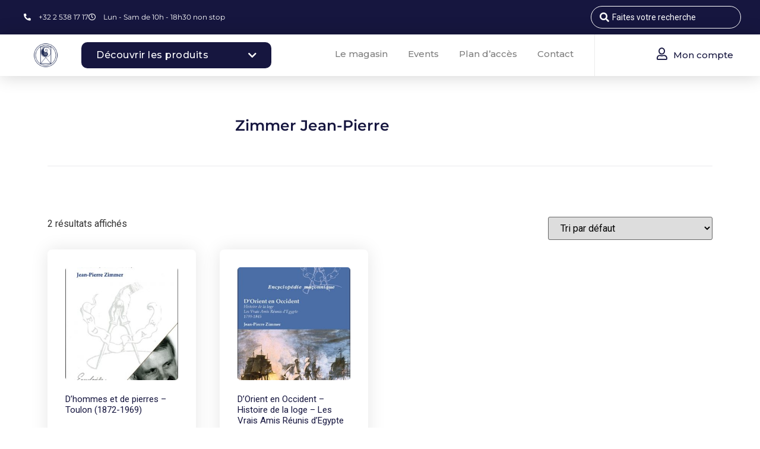

--- FILE ---
content_type: text/html; charset=UTF-8
request_url: https://universparticulier.com/auteur/zimmer-jean-pierre/
body_size: 97184
content:
<!doctype html>
<html lang="fr-FR">
<head><meta charset="UTF-8"><script>if(navigator.userAgent.match(/MSIE|Internet Explorer/i)||navigator.userAgent.match(/Trident\/7\..*?rv:11/i)){var href=document.location.href;if(!href.match(/[?&]nowprocket/)){if(href.indexOf("?")==-1){if(href.indexOf("#")==-1){document.location.href=href+"?nowprocket=1"}else{document.location.href=href.replace("#","?nowprocket=1#")}}else{if(href.indexOf("#")==-1){document.location.href=href+"&nowprocket=1"}else{document.location.href=href.replace("#","&nowprocket=1#")}}}}</script><script>(()=>{class RocketLazyLoadScripts{constructor(){this.v="1.2.6",this.triggerEvents=["keydown","mousedown","mousemove","touchmove","touchstart","touchend","wheel"],this.userEventHandler=this.t.bind(this),this.touchStartHandler=this.i.bind(this),this.touchMoveHandler=this.o.bind(this),this.touchEndHandler=this.h.bind(this),this.clickHandler=this.u.bind(this),this.interceptedClicks=[],this.interceptedClickListeners=[],this.l(this),window.addEventListener("pageshow",(t=>{this.persisted=t.persisted,this.everythingLoaded&&this.m()})),this.CSPIssue=sessionStorage.getItem("rocketCSPIssue"),document.addEventListener("securitypolicyviolation",(t=>{this.CSPIssue||"script-src-elem"!==t.violatedDirective||"data"!==t.blockedURI||(this.CSPIssue=!0,sessionStorage.setItem("rocketCSPIssue",!0))})),document.addEventListener("DOMContentLoaded",(()=>{this.k()})),this.delayedScripts={normal:[],async:[],defer:[]},this.trash=[],this.allJQueries=[]}p(t){document.hidden?t.t():(this.triggerEvents.forEach((e=>window.addEventListener(e,t.userEventHandler,{passive:!0}))),window.addEventListener("touchstart",t.touchStartHandler,{passive:!0}),window.addEventListener("mousedown",t.touchStartHandler),document.addEventListener("visibilitychange",t.userEventHandler))}_(){this.triggerEvents.forEach((t=>window.removeEventListener(t,this.userEventHandler,{passive:!0}))),document.removeEventListener("visibilitychange",this.userEventHandler)}i(t){"HTML"!==t.target.tagName&&(window.addEventListener("touchend",this.touchEndHandler),window.addEventListener("mouseup",this.touchEndHandler),window.addEventListener("touchmove",this.touchMoveHandler,{passive:!0}),window.addEventListener("mousemove",this.touchMoveHandler),t.target.addEventListener("click",this.clickHandler),this.L(t.target,!0),this.S(t.target,"onclick","rocket-onclick"),this.C())}o(t){window.removeEventListener("touchend",this.touchEndHandler),window.removeEventListener("mouseup",this.touchEndHandler),window.removeEventListener("touchmove",this.touchMoveHandler,{passive:!0}),window.removeEventListener("mousemove",this.touchMoveHandler),t.target.removeEventListener("click",this.clickHandler),this.L(t.target,!1),this.S(t.target,"rocket-onclick","onclick"),this.M()}h(){window.removeEventListener("touchend",this.touchEndHandler),window.removeEventListener("mouseup",this.touchEndHandler),window.removeEventListener("touchmove",this.touchMoveHandler,{passive:!0}),window.removeEventListener("mousemove",this.touchMoveHandler)}u(t){t.target.removeEventListener("click",this.clickHandler),this.L(t.target,!1),this.S(t.target,"rocket-onclick","onclick"),this.interceptedClicks.push(t),t.preventDefault(),t.stopPropagation(),t.stopImmediatePropagation(),this.M()}O(){window.removeEventListener("touchstart",this.touchStartHandler,{passive:!0}),window.removeEventListener("mousedown",this.touchStartHandler),this.interceptedClicks.forEach((t=>{t.target.dispatchEvent(new MouseEvent("click",{view:t.view,bubbles:!0,cancelable:!0}))}))}l(t){EventTarget.prototype.addEventListenerWPRocketBase=EventTarget.prototype.addEventListener,EventTarget.prototype.addEventListener=function(e,i,o){"click"!==e||t.windowLoaded||i===t.clickHandler||t.interceptedClickListeners.push({target:this,func:i,options:o}),(this||window).addEventListenerWPRocketBase(e,i,o)}}L(t,e){this.interceptedClickListeners.forEach((i=>{i.target===t&&(e?t.removeEventListener("click",i.func,i.options):t.addEventListener("click",i.func,i.options))})),t.parentNode!==document.documentElement&&this.L(t.parentNode,e)}D(){return new Promise((t=>{this.P?this.M=t:t()}))}C(){this.P=!0}M(){this.P=!1}S(t,e,i){t.hasAttribute&&t.hasAttribute(e)&&(event.target.setAttribute(i,event.target.getAttribute(e)),event.target.removeAttribute(e))}t(){this._(this),"loading"===document.readyState?document.addEventListener("DOMContentLoaded",this.R.bind(this)):this.R()}k(){let t=[];document.querySelectorAll("script[type=rocketlazyloadscript][data-rocket-src]").forEach((e=>{let i=e.getAttribute("data-rocket-src");if(i&&!i.startsWith("data:")){0===i.indexOf("//")&&(i=location.protocol+i);try{const o=new URL(i).origin;o!==location.origin&&t.push({src:o,crossOrigin:e.crossOrigin||"module"===e.getAttribute("data-rocket-type")})}catch(t){}}})),t=[...new Map(t.map((t=>[JSON.stringify(t),t]))).values()],this.T(t,"preconnect")}async R(){this.lastBreath=Date.now(),this.j(this),this.F(this),this.I(),this.W(),this.q(),await this.A(this.delayedScripts.normal),await this.A(this.delayedScripts.defer),await this.A(this.delayedScripts.async);try{await this.U(),await this.H(this),await this.J()}catch(t){console.error(t)}window.dispatchEvent(new Event("rocket-allScriptsLoaded")),this.everythingLoaded=!0,this.D().then((()=>{this.O()})),this.N()}W(){document.querySelectorAll("script[type=rocketlazyloadscript]").forEach((t=>{t.hasAttribute("data-rocket-src")?t.hasAttribute("async")&&!1!==t.async?this.delayedScripts.async.push(t):t.hasAttribute("defer")&&!1!==t.defer||"module"===t.getAttribute("data-rocket-type")?this.delayedScripts.defer.push(t):this.delayedScripts.normal.push(t):this.delayedScripts.normal.push(t)}))}async B(t){if(await this.G(),!0!==t.noModule||!("noModule"in HTMLScriptElement.prototype))return new Promise((e=>{let i;function o(){(i||t).setAttribute("data-rocket-status","executed"),e()}try{if(navigator.userAgent.indexOf("Firefox/")>0||""===navigator.vendor||this.CSPIssue)i=document.createElement("script"),[...t.attributes].forEach((t=>{let e=t.nodeName;"type"!==e&&("data-rocket-type"===e&&(e="type"),"data-rocket-src"===e&&(e="src"),i.setAttribute(e,t.nodeValue))})),t.text&&(i.text=t.text),i.hasAttribute("src")?(i.addEventListener("load",o),i.addEventListener("error",(function(){i.setAttribute("data-rocket-status","failed-network"),e()})),setTimeout((()=>{i.isConnected||e()}),1)):(i.text=t.text,o()),t.parentNode.replaceChild(i,t);else{const i=t.getAttribute("data-rocket-type"),s=t.getAttribute("data-rocket-src");i?(t.type=i,t.removeAttribute("data-rocket-type")):t.removeAttribute("type"),t.addEventListener("load",o),t.addEventListener("error",(i=>{this.CSPIssue&&i.target.src.startsWith("data:")?(console.log("WPRocket: data-uri blocked by CSP -> fallback"),t.removeAttribute("src"),this.B(t).then(e)):(t.setAttribute("data-rocket-status","failed-network"),e())})),s?(t.removeAttribute("data-rocket-src"),t.src=s):t.src="data:text/javascript;base64,"+window.btoa(unescape(encodeURIComponent(t.text)))}}catch(i){t.setAttribute("data-rocket-status","failed-transform"),e()}}));t.setAttribute("data-rocket-status","skipped")}async A(t){const e=t.shift();return e&&e.isConnected?(await this.B(e),this.A(t)):Promise.resolve()}q(){this.T([...this.delayedScripts.normal,...this.delayedScripts.defer,...this.delayedScripts.async],"preload")}T(t,e){var i=document.createDocumentFragment();t.forEach((t=>{const o=t.getAttribute&&t.getAttribute("data-rocket-src")||t.src;if(o&&!o.startsWith("data:")){const s=document.createElement("link");s.href=o,s.rel=e,"preconnect"!==e&&(s.as="script"),t.getAttribute&&"module"===t.getAttribute("data-rocket-type")&&(s.crossOrigin=!0),t.crossOrigin&&(s.crossOrigin=t.crossOrigin),t.integrity&&(s.integrity=t.integrity),i.appendChild(s),this.trash.push(s)}})),document.head.appendChild(i)}j(t){let e={};function i(i,o){return e[o].eventsToRewrite.indexOf(i)>=0&&!t.everythingLoaded?"rocket-"+i:i}function o(t,o){!function(t){e[t]||(e[t]={originalFunctions:{add:t.addEventListener,remove:t.removeEventListener},eventsToRewrite:[]},t.addEventListener=function(){arguments[0]=i(arguments[0],t),e[t].originalFunctions.add.apply(t,arguments)},t.removeEventListener=function(){arguments[0]=i(arguments[0],t),e[t].originalFunctions.remove.apply(t,arguments)})}(t),e[t].eventsToRewrite.push(o)}function s(e,i){let o=e[i];e[i]=null,Object.defineProperty(e,i,{get:()=>o||function(){},set(s){t.everythingLoaded?o=s:e["rocket"+i]=o=s}})}o(document,"DOMContentLoaded"),o(window,"DOMContentLoaded"),o(window,"load"),o(window,"pageshow"),o(document,"readystatechange"),s(document,"onreadystatechange"),s(window,"onload"),s(window,"onpageshow");try{Object.defineProperty(document,"readyState",{get:()=>t.rocketReadyState,set(e){t.rocketReadyState=e},configurable:!0}),document.readyState="loading"}catch(t){console.log("WPRocket DJE readyState conflict, bypassing")}}F(t){let e;function i(e){return t.everythingLoaded?e:e.split(" ").map((t=>"load"===t||0===t.indexOf("load.")?"rocket-jquery-load":t)).join(" ")}function o(o){function s(t){const e=o.fn[t];o.fn[t]=o.fn.init.prototype[t]=function(){return this[0]===window&&("string"==typeof arguments[0]||arguments[0]instanceof String?arguments[0]=i(arguments[0]):"object"==typeof arguments[0]&&Object.keys(arguments[0]).forEach((t=>{const e=arguments[0][t];delete arguments[0][t],arguments[0][i(t)]=e}))),e.apply(this,arguments),this}}o&&o.fn&&!t.allJQueries.includes(o)&&(o.fn.ready=o.fn.init.prototype.ready=function(e){return t.domReadyFired?e.bind(document)(o):document.addEventListener("rocket-DOMContentLoaded",(()=>e.bind(document)(o))),o([])},s("on"),s("one"),t.allJQueries.push(o)),e=o}o(window.jQuery),Object.defineProperty(window,"jQuery",{get:()=>e,set(t){o(t)}})}async H(t){const e=document.querySelector("script[data-webpack]");e&&(await async function(){return new Promise((t=>{e.addEventListener("load",t),e.addEventListener("error",t)}))}(),await t.K(),await t.H(t))}async U(){this.domReadyFired=!0;try{document.readyState="interactive"}catch(t){}await this.G(),document.dispatchEvent(new Event("rocket-readystatechange")),await this.G(),document.rocketonreadystatechange&&document.rocketonreadystatechange(),await this.G(),document.dispatchEvent(new Event("rocket-DOMContentLoaded")),await this.G(),window.dispatchEvent(new Event("rocket-DOMContentLoaded"))}async J(){try{document.readyState="complete"}catch(t){}await this.G(),document.dispatchEvent(new Event("rocket-readystatechange")),await this.G(),document.rocketonreadystatechange&&document.rocketonreadystatechange(),await this.G(),window.dispatchEvent(new Event("rocket-load")),await this.G(),window.rocketonload&&window.rocketonload(),await this.G(),this.allJQueries.forEach((t=>t(window).trigger("rocket-jquery-load"))),await this.G();const t=new Event("rocket-pageshow");t.persisted=this.persisted,window.dispatchEvent(t),await this.G(),window.rocketonpageshow&&window.rocketonpageshow({persisted:this.persisted}),this.windowLoaded=!0}m(){document.onreadystatechange&&document.onreadystatechange(),window.onload&&window.onload(),window.onpageshow&&window.onpageshow({persisted:this.persisted})}I(){const t=new Map;document.write=document.writeln=function(e){const i=document.currentScript;i||console.error("WPRocket unable to document.write this: "+e);const o=document.createRange(),s=i.parentElement;let n=t.get(i);void 0===n&&(n=i.nextSibling,t.set(i,n));const c=document.createDocumentFragment();o.setStart(c,0),c.appendChild(o.createContextualFragment(e)),s.insertBefore(c,n)}}async G(){Date.now()-this.lastBreath>45&&(await this.K(),this.lastBreath=Date.now())}async K(){return document.hidden?new Promise((t=>setTimeout(t))):new Promise((t=>requestAnimationFrame(t)))}N(){this.trash.forEach((t=>t.remove()))}static run(){const t=new RocketLazyLoadScripts;t.p(t)}}RocketLazyLoadScripts.run()})();</script>
	
		<meta name="viewport" content="width=device-width, initial-scale=1">
	<link rel="profile" href="http://gmpg.org/xfn/11">
	<script type="rocketlazyloadscript" data-rocket-type="text/javascript">
/* <![CDATA[ */
var theplus_ajax_url = "https://universparticulier.com/wp-admin/admin-ajax.php";
		var theplus_ajax_post_url = "https://universparticulier.com/wp-admin/admin-post.php";
		var theplus_nonce = "4b15705b3c";
/* ]]> */
</script>
<meta name='robots' content='index, follow, max-image-preview:large, max-snippet:-1, max-video-preview:-1' />
	<style>img:is([sizes="auto" i], [sizes^="auto," i]) { contain-intrinsic-size: 3000px 1500px }</style>
	
	<!-- This site is optimized with the Yoast SEO plugin v26.0 - https://yoast.com/wordpress/plugins/seo/ -->
	<title>Archives des Zimmer Jean-Pierre | Univers Particulier</title><link rel="preload" data-rocket-preload as="style" href="https://fonts.googleapis.com/css?family=Roboto%3A100%2C100italic%2C200%2C200italic%2C300%2C300italic%2C400%2C400italic%2C500%2C500italic%2C600%2C600italic%2C700%2C700italic%2C800%2C800italic%2C900%2C900italic%7CRoboto%20Slab%3A100%2C100italic%2C200%2C200italic%2C300%2C300italic%2C400%2C400italic%2C500%2C500italic%2C600%2C600italic%2C700%2C700italic%2C800%2C800italic%2C900%2C900italic%7CMontserrat%3A100%2C100italic%2C200%2C200italic%2C300%2C300italic%2C400%2C400italic%2C500%2C500italic%2C600%2C600italic%2C700%2C700italic%2C800%2C800italic%2C900%2C900italic%7CPoppins%3A100%2C100italic%2C200%2C200italic%2C300%2C300italic%2C400%2C400italic%2C500%2C500italic%2C600%2C600italic%2C700%2C700italic%2C800%2C800italic%2C900%2C900italic%7CRaleway%3A100%2C100italic%2C200%2C200italic%2C300%2C300italic%2C400%2C400italic%2C500%2C500italic%2C600%2C600italic%2C700%2C700italic%2C800%2C800italic%2C900%2C900italic&#038;display=swap" /><link rel="stylesheet" href="https://fonts.googleapis.com/css?family=Roboto%3A100%2C100italic%2C200%2C200italic%2C300%2C300italic%2C400%2C400italic%2C500%2C500italic%2C600%2C600italic%2C700%2C700italic%2C800%2C800italic%2C900%2C900italic%7CRoboto%20Slab%3A100%2C100italic%2C200%2C200italic%2C300%2C300italic%2C400%2C400italic%2C500%2C500italic%2C600%2C600italic%2C700%2C700italic%2C800%2C800italic%2C900%2C900italic%7CMontserrat%3A100%2C100italic%2C200%2C200italic%2C300%2C300italic%2C400%2C400italic%2C500%2C500italic%2C600%2C600italic%2C700%2C700italic%2C800%2C800italic%2C900%2C900italic%7CPoppins%3A100%2C100italic%2C200%2C200italic%2C300%2C300italic%2C400%2C400italic%2C500%2C500italic%2C600%2C600italic%2C700%2C700italic%2C800%2C800italic%2C900%2C900italic%7CRaleway%3A100%2C100italic%2C200%2C200italic%2C300%2C300italic%2C400%2C400italic%2C500%2C500italic%2C600%2C600italic%2C700%2C700italic%2C800%2C800italic%2C900%2C900italic&#038;display=swap" media="print" onload="this.media='all'" /><noscript><link rel="stylesheet" href="https://fonts.googleapis.com/css?family=Roboto%3A100%2C100italic%2C200%2C200italic%2C300%2C300italic%2C400%2C400italic%2C500%2C500italic%2C600%2C600italic%2C700%2C700italic%2C800%2C800italic%2C900%2C900italic%7CRoboto%20Slab%3A100%2C100italic%2C200%2C200italic%2C300%2C300italic%2C400%2C400italic%2C500%2C500italic%2C600%2C600italic%2C700%2C700italic%2C800%2C800italic%2C900%2C900italic%7CMontserrat%3A100%2C100italic%2C200%2C200italic%2C300%2C300italic%2C400%2C400italic%2C500%2C500italic%2C600%2C600italic%2C700%2C700italic%2C800%2C800italic%2C900%2C900italic%7CPoppins%3A100%2C100italic%2C200%2C200italic%2C300%2C300italic%2C400%2C400italic%2C500%2C500italic%2C600%2C600italic%2C700%2C700italic%2C800%2C800italic%2C900%2C900italic%7CRaleway%3A100%2C100italic%2C200%2C200italic%2C300%2C300italic%2C400%2C400italic%2C500%2C500italic%2C600%2C600italic%2C700%2C700italic%2C800%2C800italic%2C900%2C900italic&#038;display=swap" /></noscript>
	<link rel="canonical" href="https://universparticulier.com/auteur/zimmer-jean-pierre/" />
	<meta property="og:locale" content="fr_FR" />
	<meta property="og:type" content="article" />
	<meta property="og:title" content="Archives des Zimmer Jean-Pierre | Univers Particulier" />
	<meta property="og:url" content="https://universparticulier.com/auteur/zimmer-jean-pierre/" />
	<meta property="og:site_name" content="Univers Particulier" />
	<meta name="twitter:card" content="summary_large_image" />
	<script type="application/ld+json" class="yoast-schema-graph">{"@context":"https://schema.org","@graph":[{"@type":"CollectionPage","@id":"https://universparticulier.com/auteur/zimmer-jean-pierre/","url":"https://universparticulier.com/auteur/zimmer-jean-pierre/","name":"Archives des Zimmer Jean-Pierre | Univers Particulier","isPartOf":{"@id":"https://universparticulier.com/#website"},"primaryImageOfPage":{"@id":"https://universparticulier.com/auteur/zimmer-jean-pierre/#primaryimage"},"image":{"@id":"https://universparticulier.com/auteur/zimmer-jean-pierre/#primaryimage"},"thumbnailUrl":"https://universparticulier.com/wp-content/uploads/2021/01/63419.jpg","breadcrumb":{"@id":"https://universparticulier.com/auteur/zimmer-jean-pierre/#breadcrumb"},"inLanguage":"fr-FR"},{"@type":"ImageObject","inLanguage":"fr-FR","@id":"https://universparticulier.com/auteur/zimmer-jean-pierre/#primaryimage","url":"https://universparticulier.com/wp-content/uploads/2021/01/63419.jpg","contentUrl":"https://universparticulier.com/wp-content/uploads/2021/01/63419.jpg","width":396,"height":574},{"@type":"BreadcrumbList","@id":"https://universparticulier.com/auteur/zimmer-jean-pierre/#breadcrumb","itemListElement":[{"@type":"ListItem","position":1,"name":"Accueil","item":"https://universparticulier.com/"},{"@type":"ListItem","position":2,"name":"Zimmer Jean-Pierre"}]},{"@type":"WebSite","@id":"https://universparticulier.com/#website","url":"https://universparticulier.com/","name":"Univers Particulier","description":"","publisher":{"@id":"https://universparticulier.com/#organization"},"potentialAction":[{"@type":"SearchAction","target":{"@type":"EntryPoint","urlTemplate":"https://universparticulier.com/?s={search_term_string}"},"query-input":{"@type":"PropertyValueSpecification","valueRequired":true,"valueName":"search_term_string"}}],"inLanguage":"fr-FR"},{"@type":"Organization","@id":"https://universparticulier.com/#organization","name":"Univers Particulier","url":"https://universparticulier.com/","logo":{"@type":"ImageObject","inLanguage":"fr-FR","@id":"https://universparticulier.com/#/schema/logo/image/","url":"https://universparticulier.com/wp-content/uploads/2020/09/UniversParticulier-Logo-PACKLOGO_Picto-Bleu.png","contentUrl":"https://universparticulier.com/wp-content/uploads/2020/09/UniversParticulier-Logo-PACKLOGO_Picto-Bleu.png","width":1355,"height":1355,"caption":"Univers Particulier"},"image":{"@id":"https://universparticulier.com/#/schema/logo/image/"}}]}</script>
	<!-- / Yoast SEO plugin. -->


<link href='https://fonts.gstatic.com' crossorigin rel='preconnect' />
<link rel="alternate" type="application/rss+xml" title="Univers Particulier &raquo; Flux" href="https://universparticulier.com/feed/" />
<link rel="alternate" type="application/rss+xml" title="Univers Particulier &raquo; Flux des commentaires" href="https://universparticulier.com/comments/feed/" />
<link rel="alternate" type="application/rss+xml" title="Flux pour Univers Particulier &raquo; Zimmer Jean-Pierre Auteur" href="https://universparticulier.com/auteur/zimmer-jean-pierre/feed/" />
<link rel='stylesheet' id='dce-animations-css' href='https://universparticulier.com/wp-content/plugins/dynamic-content-for-elementor/assets/css/animations.css?ver=3.3.16' type='text/css' media='all' />
<link rel='stylesheet' id='xt-icons-css' href='https://universparticulier.com/wp-content/plugins/xt-woo-floating-cart/xt-framework/includes/customizer/controls/xt_icons/css/xt-icons.css?ver=2.5.6' type='text/css' media='all' />
<link rel='stylesheet' id='xt_framework_add-to-cart-css' href='https://universparticulier.com/wp-content/plugins/xt-woo-floating-cart/xt-framework/includes/modules/add-to-cart/assets/css/add-to-cart.css?ver=2.5.6' type='text/css' media='all' />
<style id='wp-emoji-styles-inline-css' type='text/css'>

	img.wp-smiley, img.emoji {
		display: inline !important;
		border: none !important;
		box-shadow: none !important;
		height: 1em !important;
		width: 1em !important;
		margin: 0 0.07em !important;
		vertical-align: -0.1em !important;
		background: none !important;
		padding: 0 !important;
	}
</style>
<link rel='stylesheet' id='wp-block-library-css' href='https://universparticulier.com/wp-includes/css/dist/block-library/style.min.css?ver=6.8.3' type='text/css' media='all' />
<style id='classic-theme-styles-inline-css' type='text/css'>
/*! This file is auto-generated */
.wp-block-button__link{color:#fff;background-color:#32373c;border-radius:9999px;box-shadow:none;text-decoration:none;padding:calc(.667em + 2px) calc(1.333em + 2px);font-size:1.125em}.wp-block-file__button{background:#32373c;color:#fff;text-decoration:none}
</style>
<style id='global-styles-inline-css' type='text/css'>
:root{--wp--preset--aspect-ratio--square: 1;--wp--preset--aspect-ratio--4-3: 4/3;--wp--preset--aspect-ratio--3-4: 3/4;--wp--preset--aspect-ratio--3-2: 3/2;--wp--preset--aspect-ratio--2-3: 2/3;--wp--preset--aspect-ratio--16-9: 16/9;--wp--preset--aspect-ratio--9-16: 9/16;--wp--preset--color--black: #000000;--wp--preset--color--cyan-bluish-gray: #abb8c3;--wp--preset--color--white: #ffffff;--wp--preset--color--pale-pink: #f78da7;--wp--preset--color--vivid-red: #cf2e2e;--wp--preset--color--luminous-vivid-orange: #ff6900;--wp--preset--color--luminous-vivid-amber: #fcb900;--wp--preset--color--light-green-cyan: #7bdcb5;--wp--preset--color--vivid-green-cyan: #00d084;--wp--preset--color--pale-cyan-blue: #8ed1fc;--wp--preset--color--vivid-cyan-blue: #0693e3;--wp--preset--color--vivid-purple: #9b51e0;--wp--preset--gradient--vivid-cyan-blue-to-vivid-purple: linear-gradient(135deg,rgba(6,147,227,1) 0%,rgb(155,81,224) 100%);--wp--preset--gradient--light-green-cyan-to-vivid-green-cyan: linear-gradient(135deg,rgb(122,220,180) 0%,rgb(0,208,130) 100%);--wp--preset--gradient--luminous-vivid-amber-to-luminous-vivid-orange: linear-gradient(135deg,rgba(252,185,0,1) 0%,rgba(255,105,0,1) 100%);--wp--preset--gradient--luminous-vivid-orange-to-vivid-red: linear-gradient(135deg,rgba(255,105,0,1) 0%,rgb(207,46,46) 100%);--wp--preset--gradient--very-light-gray-to-cyan-bluish-gray: linear-gradient(135deg,rgb(238,238,238) 0%,rgb(169,184,195) 100%);--wp--preset--gradient--cool-to-warm-spectrum: linear-gradient(135deg,rgb(74,234,220) 0%,rgb(151,120,209) 20%,rgb(207,42,186) 40%,rgb(238,44,130) 60%,rgb(251,105,98) 80%,rgb(254,248,76) 100%);--wp--preset--gradient--blush-light-purple: linear-gradient(135deg,rgb(255,206,236) 0%,rgb(152,150,240) 100%);--wp--preset--gradient--blush-bordeaux: linear-gradient(135deg,rgb(254,205,165) 0%,rgb(254,45,45) 50%,rgb(107,0,62) 100%);--wp--preset--gradient--luminous-dusk: linear-gradient(135deg,rgb(255,203,112) 0%,rgb(199,81,192) 50%,rgb(65,88,208) 100%);--wp--preset--gradient--pale-ocean: linear-gradient(135deg,rgb(255,245,203) 0%,rgb(182,227,212) 50%,rgb(51,167,181) 100%);--wp--preset--gradient--electric-grass: linear-gradient(135deg,rgb(202,248,128) 0%,rgb(113,206,126) 100%);--wp--preset--gradient--midnight: linear-gradient(135deg,rgb(2,3,129) 0%,rgb(40,116,252) 100%);--wp--preset--font-size--small: 13px;--wp--preset--font-size--medium: 20px;--wp--preset--font-size--large: 36px;--wp--preset--font-size--x-large: 42px;--wp--preset--spacing--20: 0.44rem;--wp--preset--spacing--30: 0.67rem;--wp--preset--spacing--40: 1rem;--wp--preset--spacing--50: 1.5rem;--wp--preset--spacing--60: 2.25rem;--wp--preset--spacing--70: 3.38rem;--wp--preset--spacing--80: 5.06rem;--wp--preset--shadow--natural: 6px 6px 9px rgba(0, 0, 0, 0.2);--wp--preset--shadow--deep: 12px 12px 50px rgba(0, 0, 0, 0.4);--wp--preset--shadow--sharp: 6px 6px 0px rgba(0, 0, 0, 0.2);--wp--preset--shadow--outlined: 6px 6px 0px -3px rgba(255, 255, 255, 1), 6px 6px rgba(0, 0, 0, 1);--wp--preset--shadow--crisp: 6px 6px 0px rgba(0, 0, 0, 1);}:where(.is-layout-flex){gap: 0.5em;}:where(.is-layout-grid){gap: 0.5em;}body .is-layout-flex{display: flex;}.is-layout-flex{flex-wrap: wrap;align-items: center;}.is-layout-flex > :is(*, div){margin: 0;}body .is-layout-grid{display: grid;}.is-layout-grid > :is(*, div){margin: 0;}:where(.wp-block-columns.is-layout-flex){gap: 2em;}:where(.wp-block-columns.is-layout-grid){gap: 2em;}:where(.wp-block-post-template.is-layout-flex){gap: 1.25em;}:where(.wp-block-post-template.is-layout-grid){gap: 1.25em;}.has-black-color{color: var(--wp--preset--color--black) !important;}.has-cyan-bluish-gray-color{color: var(--wp--preset--color--cyan-bluish-gray) !important;}.has-white-color{color: var(--wp--preset--color--white) !important;}.has-pale-pink-color{color: var(--wp--preset--color--pale-pink) !important;}.has-vivid-red-color{color: var(--wp--preset--color--vivid-red) !important;}.has-luminous-vivid-orange-color{color: var(--wp--preset--color--luminous-vivid-orange) !important;}.has-luminous-vivid-amber-color{color: var(--wp--preset--color--luminous-vivid-amber) !important;}.has-light-green-cyan-color{color: var(--wp--preset--color--light-green-cyan) !important;}.has-vivid-green-cyan-color{color: var(--wp--preset--color--vivid-green-cyan) !important;}.has-pale-cyan-blue-color{color: var(--wp--preset--color--pale-cyan-blue) !important;}.has-vivid-cyan-blue-color{color: var(--wp--preset--color--vivid-cyan-blue) !important;}.has-vivid-purple-color{color: var(--wp--preset--color--vivid-purple) !important;}.has-black-background-color{background-color: var(--wp--preset--color--black) !important;}.has-cyan-bluish-gray-background-color{background-color: var(--wp--preset--color--cyan-bluish-gray) !important;}.has-white-background-color{background-color: var(--wp--preset--color--white) !important;}.has-pale-pink-background-color{background-color: var(--wp--preset--color--pale-pink) !important;}.has-vivid-red-background-color{background-color: var(--wp--preset--color--vivid-red) !important;}.has-luminous-vivid-orange-background-color{background-color: var(--wp--preset--color--luminous-vivid-orange) !important;}.has-luminous-vivid-amber-background-color{background-color: var(--wp--preset--color--luminous-vivid-amber) !important;}.has-light-green-cyan-background-color{background-color: var(--wp--preset--color--light-green-cyan) !important;}.has-vivid-green-cyan-background-color{background-color: var(--wp--preset--color--vivid-green-cyan) !important;}.has-pale-cyan-blue-background-color{background-color: var(--wp--preset--color--pale-cyan-blue) !important;}.has-vivid-cyan-blue-background-color{background-color: var(--wp--preset--color--vivid-cyan-blue) !important;}.has-vivid-purple-background-color{background-color: var(--wp--preset--color--vivid-purple) !important;}.has-black-border-color{border-color: var(--wp--preset--color--black) !important;}.has-cyan-bluish-gray-border-color{border-color: var(--wp--preset--color--cyan-bluish-gray) !important;}.has-white-border-color{border-color: var(--wp--preset--color--white) !important;}.has-pale-pink-border-color{border-color: var(--wp--preset--color--pale-pink) !important;}.has-vivid-red-border-color{border-color: var(--wp--preset--color--vivid-red) !important;}.has-luminous-vivid-orange-border-color{border-color: var(--wp--preset--color--luminous-vivid-orange) !important;}.has-luminous-vivid-amber-border-color{border-color: var(--wp--preset--color--luminous-vivid-amber) !important;}.has-light-green-cyan-border-color{border-color: var(--wp--preset--color--light-green-cyan) !important;}.has-vivid-green-cyan-border-color{border-color: var(--wp--preset--color--vivid-green-cyan) !important;}.has-pale-cyan-blue-border-color{border-color: var(--wp--preset--color--pale-cyan-blue) !important;}.has-vivid-cyan-blue-border-color{border-color: var(--wp--preset--color--vivid-cyan-blue) !important;}.has-vivid-purple-border-color{border-color: var(--wp--preset--color--vivid-purple) !important;}.has-vivid-cyan-blue-to-vivid-purple-gradient-background{background: var(--wp--preset--gradient--vivid-cyan-blue-to-vivid-purple) !important;}.has-light-green-cyan-to-vivid-green-cyan-gradient-background{background: var(--wp--preset--gradient--light-green-cyan-to-vivid-green-cyan) !important;}.has-luminous-vivid-amber-to-luminous-vivid-orange-gradient-background{background: var(--wp--preset--gradient--luminous-vivid-amber-to-luminous-vivid-orange) !important;}.has-luminous-vivid-orange-to-vivid-red-gradient-background{background: var(--wp--preset--gradient--luminous-vivid-orange-to-vivid-red) !important;}.has-very-light-gray-to-cyan-bluish-gray-gradient-background{background: var(--wp--preset--gradient--very-light-gray-to-cyan-bluish-gray) !important;}.has-cool-to-warm-spectrum-gradient-background{background: var(--wp--preset--gradient--cool-to-warm-spectrum) !important;}.has-blush-light-purple-gradient-background{background: var(--wp--preset--gradient--blush-light-purple) !important;}.has-blush-bordeaux-gradient-background{background: var(--wp--preset--gradient--blush-bordeaux) !important;}.has-luminous-dusk-gradient-background{background: var(--wp--preset--gradient--luminous-dusk) !important;}.has-pale-ocean-gradient-background{background: var(--wp--preset--gradient--pale-ocean) !important;}.has-electric-grass-gradient-background{background: var(--wp--preset--gradient--electric-grass) !important;}.has-midnight-gradient-background{background: var(--wp--preset--gradient--midnight) !important;}.has-small-font-size{font-size: var(--wp--preset--font-size--small) !important;}.has-medium-font-size{font-size: var(--wp--preset--font-size--medium) !important;}.has-large-font-size{font-size: var(--wp--preset--font-size--large) !important;}.has-x-large-font-size{font-size: var(--wp--preset--font-size--x-large) !important;}
:where(.wp-block-post-template.is-layout-flex){gap: 1.25em;}:where(.wp-block-post-template.is-layout-grid){gap: 1.25em;}
:where(.wp-block-columns.is-layout-flex){gap: 2em;}:where(.wp-block-columns.is-layout-grid){gap: 2em;}
:root :where(.wp-block-pullquote){font-size: 1.5em;line-height: 1.6;}
</style>
<link rel='stylesheet' id='woocommerce-layout-css' href='https://universparticulier.com/wp-content/plugins/woocommerce/assets/css/woocommerce-layout.css?ver=10.2.3' type='text/css' media='all' />
<link rel='stylesheet' id='woocommerce-smallscreen-css' href='https://universparticulier.com/wp-content/plugins/woocommerce/assets/css/woocommerce-smallscreen.css?ver=10.2.3' type='text/css' media='only screen and (max-width: 768px)' />
<link rel='stylesheet' id='woocommerce-general-css' href='https://universparticulier.com/wp-content/plugins/woocommerce/assets/css/woocommerce.css?ver=10.2.3' type='text/css' media='all' />
<style id='woocommerce-inline-inline-css' type='text/css'>
.woocommerce form .form-row .required { visibility: visible; }
</style>
<style id='wpgb-head-inline-css' type='text/css'>
.wp-grid-builder:not(.wpgb-template),.wpgb-facet{opacity:0.01}.wpgb-facet fieldset{margin:0;padding:0;border:none;outline:none;box-shadow:none}.wpgb-facet fieldset:last-child{margin-bottom:40px;}.wpgb-facet fieldset legend{height:1px;width:1px}
</style>
<link rel='stylesheet' id='rplg-css-css' href='https://universparticulier.com/wp-content/plugins/business-reviews-bundle/assets/css/rplg.css?ver=1.6' type='text/css' media='all' />
<link rel='stylesheet' id='swiper-css-css' href='https://universparticulier.com/wp-content/plugins/business-reviews-bundle/assets/css/swiper.min.css?ver=1.6' type='text/css' media='all' />
<link rel='stylesheet' id='theplus-plus-extra-adv-plus-extra-adv-css' href='//universparticulier.com/wp-content/plugins/the-plus-addons-for-elementor-page-builder/assets/css/main/plus-extra-adv/plus-extra-adv.min.css?ver=1758803738' type='text/css' media='all' />
<link rel='stylesheet' id='theplus-plus-alignmnet-plus-extra-adv-css' href='//universparticulier.com/wp-content/plugins/the-plus-addons-for-elementor-page-builder/assets/css/main/plus-extra-adv/plus-alignmnet.css?ver=1758803738' type='text/css' media='all' />
<link rel='stylesheet' id='theplus-plus-temp-notice-plus-extra-adv-css' href='//universparticulier.com/wp-content/plugins/the-plus-addons-for-elementor-page-builder/assets/css/main/plus-extra-adv/plus-temp-notice.css?ver=1758803738' type='text/css' media='all' />
<link rel='stylesheet' id='theplus-plus-nav-menu-navigation-menu-css' href='//universparticulier.com/wp-content/plugins/theplus_elementor_addon/assets/css/main/navigation-menu/plus-nav-menu.min.css?ver=1758803738' type='text/css' media='all' />
<link rel='stylesheet' id='theplus-plus-site-logo-site-logo-css' href='//universparticulier.com/wp-content/plugins/theplus_elementor_addon/assets/css/main/site-logo/plus-site-logo.css?ver=1758803738' type='text/css' media='all' />
<link rel='stylesheet' id='theplus-plus-wp-login-register-wp-login-register-css' href='//universparticulier.com/wp-content/plugins/theplus_elementor_addon/assets/css/main/wp-login-register/plus-wp-login-register.min.css?ver=1758803738' type='text/css' media='all' />
<link rel='stylesheet' id='xtfw_notice-css' href='https://universparticulier.com/wp-content/plugins/xt-woo-floating-cart/xt-framework/includes/notices/assets/css/frontend-notices.css?ver=2.5.6' type='text/css' media='all' />
<link rel='stylesheet' id='xt-woo-floating-cart-css' href='https://universparticulier.com/wp-content/plugins/xt-woo-floating-cart/public/assets/css/frontend.css?ver=2.8.7' type='text/css' media='all' />
<link rel='stylesheet' id='xt-woo-custom-css' href='https://universparticulier.com/wp-content/plugins/xt-woo-floating-cart/public/assets/css/woo-custom.css?ver=2.8.7' type='text/css' media='all' />
<link rel='stylesheet' id='xt-lightslider-css' href='https://universparticulier.com/wp-content/plugins/xt-woo-floating-cart/public/assets/vendors/lightslider/css/lightslider.css?ver=2.8.7' type='text/css' media='all' />
<link rel='stylesheet' id='brands-styles-css' href='https://universparticulier.com/wp-content/plugins/woocommerce/assets/css/brands.css?ver=10.2.3' type='text/css' media='all' />
<link rel='stylesheet' id='hello-elementor-css' href='https://universparticulier.com/wp-content/themes/hello-elementor/style.min.css?ver=2.3.1' type='text/css' media='all' />
<link rel='stylesheet' id='hello-elementor-theme-style-css' href='https://universparticulier.com/wp-content/themes/hello-elementor/theme.min.css?ver=2.3.1' type='text/css' media='all' />
<link rel='stylesheet' id='elementor-frontend-css' href='https://universparticulier.com/wp-content/plugins/elementor/assets/css/frontend.min.css?ver=3.32.2' type='text/css' media='all' />
<link rel='stylesheet' id='widget-icon-list-css' href='https://universparticulier.com/wp-content/plugins/elementor/assets/css/widget-icon-list.min.css?ver=3.32.2' type='text/css' media='all' />
<link rel='stylesheet' id='widget-image-css' href='https://universparticulier.com/wp-content/plugins/elementor/assets/css/widget-image.min.css?ver=3.32.2' type='text/css' media='all' />
<link rel='stylesheet' id='widget-heading-css' href='https://universparticulier.com/wp-content/plugins/elementor/assets/css/widget-heading.min.css?ver=3.32.2' type='text/css' media='all' />
<link rel='stylesheet' id='widget-form-css' href='https://universparticulier.com/wp-content/plugins/elementor-pro/assets/css/widget-form.min.css?ver=3.32.1' type='text/css' media='all' />
<link rel='stylesheet' id='dce-style-css' href='https://universparticulier.com/wp-content/plugins/dynamic-content-for-elementor/assets/css/style.min.css?ver=3.3.16' type='text/css' media='all' />
<link rel='stylesheet' id='dce-acf-css' href='https://universparticulier.com/wp-content/plugins/dynamic-content-for-elementor/assets/css/acf-fields.min.css?ver=3.3.16' type='text/css' media='all' />
<link rel='stylesheet' id='widget-divider-css' href='https://universparticulier.com/wp-content/plugins/elementor/assets/css/widget-divider.min.css?ver=3.32.2' type='text/css' media='all' />
<link rel='stylesheet' id='widget-woocommerce-products-css' href='https://universparticulier.com/wp-content/plugins/elementor-pro/assets/css/widget-woocommerce-products.min.css?ver=3.32.1' type='text/css' media='all' />
<link rel='stylesheet' id='widget-woocommerce-products-archive-css' href='https://universparticulier.com/wp-content/plugins/elementor-pro/assets/css/widget-woocommerce-products-archive.min.css?ver=3.32.1' type='text/css' media='all' />
<link rel='stylesheet' id='e-animation-grow-css' href='https://universparticulier.com/wp-content/plugins/elementor/assets/lib/animations/styles/e-animation-grow.min.css?ver=3.32.2' type='text/css' media='all' />
<link rel='stylesheet' id='e-animation-slideInUp-css' href='https://universparticulier.com/wp-content/plugins/elementor/assets/lib/animations/styles/slideInUp.min.css?ver=3.32.2' type='text/css' media='all' />
<link rel='stylesheet' id='e-popup-css' href='https://universparticulier.com/wp-content/plugins/elementor-pro/assets/css/conditionals/popup.min.css?ver=3.32.1' type='text/css' media='all' />
<link rel='stylesheet' id='elementor-icons-css' href='https://universparticulier.com/wp-content/plugins/elementor/assets/lib/eicons/css/elementor-icons.min.css?ver=5.44.0' type='text/css' media='all' />
<link rel='stylesheet' id='elementor-post-29210-css' href='https://universparticulier.com/wp-content/uploads/elementor/css/post-29210.css?ver=1766449059' type='text/css' media='all' />
<link rel='stylesheet' id='dashicons-css' href='https://universparticulier.com/wp-includes/css/dashicons.min.css?ver=6.8.3' type='text/css' media='all' />
<style id='dashicons-inline-css' type='text/css'>
[data-font="Dashicons"]:before {font-family: 'Dashicons' !important;content: attr(data-icon) !important;speak: none !important;font-weight: normal !important;font-variant: normal !important;text-transform: none !important;line-height: 1 !important;font-style: normal !important;-webkit-font-smoothing: antialiased !important;-moz-osx-font-smoothing: grayscale !important;}
</style>
<link rel='stylesheet' id='elementor-post-22-css' href='https://universparticulier.com/wp-content/uploads/elementor/css/post-22.css?ver=1766449060' type='text/css' media='all' />
<link rel='stylesheet' id='elementor-post-781-css' href='https://universparticulier.com/wp-content/uploads/elementor/css/post-781.css?ver=1766449060' type='text/css' media='all' />
<link rel='stylesheet' id='elementor-post-149-css' href='https://universparticulier.com/wp-content/uploads/elementor/css/post-149.css?ver=1766449113' type='text/css' media='all' />
<link rel='stylesheet' id='elementor-post-14742-css' href='https://universparticulier.com/wp-content/uploads/elementor/css/post-14742.css?ver=1766449060' type='text/css' media='all' />
<link rel='stylesheet' id='jquery-chosen-css' href='https://universparticulier.com/wp-content/plugins/jet-search/assets/lib/chosen/chosen.min.css?ver=1.8.7' type='text/css' media='all' />
<link rel='stylesheet' id='jet-search-css' href='https://universparticulier.com/wp-content/plugins/jet-search/assets/css/jet-search.css?ver=3.5.14' type='text/css' media='all' />
<link rel='stylesheet' id='bdt-uikit-css' href='https://universparticulier.com/wp-content/plugins/bdthemes-element-pack-lite/assets/css/bdt-uikit.css?ver=3.21.7' type='text/css' media='all' />
<link rel='stylesheet' id='ep-helper-css' href='https://universparticulier.com/wp-content/plugins/bdthemes-element-pack-lite/assets/css/ep-helper.css?ver=8.2.2' type='text/css' media='all' />





<link rel='stylesheet' id='elementor-icons-shared-0-css' href='https://universparticulier.com/wp-content/plugins/elementor/assets/lib/font-awesome/css/fontawesome.min.css?ver=5.15.3' type='text/css' media='all' />
<link rel='stylesheet' id='elementor-icons-fa-solid-css' href='https://universparticulier.com/wp-content/plugins/elementor/assets/lib/font-awesome/css/solid.min.css?ver=5.15.3' type='text/css' media='all' />
<link rel='stylesheet' id='elementor-icons-fa-regular-css' href='https://universparticulier.com/wp-content/plugins/elementor/assets/lib/font-awesome/css/regular.min.css?ver=5.15.3' type='text/css' media='all' />
<script type="rocketlazyloadscript" data-rocket-type="text/javascript" data-rocket-src="https://universparticulier.com/wp-includes/js/jquery/jquery.min.js?ver=3.7.1" id="jquery-core-js"></script>
<script type="rocketlazyloadscript" data-rocket-type="text/javascript" data-rocket-src="https://universparticulier.com/wp-includes/js/jquery/jquery-migrate.min.js?ver=3.4.1" id="jquery-migrate-js"></script>
<script type="rocketlazyloadscript" data-rocket-type="text/javascript" id="xtfw-inline-js-after">
/* <![CDATA[ */
                    window.XT = (typeof window.XT !== "undefined") ? window.XT : {};
        
                    XT.isTouchDevice = function () {
                        return ("ontouchstart" in document.documentElement);
                    };
                    
                    (function( $ ) {
                        if (XT.isTouchDevice()) {
                            $("html").addClass("xtfw-touchevents");
                        }else{        
                            $("html").addClass("xtfw-no-touchevents");
                        }
                    })( jQuery );
                
/* ]]> */
</script>
<script type="rocketlazyloadscript" data-rocket-type="text/javascript" data-rocket-src="https://universparticulier.com/wp-content/plugins/xt-woo-floating-cart/xt-framework/assets/js/jquery.ajaxqueue-min.js?ver=2.5.6" id="xt-jquery-ajaxqueue-js"></script>
<script type="rocketlazyloadscript" data-rocket-type="text/javascript" data-rocket-src="https://universparticulier.com/wp-content/plugins/woocommerce/assets/js/jquery-blockui/jquery.blockUI.min.js?ver=2.7.0-wc.10.2.3" id="jquery-blockui-js" data-wp-strategy="defer"></script>
<script type="text/javascript" id="wc-add-to-cart-js-extra">
/* <![CDATA[ */
var wc_add_to_cart_params = {"ajax_url":"\/wp-admin\/admin-ajax.php","wc_ajax_url":"\/?wc-ajax=%%endpoint%%","i18n_view_cart":"Voir le panier","cart_url":"https:\/\/universparticulier.com","is_cart":"","cart_redirect_after_add":"no"};
/* ]]> */
</script>
<script type="rocketlazyloadscript" data-rocket-type="text/javascript" data-rocket-src="https://universparticulier.com/wp-content/plugins/woocommerce/assets/js/frontend/add-to-cart.min.js?ver=10.2.3" id="wc-add-to-cart-js" data-wp-strategy="defer"></script>
<script type="text/javascript" id="xt_framework_add-to-cart-js-extra">
/* <![CDATA[ */
var XT_ATC = {"customizerConfigId":"xt_framework_add-to-cart","ajaxUrl":"https:\/\/universparticulier.com\/?wc-ajax=%%endpoint%%","ajaxAddToCart":"1","ajaxSinglePageAddToCart":"1","singleRefreshFragments":"","singleScrollToNotice":"1","singleScrollToNoticeTimeout":"650","isProductPage":"","overrideSpinner":"","spinnerIcon":"","checkmarkIcon":"","redirectionEnabled":"","redirectionTo":"https:\/\/universparticulier.com"};
/* ]]> */
</script>
<script type="rocketlazyloadscript" data-rocket-type="text/javascript" data-rocket-src="https://universparticulier.com/wp-content/plugins/xt-woo-floating-cart/xt-framework/includes/modules/add-to-cart/assets/js/add-to-cart-min.js?ver=2.5.6" id="xt_framework_add-to-cart-js"></script>
<script type="rocketlazyloadscript" data-rocket-type="text/javascript" data-rocket-src="https://universparticulier.com/wp-includes/js/imagesloaded.min.js?ver=6.8.3" id="imagesLoaded-js"></script>
<script type="rocketlazyloadscript" data-rocket-type="text/javascript" data-rocket-src="https://universparticulier.com/wp-content/plugins/woocommerce/assets/js/js-cookie/js.cookie.min.js?ver=2.1.4-wc.10.2.3" id="js-cookie-js" defer="defer" data-wp-strategy="defer"></script>
<script type="text/javascript" id="woocommerce-js-extra">
/* <![CDATA[ */
var woocommerce_params = {"ajax_url":"\/wp-admin\/admin-ajax.php","wc_ajax_url":"\/?wc-ajax=%%endpoint%%","i18n_password_show":"Afficher le mot de passe","i18n_password_hide":"Masquer le mot de passe"};
/* ]]> */
</script>
<script type="rocketlazyloadscript" data-rocket-type="text/javascript" data-rocket-src="https://universparticulier.com/wp-content/plugins/woocommerce/assets/js/frontend/woocommerce.min.js?ver=10.2.3" id="woocommerce-js" defer="defer" data-wp-strategy="defer"></script>
<script type="rocketlazyloadscript" data-rocket-type="text/javascript" data-rocket-src="https://universparticulier.com/wp-content/plugins/business-reviews-bundle/assets/js/wpac-time.js?ver=1.6" id="brb-wpac-time-js-js"></script>
<script type="rocketlazyloadscript" data-rocket-type="text/javascript" data-rocket-src="https://universparticulier.com/wp-content/plugins/business-reviews-bundle/assets/js/blazy.min.js?ver=1.6" id="blazy-js-js"></script>
<script type="rocketlazyloadscript" data-rocket-type="text/javascript" data-rocket-src="https://universparticulier.com/wp-content/plugins/business-reviews-bundle/assets/js/swiper.min.js?ver=1.6" id="swiper-js-js"></script>
<script type="rocketlazyloadscript" data-rocket-type="text/javascript" data-rocket-src="https://universparticulier.com/wp-content/plugins/business-reviews-bundle/assets/js/rplg.js?ver=1.6" id="rplg-js-js"></script>
<script type="rocketlazyloadscript" data-rocket-type="text/javascript" data-rocket-src="https://universparticulier.com/wp-content/plugins/xt-woo-floating-cart/public/assets/vendors/bodyScrollLock-min.js?ver=2.8.7" id="xt-body-scroll-lock-js"></script>
<script type="rocketlazyloadscript" data-rocket-type="text/javascript" data-rocket-src="https://universparticulier.com/wp-content/plugins/xt-woo-floating-cart/public/assets/vendors/lightslider/js/lightslider-min.js?ver=2.8.7" id="xt-lightslider-js"></script>
<link rel="https://api.w.org/" href="https://universparticulier.com/wp-json/" /><link rel="EditURI" type="application/rsd+xml" title="RSD" href="https://universparticulier.com/xmlrpc.php?rsd" />
<meta name="generator" content="WordPress 6.8.3" />
<meta name="generator" content="WooCommerce 10.2.3" />

		<!-- GA Google Analytics @ https://m0n.co/ga -->
		<script type="rocketlazyloadscript" async data-rocket-src="https://www.googletagmanager.com/gtag/js?id=G-EW83L8NZ9N"></script>
		<script type="rocketlazyloadscript">
			window.dataLayer = window.dataLayer || [];
			function gtag(){dataLayer.push(arguments);}
			gtag('js', new Date());
			gtag('config', 'G-EW83L8NZ9N');
		</script>

	<noscript><style>.wp-grid-builder .wpgb-card.wpgb-card-hidden .wpgb-card-wrapper{opacity:1!important;visibility:visible!important;transform:none!important}.wpgb-facet {opacity:1!important;pointer-events:auto!important}.wpgb-facet *:not(.wpgb-pagination-facet){display:none}</style></noscript>		<style>*:not(.elementor-editor-active) .plus-conditions--hidden {display: none;}</style> 
			<noscript><style>.woocommerce-product-gallery{ opacity: 1 !important; }</style></noscript>
	<meta name="generator" content="Elementor 3.32.2; features: additional_custom_breakpoints; settings: css_print_method-external, google_font-enabled, font_display-auto">
			<style>
				.e-con.e-parent:nth-of-type(n+4):not(.e-lazyloaded):not(.e-no-lazyload),
				.e-con.e-parent:nth-of-type(n+4):not(.e-lazyloaded):not(.e-no-lazyload) * {
					background-image: none !important;
				}
				@media screen and (max-height: 1024px) {
					.e-con.e-parent:nth-of-type(n+3):not(.e-lazyloaded):not(.e-no-lazyload),
					.e-con.e-parent:nth-of-type(n+3):not(.e-lazyloaded):not(.e-no-lazyload) * {
						background-image: none !important;
					}
				}
				@media screen and (max-height: 640px) {
					.e-con.e-parent:nth-of-type(n+2):not(.e-lazyloaded):not(.e-no-lazyload),
					.e-con.e-parent:nth-of-type(n+2):not(.e-lazyloaded):not(.e-no-lazyload) * {
						background-image: none !important;
					}
				}
			</style>
			<link rel="icon" href="https://universparticulier.com/wp-content/uploads/2020/09/cropped-UniversParticulier-Logo-PACKLOGO_Picto-Bleu-32x32.png" sizes="32x32" />
<link rel="icon" href="https://universparticulier.com/wp-content/uploads/2020/09/cropped-UniversParticulier-Logo-PACKLOGO_Picto-Bleu-192x192.png" sizes="192x192" />
<link rel="apple-touch-icon" href="https://universparticulier.com/wp-content/uploads/2020/09/cropped-UniversParticulier-Logo-PACKLOGO_Picto-Bleu-180x180.png" />
<meta name="msapplication-TileImage" content="https://universparticulier.com/wp-content/uploads/2020/09/cropped-UniversParticulier-Logo-PACKLOGO_Picto-Bleu-270x270.png" />
		<style type="text/css" id="wp-custom-css">
			.woocommerce-error, .woocommerce-info, .woocommerce-message {
    margin: 0px !important;
}

.woocommerce-message {
    border-top-color: #17173e !important;
}

.woocommerce #respond input#submit, .woocommerce a.button, .woocommerce button.button, .woocommerce input.button {
    font-weight: 500;
    color: #f9f9f9;
    background-color: #17173e;
}
ul.child-level.terms-parent-2103 {
    display: none;
}
#menu_category a:hover{
	text-decoration:underline !important;
}
pre{
	    font-family: "Montserrat", Sans-serif !important;
    font-size: 14px !important;
    font-weight: 500 !important;
}		</style>
		<style id="xirki-inline-styles">:root{--xt-woofc-spinner-color:#16163f;--xt-woofc-spinner-overlay-color:rgba(255,255,255,0.5);--xt-woofc-link-color:#16163f;--xt-woofc-link-hover-color:#16163f;--xt-woofc-success-color:#4b9b12;--xt-woofc-overlay-color:rgba(0,0,0,.5);--xt-woofc-counter-bg-color:#e94b35;--xt-woofc-counter-color:#ffffff;--xt-woofc-product-image-border-radius:0px;--xt-woofc-product-image-padding:0px;--xt-woofc-product-image-border-width:0px;--xt-woofc-product-title-wrap:nowrap;--xt-woofc-product-title-color:#16163f;--xt-woofc-product-title-hover-color:#16163f;--xt-woofc-product-qty-icon-hover-color:#16163f;--xt-woofc-product-qty-icon-size:10px;--xt-woofc-product-qty-input-size:16px;--xt-woofc-product-qty-input-radius:0px;--xt-woofc-product-remove-color:#16163f;--xt-woofc-product-remove-hover-color:#e85858;--xt-woofc-checkout-btn-bg-color:#16163f;--xt-woofc-checkout-btn-bg-hover-color:#25255f;--xt-woofc-notice-font-size:13px;--xt-woofc-sp-arrow-size:20px;--xt-woofc-menu-icon-scale:1.2;--xt-woofc-menu-icon-color:#16163f;--xt-woofc-menu-text-color:#16163f;--xt-woofc-shortcode-icon-scale:1.4;}.xt_woofc.xt_woofc-icon-actions .xt_woofc-actions a span{display:none;}.xt_woofc:not(.xt_woofc-icon-actions) .xt_woofc-actions a i{display:none;}.xt_woofc-inner .xt_woofc-count{font-family:Source Sans Pro;font-weight:700;}.xt_woofc-inner .xt_woofc-title{font-family:Montserrat;font-size:16px;font-weight:700;letter-spacing:1.4px;text-transform:uppercase;}.xt_woofc-inner .xt_woofc-coupon,.xt_woofc-inner .xt_woofc-notice{font-family:Montserrat;font-size:10px;font-weight:700;letter-spacing:1.4px;text-transform:uppercase;}.xt_woofc-inner .xt_woofc-notice-error{font-family:Montserrat;font-size:10px;font-weight:700;letter-spacing:1.4px;text-transform:uppercase;}.xt_woofc-inner .xt_woofc-header-message{font-family:Montserrat;font-size:16px;font-weight:600;letter-spacing:1px;text-align:center;text-transform:none;}.xt_woofc-empty .xt_woofc-inner .xt_woofc-no-product{font-family:Montserrat;font-size:12px;font-weight:400;letter-spacing:1.4px;text-transform:initial;}.xt_woofc-inner .xt_woofc-price,.xt_woofc-inner .xt_woofc-price del,.xt_woofc-inner .xt_woofc-price ins,.xt_woofc-inner .xt_woofc-product-title{font-family:Montserrat;font-size:18px;font-weight:700;letter-spacing:0px;text-transform:none;}.xt_woofc-inner .xt_woofc-subscription .xt_woofc-price{font-size:calc(18px * 0.8);}.xt_woofc-inner .xt_woofc-product-attributes dl dt,.xt_woofc-inner .xt_woofc-product-variations dl dt,.xt_woofc-inner .xt_woofc-sku dl dt{font-family:Montserrat;font-size:10px;font-weight:600;letter-spacing:0px;text-transform:none;}.xt_woofc-inner .xt_woofc-product-attributes dl dd,.xt_woofc-inner .xt_woofc-product-variations dl dd,.xt_woofc-inner .xt_woofc-sku dl dd{font-family:Montserrat;font-size:10px;font-weight:400;letter-spacing:0px;text-transform:none;}.xt_woofc-inner .xt_woofc-actions{font-family:Montserrat;font-size:14px;font-weight:400;letter-spacing:0px;text-transform:none;}.xt_woofc-inner .xt_woofc-quantity input{font-family:Montserrat;font-size:14px;font-weight:400;letter-spacing:1.2px;}.xt_woofc-inner a.xt_woofc-checkout{font-family:Montserrat;font-size:24px;font-weight:600;font-style:italic;letter-spacing:0px;text-transform:none;}@media screen and (min-width: 783px){:root{--xt-woofc-hoffset:20px;--xt-woofc-voffset:20px;--xt-woofc-width:610px;--xt-woofc-trigger-size:72px;--xt-woofc-counter-size:25px;--xt-woofc-product-image-width:80px;--xt-woofc-zindex:90198;--xt-woofc-shortcode-size:16px;--xt-woofc-shortcode-badge-scale:1;}.xt_woofc-cart-open{--xt-woofc-radius:6px;}.xt_woofc:not(.xt_woofc-cart-open){--xt-woofc-radius:6px;}}@media screen and (max-width: 782px){:root{--xt-woofc-hoffset:20px;--xt-woofc-voffset:20px;--xt-woofc-width:440px;--xt-woofc-trigger-size:72px;--xt-woofc-counter-size:25px;--xt-woofc-product-image-width:80px;--xt-woofc-zindex:90200;--xt-woofc-shortcode-size:16px;--xt-woofc-shortcode-badge-scale:1;}.xt_woofc-cart-open{--xt-woofc-radius:6px;}.xt_woofc:not(.xt_woofc-cart-open){--xt-woofc-radius:6px;}}@media screen and (max-width: 480px){:root{--xt-woofc-hoffset:0px;--xt-woofc-voffset:0px;--xt-woofc-width:440px;--xt-woofc-trigger-size:72px;--xt-woofc-counter-size:25px;--xt-woofc-product-image-width:80px;--xt-woofc-zindex:90200;--xt-woofc-shortcode-size:16px;--xt-woofc-shortcode-badge-scale:1;}.xt_woofc-cart-open{--xt-woofc-radius:6px;}.xt_woofc:not(.xt_woofc-cart-open){--xt-woofc-radius:6px;}.xt_woofc-inner .xt_woofc-actions{font-size:calc(14px * 0.85);}.xt_woofc-inner .xt_woofc-quantity input{font-size:calc(14px * 0.85);}.xt_woofc-inner a.xt_woofc-checkout{font-size:calc(24px * 0.75);}}@font-face{font-display:swap;font-family:'Source Sans Pro';font-style:normal;font-weight:700;src:url(//fonts.gstatic.com/l/font?kit=6xKydSBYKcSV-LCoeQqfX1RYOo3ig4vAkw&skey=84e1cdfb74260b1d&v=v23) format('woff');}@font-face{font-display:swap;font-family:'Montserrat';font-style:italic;font-weight:600;src:url(//fonts.gstatic.com/l/font?kit=JTUFjIg1_i6t8kCHKm459Wx7xQYXK0vOoz6jq3p6aXw&skey=2d3c1187d5eede0f&v=v31) format('woff');}@font-face{font-display:swap;font-family:'Montserrat';font-style:normal;font-weight:400;src:url(//fonts.gstatic.com/l/font?kit=JTUHjIg1_i6t8kCHKm4532VJOt5-QNFgpCtr6Ew9&skey=7bc19f711c0de8f&v=v31) format('woff');}@font-face{font-display:swap;font-family:'Montserrat';font-style:normal;font-weight:600;src:url(//fonts.gstatic.com/l/font?kit=JTUHjIg1_i6t8kCHKm4532VJOt5-QNFgpCu170w9&skey=7bc19f711c0de8f&v=v31) format('woff');}@font-face{font-display:swap;font-family:'Montserrat';font-style:normal;font-weight:700;src:url(//fonts.gstatic.com/l/font?kit=JTUHjIg1_i6t8kCHKm4532VJOt5-QNFgpCuM70w9&skey=7bc19f711c0de8f&v=v31) format('woff');}</style><noscript><style id="rocket-lazyload-nojs-css">.rll-youtube-player, [data-lazy-src]{display:none !important;}</style></noscript><meta name="generator" content="WP Rocket 3.17.4" data-wpr-features="wpr_delay_js wpr_lazyload_images wpr_desktop" /></head>
<body class="archive tax-pa_auteur term-zimmer-jean-pierre term-2315 wp-custom-logo wp-theme-hello-elementor theme-hello-elementor woocommerce woocommerce-page woocommerce-no-js xt_woofc-is-light elementor-page-149 elementor-default elementor-template-full-width elementor-kit-29210">

		<header data-rocket-location-hash="e55bb0efe03a2c7f52eb42905ed562b2" data-elementor-type="header" data-elementor-id="22" class="elementor elementor-22 elementor-location-header" data-elementor-post-type="elementor_library">
					<section class="elementor-section elementor-top-section elementor-element elementor-element-e760022 elementor-section-stretched elementor-section-full_width elementor-section-height-default elementor-section-height-default" data-id="e760022" data-element_type="section" data-settings="{&quot;stretch_section&quot;:&quot;section-stretched&quot;}">
						<div data-rocket-location-hash="82f6c6a00e9a86a2eaa3cc6e8d136714" class="elementor-container elementor-column-gap-default">
					<div class="elementor-column elementor-col-100 elementor-top-column elementor-element elementor-element-46e85355" data-id="46e85355" data-element_type="column">
			<div class="elementor-widget-wrap elementor-element-populated">
						<section data-dce-background-color="#16163F" class="elementor-section elementor-inner-section elementor-element elementor-element-287dcf60 elementor-section-content-middle elementor-section-full_width elementor-hidden-phone elementor-section-height-default elementor-section-height-default" data-id="287dcf60" data-element_type="section" data-settings="{&quot;background_background&quot;:&quot;classic&quot;}">
						<div data-rocket-location-hash="b3be091174dcd2d7573499587c59c9d9" class="elementor-container elementor-column-gap-default">
			<style>@media (max-width: 991px) {.elementor-element.elementor-column.elementor-element-546f740{display : none;}.elementor-element.elementor-column.elementor-element-546f740 > .elementor-column{}}</style>		<div class="elementor-column elementor-col-50 elementor-inner-column elementor-element elementor-element-546f740" data-id="546f740" data-element_type="column">
			<div class="elementor-widget-wrap elementor-element-populated">
						<div class="elementor-element elementor-element-bcf8ce3 elementor-icon-list--layout-inline elementor-align-left elementor-mobile-align-center elementor-list-item-link-full_width elementor-widget elementor-widget-icon-list" data-id="bcf8ce3" data-element_type="widget" data-widget_type="icon-list.default">
				<div class="elementor-widget-container">
							<ul class="elementor-icon-list-items elementor-inline-items">
							<li class="elementor-icon-list-item elementor-inline-item">
											<a href="tel:+32%202%20538%2017%2017">

												<span class="elementor-icon-list-icon">
							<i aria-hidden="true" class="fas fa-phone-alt"></i>						</span>
										<span class="elementor-icon-list-text">+32 2 538 17 17</span>
											</a>
									</li>
								<li class="elementor-icon-list-item elementor-inline-item">
											<span class="elementor-icon-list-icon">
							<i aria-hidden="true" class="far fa-clock"></i>						</span>
										<span class="elementor-icon-list-text">Lun - Sam de 10h - 18h30 non stop</span>
									</li>
						</ul>
						</div>
				</div>
					</div>
		</div>
		<style>@media (max-width: 991px) {.elementor-element.elementor-column.elementor-element-7d93c035{width : 70% !important;}.elementor-element.elementor-column.elementor-element-7d93c035 > .elementor-column{}}</style>		<div class="elementor-column elementor-col-50 elementor-inner-column elementor-element elementor-element-7d93c035" data-id="7d93c035" data-element_type="column">
			<div class="elementor-widget-wrap elementor-element-populated">
						<div class="elementor-element elementor-element-1cdbe54 elementor-widget elementor-widget-global elementor-global-25478 elementor-widget-jet-ajax-search" data-id="1cdbe54" data-element_type="widget" data-settings="{&quot;results_area_columns&quot;:1}" data-widget_type="jet-ajax-search.default">
				<div class="elementor-widget-container">
					<div class="elementor-jet-ajax-search jet-search">

<div class="jet-ajax-search" data-settings="{&quot;symbols_for_start_searching&quot;:2,&quot;search_by_empty_value&quot;:&quot;&quot;,&quot;submit_on_enter&quot;:&quot;&quot;,&quot;search_source&quot;:[&quot;product&quot;],&quot;search_logging&quot;:&quot;&quot;,&quot;search_results_url&quot;:&quot;&quot;,&quot;search_taxonomy&quot;:&quot;&quot;,&quot;include_terms_ids&quot;:[],&quot;exclude_terms_ids&quot;:[],&quot;exclude_posts_ids&quot;:[],&quot;custom_fields_source&quot;:&quot;auteur, editeur&quot;,&quot;limit_query&quot;:5,&quot;limit_query_tablet&quot;:&quot;&quot;,&quot;limit_query_mobile&quot;:&quot;&quot;,&quot;limit_query_in_result_area&quot;:25,&quot;results_order_by&quot;:&quot;relevance&quot;,&quot;results_order&quot;:&quot;asc&quot;,&quot;sentence&quot;:&quot;&quot;,&quot;search_in_taxonomy&quot;:&quot;&quot;,&quot;search_in_taxonomy_source&quot;:&quot;&quot;,&quot;results_area_width_by&quot;:&quot;form&quot;,&quot;results_area_custom_width&quot;:&quot;&quot;,&quot;results_area_custom_position&quot;:&quot;&quot;,&quot;results_area_columns&quot;:1,&quot;results_area_columns_tablet&quot;:&quot;&quot;,&quot;results_area_columns_mobile&quot;:&quot;&quot;,&quot;results_area_columns_mobile_portrait&quot;:&quot;&quot;,&quot;thumbnail_visible&quot;:&quot;yes&quot;,&quot;thumbnail_size&quot;:&quot;thumbnail&quot;,&quot;thumbnail_placeholder&quot;:{&quot;url&quot;:&quot;https:\/\/universparticulier.com\/wp-content\/plugins\/elementor\/assets\/images\/placeholder.png&quot;,&quot;id&quot;:&quot;&quot;,&quot;size&quot;:&quot;&quot;},&quot;post_content_source&quot;:&quot;content&quot;,&quot;post_content_custom_field_key&quot;:&quot;&quot;,&quot;post_content_length&quot;:30,&quot;show_product_price&quot;:&quot;yes&quot;,&quot;show_product_rating&quot;:&quot;&quot;,&quot;show_add_to_cart&quot;:&quot;&quot;,&quot;show_result_new_tab&quot;:&quot;&quot;,&quot;highlight_searched_text&quot;:&quot;&quot;,&quot;listing_id&quot;:&quot;&quot;,&quot;bullet_pagination&quot;:&quot;&quot;,&quot;number_pagination&quot;:&quot;&quot;,&quot;navigation_arrows&quot;:&quot;in_header&quot;,&quot;navigation_arrows_type&quot;:&quot;angle&quot;,&quot;show_title_related_meta&quot;:&quot;&quot;,&quot;meta_title_related_position&quot;:&quot;&quot;,&quot;title_related_meta&quot;:&quot;&quot;,&quot;show_content_related_meta&quot;:&quot;&quot;,&quot;meta_content_related_position&quot;:&quot;&quot;,&quot;content_related_meta&quot;:&quot;&quot;,&quot;negative_search&quot;:&quot;D\u00e9sol\u00e9, mais rien ne correspond \u00e0 vos termes de recherche.&quot;,&quot;server_error&quot;:&quot;Sorry, but we cannot handle your search query now. Please, try again later!&quot;,&quot;show_search_suggestions&quot;:&quot;&quot;,&quot;search_suggestions_position&quot;:&quot;&quot;,&quot;search_suggestions_source&quot;:&quot;&quot;,&quot;search_suggestions_limits&quot;:&quot;&quot;,&quot;search_suggestions_item_title_length&quot;:&quot;&quot;,&quot;catalog_visibility&quot;:&quot;&quot;,&quot;search_source_terms&quot;:&quot;&quot;,&quot;search_source_terms_title&quot;:&quot;&quot;,&quot;search_source_terms_icon&quot;:&quot;&quot;,&quot;search_source_terms_limit&quot;:&quot;&quot;,&quot;listing_jetengine_terms_notice&quot;:&quot;&quot;,&quot;search_source_terms_taxonomy&quot;:&quot;&quot;,&quot;search_source_users&quot;:&quot;&quot;,&quot;search_source_users_title&quot;:&quot;&quot;,&quot;search_source_users_icon&quot;:&quot;&quot;,&quot;search_source_users_limit&quot;:&quot;&quot;,&quot;listing_jetengine_users_notice&quot;:&quot;&quot;}"><form class="jet-ajax-search__form" method="get" action="https://universparticulier.com/" role="search" target="">
	<div class="jet-ajax-search__fields-holder">
		<div class="jet-ajax-search__field-wrapper">
			<label for="search-input-1cdbe54" class="screen-reader-text">Search ...</label>
			<span class="jet-ajax-search__field-icon jet-ajax-search-icon"><i aria-hidden="true" class="fas fa-search"></i></span>			<input id="search-input-1cdbe54" class="jet-ajax-search__field" type="search" placeholder="Faites votre recherche " value="" name="s" autocomplete="off" />
							<input type="hidden" value="{&quot;search_source&quot;:&quot;product&quot;,&quot;custom_fields_source&quot;:&quot;auteur, editeur&quot;}" name="jet_ajax_search_settings" />
										<input type="hidden" value="product" name="post_type" />
			
					</div>
			</div>
	</form>

<div class="jet-ajax-search__results-area" >
	<div class="jet-ajax-search__results-holder">
					<div class="jet-ajax-search__results-header">
				
<button class="jet-ajax-search__results-count"><span></span> Résultats</button>
				<div class="jet-ajax-search__navigation-holder"></div>
			</div>
						<div class="jet-ajax-search__results-list results-area-col-desk-1 results-area-col-tablet-0 results-area-col-mobile-0 results-area-col-mobile-portrait-1" >
			            <div class="jet-ajax-search__results-list-inner "></div>
					</div>
					<div class="jet-ajax-search__results-footer">
				<button class="jet-ajax-search__full-results">Voir tout </button>				<div class="jet-ajax-search__navigation-holder"></div>
			</div>
			</div>
	<div class="jet-ajax-search__message"></div>
	
<div class="jet-ajax-search__spinner-holder">
	<div class="jet-ajax-search__spinner">
		<div class="rect rect-1"></div>
		<div class="rect rect-2"></div>
		<div class="rect rect-3"></div>
		<div class="rect rect-4"></div>
		<div class="rect rect-5"></div>
	</div>
</div>
</div>
</div>
</div>				</div>
				</div>
					</div>
		</div>
					</div>
		</section>
				<section class="elementor-section elementor-inner-section elementor-element elementor-element-2276c7d1 elementor-section-full_width elementor-section-content-middle elementor-section-height-min-height elementor-hidden-tablet elementor-hidden-phone elementor-section-height-default" data-id="2276c7d1" data-element_type="section">
						<div data-rocket-location-hash="d980f33cebda42b9db2d1a70c42a55aa" class="elementor-container elementor-column-gap-default">
			<style>@media (max-width: 991px) {.elementor-element.elementor-column.elementor-element-29819932{width : 30% !important;}.elementor-element.elementor-column.elementor-element-29819932 > .elementor-column{}}</style>		<div class="elementor-column elementor-col-20 elementor-inner-column elementor-element elementor-element-29819932" data-id="29819932" data-element_type="column">
			<div class="elementor-widget-wrap elementor-element-populated">
						<div class="elementor-element elementor-element-dc5b59d elementor-widget elementor-widget-theme-site-logo elementor-widget-image" data-id="dc5b59d" data-element_type="widget" data-widget_type="theme-site-logo.default">
				<div class="elementor-widget-container">
											<a href="https://universparticulier.com">
			<img width="150" height="150" src="data:image/svg+xml,%3Csvg%20xmlns='http://www.w3.org/2000/svg'%20viewBox='0%200%20150%20150'%3E%3C/svg%3E" class="attachment-thumbnail size-thumbnail wp-image-26" alt="" data-lazy-srcset="https://universparticulier.com/wp-content/uploads/2020/09/UniversParticulier-Logo-PACKLOGO_Picto-Bleu-150x150.png 150w, https://universparticulier.com/wp-content/uploads/2020/09/UniversParticulier-Logo-PACKLOGO_Picto-Bleu-300x300.png 300w, https://universparticulier.com/wp-content/uploads/2020/09/UniversParticulier-Logo-PACKLOGO_Picto-Bleu-100x100.png 100w, https://universparticulier.com/wp-content/uploads/2020/09/UniversParticulier-Logo-PACKLOGO_Picto-Bleu-600x600.png 600w, https://universparticulier.com/wp-content/uploads/2020/09/UniversParticulier-Logo-PACKLOGO_Picto-Bleu-1024x1024.png 1024w, https://universparticulier.com/wp-content/uploads/2020/09/UniversParticulier-Logo-PACKLOGO_Picto-Bleu-768x768.png 768w, https://universparticulier.com/wp-content/uploads/2020/09/UniversParticulier-Logo-PACKLOGO_Picto-Bleu-700x700.png 700w, https://universparticulier.com/wp-content/uploads/2020/09/UniversParticulier-Logo-PACKLOGO_Picto-Bleu.png 1355w" data-lazy-sizes="(max-width: 150px) 100vw, 150px" data-lazy-src="https://universparticulier.com/wp-content/uploads/2020/09/UniversParticulier-Logo-PACKLOGO_Picto-Bleu-150x150.png" /><noscript><img width="150" height="150" src="https://universparticulier.com/wp-content/uploads/2020/09/UniversParticulier-Logo-PACKLOGO_Picto-Bleu-150x150.png" class="attachment-thumbnail size-thumbnail wp-image-26" alt="" srcset="https://universparticulier.com/wp-content/uploads/2020/09/UniversParticulier-Logo-PACKLOGO_Picto-Bleu-150x150.png 150w, https://universparticulier.com/wp-content/uploads/2020/09/UniversParticulier-Logo-PACKLOGO_Picto-Bleu-300x300.png 300w, https://universparticulier.com/wp-content/uploads/2020/09/UniversParticulier-Logo-PACKLOGO_Picto-Bleu-100x100.png 100w, https://universparticulier.com/wp-content/uploads/2020/09/UniversParticulier-Logo-PACKLOGO_Picto-Bleu-600x600.png 600w, https://universparticulier.com/wp-content/uploads/2020/09/UniversParticulier-Logo-PACKLOGO_Picto-Bleu-1024x1024.png 1024w, https://universparticulier.com/wp-content/uploads/2020/09/UniversParticulier-Logo-PACKLOGO_Picto-Bleu-768x768.png 768w, https://universparticulier.com/wp-content/uploads/2020/09/UniversParticulier-Logo-PACKLOGO_Picto-Bleu-700x700.png 700w, https://universparticulier.com/wp-content/uploads/2020/09/UniversParticulier-Logo-PACKLOGO_Picto-Bleu.png 1355w" sizes="(max-width: 150px) 100vw, 150px" /></noscript>				</a>
											</div>
				</div>
					</div>
		</div>
		<style>@media (max-width: 767px) {.elementor-element.elementor-column.elementor-element-334302b5{width : 35% !important;}.elementor-element.elementor-column.elementor-element-334302b5 > .elementor-column{}}</style>		<div class="elementor-column elementor-col-20 elementor-inner-column elementor-element elementor-element-334302b5" data-id="334302b5" data-element_type="column">
			<div class="elementor-widget-wrap elementor-element-populated">
						<div class="elementor-element elementor-element-44bf9e00 elementor-widget elementor-widget-tp-navigation-menu" data-id="44bf9e00" data-element_type="widget" data-widget_type="tp-navigation-menu.default">
				<div class="elementor-widget-container">
							<div class="plus-navigation-wrap text-left nav-menu696f93edd5e1a44bf9e00">
			<div class="plus-navigation-inner menu-hover main-menu-indicator-style-1 sub-menu-indicator-style-1 plus-menu-style-3"  data-menu_transition="style-3" data-mobile-menu-click="yes">
				<div id="theplus-navigation-normal-menu" class="collapse navbar-collapse navbar-ex1-collapse">
				
					<div class="plus-navigation-menu menu-vertical-side  toggle-type-hover">
						<a href="/shop" class="plus-vertical-side-toggle"><span> Découvrir les produits</span><i aria-hidden="true" class="fas fa-chevron-down"></i></a><ul id="menu-menu" class="nav navbar-nav yamm menu-hover-none  "><li id="menu-item-25365" class="menu-item menu-item-type-custom menu-item-object-custom menu-item-has-children animate-dropdown menu-item-25365 depth-0 dropdown plus-dropdown-default plus-dropdown-menu-"  data-dropdown-width="900px"><a title="Bien-être" href="https://universparticulier.com/shop/?_categories_produits_=bien-etre" class="dropdown-toggle" aria-haspopup="true" data-text="Bien-être">Bien-être</a>
<ul role="menu" class=" dropdown-menu">
	<li id="menu-item-25362" class="menu-item menu-item-type-post_type menu-item-object-plus-mega-menu animate-dropdown menu-item-25362 plus-dropdown-full-width" ><div class="plus-megamenu-content">		<div data-elementor-type="wp-post" data-elementor-id="58" class="elementor elementor-58" data-elementor-post-type="plus-mega-menu">
						<section class="elementor-section elementor-top-section elementor-element elementor-element-94a89af elementor-section-boxed elementor-section-height-default elementor-section-height-default" data-id="94a89af" data-element_type="section" id="menu_category">
						<div data-rocket-location-hash="2aac35cf2c11024fe90c54c8a041fb0e" class="elementor-container elementor-column-gap-default">
					<div class="elementor-column elementor-col-50 elementor-top-column elementor-element elementor-element-3773a30" data-id="3773a30" data-element_type="column">
			<div class="elementor-widget-wrap elementor-element-populated">
						<div class="elementor-element elementor-element-d05730e elementor-widget elementor-widget-heading" data-id="d05730e" data-element_type="widget" data-widget_type="heading.default">
				<div class="elementor-widget-container">
					<h2 class="elementor-heading-title elementor-size-default"><a href="https://universparticulier.com/shop/?_categories_produits_=livres-bien-etre">Livres</a></h2>				</div>
				</div>
				<section class="elementor-section elementor-inner-section elementor-element elementor-element-adc0bc9 elementor-section-boxed elementor-section-height-default elementor-section-height-default" data-id="adc0bc9" data-element_type="section">
						<div data-rocket-location-hash="c0a8692ba87932e4b64164f91c78807d" class="elementor-container elementor-column-gap-default">
					<div class="elementor-column elementor-col-50 elementor-inner-column elementor-element elementor-element-a52845b" data-id="a52845b" data-element_type="column">
			<div class="elementor-widget-wrap elementor-element-populated">
						<div class="elementor-element elementor-element-23e1805 elementor-widget elementor-widget-heading" data-id="23e1805" data-element_type="widget" data-widget_type="heading.default">
				<div class="elementor-widget-container">
					<h6 class="elementor-heading-title elementor-size-default"><a href="https://universparticulier.com/shop/?_categories_produits_=therapies-corporelles">Thérapies corporelles</a></h6>				</div>
				</div>
				<div class="elementor-element elementor-element-aa8e5e5 menu-align-flex-start elementor-widget elementor-widget-taxonomy-terms-menu" data-id="aa8e5e5" data-element_type="widget" data-widget_type="taxonomy-terms-menu.default">
				<div class="elementor-widget-container">
					<nav class="dce-menu dce-flex-menu vertical"><ul class="first-level"><li class="dce-term-541"><a href="https://universparticulier.com/categorie-produit/bien-etre/livres-bien-etre/therapies-corporelles/arts-martiaux-qi-gong-tai-chi/"><span>Arts martiaux - Qi Gong - Tai Chi</span></a></li><li class="dce-term-2651"><a href="https://universparticulier.com/categorie-produit/bien-etre/livres-bien-etre/therapies-corporelles/massages/"><span>Massages</span></a></li><li class="dce-term-2686"><a href="https://universparticulier.com/categorie-produit/bien-etre/livres-bien-etre/therapies-corporelles/morphopsychologie/"><span>Morphopsychologie</span></a></li><li class="dce-term-3097"><a href="https://universparticulier.com/categorie-produit/bien-etre/livres-bien-etre/therapies-corporelles/reflexologie/"><span>Réflexologie</span></a></li><li class="dce-term-3333"><a href="https://universparticulier.com/categorie-produit/bien-etre/livres-bien-etre/therapies-corporelles/shiatsu/"><span>Shiatsu</span></a></li><li class="dce-term-3671"><a href="https://universparticulier.com/categorie-produit/bien-etre/livres-bien-etre/therapies-corporelles/sport-gymnastique/"><span>Sport - Gymnastique</span></a></li><li class="dce-term-3803"><a href="https://universparticulier.com/categorie-produit/bien-etre/livres-bien-etre/therapies-corporelles/yoga/"><span>Yoga</span></a></li></ul></nav>				</div>
				</div>
					</div>
		</div>
				<div class="elementor-column elementor-col-50 elementor-inner-column elementor-element elementor-element-a548505" data-id="a548505" data-element_type="column">
			<div class="elementor-widget-wrap elementor-element-populated">
						<div class="elementor-element elementor-element-b1e1e37 elementor-widget elementor-widget-heading" data-id="b1e1e37" data-element_type="widget" data-widget_type="heading.default">
				<div class="elementor-widget-container">
					<h6 class="elementor-heading-title elementor-size-default"><a href="https://universparticulier.com/shop/?_categories_produits_=sante">Santé</a></h6>				</div>
				</div>
				<div class="elementor-element elementor-element-271f726 menu-align-flex-start elementor-widget elementor-widget-taxonomy-terms-menu" data-id="271f726" data-element_type="widget" data-widget_type="taxonomy-terms-menu.default">
				<div class="elementor-widget-container">
					<nav class="dce-menu dce-flex-menu vertical"><ul class="first-level"><li class="dce-term-1903"><a href="https://universparticulier.com/categorie-produit/bien-etre/livres-bien-etre/sante/cuisine-recettes/"><span>Cuisine - Recettes</span></a></li><li class="dce-term-838"><a href="https://universparticulier.com/categorie-produit/bien-etre/livres-bien-etre/sante/developpement-personnel-sante/"><span>Développement personnel</span></a></li><li class="dce-term-1969"><a href="https://universparticulier.com/categorie-produit/bien-etre/livres-bien-etre/sante/dietetique-bio-beaute/"><span>Diététique - Bio - Beauté</span></a></li><li class="dce-term-2242"><a href="https://universparticulier.com/categorie-produit/bien-etre/livres-bien-etre/sante/feng-shui-geobiologie/"><span>Feng Shui - Géobiologie</span></a></li><li class="dce-term-2376"><a href="https://universparticulier.com/categorie-produit/bien-etre/livres-bien-etre/sante/grossesse-pediatrie-menopause/"><span>Grossesse - Pédiatrie - Ménopause</span></a></li><li class="dce-term-1867"><a href="https://universparticulier.com/categorie-produit/bien-etre/livres-bien-etre/sante/mandalas/"><span>Mandalas</span></a></li><li class="dce-term-4500"><a href="https://universparticulier.com/categorie-produit/bien-etre/livres-bien-etre/sante/meditation-relaxation-sante-livres-bien-etre/"><span>Méditation - Relaxation</span></a></li><li class="dce-term-1430"><a href="https://universparticulier.com/categorie-produit/bien-etre/livres-bien-etre/sante/meditation-relaxation-sante/"><span>Méditation Relaxation</span></a></li><li class="dce-term-4448"><a href="https://universparticulier.com/categorie-produit/bien-etre/livres-bien-etre/sante/pedagogie-contes/"><span>Pédagogie - Contes</span></a></li><li class="dce-term-4447"><a href="https://universparticulier.com/categorie-produit/bien-etre/livres-bien-etre/sante/sante-medecine-soins-du-corps/"><span>Santé - Médecine - Soins du Corps</span></a></li><li class="dce-term-3164"><a href="https://universparticulier.com/categorie-produit/bien-etre/livres-bien-etre/sante/sante-medecine-ou-divers/"><span>Santé - Médecine ou divers</span></a></li><li class="dce-term-3289"><a href="https://universparticulier.com/categorie-produit/bien-etre/livres-bien-etre/sante/sexualite-relation-de-couple/"><span>Sexualité - Relation de couple</span></a></li><li class="dce-term-4499"><a href="https://universparticulier.com/categorie-produit/bien-etre/livres-bien-etre/sante/stress-anxiete-emotions/"><span>Stress - Anxiété - Emotions</span></a></li><li class="dce-term-1459"><a href="https://universparticulier.com/categorie-produit/bien-etre/livres-bien-etre/sante/stress-peurs-angoisses-sante/"><span>Stress - Peurs - Angoisses</span></a></li><li class="dce-term-3763"><a href="https://universparticulier.com/categorie-produit/bien-etre/livres-bien-etre/sante/vaccinations/"><span>Vaccinations</span></a></li><li class="dce-term-3769"><a href="https://universparticulier.com/categorie-produit/bien-etre/livres-bien-etre/sante/vitamines-oligo-complements/"><span>Vitamines - Oligo - Compléments</span></a></li></ul></nav>				</div>
				</div>
					</div>
		</div>
					</div>
		</section>
					</div>
		</div>
				<div class="elementor-column elementor-col-50 elementor-top-column elementor-element elementor-element-f1d14ec" data-id="f1d14ec" data-element_type="column">
			<div class="elementor-widget-wrap elementor-element-populated">
						<div class="elementor-element elementor-element-42b0dd2 elementor-widget elementor-widget-heading" data-id="42b0dd2" data-element_type="widget" data-widget_type="heading.default">
				<div class="elementor-widget-container">
					<h2 class="elementor-heading-title elementor-size-default"><a href="https://universparticulier.com/shop/?_categories_produits_=produits-bien-etre-produits">Produits</a></h2>				</div>
				</div>
				<div class="elementor-element elementor-element-a35d5e2 menu-align-flex-start elementor-widget elementor-widget-taxonomy-terms-menu" data-id="a35d5e2" data-element_type="widget" data-widget_type="taxonomy-terms-menu.default">
				<div class="elementor-widget-container">
					<nav class="dce-menu dce-flex-menu vertical"><ul class="first-level"><li class="dce-term-3885"><a href="https://universparticulier.com/categorie-produit/bien-etre/produits-bien-etre-produits/antenne-de-lecher-baguettes-de-soin-energetique-produits-bien-etre-produits/"><span>Antenne de Lecher &amp; Baguettes de soin énergétique</span></a></li><li class="dce-term-4501"><a href="https://universparticulier.com/categorie-produit/bien-etre/produits-bien-etre-produits/attrapeur-de-reve-dreamcatcher-produits-bien-etre-produits-bien-etre/"><span>Attrapeur de Rêve - dreamcatcher</span></a></li><li class="dce-term-39"><a href="https://universparticulier.com/categorie-produit/bien-etre/produits-bien-etre-produits/bol-en-cristal-pur/"><span>Bol en Cristal Pur</span></a></li><li class="dce-term-4012"><a href="https://universparticulier.com/categorie-produit/bien-etre/produits-bien-etre-produits/bola-de-grossesse/"><span>Bola de grossesse</span></a></li><li class="dce-term-40"><a href="https://universparticulier.com/categorie-produit/bien-etre/produits-bien-etre-produits/bols-tibetain-bol-kansu-tambour-ocean-cymbales/"><span>Bols tibétain, Kansu, Cymbales, Tambours</span></a></li><li class="dce-term-4310"><a href="https://universparticulier.com/categorie-produit/bien-etre/produits-bien-etre-produits/cd-michel-pepe-logos/"><span>CD Michel Pépé - Logos</span></a></li><li class="dce-term-3879"><a href="https://universparticulier.com/categorie-produit/bien-etre/produits-bien-etre-produits/coussin-et-banc-de-meditation-tapis-de-yoga/"><span>Coussin, Banc, Tapis Yoga Méditation</span></a></li><li class="dce-term-4750"><a href="https://universparticulier.com/categorie-produit/bien-etre/produits-bien-etre-produits/feng-shui-carillon/"><span>Feng-Shui, Carillon</span></a><ul class="child-level terms-parent-4750"><li class="dce-term-4751 dce-term-parent-4750"><a href="https://universparticulier.com/categorie-produit/bien-etre/produits-bien-etre-produits/feng-shui-carillon/carillon-heola/"><span>Carillon Heola</span></a></li></ul></li><li class="dce-term-3887"><a href="https://universparticulier.com/categorie-produit/bien-etre/produits-bien-etre-produits/feng-shui-carillon-koshi-produits-bien-etre-produits/"><span>Feng-Shui, Carillon, Koshi</span></a></li><li class="dce-term-38"><a href="https://universparticulier.com/categorie-produit/bien-etre/produits-bien-etre-produits/fleur-de-vie-autocollant/"><span>Fleur de Vie Autocollant</span></a></li><li class="dce-term-41"><a href="https://universparticulier.com/categorie-produit/bien-etre/produits-bien-etre-produits/fleur-de-vie-bijoux/"><span>Fleur de Vie bijoux</span></a></li><li class="dce-term-42"><a href="https://universparticulier.com/categorie-produit/bien-etre/produits-bien-etre-produits/fleur-de-vie-carafes/"><span>Fleur de Vie Carafes</span></a></li><li class="dce-term-3850"><a href="https://universparticulier.com/categorie-produit/bien-etre/produits-bien-etre-produits/lampe-de-sel-produits-bien-etre-produits/"><span>Lampe de sel</span></a></li><li class="dce-term-4064"><a href="https://universparticulier.com/categorie-produit/bien-etre/produits-bien-etre-produits/massage/"><span>Massage</span></a></li><li class="dce-term-3883"><a href="https://universparticulier.com/categorie-produit/bien-etre/produits-bien-etre-produits/planches-plastifies-produits-bien-etre-produits/"><span>Planches plastifiés</span></a></li></ul></nav>				</div>
				</div>
					</div>
		</div>
					</div>
		</section>
				</div>
		</div></li>
</ul>
</li>
<li id="menu-item-37" class="menu-item menu-item-type-custom menu-item-object-custom menu-item-has-children animate-dropdown menu-item-37 depth-0 dropdown plus-dropdown-default plus-dropdown-menu-"  data-dropdown-width="900px"><a title="Médecine naturelle" href="https://universparticulier.com/shop/?_categories_produits_=medecine-naturelle" class="dropdown-toggle" aria-haspopup="true" data-text="Médecine naturelle">Médecine naturelle</a>
<ul role="menu" class=" dropdown-menu">
	<li id="menu-item-5505" class="menu-item menu-item-type-post_type menu-item-object-plus-mega-menu animate-dropdown menu-item-5505 plus-dropdown-menu-" ><div class="plus-megamenu-content">		<div data-elementor-type="wp-post" data-elementor-id="5498" class="elementor elementor-5498" data-elementor-post-type="plus-mega-menu">
						<section class="elementor-section elementor-top-section elementor-element elementor-element-be2ee0b elementor-section-boxed elementor-section-height-default elementor-section-height-default" data-id="be2ee0b" data-element_type="section" id="menu_category">
						<div data-rocket-location-hash="b0f3bfc82182f04f4d2face77bbd034f" class="elementor-container elementor-column-gap-default">
					<div class="elementor-column elementor-col-50 elementor-top-column elementor-element elementor-element-d1bdaa4" data-id="d1bdaa4" data-element_type="column">
			<div class="elementor-widget-wrap elementor-element-populated">
						<div class="elementor-element elementor-element-042e0ad elementor-widget elementor-widget-heading" data-id="042e0ad" data-element_type="widget" data-widget_type="heading.default">
				<div class="elementor-widget-container">
					<h2 class="elementor-heading-title elementor-size-default"><a href="https://universparticulier.com/shop/?_categories_produits_=livres">Livres</a></h2>				</div>
				</div>
				<section class="elementor-section elementor-inner-section elementor-element elementor-element-be1ae6d elementor-section-boxed elementor-section-height-default elementor-section-height-default" data-id="be1ae6d" data-element_type="section">
						<div class="elementor-container elementor-column-gap-default">
					<div class="elementor-column elementor-col-50 elementor-inner-column elementor-element elementor-element-5269bbd" data-id="5269bbd" data-element_type="column">
			<div class="elementor-widget-wrap elementor-element-populated">
						<div class="elementor-element elementor-element-a5a3f09 elementor-widget elementor-widget-heading" data-id="a5a3f09" data-element_type="widget" data-widget_type="heading.default">
				<div class="elementor-widget-container">
					<h6 class="elementor-heading-title elementor-size-default"><a href="https://universparticulier.com/shop/?_categories_produits_=medecine-douce">Médecine Douce</a></h6>				</div>
				</div>
				<div class="elementor-element elementor-element-fa23fc1 menu-align-flex-start elementor-widget elementor-widget-taxonomy-terms-menu" data-id="fa23fc1" data-element_type="widget" data-widget_type="taxonomy-terms-menu.default">
				<div class="elementor-widget-container">
					<nav class="dce-menu dce-flex-menu vertical"><ul class="first-level"><li class="dce-term-153"><a href="https://universparticulier.com/categorie-produit/medecine-naturelle/livres/medecine-douce/acupuncture/"><span>Acupuncture</span></a></li><li class="dce-term-4121"><a href="https://universparticulier.com/categorie-produit/medecine-naturelle/livres/medecine-douce/animaux/"><span>Animaux</span></a></li><li class="dce-term-3925"><a href="https://universparticulier.com/categorie-produit/medecine-naturelle/livres/medecine-douce/aromatherapie/"><span>Aromathérapie</span></a></li><li class="dce-term-461"><a href="https://universparticulier.com/categorie-produit/medecine-naturelle/livres/medecine-douce/aromatherapie-phytotherapie/"><span>Aromathérapie - Phytothérapie</span></a></li><li class="dce-term-832"><a href="https://universparticulier.com/categorie-produit/medecine-naturelle/livres/medecine-douce/ayurveda/"><span>Ayurveda</span></a></li><li class="dce-term-1857"><a href="https://universparticulier.com/categorie-produit/medecine-naturelle/livres/medecine-douce/chromotherapie/"><span>Chromothérapie</span></a></li><li class="dce-term-2282"><a href="https://universparticulier.com/categorie-produit/medecine-naturelle/livres/medecine-douce/fleurs-du-dr-bach/"><span>Fleurs du Dr Bach</span></a></li><li class="dce-term-2435"><a href="https://universparticulier.com/categorie-produit/medecine-naturelle/livres/medecine-douce/homeopathie/"><span>Homéopathie</span></a></li><li class="dce-term-2680"><a href="https://universparticulier.com/categorie-produit/medecine-naturelle/livres/medecine-douce/medecine-chinoise/"><span>Médecine chinoise</span></a></li><li class="dce-term-2692"><a href="https://universparticulier.com/categorie-produit/medecine-naturelle/livres/medecine-douce/naturopathie/"><span>Naturopathie</span></a></li><li class="dce-term-2741"><a href="https://universparticulier.com/categorie-produit/medecine-naturelle/livres/medecine-douce/osteopathie/"><span>Ostéopathie</span></a></li><li class="dce-term-2754"><a href="https://universparticulier.com/categorie-produit/medecine-naturelle/livres/medecine-douce/pathologies-diverse/"><span>Pathologies diverse</span></a></li><li class="dce-term-3926"><a href="https://universparticulier.com/categorie-produit/medecine-naturelle/livres/medecine-douce/phytotherapie/"><span>Phytothérapie</span></a></li></ul></nav>				</div>
				</div>
					</div>
		</div>
				<div class="elementor-column elementor-col-50 elementor-inner-column elementor-element elementor-element-6efa966" data-id="6efa966" data-element_type="column">
			<div class="elementor-widget-wrap elementor-element-populated">
						<div class="elementor-element elementor-element-f4ab08c elementor-widget elementor-widget-heading" data-id="f4ab08c" data-element_type="widget" data-widget_type="heading.default">
				<div class="elementor-widget-container">
					<h6 class="elementor-heading-title elementor-size-default"><a href="https://universparticulier.com/shop/?_categories_produits_=medecine-alternative">Médecine Alternative</a></h6>				</div>
				</div>
				<div class="elementor-element elementor-element-da8bc28 menu-align-flex-start elementor-widget elementor-widget-taxonomy-terms-menu" data-id="da8bc28" data-element_type="widget" data-widget_type="taxonomy-terms-menu.default">
				<div class="elementor-widget-container">
					<nav class="dce-menu dce-flex-menu vertical"><ul class="first-level"><li class="dce-term-1682"><a href="https://universparticulier.com/categorie-produit/medecine-naturelle/livres/medecine-alternative/chakras-corps-subtils/"><span>Chakras - Corps Subtils</span></a></li><li class="dce-term-2484"><a href="https://universparticulier.com/categorie-produit/medecine-naturelle/livres/medecine-alternative/hypnose/"><span>Hypnose</span></a></li><li class="dce-term-2536"><a href="https://universparticulier.com/categorie-produit/medecine-naturelle/livres/medecine-alternative/kinesiologie/"><span>Kinésiologie</span></a></li><li class="dce-term-2609"><a href="https://universparticulier.com/categorie-produit/medecine-naturelle/livres/medecine-alternative/magnetisme-magnetotherapie/"><span>Magnétisme - Magnétothérapie</span></a></li><li class="dce-term-1870"><a href="https://universparticulier.com/categorie-produit/medecine-naturelle/livres/medecine-alternative/musico-therapie/"><span>Musico thérapie</span></a></li><li class="dce-term-2861"><a href="https://universparticulier.com/categorie-produit/medecine-naturelle/livres/medecine-alternative/pierres-cristaux/"><span>Pierres - Cristaux</span></a></li><li class="dce-term-2905"><a href="https://universparticulier.com/categorie-produit/medecine-naturelle/livres/medecine-alternative/psychologie-psychanalyse/"><span>Psychologie - Psychanalyse</span></a></li><li class="dce-term-3107"><a href="https://universparticulier.com/categorie-produit/medecine-naturelle/livres/medecine-alternative/reiki/"><span>Reiki</span></a></li><li class="dce-term-3341"><a href="https://universparticulier.com/categorie-produit/medecine-naturelle/livres/medecine-alternative/sophrologie/"><span>Sophrologie</span></a></li></ul></nav>				</div>
				</div>
					</div>
		</div>
					</div>
		</section>
					</div>
		</div>
				<div class="elementor-column elementor-col-50 elementor-top-column elementor-element elementor-element-ba36852" data-id="ba36852" data-element_type="column">
			<div class="elementor-widget-wrap elementor-element-populated">
						<div class="elementor-element elementor-element-57d8586 elementor-widget elementor-widget-heading" data-id="57d8586" data-element_type="widget" data-widget_type="heading.default">
				<div class="elementor-widget-container">
					<h2 class="elementor-heading-title elementor-size-default"><a href="https://universparticulier.com/shop/?_categories_produits_=produits-medecine-naturelle">Produits</a></h2>				</div>
				</div>
				<div class="elementor-element elementor-element-cdeffe4 menu-align-flex-start elementor-widget elementor-widget-taxonomy-terms-menu" data-id="cdeffe4" data-element_type="widget" data-widget_type="taxonomy-terms-menu.default">
				<div class="elementor-widget-container">
					<nav class="dce-menu dce-flex-menu vertical"><ul class="first-level"><li class="dce-term-3857"><a href="https://universparticulier.com/categorie-produit/medecine-naturelle/produits-medecine-naturelle/baume-du-tigre-tiger-balm-produits-medecine-naturelle/"><span>Baume du tigre - Tiger Balm</span></a></li><li class="dce-term-3903"><a href="https://universparticulier.com/categorie-produit/medecine-naturelle/produits-medecine-naturelle/bracelet-de-cuivre-produits-medecine-naturelle/"><span>Bracelet de cuivre</span></a></li><li class="dce-term-3888"><a href="https://universparticulier.com/categorie-produit/medecine-naturelle/produits-medecine-naturelle/diapasons-therapeutiques/"><span>Diapasons Thérapeutiques</span></a></li><li class="dce-term-4011"><a href="https://universparticulier.com/categorie-produit/medecine-naturelle/produits-medecine-naturelle/diffuseurs-dhuiles-essentielles/"><span>Diffuseurs d'huiles essentielles</span></a></li><li class="dce-term-3898"><a href="https://universparticulier.com/categorie-produit/medecine-naturelle/produits-medecine-naturelle/dvd-jean-jacques-crevecoeur/"><span>DVD Jean-Jacques Crèvecoeur</span></a></li><li class="dce-term-4425"><a href="https://universparticulier.com/categorie-produit/medecine-naturelle/produits-medecine-naturelle/fleurs-de-bach-healing-herbs-produits-medecine-naturelle-medecine-naturelle/"><span>Fleurs de Bach Healing Herbs</span></a></li><li class="dce-term-3861"><a href="https://universparticulier.com/categorie-produit/medecine-naturelle/produits-medecine-naturelle/huiles-essentielles-herbes-et-traditions-produits-medecine-naturelle/"><span>Huiles essentielles Herbes et Traditions</span></a></li><li class="dce-term-4227"><a href="https://universparticulier.com/categorie-produit/medecine-naturelle/produits-medecine-naturelle/les-quantiques-olfactifs-herbes-et-traditions/"><span>Les Quantiques Olfactifs Herbes et Traditions</span></a></li><li class="dce-term-3912"><a href="https://universparticulier.com/categorie-produit/medecine-naturelle/produits-medecine-naturelle/lunettes-a-grilles-stenopees-produits-medecine-naturelle/"><span>lunettes à grilles sténopées</span></a></li><li class="dce-term-3906"><a href="https://universparticulier.com/categorie-produit/medecine-naturelle/produits-medecine-naturelle/mannequin-dacupuncture-produits-medecine-naturelle/"><span>Mannequin d'Acupuncture</span></a></li><li class="dce-term-3929"><a href="https://universparticulier.com/categorie-produit/medecine-naturelle/produits-medecine-naturelle/plaques-tesla-energisantes/"><span>Plaques Tesla &amp; énergisantes</span></a></li><li class="dce-term-3910"><a href="https://universparticulier.com/categorie-produit/medecine-naturelle/produits-medecine-naturelle/shungite-protection-anti-ondes-pour-gsm-wifi-etc/"><span>Shungite Protection anti-ondes pour Gsm, Wifi etc....</span></a></li></ul></nav>				</div>
				</div>
					</div>
		</div>
					</div>
		</section>
				</div>
		</div></li>
</ul>
</li>
<li id="menu-item-38" class="menu-item menu-item-type-custom menu-item-object-custom menu-item-has-children animate-dropdown menu-item-38 depth-0 dropdown plus-dropdown-default plus-dropdown-menu-"  data-dropdown-width="700px"><a title="Tarot - Oracles - Art Divinatoire" href="https://universparticulier.com/shop/?_categories_produits_=tarot-oracles-art-divinatoire" class="dropdown-toggle" aria-haspopup="true" data-text="Tarot - Oracles - Art Divinatoire">Tarot &#8211; Oracles &#8211; Art Divinatoire</a>
<ul role="menu" class=" dropdown-menu">
	<li id="menu-item-25344" class="menu-item menu-item-type-post_type menu-item-object-plus-mega-menu animate-dropdown menu-item-25344 plus-dropdown-full-width" ><div class="plus-megamenu-content">		<div data-elementor-type="wp-post" data-elementor-id="25334" class="elementor elementor-25334" data-elementor-post-type="plus-mega-menu">
						<section class="elementor-section elementor-top-section elementor-element elementor-element-8a5963c elementor-section-boxed elementor-section-height-default elementor-section-height-default" data-id="8a5963c" data-element_type="section" id="menu_category">
						<div class="elementor-container elementor-column-gap-default">
					<div class="elementor-column elementor-col-50 elementor-top-column elementor-element elementor-element-8515746" data-id="8515746" data-element_type="column">
			<div class="elementor-widget-wrap elementor-element-populated">
						<div class="elementor-element elementor-element-ef38dbc elementor-widget elementor-widget-heading" data-id="ef38dbc" data-element_type="widget" data-widget_type="heading.default">
				<div class="elementor-widget-container">
					<h2 class="elementor-heading-title elementor-size-default"><a href="https://universparticulier.com/shop/?_categories_produits_=livres-tarot-oracles-art-divinatoire">Livres</a></h2>				</div>
				</div>
				<section class="elementor-section elementor-inner-section elementor-element elementor-element-359826b elementor-section-boxed elementor-section-height-default elementor-section-height-default" data-id="359826b" data-element_type="section">
						<div class="elementor-container elementor-column-gap-default">
					<div class="elementor-column elementor-col-100 elementor-inner-column elementor-element elementor-element-1866eb8" data-id="1866eb8" data-element_type="column">
			<div class="elementor-widget-wrap elementor-element-populated">
						<div class="elementor-element elementor-element-d6f3180 menu-align-flex-start elementor-widget elementor-widget-taxonomy-terms-menu" data-id="d6f3180" data-element_type="widget" data-widget_type="taxonomy-terms-menu.default">
				<div class="elementor-widget-container">
					<nav class="dce-menu dce-flex-menu vertical"><ul class="first-level"><li class="dce-term-575"><a href="https://universparticulier.com/categorie-produit/tarot-oracles-art-divinatoire/livres-tarot-oracles-art-divinatoire/astrologie/"><span>Astrologie</span></a></li><li class="dce-term-1805"><a href="https://universparticulier.com/categorie-produit/tarot-oracles-art-divinatoire/livres-tarot-oracles-art-divinatoire/chiromancie/"><span>Chiromancie</span></a></li><li class="dce-term-2718"><a href="https://universparticulier.com/categorie-produit/tarot-oracles-art-divinatoire/livres-tarot-oracles-art-divinatoire/numerologie/"><span>Numérologie</span></a></li><li class="dce-term-1576"><a href="https://universparticulier.com/categorie-produit/tarot-oracles-art-divinatoire/livres-tarot-oracles-art-divinatoire/oracle-cartomancie/"><span>Oracle – Cartomancie</span></a></li><li class="dce-term-2737"><a href="https://universparticulier.com/categorie-produit/tarot-oracles-art-divinatoire/livres-tarot-oracles-art-divinatoire/oracle-de-belline/"><span>Oracle de Belline</span></a></li><li class="dce-term-2858"><a href="https://universparticulier.com/categorie-produit/tarot-oracles-art-divinatoire/livres-tarot-oracles-art-divinatoire/petit-lenormand/"><span>Petit Lenormand</span></a></li><li class="dce-term-3069"><a href="https://universparticulier.com/categorie-produit/tarot-oracles-art-divinatoire/livres-tarot-oracles-art-divinatoire/radiesthesie-sourciers/"><span>Radiesthésie - Sourciers</span></a></li><li class="dce-term-3161"><a href="https://universparticulier.com/categorie-produit/tarot-oracles-art-divinatoire/livres-tarot-oracles-art-divinatoire/runes/"><span>Runes</span></a></li><li class="dce-term-3701"><a href="https://universparticulier.com/categorie-produit/tarot-oracles-art-divinatoire/livres-tarot-oracles-art-divinatoire/tarot-de-marseille/"><span>Tarot de Marseille</span></a></li><li class="dce-term-3778"><a href="https://universparticulier.com/categorie-produit/tarot-oracles-art-divinatoire/livres-tarot-oracles-art-divinatoire/voyance/"><span>voyance</span></a></li><li class="dce-term-3796"><a href="https://universparticulier.com/categorie-produit/tarot-oracles-art-divinatoire/livres-tarot-oracles-art-divinatoire/yi-king/"><span>Yi King</span></a></li></ul></nav>				</div>
				</div>
					</div>
		</div>
					</div>
		</section>
					</div>
		</div>
				<div class="elementor-column elementor-col-50 elementor-top-column elementor-element elementor-element-4260eb7" data-id="4260eb7" data-element_type="column">
			<div class="elementor-widget-wrap elementor-element-populated">
						<div class="elementor-element elementor-element-88b37b1 elementor-widget elementor-widget-heading" data-id="88b37b1" data-element_type="widget" data-widget_type="heading.default">
				<div class="elementor-widget-container">
					<h2 class="elementor-heading-title elementor-size-default"><a href="https://universparticulier.com/shop/?_categories_produits_=produits-medecine-naturelle">Produits</a></h2>				</div>
				</div>
				<div class="elementor-element elementor-element-5db3cb2 menu-align-flex-start elementor-widget elementor-widget-taxonomy-terms-menu" data-id="5db3cb2" data-element_type="widget" data-widget_type="taxonomy-terms-menu.default">
				<div class="elementor-widget-container">
					<nav class="dce-menu dce-flex-menu vertical"><ul class="first-level"><li class="dce-term-3907"><a href="https://universparticulier.com/categorie-produit/tarot-oracles-art-divinatoire/produits-tarot-oracles-art-divinatoire/carte-medaille-horoscope-produits-tarot-oracles-art-divinatoire/"><span>Carte médaille Horoscope</span></a></li><li class="dce-term-3869"><a href="https://universparticulier.com/categorie-produit/tarot-oracles-art-divinatoire/produits-tarot-oracles-art-divinatoire/cartes-depanouissement-personnel-produits-tarot-oracles-art-divinatoire/"><span>Cartes d'épanouissement personnel</span></a></li><li class="dce-term-3868"><a href="https://universparticulier.com/categorie-produit/tarot-oracles-art-divinatoire/produits-tarot-oracles-art-divinatoire/lenormand-produits-tarot-oracles-art-divinatoire/"><span>Lenormand</span></a></li><li class="dce-term-3873"><a href="https://universparticulier.com/categorie-produit/tarot-oracles-art-divinatoire/produits-tarot-oracles-art-divinatoire/mini-tarot-de-marseille-produits-tarot-oracles-art-divinatoire/"><span>Mini Tarot de Marseille</span></a></li><li class="dce-term-3865"><a href="https://universparticulier.com/categorie-produit/tarot-oracles-art-divinatoire/produits-tarot-oracles-art-divinatoire/oracles-produits-tarot-oracles-art-divinatoire/"><span>Oracles</span></a></li><li class="dce-term-2105"><a href="https://universparticulier.com/categorie-produit/tarot-oracles-art-divinatoire/produits-tarot-oracles-art-divinatoire/pendules-produits-tarot-oracles-art-divinatoire/"><span>Pendules</span></a><ul class="child-level terms-parent-2105"><li class="dce-term-3891 dce-term-parent-2105"><a href="https://universparticulier.com/categorie-produit/tarot-oracles-art-divinatoire/produits-tarot-oracles-art-divinatoire/pendules-produits-tarot-oracles-art-divinatoire/pendules-bois-pendules-produits-tarot-oracles-art-divinatoire/"><span>Pendules Bois</span></a></li><li class="dce-term-3881 dce-term-parent-2105"><a href="https://universparticulier.com/categorie-produit/tarot-oracles-art-divinatoire/produits-tarot-oracles-art-divinatoire/pendules-produits-tarot-oracles-art-divinatoire/pendules-metal-pendules-produits-tarot-oracles-art-divinatoire/"><span>Pendules Métal</span></a></li><li class="dce-term-3880 dce-term-parent-2105"><a href="https://universparticulier.com/categorie-produit/tarot-oracles-art-divinatoire/produits-tarot-oracles-art-divinatoire/pendules-produits-tarot-oracles-art-divinatoire/pendules-pierre-pendules-produits-tarot-oracles-art-divinatoire/"><span>Pendules Pierre</span></a></li></ul></li><li class="dce-term-3889"><a href="https://universparticulier.com/categorie-produit/tarot-oracles-art-divinatoire/produits-tarot-oracles-art-divinatoire/pochettes-bourses-pour-jeu-de-carte-produits-tarot-oracles-art-divinatoire/"><span>Pochettes / Bourses Cartes</span></a></li><li class="dce-term-3928"><a href="https://universparticulier.com/categorie-produit/tarot-oracles-art-divinatoire/produits-tarot-oracles-art-divinatoire/runes-divinatoire/"><span>Runes Divinatoire</span></a></li><li class="dce-term-3864"><a href="https://universparticulier.com/categorie-produit/tarot-oracles-art-divinatoire/produits-tarot-oracles-art-divinatoire/tarot-de-marseille-avec-imagerie-differente-produits-tarot-oracles-art-divinatoire/"><span>Tarot de Marseille avec imagerie différente</span></a></li><li class="dce-term-3851"><a href="https://universparticulier.com/categorie-produit/tarot-oracles-art-divinatoire/produits-tarot-oracles-art-divinatoire/tarot-de-marseille-classique-produits-tarot-oracles-art-divinatoire/"><span>Tarot de Marseille Classique</span></a></li></ul></nav>				</div>
				</div>
					</div>
		</div>
					</div>
		</section>
				</div>
		</div></li>
</ul>
</li>
<li id="menu-item-39" class="menu-item menu-item-type-custom menu-item-object-custom menu-item-has-children animate-dropdown menu-item-39 depth-0 dropdown plus-dropdown-default plus-dropdown-menu-"  data-dropdown-width="900px"><a title="Eveil Spirituel" href="https://universparticulier.com/shop/?_categories_produits_=eveil-spirituel" class="dropdown-toggle" aria-haspopup="true" data-text="Eveil Spirituel">Eveil Spirituel</a>
<ul role="menu" class=" dropdown-menu">
	<li id="menu-item-25323" class="menu-item menu-item-type-post_type menu-item-object-plus-mega-menu animate-dropdown menu-item-25323 plus-dropdown-full-width" ><div class="plus-megamenu-content">		<div data-elementor-type="wp-post" data-elementor-id="25320" class="elementor elementor-25320" data-elementor-post-type="plus-mega-menu">
						<section class="elementor-section elementor-top-section elementor-element elementor-element-6f9050d elementor-section-boxed elementor-section-height-default elementor-section-height-default" data-id="6f9050d" data-element_type="section" id="menu_category">
						<div class="elementor-container elementor-column-gap-default">
					<div class="elementor-column elementor-col-50 elementor-top-column elementor-element elementor-element-57509b8" data-id="57509b8" data-element_type="column">
			<div class="elementor-widget-wrap elementor-element-populated">
						<div class="elementor-element elementor-element-7f4ce68 elementor-widget elementor-widget-heading" data-id="7f4ce68" data-element_type="widget" data-widget_type="heading.default">
				<div class="elementor-widget-container">
					<h2 class="elementor-heading-title elementor-size-default"><a href="https://universparticulier.com/shop/?_categories_produits_=livres-eveil-spirituel">Livres</a></h2>				</div>
				</div>
				<section class="elementor-section elementor-inner-section elementor-element elementor-element-ce36b7c elementor-section-boxed elementor-section-height-default elementor-section-height-default" data-id="ce36b7c" data-element_type="section">
						<div class="elementor-container elementor-column-gap-default">
					<div class="elementor-column elementor-col-50 elementor-inner-column elementor-element elementor-element-2e11833" data-id="2e11833" data-element_type="column">
			<div class="elementor-widget-wrap elementor-element-populated">
						<div class="elementor-element elementor-element-e40bda0 elementor-widget elementor-widget-heading" data-id="e40bda0" data-element_type="widget" data-widget_type="heading.default">
				<div class="elementor-widget-container">
					<h6 class="elementor-heading-title elementor-size-default"><a href="https://universparticulier.com/shop/?_categories_produits_=developpement-personnel-livres-eveil-spirituel">Développement personnel</a></h6>				</div>
				</div>
				<div class="elementor-element elementor-element-317a13f menu-align-flex-start elementor-widget elementor-widget-taxonomy-terms-menu" data-id="317a13f" data-element_type="widget" data-widget_type="taxonomy-terms-menu.default">
				<div class="elementor-widget-container">
					<nav class="dce-menu dce-flex-menu vertical"><ul class="first-level"><li class="dce-term-269"><a href="https://universparticulier.com/categorie-produit/eveil-spirituel/livres-eveil-spirituel/developpement-personnel-livres-eveil-spirituel/amerindiens-chamanisme/"><span>Amérindiens - Chamanisme</span></a></li><li class="dce-term-643"><a href="https://universparticulier.com/categorie-produit/eveil-spirituel/livres-eveil-spirituel/developpement-personnel-livres-eveil-spirituel/apres-vie/"><span>Après Vie</span></a></li><li class="dce-term-1875"><a href="https://universparticulier.com/categorie-produit/eveil-spirituel/livres-eveil-spirituel/developpement-personnel-livres-eveil-spirituel/art-therapie/"><span>Art Thérapie</span></a></li><li class="dce-term-1712"><a href="https://universparticulier.com/categorie-produit/eveil-spirituel/livres-eveil-spirituel/developpement-personnel-livres-eveil-spirituel/channeling/"><span>Channeling</span></a></li><li class="dce-term-1854"><a href="https://universparticulier.com/categorie-produit/eveil-spirituel/livres-eveil-spirituel/developpement-personnel-livres-eveil-spirituel/communication-animale/"><span>Communication Animale</span></a></li><li class="dce-term-1865"><a href="https://universparticulier.com/categorie-produit/eveil-spirituel/livres-eveil-spirituel/developpement-personnel-livres-eveil-spirituel/creativite/"><span>Créativité</span></a></li><li class="dce-term-1883"><a href="https://universparticulier.com/categorie-produit/eveil-spirituel/livres-eveil-spirituel/developpement-personnel-livres-eveil-spirituel/croissance-financiere/"><span>Croissance financière</span></a></li><li class="dce-term-4133"><a href="https://universparticulier.com/categorie-produit/eveil-spirituel/livres-eveil-spirituel/developpement-personnel-livres-eveil-spirituel/developpement-personnel-reussite/"><span>Développement personnel - Réussite</span></a></li><li class="dce-term-4588"><a href="https://universparticulier.com/categorie-produit/eveil-spirituel/livres-eveil-spirituel/developpement-personnel-livres-eveil-spirituel/feminin-sacree/"><span>Féminin Sacrée</span></a></li><li class="dce-term-2896"><a href="https://universparticulier.com/categorie-produit/eveil-spirituel/livres-eveil-spirituel/developpement-personnel-livres-eveil-spirituel/psycho-genealogie/"><span>Psycho Généalogie</span></a></li><li class="dce-term-2996"><a href="https://universparticulier.com/categorie-produit/eveil-spirituel/livres-eveil-spirituel/developpement-personnel-livres-eveil-spirituel/psychotherapie-decodage/"><span>Psychothérapie - Décodage</span></a></li><li class="dce-term-3128"><a href="https://universparticulier.com/categorie-produit/eveil-spirituel/livres-eveil-spirituel/developpement-personnel-livres-eveil-spirituel/reves/"><span>Rêves</span></a></li><li class="dce-term-3706"><a href="https://universparticulier.com/categorie-produit/eveil-spirituel/livres-eveil-spirituel/developpement-personnel-livres-eveil-spirituel/telepathie-intuition/"><span>Télépathie - Intuition</span></a></li><li class="dce-term-2110"><a href="https://universparticulier.com/categorie-produit/eveil-spirituel/livres-eveil-spirituel/developpement-personnel-livres-eveil-spirituel/yann-lipnick-developpement-personnel-eveil-spirituel/"><span>Yann Lipnick</span></a></li></ul></nav>				</div>
				</div>
					</div>
		</div>
				<div class="elementor-column elementor-col-50 elementor-inner-column elementor-element elementor-element-868942a" data-id="868942a" data-element_type="column">
			<div class="elementor-widget-wrap elementor-element-populated">
						<div class="elementor-element elementor-element-f70cce8 elementor-widget elementor-widget-heading" data-id="f70cce8" data-element_type="widget" data-widget_type="heading.default">
				<div class="elementor-widget-container">
					<h6 class="elementor-heading-title elementor-size-default"><a href="https://universparticulier.com/shop/?_categories_produits_=spiritualite-oriental-et-occidentale">Spiritualité Oriental et Occidentale</a></h6>				</div>
				</div>
				<div class="elementor-element elementor-element-25743ea menu-align-flex-start elementor-widget elementor-widget-taxonomy-terms-menu" data-id="25743ea" data-element_type="widget" data-widget_type="taxonomy-terms-menu.default">
				<div class="elementor-widget-container">
					<nav class="dce-menu dce-flex-menu vertical"><ul class="first-level"><li class="dce-term-1485"><a href="https://universparticulier.com/categorie-produit/eveil-spirituel/livres-eveil-spirituel/spiritualite-oriental-et-occidentale/bouddhisme-zen/"><span>Bouddhisme - Zen</span></a></li><li class="dce-term-1811"><a href="https://universparticulier.com/categorie-produit/eveil-spirituel/livres-eveil-spirituel/spiritualite-oriental-et-occidentale/christianisme/"><span>Christianisme</span></a></li><li class="dce-term-2411"><a href="https://universparticulier.com/categorie-produit/eveil-spirituel/livres-eveil-spirituel/spiritualite-oriental-et-occidentale/hindouisme/"><span>Hindouisme</span></a></li><li class="dce-term-2506"><a href="https://universparticulier.com/categorie-produit/eveil-spirituel/livres-eveil-spirituel/spiritualite-oriental-et-occidentale/kabbale-judaisme/"><span>Kabbale - Judaïsme</span></a></li><li class="dce-term-4278"><a href="https://universparticulier.com/categorie-produit/eveil-spirituel/livres-eveil-spirituel/spiritualite-oriental-et-occidentale/mikhael-aivanhov/"><span>Mikhaël Aïvanhov</span></a></li><li class="dce-term-3354"><a href="https://universparticulier.com/categorie-produit/eveil-spirituel/livres-eveil-spirituel/spiritualite-oriental-et-occidentale/spiritualite-occidentale/"><span>Spiritualité Occidentale</span></a></li><li class="dce-term-3638"><a href="https://universparticulier.com/categorie-produit/eveil-spirituel/livres-eveil-spirituel/spiritualite-oriental-et-occidentale/spiritualite-orientale/"><span>Spiritualité Orientale</span></a></li><li class="dce-term-3723"><a href="https://universparticulier.com/categorie-produit/eveil-spirituel/livres-eveil-spirituel/spiritualite-oriental-et-occidentale/theosophie-spiritualite-oriental-et-occidentale/"><span>Théosophie</span></a></li><li class="dce-term-3754"><a href="https://universparticulier.com/categorie-produit/eveil-spirituel/livres-eveil-spirituel/spiritualite-oriental-et-occidentale/tradition-chinoise-tao/"><span>Tradition chinoise - Tao</span></a></li></ul></nav>				</div>
				</div>
					</div>
		</div>
					</div>
		</section>
					</div>
		</div>
				<div class="elementor-column elementor-col-50 elementor-top-column elementor-element elementor-element-2bcd17f" data-id="2bcd17f" data-element_type="column">
			<div class="elementor-widget-wrap elementor-element-populated">
						<div class="elementor-element elementor-element-a539cb5 elementor-widget elementor-widget-heading" data-id="a539cb5" data-element_type="widget" data-widget_type="heading.default">
				<div class="elementor-widget-container">
					<h2 class="elementor-heading-title elementor-size-default"><a href="https://universparticulier.com/shop/?_categories_produits_=produits-eveil-spirituel">Produits</a></h2>				</div>
				</div>
				<div class="elementor-element elementor-element-f7de34f menu-align-flex-start elementor-widget elementor-widget-taxonomy-terms-menu" data-id="f7de34f" data-element_type="widget" data-widget_type="taxonomy-terms-menu.default">
				<div class="elementor-widget-container">
					<nav class="dce-menu dce-flex-menu vertical"><ul class="first-level"><li class="dce-term-3896"><a href="https://universparticulier.com/categorie-produit/eveil-spirituel/produits-eveil-spirituel/cartes-angelique-avec-fleur-de-vie-produits-eveil-spirituel/"><span>Cartes Angélique avec fleur de vie</span></a></li><li class="dce-term-3908"><a href="https://universparticulier.com/categorie-produit/eveil-spirituel/produits-eveil-spirituel/cartes-medaille-archanges-produits-eveil-spirituel/"><span>Cartes médaille Archanges</span></a></li><li class="dce-term-3895"><a href="https://universparticulier.com/categorie-produit/eveil-spirituel/produits-eveil-spirituel/chapelets-et-medailles-chetiennes-produits-eveil-spirituel/"><span>Chapelets et Médailles Chétiennes</span></a></li><li class="dce-term-3919"><a href="https://universparticulier.com/categorie-produit/eveil-spirituel/produits-eveil-spirituel/dessin-dynamique-de-yann-lipnick/"><span>Dessin Dynamique de Yann Lipnick</span></a></li><li class="dce-term-3892"><a href="https://universparticulier.com/categorie-produit/eveil-spirituel/produits-eveil-spirituel/pentacles-classique-kabbalistiques-produits-eveil-spirituel/"><span>Pentacles Classique Kabbalistiques</span></a></li><li class="dce-term-3893"><a href="https://universparticulier.com/categorie-produit/eveil-spirituel/produits-eveil-spirituel/pentacles-planetes-kabbalistique-produits-eveil-spirituel/"><span>Pentacles Planètes Kabbalistique</span></a></li><li class="dce-term-3894"><a href="https://universparticulier.com/categorie-produit/eveil-spirituel/produits-eveil-spirituel/talismans-egyptien-produits-eveil-spirituel/"><span>Talismans Egyptien</span></a></li></ul></nav>				</div>
				</div>
					</div>
		</div>
					</div>
		</section>
				</div>
		</div></li>
</ul>
</li>
<li id="menu-item-40" class="menu-item menu-item-type-custom menu-item-object-custom menu-item-has-children animate-dropdown menu-item-40 depth-0 dropdown plus-dropdown-default plus-dropdown-menu-"  data-dropdown-width="900px"><a title="Science Humaine - Philosophie" href="https://universparticulier.com/shop/?_categories_produits_=science-humaine-philosophie" class="dropdown-toggle" aria-haspopup="true" data-text="Science Humaine - Philosophie">Science Humaine &#8211; Philosophie</a>
<ul role="menu" class=" dropdown-menu">
	<li id="menu-item-25343" class="menu-item menu-item-type-post_type menu-item-object-plus-mega-menu animate-dropdown menu-item-25343 plus-dropdown-default plus-dropdown-menu-"  data-dropdown-width="300px"><div class="plus-megamenu-content">		<div data-elementor-type="wp-post" data-elementor-id="25337" class="elementor elementor-25337" data-elementor-post-type="plus-mega-menu">
						<section class="elementor-section elementor-top-section elementor-element elementor-element-a70bd11 elementor-section-boxed elementor-section-height-default elementor-section-height-default" data-id="a70bd11" data-element_type="section" id="menu_category">
						<div class="elementor-container elementor-column-gap-default">
					<div class="elementor-column elementor-col-50 elementor-top-column elementor-element elementor-element-27f0afa" data-id="27f0afa" data-element_type="column">
			<div class="elementor-widget-wrap elementor-element-populated">
						<div class="elementor-element elementor-element-2060e05 elementor-widget elementor-widget-heading" data-id="2060e05" data-element_type="widget" data-widget_type="heading.default">
				<div class="elementor-widget-container">
					<h2 class="elementor-heading-title elementor-size-default"><a href="https://universparticulier.com/shop/?_categories_produits_=livres-science-humaine-philosophie">Livres</a></h2>				</div>
				</div>
				<section class="elementor-section elementor-inner-section elementor-element elementor-element-d3c637c elementor-section-boxed elementor-section-height-default elementor-section-height-default" data-id="d3c637c" data-element_type="section">
						<div class="elementor-container elementor-column-gap-default">
					<div class="elementor-column elementor-col-50 elementor-inner-column elementor-element elementor-element-82254e8" data-id="82254e8" data-element_type="column">
			<div class="elementor-widget-wrap elementor-element-populated">
						<div class="elementor-element elementor-element-56db191 elementor-widget elementor-widget-heading" data-id="56db191" data-element_type="widget" data-widget_type="heading.default">
				<div class="elementor-widget-container">
					<h6 class="elementor-heading-title elementor-size-default"><a href="https://universparticulier.com/shop/?_categories_produits_=sciences-humaine">Sciences humaine</a></h6>				</div>
				</div>
				<div class="elementor-element elementor-element-6b53435 menu-align-flex-start elementor-widget elementor-widget-taxonomy-terms-menu" data-id="6b53435" data-element_type="widget" data-widget_type="taxonomy-terms-menu.default">
				<div class="elementor-widget-container">
					<nav class="dce-menu dce-flex-menu vertical"><ul class="first-level"><li class="dce-term-227"><a href="https://universparticulier.com/categorie-produit/science-humaine-philosophie/livres-science-humaine-philosophie/sciences-humaine/alchimie/"><span>Alchimie</span></a></li><li class="dce-term-427"><a href="https://universparticulier.com/categorie-produit/science-humaine-philosophie/livres-science-humaine-philosophie/sciences-humaine/anthropologie/"><span>Anthropologie</span></a></li><li class="dce-term-438"><a href="https://universparticulier.com/categorie-produit/science-humaine-philosophie/livres-science-humaine-philosophie/sciences-humaine/architecture-art-sacre/"><span>Architecture - Art Sacré</span></a></li><li class="dce-term-4178"><a href="https://universparticulier.com/categorie-produit/science-humaine-philosophie/livres-science-humaine-philosophie/sciences-humaine/christianisme-sciences-humaine/"><span>Christianisme</span></a></li><li class="dce-term-2091"><a href="https://universparticulier.com/categorie-produit/science-humaine-philosophie/livres-science-humaine-philosophie/sciences-humaine/druidisme-celtisme/"><span>Druidisme - Celtisme</span></a></li><li class="dce-term-2111"><a href="https://universparticulier.com/categorie-produit/science-humaine-philosophie/livres-science-humaine-philosophie/sciences-humaine/egypte/"><span>Egypte</span></a></li><li class="dce-term-4477"><a href="https://universparticulier.com/categorie-produit/science-humaine-philosophie/livres-science-humaine-philosophie/sciences-humaine/enigme-complot/"><span>Enigme complot</span></a></li><li class="dce-term-3927"><a href="https://universparticulier.com/categorie-produit/science-humaine-philosophie/livres-science-humaine-philosophie/sciences-humaine/extraterrestre/"><span>Extraterrestre</span></a></li><li class="dce-term-2294"><a href="https://universparticulier.com/categorie-produit/science-humaine-philosophie/livres-science-humaine-philosophie/sciences-humaine/franc-maconnerie/"><span>Franc-maçonnerie</span></a></li><li class="dce-term-2369"><a href="https://universparticulier.com/categorie-produit/science-humaine-philosophie/livres-science-humaine-philosophie/sciences-humaine/graphologie/"><span>Graphologie</span></a></li><li class="dce-term-2644"><a href="https://universparticulier.com/categorie-produit/science-humaine-philosophie/livres-science-humaine-philosophie/sciences-humaine/martinisme/"><span>Martinisme</span></a></li><li class="dce-term-2703"><a href="https://universparticulier.com/categorie-produit/science-humaine-philosophie/livres-science-humaine-philosophie/sciences-humaine/neurosciences-physique-quantique/"><span>Neurosciences - Physique quantique</span></a></li><li class="dce-term-3144"><a href="https://universparticulier.com/categorie-produit/science-humaine-philosophie/livres-science-humaine-philosophie/sciences-humaine/rose-croix/"><span>Rose-Croix</span></a></li><li class="dce-term-3693"><a href="https://universparticulier.com/categorie-produit/science-humaine-philosophie/livres-science-humaine-philosophie/sciences-humaine/symbolisme/"><span>Symbolisme</span></a></li><li class="dce-term-3716"><a href="https://universparticulier.com/categorie-produit/science-humaine-philosophie/livres-science-humaine-philosophie/sciences-humaine/templiers/"><span>Templiers</span></a></li><li class="dce-term-3738"><a href="https://universparticulier.com/categorie-produit/science-humaine-philosophie/livres-science-humaine-philosophie/sciences-humaine/tradition-esoterisme/"><span>Tradition - Esotérisme</span></a></li></ul></nav>				</div>
				</div>
					</div>
		</div>
				<div class="elementor-column elementor-col-50 elementor-inner-column elementor-element elementor-element-b9f0700" data-id="b9f0700" data-element_type="column">
			<div class="elementor-widget-wrap elementor-element-populated">
						<div class="elementor-element elementor-element-782bc01 elementor-widget elementor-widget-heading" data-id="782bc01" data-element_type="widget" data-widget_type="heading.default">
				<div class="elementor-widget-container">
					<h6 class="elementor-heading-title elementor-size-default"><a href="https://universparticulier.com/shop/?_categories_produits_=science-parallele-et-de-letrange">Sciences parallèle et de l'étrange</a></h6>				</div>
				</div>
				<div class="elementor-element elementor-element-361f172 menu-align-flex-start elementor-widget elementor-widget-taxonomy-terms-menu" data-id="361f172" data-element_type="widget" data-widget_type="taxonomy-terms-menu.default">
				<div class="elementor-widget-container">
					<nav class="dce-menu dce-flex-menu vertical"><ul class="first-level"><li class="dce-term-2121"><a href="https://universparticulier.com/categorie-produit/science-humaine-philosophie/livres-science-humaine-philosophie/science-parallele-et-de-letrange/enigmes-complots/"><span>Enigmes - Complots</span></a></li><li class="dce-term-2197"><a href="https://universparticulier.com/categorie-produit/science-humaine-philosophie/livres-science-humaine-philosophie/science-parallele-et-de-letrange/extraterrestres/"><span>Extraterrestres</span></a></li></ul></nav>				</div>
				</div>
					</div>
		</div>
					</div>
		</section>
					</div>
		</div>
				<div class="elementor-column elementor-col-50 elementor-top-column elementor-element elementor-element-92d0a6c" data-id="92d0a6c" data-element_type="column">
			<div class="elementor-widget-wrap elementor-element-populated">
						<div class="elementor-element elementor-element-f10caf4 elementor-widget elementor-widget-heading" data-id="f10caf4" data-element_type="widget" data-widget_type="heading.default">
				<div class="elementor-widget-container">
					<h2 class="elementor-heading-title elementor-size-default"><a href="https://universparticulier.com/shop/?_categories_produits_=produits-science-humaine-philosophie">Produits</a></h2>				</div>
				</div>
				<div class="elementor-element elementor-element-a3d8d7a menu-align-flex-start elementor-widget elementor-widget-taxonomy-terms-menu" data-id="a3d8d7a" data-element_type="widget" data-widget_type="taxonomy-terms-menu.default">
				<div class="elementor-widget-container">
					<nav class="dce-menu dce-flex-menu vertical"><ul class="first-level"><li class="dce-term-3886"><a href="https://universparticulier.com/categorie-produit/science-humaine-philosophie/produits-science-humaine-philosophie/pyramides-et-dodecaedre-produits-science-humaine-philosophie/"><span>Pyramides et Dodécaèdre</span></a></li><li class="dce-term-3918"><a href="https://universparticulier.com/categorie-produit/science-humaine-philosophie/produits-science-humaine-philosophie/symboles-sacres-en-bois-produits-science-humaine-philosophie/"><span>Symboles Sacrés en Bois</span></a></li><li class="dce-term-3911"><a href="https://universparticulier.com/categorie-produit/science-humaine-philosophie/produits-science-humaine-philosophie/zome-produits-science-humaine-philosophie/"><span>Zome</span></a></li></ul></nav>				</div>
				</div>
					</div>
		</div>
					</div>
		</section>
				</div>
		</div></li>
</ul>
</li>
<li id="menu-item-41" class="menu-item menu-item-type-custom menu-item-object-custom menu-item-has-children animate-dropdown menu-item-41 depth-0 dropdown plus-dropdown-default plus-dropdown-menu-"  data-dropdown-width="700px"><a title="Encens - Rituels - Purification" href="https://universparticulier.com/shop/?_categories_produits_=encens-rituels-purification" class="dropdown-toggle" aria-haspopup="true" data-text="Encens - Rituels - Purification">Encens &#8211; Rituels &#8211; Purification</a>
<ul role="menu" class=" dropdown-menu">
	<li id="menu-item-25330" class="menu-item menu-item-type-post_type menu-item-object-plus-mega-menu animate-dropdown menu-item-25330 plus-dropdown-full-width" ><div class="plus-megamenu-content">		<div data-elementor-type="wp-post" data-elementor-id="25327" class="elementor elementor-25327" data-elementor-post-type="plus-mega-menu">
						<section class="elementor-section elementor-top-section elementor-element elementor-element-79bea3d elementor-section-boxed elementor-section-height-default elementor-section-height-default" data-id="79bea3d" data-element_type="section" id="menu_category">
						<div class="elementor-container elementor-column-gap-default">
					<div class="elementor-column elementor-col-50 elementor-top-column elementor-element elementor-element-9669964" data-id="9669964" data-element_type="column">
			<div class="elementor-widget-wrap elementor-element-populated">
						<div class="elementor-element elementor-element-8486522 elementor-widget elementor-widget-heading" data-id="8486522" data-element_type="widget" data-widget_type="heading.default">
				<div class="elementor-widget-container">
					<h2 class="elementor-heading-title elementor-size-default"><a href="https://universparticulier.com/shop/?_categories_produits_=produits-encens-rituels-purification">Livres</a></h2>				</div>
				</div>
				<div class="elementor-element elementor-element-05b8f1b menu-align-flex-start elementor-widget elementor-widget-taxonomy-terms-menu" data-id="05b8f1b" data-element_type="widget" data-widget_type="taxonomy-terms-menu.default">
				<div class="elementor-widget-container">
					<nav class="dce-menu dce-flex-menu vertical"><ul class="first-level"><li class="dce-term-362"><a href="https://universparticulier.com/categorie-produit/encens-rituels-purification/livres-encens-rituels-purification/anges-angeologie/"><span>Anges - Angéologie</span></a></li><li class="dce-term-4008"><a href="https://universparticulier.com/categorie-produit/encens-rituels-purification/livres-encens-rituels-purification/anges-fees-creatures/"><span>Anges - Fées - Créatures</span></a></li><li class="dce-term-2451"><a href="https://universparticulier.com/categorie-produit/encens-rituels-purification/livres-encens-rituels-purification/magie/"><span>Magie</span></a></li><li class="dce-term-2888"><a href="https://universparticulier.com/categorie-produit/encens-rituels-purification/livres-encens-rituels-purification/prieres/"><span>Prières</span></a></li></ul></nav>				</div>
				</div>
					</div>
		</div>
				<div class="elementor-column elementor-col-50 elementor-top-column elementor-element elementor-element-cce73e6" data-id="cce73e6" data-element_type="column">
			<div class="elementor-widget-wrap elementor-element-populated">
						<div class="elementor-element elementor-element-6abd879 elementor-widget elementor-widget-heading" data-id="6abd879" data-element_type="widget" data-widget_type="heading.default">
				<div class="elementor-widget-container">
					<h2 class="elementor-heading-title elementor-size-default"><a href="https://universparticulier.com/shop/?_categories_produits_=produits-encens-rituels-purification">Articles</a></h2>				</div>
				</div>
				<div class="elementor-element elementor-element-7614513 menu-align-flex-start elementor-widget elementor-widget-taxonomy-terms-menu" data-id="7614513" data-element_type="widget" data-widget_type="taxonomy-terms-menu.default">
				<div class="elementor-widget-container">
					<nav class="dce-menu dce-flex-menu vertical"><ul class="first-level"><li class="dce-term-3914"><a href="https://universparticulier.com/categorie-produit/encens-rituels-purification/produits-encens-rituels-purification/bougeoir-porte-bougie-produits-encens-rituels-purification/"><span>Bougeoir, Porte Bougie</span></a></li><li class="dce-term-3878"><a href="https://universparticulier.com/categorie-produit/encens-rituels-purification/produits-encens-rituels-purification/bougies-pour-rituel-produits-encens-rituels-purification/"><span>Bougies pour rituel</span></a></li><li class="dce-term-3866"><a href="https://universparticulier.com/categorie-produit/encens-rituels-purification/produits-encens-rituels-purification/encens-auroville-produits-encens-rituels-purification/"><span>Encens Auroville</span></a></li><li class="dce-term-4393"><a href="https://universparticulier.com/categorie-produit/encens-rituels-purification/produits-encens-rituels-purification/encens-ayurveda/"><span>Encens Ayurvéda</span></a></li><li class="dce-term-4582"><a href="https://universparticulier.com/categorie-produit/encens-rituels-purification/produits-encens-rituels-purification/encens-bio/"><span>Encens Bio</span></a></li><li class="dce-term-3855"><a href="https://universparticulier.com/categorie-produit/encens-rituels-purification/produits-encens-rituels-purification/encens-des-saints-produits-encens-rituels-purification/"><span>Encens des Saints</span></a></li><li class="dce-term-3905"><a href="https://universparticulier.com/categorie-produit/encens-rituels-purification/produits-encens-rituels-purification/encens-en-cone-produits-encens-rituels-purification/"><span>Encens en cône</span></a></li><li class="dce-term-3877"><a href="https://universparticulier.com/categorie-produit/encens-rituels-purification/produits-encens-rituels-purification/encens-hem-spiritual-guide-et-darshan-produits-encens-rituels-purification/"><span>Encens HEM, Spiritual guide et Darshan</span></a></li><li class="dce-term-4394"><a href="https://universparticulier.com/categorie-produit/encens-rituels-purification/produits-encens-rituels-purification/encens-indien/"><span>Encens Indien</span></a></li><li class="dce-term-3854"><a href="https://universparticulier.com/categorie-produit/encens-rituels-purification/produits-encens-rituels-purification/encens-japonais-morning-star-produits-encens-rituels-purification/"><span>Encens Japonais Morning Star</span></a></li><li class="dce-term-3862"><a href="https://universparticulier.com/categorie-produit/encens-rituels-purification/produits-encens-rituels-purification/encens-liquides-invocation-chiiyaam-miwahimoon-produits-encens-rituels-purification/"><span>Encens liquides Invocation</span></a></li><li class="dce-term-3856"><a href="https://universparticulier.com/categorie-produit/encens-rituels-purification/produits-encens-rituels-purification/encens-nag-champa-sri-sai-flora-produits-encens-rituels-purification/"><span>Encens Nag champa, Sri Sai Flora</span></a></li><li class="dce-term-2100"><a href="https://universparticulier.com/categorie-produit/encens-rituels-purification/produits-encens-rituels-purification/encens-rares/"><span>Encens rares</span></a></li><li class="dce-term-3853"><a href="https://universparticulier.com/categorie-produit/encens-rituels-purification/produits-encens-rituels-purification/encens-resine-charbons-produits-encens-rituels-purification/"><span>Encens résine, charbons</span></a></li><li class="dce-term-3876"><a href="https://universparticulier.com/categorie-produit/encens-rituels-purification/produits-encens-rituels-purification/encens-rosicruciens-produits-encens-rituels-purification/"><span>Encens Rosicruciens</span></a></li><li class="dce-term-3858"><a href="https://universparticulier.com/categorie-produit/encens-rituels-purification/produits-encens-rituels-purification/encens-sacres-produits-encens-rituels-purification/"><span>Encens Sacrés</span></a></li><li class="dce-term-3913"><a href="https://universparticulier.com/categorie-produit/encens-rituels-purification/produits-encens-rituels-purification/encens-tibetain-produits-encens-rituels-purification/"><span>Encens Tibétain</span></a></li><li class="dce-term-2104"><a href="https://universparticulier.com/categorie-produit/encens-rituels-purification/produits-encens-rituels-purification/neuvaines-produits-encens-rituels-purification/"><span>Neuvaines</span></a></li><li class="dce-term-3859"><a href="https://universparticulier.com/categorie-produit/encens-rituels-purification/produits-encens-rituels-purification/palo-santo-produits-encens-rituels-purification/"><span>Palo Santo</span></a></li><li class="dce-term-3863"><a href="https://universparticulier.com/categorie-produit/encens-rituels-purification/produits-encens-rituels-purification/papier-darmenie-encens-et-bougie-produits-encens-rituels-purification/"><span>Papier d'Arménie encens et bougie</span></a></li><li class="dce-term-3909"><a href="https://universparticulier.com/categorie-produit/encens-rituels-purification/produits-encens-rituels-purification/parfum-invocation-5-elements-produits-encens-rituels-purification/"><span>Parfum Invocation 5 éléments</span></a></li><li class="dce-term-3917"><a href="https://universparticulier.com/categorie-produit/encens-rituels-purification/produits-encens-rituels-purification/parfums-dessentielles-7-chakras-produits-encens-rituels-purification/"><span>Parfums d'Essentielles 7 Chakras</span></a></li><li class="dce-term-4099"><a href="https://universparticulier.com/categorie-produit/encens-rituels-purification/produits-encens-rituels-purification/parfums-purification-et-energisant/"><span>Parfums Purification et Energisant</span></a></li><li class="dce-term-3872"><a href="https://universparticulier.com/categorie-produit/encens-rituels-purification/produits-encens-rituels-purification/sauge-blanche-terre-de-laigle-aigle-bleu-produits-encens-rituels-purification/"><span>Sauge blanche sauvage Terre de L'aigle</span></a></li></ul></nav>				</div>
				</div>
					</div>
		</div>
					</div>
		</section>
				</div>
		</div></li>
</ul>
</li>
<li id="menu-item-39266" class="menu-item menu-item-type-custom menu-item-object-custom animate-dropdown menu-item-39266 plus-dropdown-menu-" ><a title="Minéraux-Lithothérapie" href="https://universparticulier.com/shop/?_categories_produits_=mineraux-lithotherapie" data-text="Minéraux-Lithothérapie">Minéraux-Lithothérapie</a></li>
<li id="menu-item-25664" class="menu-item menu-item-type-custom menu-item-object-custom animate-dropdown menu-item-25664 plus-dropdown-menu-" ><a title="Objet Unique" href="https://universparticulier.com/shop/?_categories_produits_=objet-unique-2" data-text="Objet Unique">Objet Unique</a></li>
<li id="menu-item-28381" class="menu-item menu-item-type-custom menu-item-object-custom animate-dropdown menu-item-28381 plus-dropdown-menu-" ><a title="Nouveauté" href="https://universparticulier.com/shop/?_categories_produits_=nouveautes" data-text="Nouveauté">Nouveauté</a></li>
</ul>												
					</div>
					
				</div>
				
									<div class="plus-mobile-nav-toggle navbar-header mobile-toggle">
												<div class="mobile-plus-toggle-menu  plus-collapsed toggle-style-1"  data-target="#plus-mobile-nav-toggle-nav-menu696f93edd5e1a44bf9e00">
							
								<ul class="toggle-lines"><li class="toggle-line"></li><li class="toggle-line"></li></ul>

													</div>
					</div>
						
					<div id="plus-mobile-nav-toggle-nav-menu696f93edd5e1a44bf9e00" class="plus-mobile-menu   collapse navbar-collapse navbar-ex1-collapse plus-mobile-menu-content ">
						<div class="plus-mobile-menu"><ul id="menu-top-menu" class="nav navbar-nav"><li id="menu-item-516" class="menu-item menu-item-type-post_type menu-item-object-page animate-dropdown menu-item-516 plus-dropdown-menu-" ><a title="Le magasin" href="https://universparticulier.com/le-magasin/" data-text="Le magasin">Le magasin</a></li>
<li id="menu-item-899" class="menu-item menu-item-type-post_type menu-item-object-page animate-dropdown menu-item-899 plus-dropdown-menu-" ><a title="Events" href="https://universparticulier.com/events/" data-text="Events">Events</a></li>
<li id="menu-item-898" class="menu-item menu-item-type-post_type menu-item-object-page animate-dropdown menu-item-898 plus-dropdown-menu-" ><a title="Plan d’accès" href="https://universparticulier.com/plan-dacces/" data-text="Plan d’accès">Plan d’accès</a></li>
<li id="menu-item-568" class="menu-item menu-item-type-post_type menu-item-object-page animate-dropdown menu-item-568 plus-dropdown-menu-" ><a title="Contact" href="https://universparticulier.com/contact/" data-text="Contact">Contact</a></li>
</ul></div>					</div>
								
			</div>
		</div>
		 
		<style>@media (min-width:768px){.plus-navigation-wrap.nav-menu696f93edd5e1a44bf9e00 #theplus-navigation-normal-menu{display: block!important;}.plus-navigation-wrap.nav-menu696f93edd5e1a44bf9e00 #plus-mobile-nav-toggle-nav-menu696f93edd5e1a44bf9e00.collapse.in{display:none;}}@media (max-width:767px){.plus-navigation-wrap.nav-menu696f93edd5e1a44bf9e00 #theplus-navigation-normal-menu{display:none !important;}.plus-navigation-wrap.nav-menu696f93edd5e1a44bf9e00 .plus-mobile-nav-toggle.mobile-toggle{display: -webkit-flex;display: -moz-flex;display: -ms-flex;display: flex;-webkit-align-items: center;-moz-align-items: center;-ms-align-items: center;align-items: center;-webkit-justify-content: flex-end;-moz-justify-content: flex-end;-ms-justify-content: flex-end;justify-content: flex-end;}.plus-navigation-wrap .plus-mobile-menu-content.collapse.swiper-container{display: block;}}</style>				</div>
				</div>
					</div>
		</div>
		<style>@media (max-width: 767px) {.elementor-element.elementor-column.elementor-element-69d3e010{width : 65% !important;}.elementor-element.elementor-column.elementor-element-69d3e010 > .elementor-column{}}</style>		<div class="elementor-column elementor-col-20 elementor-inner-column elementor-element elementor-element-69d3e010" data-id="69d3e010" data-element_type="column">
			<div class="elementor-widget-wrap elementor-element-populated">
						<div class="elementor-element elementor-element-64b48b6d elementor-widget elementor-widget-tp-navigation-menu" data-id="64b48b6d" data-element_type="widget" data-widget_type="tp-navigation-menu.default">
				<div class="elementor-widget-container">
							<div class="plus-navigation-wrap text-right nav-menu696f93edeaa1464b48b6d">
			<div class="plus-navigation-inner menu-hover main-menu-indicator-none sub-menu-indicator-none plus-menu-style-1"  data-menu_transition="style-1" data-mobile-menu-click="yes">
				<div id="theplus-navigation-normal-menu" class="collapse navbar-collapse navbar-ex1-collapse">
				
					<div class="plus-navigation-menu menu-horizontal  ">
						<ul id="menu-top-menu-1" class="nav navbar-nav yamm menu-hover-none  "><li class="menu-item menu-item-type-post_type menu-item-object-page animate-dropdown menu-item-516 plus-dropdown-menu-" ><a title="Le magasin" href="https://universparticulier.com/le-magasin/" data-text="Le magasin">Le magasin</a></li>
<li class="menu-item menu-item-type-post_type menu-item-object-page animate-dropdown menu-item-899 plus-dropdown-menu-" ><a title="Events" href="https://universparticulier.com/events/" data-text="Events">Events</a></li>
<li class="menu-item menu-item-type-post_type menu-item-object-page animate-dropdown menu-item-898 plus-dropdown-menu-" ><a title="Plan d’accès" href="https://universparticulier.com/plan-dacces/" data-text="Plan d’accès">Plan d’accès</a></li>
<li class="menu-item menu-item-type-post_type menu-item-object-page animate-dropdown menu-item-568 plus-dropdown-menu-" ><a title="Contact" href="https://universparticulier.com/contact/" data-text="Contact">Contact</a></li>
</ul>												
					</div>
					
				</div>
				
									<div class="plus-mobile-nav-toggle navbar-header mobile-toggle">
												<div class="mobile-plus-toggle-menu  plus-collapsed toggle-style-3"  data-target="#plus-mobile-nav-toggle-nav-menu696f93edeaa1464b48b6d">
							
								<div class="mobile-plus-toggle-menu-st3"></div>

													</div>
					</div>
						
					<div id="plus-mobile-nav-toggle-nav-menu696f93edeaa1464b48b6d" class="plus-mobile-menu   collapse navbar-collapse navbar-ex1-collapse plus-mobile-menu-content ">
						<div class="plus-mobile-menu"><ul id="menu-menu-1" class="nav navbar-nav"><li class="menu-item menu-item-type-custom menu-item-object-custom menu-item-has-children animate-dropdown menu-item-25365 depth-0 dropdown plus-dropdown-default plus-dropdown-menu-"  data-dropdown-width="900px"><a title="Bien-être" href="https://universparticulier.com/shop/?_categories_produits_=bien-etre" class="dropdown-toggle" aria-haspopup="true" data-text="Bien-être">Bien-être</a>
<ul role="menu" class=" dropdown-menu">
	<li class="menu-item menu-item-type-post_type menu-item-object-plus-mega-menu animate-dropdown menu-item-25362 plus-dropdown-full-width" ><div class="plus-megamenu-content">		<div data-elementor-type="wp-post" data-elementor-id="58" class="elementor elementor-58" data-elementor-post-type="plus-mega-menu">
						<section class="elementor-section elementor-top-section elementor-element elementor-element-94a89af elementor-section-boxed elementor-section-height-default elementor-section-height-default" data-id="94a89af" data-element_type="section" id="menu_category">
						<div class="elementor-container elementor-column-gap-default">
					<div class="elementor-column elementor-col-50 elementor-top-column elementor-element elementor-element-3773a30" data-id="3773a30" data-element_type="column">
			<div class="elementor-widget-wrap elementor-element-populated">
						<div class="elementor-element elementor-element-d05730e elementor-widget elementor-widget-heading" data-id="d05730e" data-element_type="widget" data-widget_type="heading.default">
				<div class="elementor-widget-container">
					<h2 class="elementor-heading-title elementor-size-default"><a href="https://universparticulier.com/shop/?_categories_produits_=livres-bien-etre">Livres</a></h2>				</div>
				</div>
				<section class="elementor-section elementor-inner-section elementor-element elementor-element-adc0bc9 elementor-section-boxed elementor-section-height-default elementor-section-height-default" data-id="adc0bc9" data-element_type="section">
						<div class="elementor-container elementor-column-gap-default">
					<div class="elementor-column elementor-col-50 elementor-inner-column elementor-element elementor-element-a52845b" data-id="a52845b" data-element_type="column">
			<div class="elementor-widget-wrap elementor-element-populated">
						<div class="elementor-element elementor-element-23e1805 elementor-widget elementor-widget-heading" data-id="23e1805" data-element_type="widget" data-widget_type="heading.default">
				<div class="elementor-widget-container">
					<h6 class="elementor-heading-title elementor-size-default"><a href="https://universparticulier.com/shop/?_categories_produits_=therapies-corporelles">Thérapies corporelles</a></h6>				</div>
				</div>
				<div class="elementor-element elementor-element-aa8e5e5 menu-align-flex-start elementor-widget elementor-widget-taxonomy-terms-menu" data-id="aa8e5e5" data-element_type="widget" data-widget_type="taxonomy-terms-menu.default">
				<div class="elementor-widget-container">
					<nav class="dce-menu dce-flex-menu vertical"><ul class="first-level"><li class="dce-term-541"><a href="https://universparticulier.com/categorie-produit/bien-etre/livres-bien-etre/therapies-corporelles/arts-martiaux-qi-gong-tai-chi/"><span>Arts martiaux - Qi Gong - Tai Chi</span></a></li><li class="dce-term-2651"><a href="https://universparticulier.com/categorie-produit/bien-etre/livres-bien-etre/therapies-corporelles/massages/"><span>Massages</span></a></li><li class="dce-term-2686"><a href="https://universparticulier.com/categorie-produit/bien-etre/livres-bien-etre/therapies-corporelles/morphopsychologie/"><span>Morphopsychologie</span></a></li><li class="dce-term-3097"><a href="https://universparticulier.com/categorie-produit/bien-etre/livres-bien-etre/therapies-corporelles/reflexologie/"><span>Réflexologie</span></a></li><li class="dce-term-3333"><a href="https://universparticulier.com/categorie-produit/bien-etre/livres-bien-etre/therapies-corporelles/shiatsu/"><span>Shiatsu</span></a></li><li class="dce-term-3671"><a href="https://universparticulier.com/categorie-produit/bien-etre/livres-bien-etre/therapies-corporelles/sport-gymnastique/"><span>Sport - Gymnastique</span></a></li><li class="dce-term-3803"><a href="https://universparticulier.com/categorie-produit/bien-etre/livres-bien-etre/therapies-corporelles/yoga/"><span>Yoga</span></a></li></ul></nav>				</div>
				</div>
					</div>
		</div>
				<div class="elementor-column elementor-col-50 elementor-inner-column elementor-element elementor-element-a548505" data-id="a548505" data-element_type="column">
			<div class="elementor-widget-wrap elementor-element-populated">
						<div class="elementor-element elementor-element-b1e1e37 elementor-widget elementor-widget-heading" data-id="b1e1e37" data-element_type="widget" data-widget_type="heading.default">
				<div class="elementor-widget-container">
					<h6 class="elementor-heading-title elementor-size-default"><a href="https://universparticulier.com/shop/?_categories_produits_=sante">Santé</a></h6>				</div>
				</div>
				<div class="elementor-element elementor-element-271f726 menu-align-flex-start elementor-widget elementor-widget-taxonomy-terms-menu" data-id="271f726" data-element_type="widget" data-widget_type="taxonomy-terms-menu.default">
				<div class="elementor-widget-container">
					<nav class="dce-menu dce-flex-menu vertical"><ul class="first-level"><li class="dce-term-1903"><a href="https://universparticulier.com/categorie-produit/bien-etre/livres-bien-etre/sante/cuisine-recettes/"><span>Cuisine - Recettes</span></a></li><li class="dce-term-838"><a href="https://universparticulier.com/categorie-produit/bien-etre/livres-bien-etre/sante/developpement-personnel-sante/"><span>Développement personnel</span></a></li><li class="dce-term-1969"><a href="https://universparticulier.com/categorie-produit/bien-etre/livres-bien-etre/sante/dietetique-bio-beaute/"><span>Diététique - Bio - Beauté</span></a></li><li class="dce-term-2242"><a href="https://universparticulier.com/categorie-produit/bien-etre/livres-bien-etre/sante/feng-shui-geobiologie/"><span>Feng Shui - Géobiologie</span></a></li><li class="dce-term-2376"><a href="https://universparticulier.com/categorie-produit/bien-etre/livres-bien-etre/sante/grossesse-pediatrie-menopause/"><span>Grossesse - Pédiatrie - Ménopause</span></a></li><li class="dce-term-1867"><a href="https://universparticulier.com/categorie-produit/bien-etre/livres-bien-etre/sante/mandalas/"><span>Mandalas</span></a></li><li class="dce-term-4500"><a href="https://universparticulier.com/categorie-produit/bien-etre/livres-bien-etre/sante/meditation-relaxation-sante-livres-bien-etre/"><span>Méditation - Relaxation</span></a></li><li class="dce-term-1430"><a href="https://universparticulier.com/categorie-produit/bien-etre/livres-bien-etre/sante/meditation-relaxation-sante/"><span>Méditation Relaxation</span></a></li><li class="dce-term-4448"><a href="https://universparticulier.com/categorie-produit/bien-etre/livres-bien-etre/sante/pedagogie-contes/"><span>Pédagogie - Contes</span></a></li><li class="dce-term-4447"><a href="https://universparticulier.com/categorie-produit/bien-etre/livres-bien-etre/sante/sante-medecine-soins-du-corps/"><span>Santé - Médecine - Soins du Corps</span></a></li><li class="dce-term-3164"><a href="https://universparticulier.com/categorie-produit/bien-etre/livres-bien-etre/sante/sante-medecine-ou-divers/"><span>Santé - Médecine ou divers</span></a></li><li class="dce-term-3289"><a href="https://universparticulier.com/categorie-produit/bien-etre/livres-bien-etre/sante/sexualite-relation-de-couple/"><span>Sexualité - Relation de couple</span></a></li><li class="dce-term-4499"><a href="https://universparticulier.com/categorie-produit/bien-etre/livres-bien-etre/sante/stress-anxiete-emotions/"><span>Stress - Anxiété - Emotions</span></a></li><li class="dce-term-1459"><a href="https://universparticulier.com/categorie-produit/bien-etre/livres-bien-etre/sante/stress-peurs-angoisses-sante/"><span>Stress - Peurs - Angoisses</span></a></li><li class="dce-term-3763"><a href="https://universparticulier.com/categorie-produit/bien-etre/livres-bien-etre/sante/vaccinations/"><span>Vaccinations</span></a></li><li class="dce-term-3769"><a href="https://universparticulier.com/categorie-produit/bien-etre/livres-bien-etre/sante/vitamines-oligo-complements/"><span>Vitamines - Oligo - Compléments</span></a></li></ul></nav>				</div>
				</div>
					</div>
		</div>
					</div>
		</section>
					</div>
		</div>
				<div class="elementor-column elementor-col-50 elementor-top-column elementor-element elementor-element-f1d14ec" data-id="f1d14ec" data-element_type="column">
			<div class="elementor-widget-wrap elementor-element-populated">
						<div class="elementor-element elementor-element-42b0dd2 elementor-widget elementor-widget-heading" data-id="42b0dd2" data-element_type="widget" data-widget_type="heading.default">
				<div class="elementor-widget-container">
					<h2 class="elementor-heading-title elementor-size-default"><a href="https://universparticulier.com/shop/?_categories_produits_=produits-bien-etre-produits">Produits</a></h2>				</div>
				</div>
				<div class="elementor-element elementor-element-a35d5e2 menu-align-flex-start elementor-widget elementor-widget-taxonomy-terms-menu" data-id="a35d5e2" data-element_type="widget" data-widget_type="taxonomy-terms-menu.default">
				<div class="elementor-widget-container">
					<nav class="dce-menu dce-flex-menu vertical"><ul class="first-level"><li class="dce-term-3885"><a href="https://universparticulier.com/categorie-produit/bien-etre/produits-bien-etre-produits/antenne-de-lecher-baguettes-de-soin-energetique-produits-bien-etre-produits/"><span>Antenne de Lecher &amp; Baguettes de soin énergétique</span></a></li><li class="dce-term-4501"><a href="https://universparticulier.com/categorie-produit/bien-etre/produits-bien-etre-produits/attrapeur-de-reve-dreamcatcher-produits-bien-etre-produits-bien-etre/"><span>Attrapeur de Rêve - dreamcatcher</span></a></li><li class="dce-term-39"><a href="https://universparticulier.com/categorie-produit/bien-etre/produits-bien-etre-produits/bol-en-cristal-pur/"><span>Bol en Cristal Pur</span></a></li><li class="dce-term-4012"><a href="https://universparticulier.com/categorie-produit/bien-etre/produits-bien-etre-produits/bola-de-grossesse/"><span>Bola de grossesse</span></a></li><li class="dce-term-40"><a href="https://universparticulier.com/categorie-produit/bien-etre/produits-bien-etre-produits/bols-tibetain-bol-kansu-tambour-ocean-cymbales/"><span>Bols tibétain, Kansu, Cymbales, Tambours</span></a></li><li class="dce-term-4310"><a href="https://universparticulier.com/categorie-produit/bien-etre/produits-bien-etre-produits/cd-michel-pepe-logos/"><span>CD Michel Pépé - Logos</span></a></li><li class="dce-term-3879"><a href="https://universparticulier.com/categorie-produit/bien-etre/produits-bien-etre-produits/coussin-et-banc-de-meditation-tapis-de-yoga/"><span>Coussin, Banc, Tapis Yoga Méditation</span></a></li><li class="dce-term-4750"><a href="https://universparticulier.com/categorie-produit/bien-etre/produits-bien-etre-produits/feng-shui-carillon/"><span>Feng-Shui, Carillon</span></a><ul class="child-level terms-parent-4750"><li class="dce-term-4751 dce-term-parent-4750"><a href="https://universparticulier.com/categorie-produit/bien-etre/produits-bien-etre-produits/feng-shui-carillon/carillon-heola/"><span>Carillon Heola</span></a></li></ul></li><li class="dce-term-3887"><a href="https://universparticulier.com/categorie-produit/bien-etre/produits-bien-etre-produits/feng-shui-carillon-koshi-produits-bien-etre-produits/"><span>Feng-Shui, Carillon, Koshi</span></a></li><li class="dce-term-38"><a href="https://universparticulier.com/categorie-produit/bien-etre/produits-bien-etre-produits/fleur-de-vie-autocollant/"><span>Fleur de Vie Autocollant</span></a></li><li class="dce-term-41"><a href="https://universparticulier.com/categorie-produit/bien-etre/produits-bien-etre-produits/fleur-de-vie-bijoux/"><span>Fleur de Vie bijoux</span></a></li><li class="dce-term-42"><a href="https://universparticulier.com/categorie-produit/bien-etre/produits-bien-etre-produits/fleur-de-vie-carafes/"><span>Fleur de Vie Carafes</span></a></li><li class="dce-term-3850"><a href="https://universparticulier.com/categorie-produit/bien-etre/produits-bien-etre-produits/lampe-de-sel-produits-bien-etre-produits/"><span>Lampe de sel</span></a></li><li class="dce-term-4064"><a href="https://universparticulier.com/categorie-produit/bien-etre/produits-bien-etre-produits/massage/"><span>Massage</span></a></li><li class="dce-term-3883"><a href="https://universparticulier.com/categorie-produit/bien-etre/produits-bien-etre-produits/planches-plastifies-produits-bien-etre-produits/"><span>Planches plastifiés</span></a></li></ul></nav>				</div>
				</div>
					</div>
		</div>
					</div>
		</section>
				</div>
		</div></li>
</ul>
</li>
<li class="menu-item menu-item-type-custom menu-item-object-custom menu-item-has-children animate-dropdown menu-item-37 depth-0 dropdown plus-dropdown-default plus-dropdown-menu-"  data-dropdown-width="900px"><a title="Médecine naturelle" href="https://universparticulier.com/shop/?_categories_produits_=medecine-naturelle" class="dropdown-toggle" aria-haspopup="true" data-text="Médecine naturelle">Médecine naturelle</a>
<ul role="menu" class=" dropdown-menu">
	<li class="menu-item menu-item-type-post_type menu-item-object-plus-mega-menu animate-dropdown menu-item-5505 plus-dropdown-menu-" ><div class="plus-megamenu-content">		<div data-elementor-type="wp-post" data-elementor-id="5498" class="elementor elementor-5498" data-elementor-post-type="plus-mega-menu">
						<section class="elementor-section elementor-top-section elementor-element elementor-element-be2ee0b elementor-section-boxed elementor-section-height-default elementor-section-height-default" data-id="be2ee0b" data-element_type="section" id="menu_category">
						<div class="elementor-container elementor-column-gap-default">
					<div class="elementor-column elementor-col-50 elementor-top-column elementor-element elementor-element-d1bdaa4" data-id="d1bdaa4" data-element_type="column">
			<div class="elementor-widget-wrap elementor-element-populated">
						<div class="elementor-element elementor-element-042e0ad elementor-widget elementor-widget-heading" data-id="042e0ad" data-element_type="widget" data-widget_type="heading.default">
				<div class="elementor-widget-container">
					<h2 class="elementor-heading-title elementor-size-default"><a href="https://universparticulier.com/shop/?_categories_produits_=livres">Livres</a></h2>				</div>
				</div>
				<section class="elementor-section elementor-inner-section elementor-element elementor-element-be1ae6d elementor-section-boxed elementor-section-height-default elementor-section-height-default" data-id="be1ae6d" data-element_type="section">
						<div class="elementor-container elementor-column-gap-default">
					<div class="elementor-column elementor-col-50 elementor-inner-column elementor-element elementor-element-5269bbd" data-id="5269bbd" data-element_type="column">
			<div class="elementor-widget-wrap elementor-element-populated">
						<div class="elementor-element elementor-element-a5a3f09 elementor-widget elementor-widget-heading" data-id="a5a3f09" data-element_type="widget" data-widget_type="heading.default">
				<div class="elementor-widget-container">
					<h6 class="elementor-heading-title elementor-size-default"><a href="https://universparticulier.com/shop/?_categories_produits_=medecine-douce">Médecine Douce</a></h6>				</div>
				</div>
				<div class="elementor-element elementor-element-fa23fc1 menu-align-flex-start elementor-widget elementor-widget-taxonomy-terms-menu" data-id="fa23fc1" data-element_type="widget" data-widget_type="taxonomy-terms-menu.default">
				<div class="elementor-widget-container">
					<nav class="dce-menu dce-flex-menu vertical"><ul class="first-level"><li class="dce-term-153"><a href="https://universparticulier.com/categorie-produit/medecine-naturelle/livres/medecine-douce/acupuncture/"><span>Acupuncture</span></a></li><li class="dce-term-4121"><a href="https://universparticulier.com/categorie-produit/medecine-naturelle/livres/medecine-douce/animaux/"><span>Animaux</span></a></li><li class="dce-term-3925"><a href="https://universparticulier.com/categorie-produit/medecine-naturelle/livres/medecine-douce/aromatherapie/"><span>Aromathérapie</span></a></li><li class="dce-term-461"><a href="https://universparticulier.com/categorie-produit/medecine-naturelle/livres/medecine-douce/aromatherapie-phytotherapie/"><span>Aromathérapie - Phytothérapie</span></a></li><li class="dce-term-832"><a href="https://universparticulier.com/categorie-produit/medecine-naturelle/livres/medecine-douce/ayurveda/"><span>Ayurveda</span></a></li><li class="dce-term-1857"><a href="https://universparticulier.com/categorie-produit/medecine-naturelle/livres/medecine-douce/chromotherapie/"><span>Chromothérapie</span></a></li><li class="dce-term-2282"><a href="https://universparticulier.com/categorie-produit/medecine-naturelle/livres/medecine-douce/fleurs-du-dr-bach/"><span>Fleurs du Dr Bach</span></a></li><li class="dce-term-2435"><a href="https://universparticulier.com/categorie-produit/medecine-naturelle/livres/medecine-douce/homeopathie/"><span>Homéopathie</span></a></li><li class="dce-term-2680"><a href="https://universparticulier.com/categorie-produit/medecine-naturelle/livres/medecine-douce/medecine-chinoise/"><span>Médecine chinoise</span></a></li><li class="dce-term-2692"><a href="https://universparticulier.com/categorie-produit/medecine-naturelle/livres/medecine-douce/naturopathie/"><span>Naturopathie</span></a></li><li class="dce-term-2741"><a href="https://universparticulier.com/categorie-produit/medecine-naturelle/livres/medecine-douce/osteopathie/"><span>Ostéopathie</span></a></li><li class="dce-term-2754"><a href="https://universparticulier.com/categorie-produit/medecine-naturelle/livres/medecine-douce/pathologies-diverse/"><span>Pathologies diverse</span></a></li><li class="dce-term-3926"><a href="https://universparticulier.com/categorie-produit/medecine-naturelle/livres/medecine-douce/phytotherapie/"><span>Phytothérapie</span></a></li></ul></nav>				</div>
				</div>
					</div>
		</div>
				<div class="elementor-column elementor-col-50 elementor-inner-column elementor-element elementor-element-6efa966" data-id="6efa966" data-element_type="column">
			<div class="elementor-widget-wrap elementor-element-populated">
						<div class="elementor-element elementor-element-f4ab08c elementor-widget elementor-widget-heading" data-id="f4ab08c" data-element_type="widget" data-widget_type="heading.default">
				<div class="elementor-widget-container">
					<h6 class="elementor-heading-title elementor-size-default"><a href="https://universparticulier.com/shop/?_categories_produits_=medecine-alternative">Médecine Alternative</a></h6>				</div>
				</div>
				<div class="elementor-element elementor-element-da8bc28 menu-align-flex-start elementor-widget elementor-widget-taxonomy-terms-menu" data-id="da8bc28" data-element_type="widget" data-widget_type="taxonomy-terms-menu.default">
				<div class="elementor-widget-container">
					<nav class="dce-menu dce-flex-menu vertical"><ul class="first-level"><li class="dce-term-1682"><a href="https://universparticulier.com/categorie-produit/medecine-naturelle/livres/medecine-alternative/chakras-corps-subtils/"><span>Chakras - Corps Subtils</span></a></li><li class="dce-term-2484"><a href="https://universparticulier.com/categorie-produit/medecine-naturelle/livres/medecine-alternative/hypnose/"><span>Hypnose</span></a></li><li class="dce-term-2536"><a href="https://universparticulier.com/categorie-produit/medecine-naturelle/livres/medecine-alternative/kinesiologie/"><span>Kinésiologie</span></a></li><li class="dce-term-2609"><a href="https://universparticulier.com/categorie-produit/medecine-naturelle/livres/medecine-alternative/magnetisme-magnetotherapie/"><span>Magnétisme - Magnétothérapie</span></a></li><li class="dce-term-1870"><a href="https://universparticulier.com/categorie-produit/medecine-naturelle/livres/medecine-alternative/musico-therapie/"><span>Musico thérapie</span></a></li><li class="dce-term-2861"><a href="https://universparticulier.com/categorie-produit/medecine-naturelle/livres/medecine-alternative/pierres-cristaux/"><span>Pierres - Cristaux</span></a></li><li class="dce-term-2905"><a href="https://universparticulier.com/categorie-produit/medecine-naturelle/livres/medecine-alternative/psychologie-psychanalyse/"><span>Psychologie - Psychanalyse</span></a></li><li class="dce-term-3107"><a href="https://universparticulier.com/categorie-produit/medecine-naturelle/livres/medecine-alternative/reiki/"><span>Reiki</span></a></li><li class="dce-term-3341"><a href="https://universparticulier.com/categorie-produit/medecine-naturelle/livres/medecine-alternative/sophrologie/"><span>Sophrologie</span></a></li></ul></nav>				</div>
				</div>
					</div>
		</div>
					</div>
		</section>
					</div>
		</div>
				<div class="elementor-column elementor-col-50 elementor-top-column elementor-element elementor-element-ba36852" data-id="ba36852" data-element_type="column">
			<div class="elementor-widget-wrap elementor-element-populated">
						<div class="elementor-element elementor-element-57d8586 elementor-widget elementor-widget-heading" data-id="57d8586" data-element_type="widget" data-widget_type="heading.default">
				<div class="elementor-widget-container">
					<h2 class="elementor-heading-title elementor-size-default"><a href="https://universparticulier.com/shop/?_categories_produits_=produits-medecine-naturelle">Produits</a></h2>				</div>
				</div>
				<div class="elementor-element elementor-element-cdeffe4 menu-align-flex-start elementor-widget elementor-widget-taxonomy-terms-menu" data-id="cdeffe4" data-element_type="widget" data-widget_type="taxonomy-terms-menu.default">
				<div class="elementor-widget-container">
					<nav class="dce-menu dce-flex-menu vertical"><ul class="first-level"><li class="dce-term-3857"><a href="https://universparticulier.com/categorie-produit/medecine-naturelle/produits-medecine-naturelle/baume-du-tigre-tiger-balm-produits-medecine-naturelle/"><span>Baume du tigre - Tiger Balm</span></a></li><li class="dce-term-3903"><a href="https://universparticulier.com/categorie-produit/medecine-naturelle/produits-medecine-naturelle/bracelet-de-cuivre-produits-medecine-naturelle/"><span>Bracelet de cuivre</span></a></li><li class="dce-term-3888"><a href="https://universparticulier.com/categorie-produit/medecine-naturelle/produits-medecine-naturelle/diapasons-therapeutiques/"><span>Diapasons Thérapeutiques</span></a></li><li class="dce-term-4011"><a href="https://universparticulier.com/categorie-produit/medecine-naturelle/produits-medecine-naturelle/diffuseurs-dhuiles-essentielles/"><span>Diffuseurs d'huiles essentielles</span></a></li><li class="dce-term-3898"><a href="https://universparticulier.com/categorie-produit/medecine-naturelle/produits-medecine-naturelle/dvd-jean-jacques-crevecoeur/"><span>DVD Jean-Jacques Crèvecoeur</span></a></li><li class="dce-term-4425"><a href="https://universparticulier.com/categorie-produit/medecine-naturelle/produits-medecine-naturelle/fleurs-de-bach-healing-herbs-produits-medecine-naturelle-medecine-naturelle/"><span>Fleurs de Bach Healing Herbs</span></a></li><li class="dce-term-3861"><a href="https://universparticulier.com/categorie-produit/medecine-naturelle/produits-medecine-naturelle/huiles-essentielles-herbes-et-traditions-produits-medecine-naturelle/"><span>Huiles essentielles Herbes et Traditions</span></a></li><li class="dce-term-4227"><a href="https://universparticulier.com/categorie-produit/medecine-naturelle/produits-medecine-naturelle/les-quantiques-olfactifs-herbes-et-traditions/"><span>Les Quantiques Olfactifs Herbes et Traditions</span></a></li><li class="dce-term-3912"><a href="https://universparticulier.com/categorie-produit/medecine-naturelle/produits-medecine-naturelle/lunettes-a-grilles-stenopees-produits-medecine-naturelle/"><span>lunettes à grilles sténopées</span></a></li><li class="dce-term-3906"><a href="https://universparticulier.com/categorie-produit/medecine-naturelle/produits-medecine-naturelle/mannequin-dacupuncture-produits-medecine-naturelle/"><span>Mannequin d'Acupuncture</span></a></li><li class="dce-term-3929"><a href="https://universparticulier.com/categorie-produit/medecine-naturelle/produits-medecine-naturelle/plaques-tesla-energisantes/"><span>Plaques Tesla &amp; énergisantes</span></a></li><li class="dce-term-3910"><a href="https://universparticulier.com/categorie-produit/medecine-naturelle/produits-medecine-naturelle/shungite-protection-anti-ondes-pour-gsm-wifi-etc/"><span>Shungite Protection anti-ondes pour Gsm, Wifi etc....</span></a></li></ul></nav>				</div>
				</div>
					</div>
		</div>
					</div>
		</section>
				</div>
		</div></li>
</ul>
</li>
<li class="menu-item menu-item-type-custom menu-item-object-custom menu-item-has-children animate-dropdown menu-item-38 depth-0 dropdown plus-dropdown-default plus-dropdown-menu-"  data-dropdown-width="700px"><a title="Tarot - Oracles - Art Divinatoire" href="https://universparticulier.com/shop/?_categories_produits_=tarot-oracles-art-divinatoire" class="dropdown-toggle" aria-haspopup="true" data-text="Tarot - Oracles - Art Divinatoire">Tarot &#8211; Oracles &#8211; Art Divinatoire</a>
<ul role="menu" class=" dropdown-menu">
	<li class="menu-item menu-item-type-post_type menu-item-object-plus-mega-menu animate-dropdown menu-item-25344 plus-dropdown-full-width" ><div class="plus-megamenu-content">		<div data-elementor-type="wp-post" data-elementor-id="25334" class="elementor elementor-25334" data-elementor-post-type="plus-mega-menu">
						<section class="elementor-section elementor-top-section elementor-element elementor-element-8a5963c elementor-section-boxed elementor-section-height-default elementor-section-height-default" data-id="8a5963c" data-element_type="section" id="menu_category">
						<div class="elementor-container elementor-column-gap-default">
					<div class="elementor-column elementor-col-50 elementor-top-column elementor-element elementor-element-8515746" data-id="8515746" data-element_type="column">
			<div class="elementor-widget-wrap elementor-element-populated">
						<div class="elementor-element elementor-element-ef38dbc elementor-widget elementor-widget-heading" data-id="ef38dbc" data-element_type="widget" data-widget_type="heading.default">
				<div class="elementor-widget-container">
					<h2 class="elementor-heading-title elementor-size-default"><a href="https://universparticulier.com/shop/?_categories_produits_=livres-tarot-oracles-art-divinatoire">Livres</a></h2>				</div>
				</div>
				<section class="elementor-section elementor-inner-section elementor-element elementor-element-359826b elementor-section-boxed elementor-section-height-default elementor-section-height-default" data-id="359826b" data-element_type="section">
						<div class="elementor-container elementor-column-gap-default">
					<div class="elementor-column elementor-col-100 elementor-inner-column elementor-element elementor-element-1866eb8" data-id="1866eb8" data-element_type="column">
			<div class="elementor-widget-wrap elementor-element-populated">
						<div class="elementor-element elementor-element-d6f3180 menu-align-flex-start elementor-widget elementor-widget-taxonomy-terms-menu" data-id="d6f3180" data-element_type="widget" data-widget_type="taxonomy-terms-menu.default">
				<div class="elementor-widget-container">
					<nav class="dce-menu dce-flex-menu vertical"><ul class="first-level"><li class="dce-term-575"><a href="https://universparticulier.com/categorie-produit/tarot-oracles-art-divinatoire/livres-tarot-oracles-art-divinatoire/astrologie/"><span>Astrologie</span></a></li><li class="dce-term-1805"><a href="https://universparticulier.com/categorie-produit/tarot-oracles-art-divinatoire/livres-tarot-oracles-art-divinatoire/chiromancie/"><span>Chiromancie</span></a></li><li class="dce-term-2718"><a href="https://universparticulier.com/categorie-produit/tarot-oracles-art-divinatoire/livres-tarot-oracles-art-divinatoire/numerologie/"><span>Numérologie</span></a></li><li class="dce-term-1576"><a href="https://universparticulier.com/categorie-produit/tarot-oracles-art-divinatoire/livres-tarot-oracles-art-divinatoire/oracle-cartomancie/"><span>Oracle – Cartomancie</span></a></li><li class="dce-term-2737"><a href="https://universparticulier.com/categorie-produit/tarot-oracles-art-divinatoire/livres-tarot-oracles-art-divinatoire/oracle-de-belline/"><span>Oracle de Belline</span></a></li><li class="dce-term-2858"><a href="https://universparticulier.com/categorie-produit/tarot-oracles-art-divinatoire/livres-tarot-oracles-art-divinatoire/petit-lenormand/"><span>Petit Lenormand</span></a></li><li class="dce-term-3069"><a href="https://universparticulier.com/categorie-produit/tarot-oracles-art-divinatoire/livres-tarot-oracles-art-divinatoire/radiesthesie-sourciers/"><span>Radiesthésie - Sourciers</span></a></li><li class="dce-term-3161"><a href="https://universparticulier.com/categorie-produit/tarot-oracles-art-divinatoire/livres-tarot-oracles-art-divinatoire/runes/"><span>Runes</span></a></li><li class="dce-term-3701"><a href="https://universparticulier.com/categorie-produit/tarot-oracles-art-divinatoire/livres-tarot-oracles-art-divinatoire/tarot-de-marseille/"><span>Tarot de Marseille</span></a></li><li class="dce-term-3778"><a href="https://universparticulier.com/categorie-produit/tarot-oracles-art-divinatoire/livres-tarot-oracles-art-divinatoire/voyance/"><span>voyance</span></a></li><li class="dce-term-3796"><a href="https://universparticulier.com/categorie-produit/tarot-oracles-art-divinatoire/livres-tarot-oracles-art-divinatoire/yi-king/"><span>Yi King</span></a></li></ul></nav>				</div>
				</div>
					</div>
		</div>
					</div>
		</section>
					</div>
		</div>
				<div class="elementor-column elementor-col-50 elementor-top-column elementor-element elementor-element-4260eb7" data-id="4260eb7" data-element_type="column">
			<div class="elementor-widget-wrap elementor-element-populated">
						<div class="elementor-element elementor-element-88b37b1 elementor-widget elementor-widget-heading" data-id="88b37b1" data-element_type="widget" data-widget_type="heading.default">
				<div class="elementor-widget-container">
					<h2 class="elementor-heading-title elementor-size-default"><a href="https://universparticulier.com/shop/?_categories_produits_=produits-medecine-naturelle">Produits</a></h2>				</div>
				</div>
				<div class="elementor-element elementor-element-5db3cb2 menu-align-flex-start elementor-widget elementor-widget-taxonomy-terms-menu" data-id="5db3cb2" data-element_type="widget" data-widget_type="taxonomy-terms-menu.default">
				<div class="elementor-widget-container">
					<nav class="dce-menu dce-flex-menu vertical"><ul class="first-level"><li class="dce-term-3907"><a href="https://universparticulier.com/categorie-produit/tarot-oracles-art-divinatoire/produits-tarot-oracles-art-divinatoire/carte-medaille-horoscope-produits-tarot-oracles-art-divinatoire/"><span>Carte médaille Horoscope</span></a></li><li class="dce-term-3869"><a href="https://universparticulier.com/categorie-produit/tarot-oracles-art-divinatoire/produits-tarot-oracles-art-divinatoire/cartes-depanouissement-personnel-produits-tarot-oracles-art-divinatoire/"><span>Cartes d'épanouissement personnel</span></a></li><li class="dce-term-3868"><a href="https://universparticulier.com/categorie-produit/tarot-oracles-art-divinatoire/produits-tarot-oracles-art-divinatoire/lenormand-produits-tarot-oracles-art-divinatoire/"><span>Lenormand</span></a></li><li class="dce-term-3873"><a href="https://universparticulier.com/categorie-produit/tarot-oracles-art-divinatoire/produits-tarot-oracles-art-divinatoire/mini-tarot-de-marseille-produits-tarot-oracles-art-divinatoire/"><span>Mini Tarot de Marseille</span></a></li><li class="dce-term-3865"><a href="https://universparticulier.com/categorie-produit/tarot-oracles-art-divinatoire/produits-tarot-oracles-art-divinatoire/oracles-produits-tarot-oracles-art-divinatoire/"><span>Oracles</span></a></li><li class="dce-term-2105"><a href="https://universparticulier.com/categorie-produit/tarot-oracles-art-divinatoire/produits-tarot-oracles-art-divinatoire/pendules-produits-tarot-oracles-art-divinatoire/"><span>Pendules</span></a><ul class="child-level terms-parent-2105"><li class="dce-term-3891 dce-term-parent-2105"><a href="https://universparticulier.com/categorie-produit/tarot-oracles-art-divinatoire/produits-tarot-oracles-art-divinatoire/pendules-produits-tarot-oracles-art-divinatoire/pendules-bois-pendules-produits-tarot-oracles-art-divinatoire/"><span>Pendules Bois</span></a></li><li class="dce-term-3881 dce-term-parent-2105"><a href="https://universparticulier.com/categorie-produit/tarot-oracles-art-divinatoire/produits-tarot-oracles-art-divinatoire/pendules-produits-tarot-oracles-art-divinatoire/pendules-metal-pendules-produits-tarot-oracles-art-divinatoire/"><span>Pendules Métal</span></a></li><li class="dce-term-3880 dce-term-parent-2105"><a href="https://universparticulier.com/categorie-produit/tarot-oracles-art-divinatoire/produits-tarot-oracles-art-divinatoire/pendules-produits-tarot-oracles-art-divinatoire/pendules-pierre-pendules-produits-tarot-oracles-art-divinatoire/"><span>Pendules Pierre</span></a></li></ul></li><li class="dce-term-3889"><a href="https://universparticulier.com/categorie-produit/tarot-oracles-art-divinatoire/produits-tarot-oracles-art-divinatoire/pochettes-bourses-pour-jeu-de-carte-produits-tarot-oracles-art-divinatoire/"><span>Pochettes / Bourses Cartes</span></a></li><li class="dce-term-3928"><a href="https://universparticulier.com/categorie-produit/tarot-oracles-art-divinatoire/produits-tarot-oracles-art-divinatoire/runes-divinatoire/"><span>Runes Divinatoire</span></a></li><li class="dce-term-3864"><a href="https://universparticulier.com/categorie-produit/tarot-oracles-art-divinatoire/produits-tarot-oracles-art-divinatoire/tarot-de-marseille-avec-imagerie-differente-produits-tarot-oracles-art-divinatoire/"><span>Tarot de Marseille avec imagerie différente</span></a></li><li class="dce-term-3851"><a href="https://universparticulier.com/categorie-produit/tarot-oracles-art-divinatoire/produits-tarot-oracles-art-divinatoire/tarot-de-marseille-classique-produits-tarot-oracles-art-divinatoire/"><span>Tarot de Marseille Classique</span></a></li></ul></nav>				</div>
				</div>
					</div>
		</div>
					</div>
		</section>
				</div>
		</div></li>
</ul>
</li>
<li class="menu-item menu-item-type-custom menu-item-object-custom menu-item-has-children animate-dropdown menu-item-39 depth-0 dropdown plus-dropdown-default plus-dropdown-menu-"  data-dropdown-width="900px"><a title="Eveil Spirituel" href="https://universparticulier.com/shop/?_categories_produits_=eveil-spirituel" class="dropdown-toggle" aria-haspopup="true" data-text="Eveil Spirituel">Eveil Spirituel</a>
<ul role="menu" class=" dropdown-menu">
	<li class="menu-item menu-item-type-post_type menu-item-object-plus-mega-menu animate-dropdown menu-item-25323 plus-dropdown-full-width" ><div class="plus-megamenu-content">		<div data-elementor-type="wp-post" data-elementor-id="25320" class="elementor elementor-25320" data-elementor-post-type="plus-mega-menu">
						<section class="elementor-section elementor-top-section elementor-element elementor-element-6f9050d elementor-section-boxed elementor-section-height-default elementor-section-height-default" data-id="6f9050d" data-element_type="section" id="menu_category">
						<div class="elementor-container elementor-column-gap-default">
					<div class="elementor-column elementor-col-50 elementor-top-column elementor-element elementor-element-57509b8" data-id="57509b8" data-element_type="column">
			<div class="elementor-widget-wrap elementor-element-populated">
						<div class="elementor-element elementor-element-7f4ce68 elementor-widget elementor-widget-heading" data-id="7f4ce68" data-element_type="widget" data-widget_type="heading.default">
				<div class="elementor-widget-container">
					<h2 class="elementor-heading-title elementor-size-default"><a href="https://universparticulier.com/shop/?_categories_produits_=livres-eveil-spirituel">Livres</a></h2>				</div>
				</div>
				<section class="elementor-section elementor-inner-section elementor-element elementor-element-ce36b7c elementor-section-boxed elementor-section-height-default elementor-section-height-default" data-id="ce36b7c" data-element_type="section">
						<div class="elementor-container elementor-column-gap-default">
					<div class="elementor-column elementor-col-50 elementor-inner-column elementor-element elementor-element-2e11833" data-id="2e11833" data-element_type="column">
			<div class="elementor-widget-wrap elementor-element-populated">
						<div class="elementor-element elementor-element-e40bda0 elementor-widget elementor-widget-heading" data-id="e40bda0" data-element_type="widget" data-widget_type="heading.default">
				<div class="elementor-widget-container">
					<h6 class="elementor-heading-title elementor-size-default"><a href="https://universparticulier.com/shop/?_categories_produits_=developpement-personnel-livres-eveil-spirituel">Développement personnel</a></h6>				</div>
				</div>
				<div class="elementor-element elementor-element-317a13f menu-align-flex-start elementor-widget elementor-widget-taxonomy-terms-menu" data-id="317a13f" data-element_type="widget" data-widget_type="taxonomy-terms-menu.default">
				<div class="elementor-widget-container">
					<nav class="dce-menu dce-flex-menu vertical"><ul class="first-level"><li class="dce-term-269"><a href="https://universparticulier.com/categorie-produit/eveil-spirituel/livres-eveil-spirituel/developpement-personnel-livres-eveil-spirituel/amerindiens-chamanisme/"><span>Amérindiens - Chamanisme</span></a></li><li class="dce-term-643"><a href="https://universparticulier.com/categorie-produit/eveil-spirituel/livres-eveil-spirituel/developpement-personnel-livres-eveil-spirituel/apres-vie/"><span>Après Vie</span></a></li><li class="dce-term-1875"><a href="https://universparticulier.com/categorie-produit/eveil-spirituel/livres-eveil-spirituel/developpement-personnel-livres-eveil-spirituel/art-therapie/"><span>Art Thérapie</span></a></li><li class="dce-term-1712"><a href="https://universparticulier.com/categorie-produit/eveil-spirituel/livres-eveil-spirituel/developpement-personnel-livres-eveil-spirituel/channeling/"><span>Channeling</span></a></li><li class="dce-term-1854"><a href="https://universparticulier.com/categorie-produit/eveil-spirituel/livres-eveil-spirituel/developpement-personnel-livres-eveil-spirituel/communication-animale/"><span>Communication Animale</span></a></li><li class="dce-term-1865"><a href="https://universparticulier.com/categorie-produit/eveil-spirituel/livres-eveil-spirituel/developpement-personnel-livres-eveil-spirituel/creativite/"><span>Créativité</span></a></li><li class="dce-term-1883"><a href="https://universparticulier.com/categorie-produit/eveil-spirituel/livres-eveil-spirituel/developpement-personnel-livres-eveil-spirituel/croissance-financiere/"><span>Croissance financière</span></a></li><li class="dce-term-4133"><a href="https://universparticulier.com/categorie-produit/eveil-spirituel/livres-eveil-spirituel/developpement-personnel-livres-eveil-spirituel/developpement-personnel-reussite/"><span>Développement personnel - Réussite</span></a></li><li class="dce-term-4588"><a href="https://universparticulier.com/categorie-produit/eveil-spirituel/livres-eveil-spirituel/developpement-personnel-livres-eveil-spirituel/feminin-sacree/"><span>Féminin Sacrée</span></a></li><li class="dce-term-2896"><a href="https://universparticulier.com/categorie-produit/eveil-spirituel/livres-eveil-spirituel/developpement-personnel-livres-eveil-spirituel/psycho-genealogie/"><span>Psycho Généalogie</span></a></li><li class="dce-term-2996"><a href="https://universparticulier.com/categorie-produit/eveil-spirituel/livres-eveil-spirituel/developpement-personnel-livres-eveil-spirituel/psychotherapie-decodage/"><span>Psychothérapie - Décodage</span></a></li><li class="dce-term-3128"><a href="https://universparticulier.com/categorie-produit/eveil-spirituel/livres-eveil-spirituel/developpement-personnel-livres-eveil-spirituel/reves/"><span>Rêves</span></a></li><li class="dce-term-3706"><a href="https://universparticulier.com/categorie-produit/eveil-spirituel/livres-eveil-spirituel/developpement-personnel-livres-eveil-spirituel/telepathie-intuition/"><span>Télépathie - Intuition</span></a></li><li class="dce-term-2110"><a href="https://universparticulier.com/categorie-produit/eveil-spirituel/livres-eveil-spirituel/developpement-personnel-livres-eveil-spirituel/yann-lipnick-developpement-personnel-eveil-spirituel/"><span>Yann Lipnick</span></a></li></ul></nav>				</div>
				</div>
					</div>
		</div>
				<div class="elementor-column elementor-col-50 elementor-inner-column elementor-element elementor-element-868942a" data-id="868942a" data-element_type="column">
			<div class="elementor-widget-wrap elementor-element-populated">
						<div class="elementor-element elementor-element-f70cce8 elementor-widget elementor-widget-heading" data-id="f70cce8" data-element_type="widget" data-widget_type="heading.default">
				<div class="elementor-widget-container">
					<h6 class="elementor-heading-title elementor-size-default"><a href="https://universparticulier.com/shop/?_categories_produits_=spiritualite-oriental-et-occidentale">Spiritualité Oriental et Occidentale</a></h6>				</div>
				</div>
				<div class="elementor-element elementor-element-25743ea menu-align-flex-start elementor-widget elementor-widget-taxonomy-terms-menu" data-id="25743ea" data-element_type="widget" data-widget_type="taxonomy-terms-menu.default">
				<div class="elementor-widget-container">
					<nav class="dce-menu dce-flex-menu vertical"><ul class="first-level"><li class="dce-term-1485"><a href="https://universparticulier.com/categorie-produit/eveil-spirituel/livres-eveil-spirituel/spiritualite-oriental-et-occidentale/bouddhisme-zen/"><span>Bouddhisme - Zen</span></a></li><li class="dce-term-1811"><a href="https://universparticulier.com/categorie-produit/eveil-spirituel/livres-eveil-spirituel/spiritualite-oriental-et-occidentale/christianisme/"><span>Christianisme</span></a></li><li class="dce-term-2411"><a href="https://universparticulier.com/categorie-produit/eveil-spirituel/livres-eveil-spirituel/spiritualite-oriental-et-occidentale/hindouisme/"><span>Hindouisme</span></a></li><li class="dce-term-2506"><a href="https://universparticulier.com/categorie-produit/eveil-spirituel/livres-eveil-spirituel/spiritualite-oriental-et-occidentale/kabbale-judaisme/"><span>Kabbale - Judaïsme</span></a></li><li class="dce-term-4278"><a href="https://universparticulier.com/categorie-produit/eveil-spirituel/livres-eveil-spirituel/spiritualite-oriental-et-occidentale/mikhael-aivanhov/"><span>Mikhaël Aïvanhov</span></a></li><li class="dce-term-3354"><a href="https://universparticulier.com/categorie-produit/eveil-spirituel/livres-eveil-spirituel/spiritualite-oriental-et-occidentale/spiritualite-occidentale/"><span>Spiritualité Occidentale</span></a></li><li class="dce-term-3638"><a href="https://universparticulier.com/categorie-produit/eveil-spirituel/livres-eveil-spirituel/spiritualite-oriental-et-occidentale/spiritualite-orientale/"><span>Spiritualité Orientale</span></a></li><li class="dce-term-3723"><a href="https://universparticulier.com/categorie-produit/eveil-spirituel/livres-eveil-spirituel/spiritualite-oriental-et-occidentale/theosophie-spiritualite-oriental-et-occidentale/"><span>Théosophie</span></a></li><li class="dce-term-3754"><a href="https://universparticulier.com/categorie-produit/eveil-spirituel/livres-eveil-spirituel/spiritualite-oriental-et-occidentale/tradition-chinoise-tao/"><span>Tradition chinoise - Tao</span></a></li></ul></nav>				</div>
				</div>
					</div>
		</div>
					</div>
		</section>
					</div>
		</div>
				<div class="elementor-column elementor-col-50 elementor-top-column elementor-element elementor-element-2bcd17f" data-id="2bcd17f" data-element_type="column">
			<div class="elementor-widget-wrap elementor-element-populated">
						<div class="elementor-element elementor-element-a539cb5 elementor-widget elementor-widget-heading" data-id="a539cb5" data-element_type="widget" data-widget_type="heading.default">
				<div class="elementor-widget-container">
					<h2 class="elementor-heading-title elementor-size-default"><a href="https://universparticulier.com/shop/?_categories_produits_=produits-eveil-spirituel">Produits</a></h2>				</div>
				</div>
				<div class="elementor-element elementor-element-f7de34f menu-align-flex-start elementor-widget elementor-widget-taxonomy-terms-menu" data-id="f7de34f" data-element_type="widget" data-widget_type="taxonomy-terms-menu.default">
				<div class="elementor-widget-container">
					<nav class="dce-menu dce-flex-menu vertical"><ul class="first-level"><li class="dce-term-3896"><a href="https://universparticulier.com/categorie-produit/eveil-spirituel/produits-eveil-spirituel/cartes-angelique-avec-fleur-de-vie-produits-eveil-spirituel/"><span>Cartes Angélique avec fleur de vie</span></a></li><li class="dce-term-3908"><a href="https://universparticulier.com/categorie-produit/eveil-spirituel/produits-eveil-spirituel/cartes-medaille-archanges-produits-eveil-spirituel/"><span>Cartes médaille Archanges</span></a></li><li class="dce-term-3895"><a href="https://universparticulier.com/categorie-produit/eveil-spirituel/produits-eveil-spirituel/chapelets-et-medailles-chetiennes-produits-eveil-spirituel/"><span>Chapelets et Médailles Chétiennes</span></a></li><li class="dce-term-3919"><a href="https://universparticulier.com/categorie-produit/eveil-spirituel/produits-eveil-spirituel/dessin-dynamique-de-yann-lipnick/"><span>Dessin Dynamique de Yann Lipnick</span></a></li><li class="dce-term-3892"><a href="https://universparticulier.com/categorie-produit/eveil-spirituel/produits-eveil-spirituel/pentacles-classique-kabbalistiques-produits-eveil-spirituel/"><span>Pentacles Classique Kabbalistiques</span></a></li><li class="dce-term-3893"><a href="https://universparticulier.com/categorie-produit/eveil-spirituel/produits-eveil-spirituel/pentacles-planetes-kabbalistique-produits-eveil-spirituel/"><span>Pentacles Planètes Kabbalistique</span></a></li><li class="dce-term-3894"><a href="https://universparticulier.com/categorie-produit/eveil-spirituel/produits-eveil-spirituel/talismans-egyptien-produits-eveil-spirituel/"><span>Talismans Egyptien</span></a></li></ul></nav>				</div>
				</div>
					</div>
		</div>
					</div>
		</section>
				</div>
		</div></li>
</ul>
</li>
<li class="menu-item menu-item-type-custom menu-item-object-custom menu-item-has-children animate-dropdown menu-item-40 depth-0 dropdown plus-dropdown-default plus-dropdown-menu-"  data-dropdown-width="900px"><a title="Science Humaine - Philosophie" href="https://universparticulier.com/shop/?_categories_produits_=science-humaine-philosophie" class="dropdown-toggle" aria-haspopup="true" data-text="Science Humaine - Philosophie">Science Humaine &#8211; Philosophie</a>
<ul role="menu" class=" dropdown-menu">
	<li class="menu-item menu-item-type-post_type menu-item-object-plus-mega-menu animate-dropdown menu-item-25343 plus-dropdown-default plus-dropdown-menu-"  data-dropdown-width="300px"><div class="plus-megamenu-content">		<div data-elementor-type="wp-post" data-elementor-id="25337" class="elementor elementor-25337" data-elementor-post-type="plus-mega-menu">
						<section class="elementor-section elementor-top-section elementor-element elementor-element-a70bd11 elementor-section-boxed elementor-section-height-default elementor-section-height-default" data-id="a70bd11" data-element_type="section" id="menu_category">
						<div class="elementor-container elementor-column-gap-default">
					<div class="elementor-column elementor-col-50 elementor-top-column elementor-element elementor-element-27f0afa" data-id="27f0afa" data-element_type="column">
			<div class="elementor-widget-wrap elementor-element-populated">
						<div class="elementor-element elementor-element-2060e05 elementor-widget elementor-widget-heading" data-id="2060e05" data-element_type="widget" data-widget_type="heading.default">
				<div class="elementor-widget-container">
					<h2 class="elementor-heading-title elementor-size-default"><a href="https://universparticulier.com/shop/?_categories_produits_=livres-science-humaine-philosophie">Livres</a></h2>				</div>
				</div>
				<section class="elementor-section elementor-inner-section elementor-element elementor-element-d3c637c elementor-section-boxed elementor-section-height-default elementor-section-height-default" data-id="d3c637c" data-element_type="section">
						<div class="elementor-container elementor-column-gap-default">
					<div class="elementor-column elementor-col-50 elementor-inner-column elementor-element elementor-element-82254e8" data-id="82254e8" data-element_type="column">
			<div class="elementor-widget-wrap elementor-element-populated">
						<div class="elementor-element elementor-element-56db191 elementor-widget elementor-widget-heading" data-id="56db191" data-element_type="widget" data-widget_type="heading.default">
				<div class="elementor-widget-container">
					<h6 class="elementor-heading-title elementor-size-default"><a href="https://universparticulier.com/shop/?_categories_produits_=sciences-humaine">Sciences humaine</a></h6>				</div>
				</div>
				<div class="elementor-element elementor-element-6b53435 menu-align-flex-start elementor-widget elementor-widget-taxonomy-terms-menu" data-id="6b53435" data-element_type="widget" data-widget_type="taxonomy-terms-menu.default">
				<div class="elementor-widget-container">
					<nav class="dce-menu dce-flex-menu vertical"><ul class="first-level"><li class="dce-term-227"><a href="https://universparticulier.com/categorie-produit/science-humaine-philosophie/livres-science-humaine-philosophie/sciences-humaine/alchimie/"><span>Alchimie</span></a></li><li class="dce-term-427"><a href="https://universparticulier.com/categorie-produit/science-humaine-philosophie/livres-science-humaine-philosophie/sciences-humaine/anthropologie/"><span>Anthropologie</span></a></li><li class="dce-term-438"><a href="https://universparticulier.com/categorie-produit/science-humaine-philosophie/livres-science-humaine-philosophie/sciences-humaine/architecture-art-sacre/"><span>Architecture - Art Sacré</span></a></li><li class="dce-term-4178"><a href="https://universparticulier.com/categorie-produit/science-humaine-philosophie/livres-science-humaine-philosophie/sciences-humaine/christianisme-sciences-humaine/"><span>Christianisme</span></a></li><li class="dce-term-2091"><a href="https://universparticulier.com/categorie-produit/science-humaine-philosophie/livres-science-humaine-philosophie/sciences-humaine/druidisme-celtisme/"><span>Druidisme - Celtisme</span></a></li><li class="dce-term-2111"><a href="https://universparticulier.com/categorie-produit/science-humaine-philosophie/livres-science-humaine-philosophie/sciences-humaine/egypte/"><span>Egypte</span></a></li><li class="dce-term-4477"><a href="https://universparticulier.com/categorie-produit/science-humaine-philosophie/livres-science-humaine-philosophie/sciences-humaine/enigme-complot/"><span>Enigme complot</span></a></li><li class="dce-term-3927"><a href="https://universparticulier.com/categorie-produit/science-humaine-philosophie/livres-science-humaine-philosophie/sciences-humaine/extraterrestre/"><span>Extraterrestre</span></a></li><li class="dce-term-2294"><a href="https://universparticulier.com/categorie-produit/science-humaine-philosophie/livres-science-humaine-philosophie/sciences-humaine/franc-maconnerie/"><span>Franc-maçonnerie</span></a></li><li class="dce-term-2369"><a href="https://universparticulier.com/categorie-produit/science-humaine-philosophie/livres-science-humaine-philosophie/sciences-humaine/graphologie/"><span>Graphologie</span></a></li><li class="dce-term-2644"><a href="https://universparticulier.com/categorie-produit/science-humaine-philosophie/livres-science-humaine-philosophie/sciences-humaine/martinisme/"><span>Martinisme</span></a></li><li class="dce-term-2703"><a href="https://universparticulier.com/categorie-produit/science-humaine-philosophie/livres-science-humaine-philosophie/sciences-humaine/neurosciences-physique-quantique/"><span>Neurosciences - Physique quantique</span></a></li><li class="dce-term-3144"><a href="https://universparticulier.com/categorie-produit/science-humaine-philosophie/livres-science-humaine-philosophie/sciences-humaine/rose-croix/"><span>Rose-Croix</span></a></li><li class="dce-term-3693"><a href="https://universparticulier.com/categorie-produit/science-humaine-philosophie/livres-science-humaine-philosophie/sciences-humaine/symbolisme/"><span>Symbolisme</span></a></li><li class="dce-term-3716"><a href="https://universparticulier.com/categorie-produit/science-humaine-philosophie/livres-science-humaine-philosophie/sciences-humaine/templiers/"><span>Templiers</span></a></li><li class="dce-term-3738"><a href="https://universparticulier.com/categorie-produit/science-humaine-philosophie/livres-science-humaine-philosophie/sciences-humaine/tradition-esoterisme/"><span>Tradition - Esotérisme</span></a></li></ul></nav>				</div>
				</div>
					</div>
		</div>
				<div class="elementor-column elementor-col-50 elementor-inner-column elementor-element elementor-element-b9f0700" data-id="b9f0700" data-element_type="column">
			<div class="elementor-widget-wrap elementor-element-populated">
						<div class="elementor-element elementor-element-782bc01 elementor-widget elementor-widget-heading" data-id="782bc01" data-element_type="widget" data-widget_type="heading.default">
				<div class="elementor-widget-container">
					<h6 class="elementor-heading-title elementor-size-default"><a href="https://universparticulier.com/shop/?_categories_produits_=science-parallele-et-de-letrange">Sciences parallèle et de l'étrange</a></h6>				</div>
				</div>
				<div class="elementor-element elementor-element-361f172 menu-align-flex-start elementor-widget elementor-widget-taxonomy-terms-menu" data-id="361f172" data-element_type="widget" data-widget_type="taxonomy-terms-menu.default">
				<div class="elementor-widget-container">
					<nav class="dce-menu dce-flex-menu vertical"><ul class="first-level"><li class="dce-term-2121"><a href="https://universparticulier.com/categorie-produit/science-humaine-philosophie/livres-science-humaine-philosophie/science-parallele-et-de-letrange/enigmes-complots/"><span>Enigmes - Complots</span></a></li><li class="dce-term-2197"><a href="https://universparticulier.com/categorie-produit/science-humaine-philosophie/livres-science-humaine-philosophie/science-parallele-et-de-letrange/extraterrestres/"><span>Extraterrestres</span></a></li></ul></nav>				</div>
				</div>
					</div>
		</div>
					</div>
		</section>
					</div>
		</div>
				<div class="elementor-column elementor-col-50 elementor-top-column elementor-element elementor-element-92d0a6c" data-id="92d0a6c" data-element_type="column">
			<div class="elementor-widget-wrap elementor-element-populated">
						<div class="elementor-element elementor-element-f10caf4 elementor-widget elementor-widget-heading" data-id="f10caf4" data-element_type="widget" data-widget_type="heading.default">
				<div class="elementor-widget-container">
					<h2 class="elementor-heading-title elementor-size-default"><a href="https://universparticulier.com/shop/?_categories_produits_=produits-science-humaine-philosophie">Produits</a></h2>				</div>
				</div>
				<div class="elementor-element elementor-element-a3d8d7a menu-align-flex-start elementor-widget elementor-widget-taxonomy-terms-menu" data-id="a3d8d7a" data-element_type="widget" data-widget_type="taxonomy-terms-menu.default">
				<div class="elementor-widget-container">
					<nav class="dce-menu dce-flex-menu vertical"><ul class="first-level"><li class="dce-term-3886"><a href="https://universparticulier.com/categorie-produit/science-humaine-philosophie/produits-science-humaine-philosophie/pyramides-et-dodecaedre-produits-science-humaine-philosophie/"><span>Pyramides et Dodécaèdre</span></a></li><li class="dce-term-3918"><a href="https://universparticulier.com/categorie-produit/science-humaine-philosophie/produits-science-humaine-philosophie/symboles-sacres-en-bois-produits-science-humaine-philosophie/"><span>Symboles Sacrés en Bois</span></a></li><li class="dce-term-3911"><a href="https://universparticulier.com/categorie-produit/science-humaine-philosophie/produits-science-humaine-philosophie/zome-produits-science-humaine-philosophie/"><span>Zome</span></a></li></ul></nav>				</div>
				</div>
					</div>
		</div>
					</div>
		</section>
				</div>
		</div></li>
</ul>
</li>
<li class="menu-item menu-item-type-custom menu-item-object-custom menu-item-has-children animate-dropdown menu-item-41 depth-0 dropdown plus-dropdown-default plus-dropdown-menu-"  data-dropdown-width="700px"><a title="Encens - Rituels - Purification" href="https://universparticulier.com/shop/?_categories_produits_=encens-rituels-purification" class="dropdown-toggle" aria-haspopup="true" data-text="Encens - Rituels - Purification">Encens &#8211; Rituels &#8211; Purification</a>
<ul role="menu" class=" dropdown-menu">
	<li class="menu-item menu-item-type-post_type menu-item-object-plus-mega-menu animate-dropdown menu-item-25330 plus-dropdown-full-width" ><div class="plus-megamenu-content">		<div data-elementor-type="wp-post" data-elementor-id="25327" class="elementor elementor-25327" data-elementor-post-type="plus-mega-menu">
						<section class="elementor-section elementor-top-section elementor-element elementor-element-79bea3d elementor-section-boxed elementor-section-height-default elementor-section-height-default" data-id="79bea3d" data-element_type="section" id="menu_category">
						<div class="elementor-container elementor-column-gap-default">
					<div class="elementor-column elementor-col-50 elementor-top-column elementor-element elementor-element-9669964" data-id="9669964" data-element_type="column">
			<div class="elementor-widget-wrap elementor-element-populated">
						<div class="elementor-element elementor-element-8486522 elementor-widget elementor-widget-heading" data-id="8486522" data-element_type="widget" data-widget_type="heading.default">
				<div class="elementor-widget-container">
					<h2 class="elementor-heading-title elementor-size-default"><a href="https://universparticulier.com/shop/?_categories_produits_=produits-encens-rituels-purification">Livres</a></h2>				</div>
				</div>
				<div class="elementor-element elementor-element-05b8f1b menu-align-flex-start elementor-widget elementor-widget-taxonomy-terms-menu" data-id="05b8f1b" data-element_type="widget" data-widget_type="taxonomy-terms-menu.default">
				<div class="elementor-widget-container">
					<nav class="dce-menu dce-flex-menu vertical"><ul class="first-level"><li class="dce-term-362"><a href="https://universparticulier.com/categorie-produit/encens-rituels-purification/livres-encens-rituels-purification/anges-angeologie/"><span>Anges - Angéologie</span></a></li><li class="dce-term-4008"><a href="https://universparticulier.com/categorie-produit/encens-rituels-purification/livres-encens-rituels-purification/anges-fees-creatures/"><span>Anges - Fées - Créatures</span></a></li><li class="dce-term-2451"><a href="https://universparticulier.com/categorie-produit/encens-rituels-purification/livres-encens-rituels-purification/magie/"><span>Magie</span></a></li><li class="dce-term-2888"><a href="https://universparticulier.com/categorie-produit/encens-rituels-purification/livres-encens-rituels-purification/prieres/"><span>Prières</span></a></li></ul></nav>				</div>
				</div>
					</div>
		</div>
				<div class="elementor-column elementor-col-50 elementor-top-column elementor-element elementor-element-cce73e6" data-id="cce73e6" data-element_type="column">
			<div class="elementor-widget-wrap elementor-element-populated">
						<div class="elementor-element elementor-element-6abd879 elementor-widget elementor-widget-heading" data-id="6abd879" data-element_type="widget" data-widget_type="heading.default">
				<div class="elementor-widget-container">
					<h2 class="elementor-heading-title elementor-size-default"><a href="https://universparticulier.com/shop/?_categories_produits_=produits-encens-rituels-purification">Articles</a></h2>				</div>
				</div>
				<div class="elementor-element elementor-element-7614513 menu-align-flex-start elementor-widget elementor-widget-taxonomy-terms-menu" data-id="7614513" data-element_type="widget" data-widget_type="taxonomy-terms-menu.default">
				<div class="elementor-widget-container">
					<nav class="dce-menu dce-flex-menu vertical"><ul class="first-level"><li class="dce-term-3914"><a href="https://universparticulier.com/categorie-produit/encens-rituels-purification/produits-encens-rituels-purification/bougeoir-porte-bougie-produits-encens-rituels-purification/"><span>Bougeoir, Porte Bougie</span></a></li><li class="dce-term-3878"><a href="https://universparticulier.com/categorie-produit/encens-rituels-purification/produits-encens-rituels-purification/bougies-pour-rituel-produits-encens-rituels-purification/"><span>Bougies pour rituel</span></a></li><li class="dce-term-3866"><a href="https://universparticulier.com/categorie-produit/encens-rituels-purification/produits-encens-rituels-purification/encens-auroville-produits-encens-rituels-purification/"><span>Encens Auroville</span></a></li><li class="dce-term-4393"><a href="https://universparticulier.com/categorie-produit/encens-rituels-purification/produits-encens-rituels-purification/encens-ayurveda/"><span>Encens Ayurvéda</span></a></li><li class="dce-term-4582"><a href="https://universparticulier.com/categorie-produit/encens-rituels-purification/produits-encens-rituels-purification/encens-bio/"><span>Encens Bio</span></a></li><li class="dce-term-3855"><a href="https://universparticulier.com/categorie-produit/encens-rituels-purification/produits-encens-rituels-purification/encens-des-saints-produits-encens-rituels-purification/"><span>Encens des Saints</span></a></li><li class="dce-term-3905"><a href="https://universparticulier.com/categorie-produit/encens-rituels-purification/produits-encens-rituels-purification/encens-en-cone-produits-encens-rituels-purification/"><span>Encens en cône</span></a></li><li class="dce-term-3877"><a href="https://universparticulier.com/categorie-produit/encens-rituels-purification/produits-encens-rituels-purification/encens-hem-spiritual-guide-et-darshan-produits-encens-rituels-purification/"><span>Encens HEM, Spiritual guide et Darshan</span></a></li><li class="dce-term-4394"><a href="https://universparticulier.com/categorie-produit/encens-rituels-purification/produits-encens-rituels-purification/encens-indien/"><span>Encens Indien</span></a></li><li class="dce-term-3854"><a href="https://universparticulier.com/categorie-produit/encens-rituels-purification/produits-encens-rituels-purification/encens-japonais-morning-star-produits-encens-rituels-purification/"><span>Encens Japonais Morning Star</span></a></li><li class="dce-term-3862"><a href="https://universparticulier.com/categorie-produit/encens-rituels-purification/produits-encens-rituels-purification/encens-liquides-invocation-chiiyaam-miwahimoon-produits-encens-rituels-purification/"><span>Encens liquides Invocation</span></a></li><li class="dce-term-3856"><a href="https://universparticulier.com/categorie-produit/encens-rituels-purification/produits-encens-rituels-purification/encens-nag-champa-sri-sai-flora-produits-encens-rituels-purification/"><span>Encens Nag champa, Sri Sai Flora</span></a></li><li class="dce-term-2100"><a href="https://universparticulier.com/categorie-produit/encens-rituels-purification/produits-encens-rituels-purification/encens-rares/"><span>Encens rares</span></a></li><li class="dce-term-3853"><a href="https://universparticulier.com/categorie-produit/encens-rituels-purification/produits-encens-rituels-purification/encens-resine-charbons-produits-encens-rituels-purification/"><span>Encens résine, charbons</span></a></li><li class="dce-term-3876"><a href="https://universparticulier.com/categorie-produit/encens-rituels-purification/produits-encens-rituels-purification/encens-rosicruciens-produits-encens-rituels-purification/"><span>Encens Rosicruciens</span></a></li><li class="dce-term-3858"><a href="https://universparticulier.com/categorie-produit/encens-rituels-purification/produits-encens-rituels-purification/encens-sacres-produits-encens-rituels-purification/"><span>Encens Sacrés</span></a></li><li class="dce-term-3913"><a href="https://universparticulier.com/categorie-produit/encens-rituels-purification/produits-encens-rituels-purification/encens-tibetain-produits-encens-rituels-purification/"><span>Encens Tibétain</span></a></li><li class="dce-term-2104"><a href="https://universparticulier.com/categorie-produit/encens-rituels-purification/produits-encens-rituels-purification/neuvaines-produits-encens-rituels-purification/"><span>Neuvaines</span></a></li><li class="dce-term-3859"><a href="https://universparticulier.com/categorie-produit/encens-rituels-purification/produits-encens-rituels-purification/palo-santo-produits-encens-rituels-purification/"><span>Palo Santo</span></a></li><li class="dce-term-3863"><a href="https://universparticulier.com/categorie-produit/encens-rituels-purification/produits-encens-rituels-purification/papier-darmenie-encens-et-bougie-produits-encens-rituels-purification/"><span>Papier d'Arménie encens et bougie</span></a></li><li class="dce-term-3909"><a href="https://universparticulier.com/categorie-produit/encens-rituels-purification/produits-encens-rituels-purification/parfum-invocation-5-elements-produits-encens-rituels-purification/"><span>Parfum Invocation 5 éléments</span></a></li><li class="dce-term-3917"><a href="https://universparticulier.com/categorie-produit/encens-rituels-purification/produits-encens-rituels-purification/parfums-dessentielles-7-chakras-produits-encens-rituels-purification/"><span>Parfums d'Essentielles 7 Chakras</span></a></li><li class="dce-term-4099"><a href="https://universparticulier.com/categorie-produit/encens-rituels-purification/produits-encens-rituels-purification/parfums-purification-et-energisant/"><span>Parfums Purification et Energisant</span></a></li><li class="dce-term-3872"><a href="https://universparticulier.com/categorie-produit/encens-rituels-purification/produits-encens-rituels-purification/sauge-blanche-terre-de-laigle-aigle-bleu-produits-encens-rituels-purification/"><span>Sauge blanche sauvage Terre de L'aigle</span></a></li></ul></nav>				</div>
				</div>
					</div>
		</div>
					</div>
		</section>
				</div>
		</div></li>
</ul>
</li>
<li class="menu-item menu-item-type-custom menu-item-object-custom animate-dropdown menu-item-39266 plus-dropdown-menu-" ><a title="Minéraux-Lithothérapie" href="https://universparticulier.com/shop/?_categories_produits_=mineraux-lithotherapie" data-text="Minéraux-Lithothérapie">Minéraux-Lithothérapie</a></li>
<li class="menu-item menu-item-type-custom menu-item-object-custom animate-dropdown menu-item-25664 plus-dropdown-menu-" ><a title="Objet Unique" href="https://universparticulier.com/shop/?_categories_produits_=objet-unique-2" data-text="Objet Unique">Objet Unique</a></li>
<li class="menu-item menu-item-type-custom menu-item-object-custom animate-dropdown menu-item-28381 plus-dropdown-menu-" ><a title="Nouveauté" href="https://universparticulier.com/shop/?_categories_produits_=nouveautes" data-text="Nouveauté">Nouveauté</a></li>
</ul></div>					</div>
								
			</div>
		</div>
		 
		<style>@media (min-width:768px){.plus-navigation-wrap.nav-menu696f93edeaa1464b48b6d #theplus-navigation-normal-menu{display: block!important;}.plus-navigation-wrap.nav-menu696f93edeaa1464b48b6d #plus-mobile-nav-toggle-nav-menu696f93edeaa1464b48b6d.collapse.in{display:none;}}@media (max-width:767px){.plus-navigation-wrap.nav-menu696f93edeaa1464b48b6d #theplus-navigation-normal-menu{display:none !important;}.plus-navigation-wrap.nav-menu696f93edeaa1464b48b6d .plus-mobile-nav-toggle.mobile-toggle{display: -webkit-flex;display: -moz-flex;display: -ms-flex;display: flex;-webkit-align-items: center;-moz-align-items: center;-ms-align-items: center;align-items: center;-webkit-justify-content: flex-end;-moz-justify-content: flex-end;-ms-justify-content: flex-end;justify-content: flex-end;}.plus-navigation-wrap .plus-mobile-menu-content.collapse.swiper-container{display: block;}}</style>				</div>
				</div>
					</div>
		</div>
				<div class="elementor-column elementor-col-20 elementor-inner-column elementor-element elementor-element-153d5791" data-id="153d5791" data-element_type="column">
			<div class="elementor-widget-wrap elementor-element-populated">
						<div class="elementor-element elementor-element-95cf80e elementor-widget elementor-widget-shortcode" data-id="95cf80e" data-element_type="widget" data-widget_type="shortcode.default">
				<div class="elementor-widget-container">
							<div class="elementor-shortcode"><span class="xt_woofc-shortcode-desktop xt_woofc-shortcode xt_woofc-shortcode-empty"><a class="xt_woofc-shortcode-link" href="https://universparticulier.com" title="View your shopping cart"><span class="xt_woofc-shortcode-icon xt_woofcicon-bag-1" role="img" aria-label="Panier"></span><span class="xt_woofc-shortcode-count xt_woofc-counter-type-badge xt_woofc-counter-position-above"><span>0</span> <span>items</span></span></a></span><span class="xt_woofc-shortcode-tablet xt_woofc-shortcode xt_woofc-shortcode-empty"><a class="xt_woofc-shortcode-link" href="https://universparticulier.com" title="View your shopping cart"><span class="xt_woofc-shortcode-icon xt_woofcicon-bag-1" role="img" aria-label="Panier"></span><span class="xt_woofc-shortcode-count xt_woofc-counter-type-badge xt_woofc-counter-position-above"><span>0</span> <span>items</span></span></a></span><span class="xt_woofc-shortcode-mobile xt_woofc-shortcode xt_woofc-shortcode-empty"><a class="xt_woofc-shortcode-link" href="https://universparticulier.com" title="View your shopping cart"><span class="xt_woofc-shortcode-icon xt_woofcicon-bag-1" role="img" aria-label="Panier"></span><span class="xt_woofc-shortcode-count xt_woofc-counter-type-badge xt_woofc-counter-position-above"><span>0</span> <span>items</span></span></a></span></div>
						</div>
				</div>
					</div>
		</div>
		<style>@media (max-width: 991px) {.elementor-element.elementor-column.elementor-element-729205f8{display : none;}.elementor-element.elementor-column.elementor-element-729205f8 > .elementor-column{}}</style>		<div class="elementor-column elementor-col-20 elementor-inner-column elementor-element elementor-element-729205f8" data-id="729205f8" data-element_type="column">
			<div class="elementor-widget-wrap elementor-element-populated">
						<div class="elementor-element elementor-element-769d73 elementor-widget__width-auto elementor-hidden-phone elementor-hidden-tablet elementor-widget elementor-widget-tp-wp-login-register" data-id="769d73" data-element_type="widget" data-widget_type="tp-wp-login-register.tp-dropdown">
				<div class="elementor-widget-container">
					<div class="tp-wp-lrcf ">				<div id="lr769d73" class="tp-user-login tp-user-login-skin-dropdown">
					<a class="elementor-button tp-button-dropdown" href="javascript:void(0)">
								<span class="elementor-button-content-wrapper">				
			<span class="elementor-button-text">
				<i aria-hidden="true" class="far fa-user"></i>Mon compte			</span>
		</span>
							</a>
					<div >
						<div class="elementor-form-fields-wrapper">
							<div class="lr-extra-div tp-lrfp-lyot-con-right">
																
		<form id="tp-user-loginlr769d73" class="tp-form-stacked " method="post" action="login">
			<div class="tp-user-login-status"></div>
			<div class="tp-field-group tp-l-lr-user-name">
				<label for="userlr769d73" class="tp-form-label">Identifiant ou email</label><div class="tp-form-controls"><input type="text" name="log" id="userlr769d73" placeholder="Identifiant ou email" class="tp-input" required></div>			</div>

			<div class="tp-field-group tp-l-lr-password">
				<label for="passwordlr769d73" class="tp-form-label">Mot de passe</label><div class="tp-form-controls"><input type="password" name="pwd" id="passwordlr769d73" placeholder="Mot de passe" class="tp-input" required></div>			</div>

							<div class="tp-field-group tp-remember-me">
					<label for="remember-me-lr769d73" class="tp-form-label">
						<input type="checkbox" id="remember-me-lr769d73" class="tp-checkbox" name="rememberme" value="forever"> 
						<label class="remember-me-label" for="remember-me-lr769d73">Se souvenir de moi</label>
					</label>
				</div>
						
			<div class="elementor-field-type-submit tp-field-group">
				<button type="submit" class="tp-button" name="wp-submit">
											<span>Se connecter</span>
									</button>
			</div>

							<div class="tp-field-group  tp-user-login-password">
					   
											<a  href="#" class="tp-lost-password">Mot de passe oublié ?</a>
					
										
				</div>
						
			<input type="hidden" id="tp-user-login-sc" name="tp-user-login-sc" value="e921e38b74" /><input type="hidden" name="_wp_http_referer" value="/auteur/zimmer-jean-pierre/" /><div class="theplus-notification"><div class="tp-lr-response"></div></div>		</form>
			<style>div#g-signin2-login769d73 .abcRioButton,div#g-signin2-login769d73 .abcRioButton{height:24px!important;width:70px!important}div#g-signin2-login769d73 .abcRioButton .abcRioButtonIcon,div#g-signin2-login769d73 .abcRioButton .abcRioButtonIcon{padding:5px!important}div#g-signin2-login769d73 .abcRioButton .abcRioButtonIcon .abcRioButtonSvgImageWithFallback,div#g-signin2-login769d73 .abcRioButton .abcRioButtonIcon .abcRioButtonSvgImageWithFallback{width:16px!important;height:16px!important}div#g-signin2-login769d73 .abcRioButtonContentWrapper .abcRioButtonContents,div#g-signin2-login769d73 .abcRioButtonContentWrapper .abcRioButtonContents{font-size:11px!important;line-height:1!important;margin:0}div#g-signin2-login769d73 .abcRioButtonContentWrapper,div#g-signin2-login769d73 .abcRioButtonContentWrapper{display:flex;align-items:center}div#g-signin2-login769d73,div#g-signin2-login769d73{margin-left:15px;border-radius:3px!important;overflow:hidden}</style><div class="tp-social-login-wrapper">		<script type="rocketlazyloadscript">		
		  
			function statusChangeCallback(response,type='') {             
			if (response.status === 'connected') { 
				facebook_fetch_info(response, type);            
			} else { 
			}
			}
			
			function checkloginstatus(type='') {
				FB.login(function(e) {
					e.authResponse && statusChangeCallback(e,type);
				}, {
				scope: "email"
				});
			/*FB.getLoginStatus(function(response) {
				statusChangeCallback(response,type);
			});*/
			}


			window.fbAsyncInit = function() {
			FB.init({
				appId      : '',
				cookie     : true,
				xfbml      : true,
				version    : 'v7.0'
			});
			/*FB.login(function(e) {
					e.authResponse && statusChangeCallback(e);
				}, {
				scope: "email"
				});
			FB.getLoginStatus(function(response) {   
				statusChangeCallback(response);        
			});*/
			};
			(function(d, s, id) {
				var js, fjs = d.getElementsByTagName(s)[0];
				if (d.getElementById(id)) return;
				js = d.createElement(s); js.id = id;
				js.src = "//connect.facebook.net/en_US/sdk.js";
				fjs.parentNode.insertBefore(js, fjs);
				}(document, 'script', 'facebook-jssdk')); 
		 
			function facebook_fetch_info(response,type) {
			FB.api('/me',{ fields: 'id, name, first_name, last_name, email, link, gender, locale, picture' }, function(res) {			 
			var action = 'theplus_ajax_facebook_login';
			if(response.authResponse.accessToken && res.id && res.email && action){
				var facebook_fetch_data = {							
							'action' : action,
							'accessToken'  : response.authResponse.accessToken,
							'id'  : res.id,
							'name' : res.name,
							'first_name' : res.first_name,
							'last_name' : res.last_name,
							'email' : res.email,
							'link' : res.link,
							'nonce' : "e921e38b74",
						};
				jQuery.ajax( {
						type: 'POST',
						dataType: 'json',
						url: theplus_ajax_url,
						data: facebook_fetch_data,
						success: function( data ) {				
							if( data.loggedin === true || data.registered === true) {
								//$scope.find( '.status' ).addClass( 'success' ).text( 'Thanks for logging in, ' + res.name + '!' );
								if( ''){
									window.location = '';
								}else{
									location.reload();
								}	
							}
						}
				});
			}
			});
			
			}
		
		</script>
							<fb:login-button scope="public_profile,email" onlogin="checkloginstatus('login');"></fb:login-button>
				
			<div id="status"></div>
							<script type="rocketlazyloadscript" data-rocket-src="https://accounts.google.com/gsi/client"></script>
			<div class="g-signin2-login769d73" id="g-signin2-login769d73" ></div>
			
			<script type="rocketlazyloadscript">
				var getbtn = document.querySelector('.g-signin2-login769d73'),
					glOnetap = '',
					getUrl = '',
					nonce = 'e921e38b74',
					google_id = '';

				if( glOnetap ){
					getbtn.innerHTML = `<div id="g_id_onload" data-client_id="${google_id}" data-context="signin"  data-callback="tpae_googleLoginEndpoint" data-nonce="ajax-login-nonce"> </div>`;
				}else{
					window.onload = function () {
						google.accounts.id.initialize({
							client_id: '' ,
							callback: function(response){
								tpae_googleLoginEndpoint(response , '' )
							}
						});
						google.accounts.id.renderButton(getbtn , { type : 'standard' , theme : 'outline' , shape : 'rectangular' , text : 'signin_with' , size : 'large' , align : 'left' , width : '100' } );
					}
				}

				function tpae_googleLoginEndpoint(googleUser , clientId){
					let gclientId = '';

					if(clientId){
						gclientId = clientId;
					}else{
						let client_id = document.querySelector('#g_id_onload').dataset.client_id;

						if(client_id){
							gclientId = client_id
						}
					}

					jQuery.ajax({
						url: theplus_ajax_url,
						method: 'post',
						data: {
							action : 'theplus_google_ajax_register' ,
							googleCre : googleUser.credential,
							clientId : gclientId,
							security : nonce,
						},
						dataType: 'json',
						success: function(data) {
							if(getUrl){
								window.location = getUrl;
							}else{
								location.reload();
							}
						},
						complete: function(){

						}
					});
				}
			</script>
				</div>		<form id="tp-user-lost-passwordlr769d73" class="tp-form-stacked-fp" method="post" action="forgot-password" >
			<a class="tp-lpu-back"><i aria-hidden="true" class="fa fa-arrow-circle-left"></i></a>			<span class="tp-forgot-password-label"><p>Mot passe oublié ?</p></span>			<label for="user_loginlr769d73" class="tp-form-label">Username/Email</label>
						<div class="tp-ulp-input-group">
				<input type="text" name="user_login" id="user_loginlr769d73" placeholder="Identifiant ou email " class="tp-input" required>
			</div>
						<input type="hidden" name="_tp_login_form" value="lostPassword">
			<button type="submit" class="tp-button-fp">Mot de passe oublié ?</button>			
			<div class="theplus-notification"><div class="tp-lr-response"></div></div>
			
		</form>
		
				<script type="rocketlazyloadscript" data-rocket-type="text/javascript">
			jQuery(document).ready(function($) {
				
				var forgot_pass_form = 'form#tp-user-lost-passwordlr769d73';
				var fp_loading_text='<span class="loading-spinner-fp"><i class="fas fa-spinner fa-pulse fa-3x fa-fw"></i></span>Merci de patienter';
				var fp_loading='<span class="loading-spinner-reg"><i class="far fa-times-circle" aria-hidden="true"></i></span>';
				var fp_correct_email='<span class="loading-spinner-reg"><i class="far fa-envelope" aria-hidden="true"></i></span>Lien envoyer sur votre adresse mail';
				var fp_err_msg='<span class="loading-spinner-reg"><i class="far fa-envelope" aria-hidden="true"></i></span>Quelque chose ne va pas...';
				
				$(forgot_pass_form).on('submit', function(e){
					$.ajax({
						type: 'POST',
						dataType: 'json',
						url: theplus_ajax_url,
						data: { 
							'action': 'theplus_ajax_forgot_password',
							'user_login': $(forgot_pass_form + ' #user_loginlr769d73').val(),
							'tpforgotdata': '[base64]',
						},
						beforeSend: function(){							
							$("#tp-user-lost-passwordlr769d73 .theplus-notification").addClass("active");
							$("#tp-user-lost-passwordlr769d73 .theplus-notification .tp-lr-response").html(fp_loading_text);
						},
						success: function(data) {
						
								if(data.message){
									$("#tp-user-lost-passwordlr769d73 .theplus-notification").addClass("active");
									$("#tp-user-lost-passwordlr769d73 .theplus-notification .tp-lr-response").html(fp_loading + data.message);
								}else{
									$("#tp-user-lost-passwordlr769d73 .theplus-notification").addClass("active");
									$("#tp-user-lost-passwordlr769d73 .theplus-notification .tp-lr-response").html(fp_loading + 'Is Not Working Server Issue...');
								}
						},
						complete: function(){
							setTimeout(function(){
								$("#tp-user-lost-passwordlr769d73 .theplus-notification").removeClass("active");	
							}, 3200);
						}
					});
					e.preventDefault();
					
				});
			
			});
		</script>
									</div>
						</div>

					</div>
				</div>
					
					
		<script type="rocketlazyloadscript" data-rocket-type="text/javascript">
			jQuery(document).ready(function($) {				
				//login start
				var login_form = 'form#tp-user-loginlr769d73';
				var loading_text='<span class="loading-spinner-log"><i class="fas fa-spinner fa-pulse fa-3x fa-fw"></i></span>Merci de patienter';
				var notverify='<span class="loading-spinner-log"><i class="far fa-times-circle" aria-hidden="true"></i></span>Oups ! Mauvais identifiant ou mot de passe';
				var incorrect_text='<span class="loading-spinner-log"><i class="far fa-times-circle" aria-hidden="true"></i></span>Quelque chose ne va pas...';
				var correct_text='<span class="loading-spinner-log"><i class="far fa-envelope" aria-hidden="true"></i></span>Vous êtes bien connecté';
							
				
				$(login_form).on('submit', function(e){			        
					$.ajax({
						type: 'POST',
						dataType: 'json',
						url: theplus_ajax_url,
						data: { 
							'action': 'theplus_ajax_login',
							'username': $(login_form + ' #userlr769d73').val(), 
							'password': $(login_form + ' #passwordlr769d73').val(), 
							'security': $(login_form + ' #tp-user-login-sc').val() 
						},
						beforeSend: function(){							
							$("#tp-user-loginlr769d73 .theplus-notification").addClass("active");
							$("#tp-user-loginlr769d73 .theplus-notification .tp-lr-response").html(loading_text);
						},
						success: function(data) {							
							if (data.loggedin == true){
								$("#tp-user-loginlr769d73 .theplus-notification").addClass("active");
								$("#tp-user-loginlr769d73 .theplus-notification .tp-lr-response").html(correct_text);
								document.location.href = '/auteur/zimmer-jean-pierre/';
							} else {
								$("#tp-user-loginlr769d73 .theplus-notification").addClass("active");
								$("#tp-user-loginlr769d73 .theplus-notification .tp-lr-response").html(notverify);
							}
						},
						error: function(data) {
							$("#tp-user-loginlr769d73 .theplus-notification").addClass("active");
							$("#tp-user-loginlr769d73 .theplus-notification .tp-lr-response").html(incorrect_text);
						},
						complete: function(){
							setTimeout(function(){
										$("#tp-user-loginlr769d73 .theplus-notification").removeClass("active");	
									}, 1500);
						}
					});
					e.preventDefault();
				
				});
				
				/*hover*/				
				$("#lr769d73.tp-user-login.tp-user-login-skin-dropdown,#lr769d73.tp-user-login.tp-user-login-skin-dropdown .lr-extra-div").on( "mouseenter",function() {
					$('#lr769d73.tp-user-login.tp-user-login-skin-dropdown .lr-extra-div').show('slow')
				}).on( "mouseleave",function() {
					setTimeout(function() {
					if(!($('#lr769d73.tp-user-login.tp-user-login-skin-dropdown:hover').length > 0))
						$('#lr769d73.tp-user-login.tp-user-login-skin-dropdown .lr-extra-div').hide('slow');
					}, 200);
				});
				/*hover*/
				/*click popup*/
				$("#lr769d73.tp-user-login .tp-lr-model-btn").on("click",function(){
					$("#lr769d73.tp-user-login.tp-user-login-skin-modal .tp-modal-dialog").toggle('slow');
				});
				/*close icon*/
				$("#lr769d73.tp-user-login .lr-close-custom_img").on("click",function(){					
					$("#lr769d73.tp-user-login.tp-user-login-skin-modal .tp-modal-dialog").toggle('slow');					
				});
				
				/*close icon*/
				/*click popup*/
				/*popup*/
				$('#lr769d73.tp-user-login.tp-user-login-skin-popup .tp-ulsp-trigger').on("click",function() {
					$('#lr769d73.tp-user-login.tp-user-login-skin-popup .tp-modal-wrapper').toggleClass('open');
					$('#lr769d73.tp-user-login.tp-user-login-skin-popup .tp-ulsp-page-wrapper').toggleClass('blur');
					return false;
					});
				/*popup*/
			
				/*lost password*/
					$("#tp-user-loginlr769d73 .tp-lost-password").on("click",function(){					
						$("#tp-user-lost-passwordlr769d73.tp-form-stacked-fp ").toggle();
					});
					  
					/*back*/
					$("#tp-user-lost-passwordlr769d73.tp-form-stacked-fp .tp-lpu-back").on("click",function(){					
						$("#tp-user-lost-passwordlr769d73.tp-form-stacked-fp").hide();
					});
					/*back*/
				/*lost password*/
			});
		</script>
						
		</div>
						</div>
				</div>
					</div>
		</div>
					</div>
		</section>
					</div>
		</div>
					</div>
		</section>
				<section class="elementor-section elementor-top-section elementor-element elementor-element-7780326 elementor-hidden-desktop elementor-section-boxed elementor-section-height-default elementor-section-height-default" data-id="7780326" data-element_type="section" data-settings="{&quot;background_background&quot;:&quot;classic&quot;}">
						<div class="elementor-container elementor-column-gap-default">
					<div class="elementor-column elementor-col-100 elementor-top-column elementor-element elementor-element-326fd7c" data-id="326fd7c" data-element_type="column">
			<div class="elementor-widget-wrap elementor-element-populated">
						<div class="elementor-element elementor-element-79fb82c elementor-widget elementor-widget-jet-ajax-search" data-id="79fb82c" data-element_type="widget" data-settings="{&quot;results_area_columns&quot;:1}" data-widget_type="jet-ajax-search.default">
				<div class="elementor-widget-container">
					<div class="elementor-jet-ajax-search jet-search">

<div class="jet-ajax-search jet-ajax-search--mobile-skin" data-settings="{&quot;symbols_for_start_searching&quot;:2,&quot;search_by_empty_value&quot;:&quot;&quot;,&quot;submit_on_enter&quot;:&quot;&quot;,&quot;search_source&quot;:[&quot;product&quot;],&quot;search_logging&quot;:&quot;&quot;,&quot;search_results_url&quot;:&quot;&quot;,&quot;search_taxonomy&quot;:&quot;&quot;,&quot;include_terms_ids&quot;:[],&quot;exclude_terms_ids&quot;:[],&quot;exclude_posts_ids&quot;:[],&quot;custom_fields_source&quot;:&quot;&quot;,&quot;limit_query&quot;:5,&quot;limit_query_tablet&quot;:&quot;&quot;,&quot;limit_query_mobile&quot;:&quot;&quot;,&quot;limit_query_in_result_area&quot;:25,&quot;results_order_by&quot;:&quot;relevance&quot;,&quot;results_order&quot;:&quot;asc&quot;,&quot;sentence&quot;:&quot;&quot;,&quot;search_in_taxonomy&quot;:&quot;&quot;,&quot;search_in_taxonomy_source&quot;:&quot;&quot;,&quot;results_area_width_by&quot;:&quot;form&quot;,&quot;results_area_custom_width&quot;:&quot;&quot;,&quot;results_area_custom_position&quot;:&quot;&quot;,&quot;results_area_columns&quot;:1,&quot;results_area_columns_tablet&quot;:&quot;&quot;,&quot;results_area_columns_mobile&quot;:&quot;&quot;,&quot;results_area_columns_mobile_portrait&quot;:&quot;&quot;,&quot;thumbnail_visible&quot;:&quot;yes&quot;,&quot;thumbnail_size&quot;:&quot;thumbnail&quot;,&quot;thumbnail_placeholder&quot;:{&quot;url&quot;:&quot;https:\/\/universparticulier.com\/wp-content\/plugins\/elementor\/assets\/images\/placeholder.png&quot;,&quot;id&quot;:&quot;&quot;,&quot;size&quot;:&quot;&quot;},&quot;post_content_source&quot;:&quot;content&quot;,&quot;post_content_custom_field_key&quot;:&quot;&quot;,&quot;post_content_length&quot;:30,&quot;show_product_price&quot;:&quot;yes&quot;,&quot;show_product_rating&quot;:&quot;&quot;,&quot;show_add_to_cart&quot;:&quot;&quot;,&quot;show_result_new_tab&quot;:&quot;&quot;,&quot;highlight_searched_text&quot;:&quot;&quot;,&quot;listing_id&quot;:&quot;&quot;,&quot;bullet_pagination&quot;:&quot;&quot;,&quot;number_pagination&quot;:&quot;&quot;,&quot;navigation_arrows&quot;:&quot;in_header&quot;,&quot;navigation_arrows_type&quot;:&quot;angle&quot;,&quot;show_title_related_meta&quot;:&quot;&quot;,&quot;meta_title_related_position&quot;:&quot;&quot;,&quot;title_related_meta&quot;:&quot;&quot;,&quot;show_content_related_meta&quot;:&quot;&quot;,&quot;meta_content_related_position&quot;:&quot;&quot;,&quot;content_related_meta&quot;:&quot;&quot;,&quot;negative_search&quot;:&quot;D\u00e9sol\u00e9, mais rien ne correspond \u00e0 vos termes de recherche.&quot;,&quot;server_error&quot;:&quot;Sorry, but we cannot handle your search query now. Please, try again later!&quot;,&quot;show_search_suggestions&quot;:&quot;&quot;,&quot;search_suggestions_position&quot;:&quot;&quot;,&quot;search_suggestions_source&quot;:&quot;&quot;,&quot;search_suggestions_limits&quot;:&quot;&quot;,&quot;search_suggestions_item_title_length&quot;:&quot;&quot;,&quot;catalog_visibility&quot;:&quot;&quot;,&quot;search_source_terms&quot;:&quot;&quot;,&quot;search_source_terms_title&quot;:&quot;&quot;,&quot;search_source_terms_icon&quot;:&quot;&quot;,&quot;search_source_terms_limit&quot;:&quot;&quot;,&quot;listing_jetengine_terms_notice&quot;:&quot;&quot;,&quot;search_source_terms_taxonomy&quot;:&quot;&quot;,&quot;search_source_users&quot;:&quot;&quot;,&quot;search_source_users_title&quot;:&quot;&quot;,&quot;search_source_users_icon&quot;:&quot;&quot;,&quot;search_source_users_limit&quot;:&quot;&quot;,&quot;listing_jetengine_users_notice&quot;:&quot;&quot;}"><form class="jet-ajax-search__form" method="get" action="https://universparticulier.com/" role="search" target="">
	<div class="jet-ajax-search__fields-holder">
		<div class="jet-ajax-search__field-wrapper">
			<label for="search-input-79fb82c" class="screen-reader-text">Search ...</label>
			<span class="jet-ajax-search__field-icon jet-ajax-search-icon"><i aria-hidden="true" class="fas fa-search"></i></span>			<input id="search-input-79fb82c" class="jet-ajax-search__field" type="search" placeholder="Faites votre recherche" value="" name="s" autocomplete="off" />
							<input type="hidden" value="{&quot;search_source&quot;:&quot;product&quot;}" name="jet_ajax_search_settings" />
										<input type="hidden" value="product" name="post_type" />
			
					</div>
			</div>
	</form>

<div class="jet-ajax-search__results-area" >
	<div class="jet-ajax-search__results-holder">
					<div class="jet-ajax-search__results-header">
				
<button class="jet-ajax-search__results-count"><span></span> Résultats</button>
				<div class="jet-ajax-search__navigation-holder"></div>
			</div>
						<div class="jet-ajax-search__results-list results-area-col-desk-1 results-area-col-tablet-0 results-area-col-mobile-0 results-area-col-mobile-portrait-1" >
			            <div class="jet-ajax-search__results-list-inner "></div>
					</div>
					<div class="jet-ajax-search__results-footer">
				<button class="jet-ajax-search__full-results">Voir tout </button>				<div class="jet-ajax-search__navigation-holder"></div>
			</div>
			</div>
	<div class="jet-ajax-search__message"></div>
	
<div class="jet-ajax-search__spinner-holder">
	<div class="jet-ajax-search__spinner">
		<div class="rect rect-1"></div>
		<div class="rect rect-2"></div>
		<div class="rect rect-3"></div>
		<div class="rect rect-4"></div>
		<div class="rect rect-5"></div>
	</div>
</div>
</div>
</div>
</div>				</div>
				</div>
					</div>
		</div>
					</div>
		</section>
				<section data-rocket-location-hash="99fa361f4afc60b6f7385ece3889316f" class="elementor-section elementor-top-section elementor-element elementor-element-c9b9f0f elementor-section-content-middle elementor-hidden-desktop elementor-section-boxed elementor-section-height-default elementor-section-height-default" data-id="c9b9f0f" data-element_type="section">
						<div class="elementor-container elementor-column-gap-default">
					<div class="elementor-column elementor-col-25 elementor-top-column elementor-element elementor-element-bd44e2f" data-id="bd44e2f" data-element_type="column">
			<div class="elementor-widget-wrap elementor-element-populated">
						<div class="elementor-element elementor-element-f5695ef elementor-widget elementor-widget-theme-site-logo elementor-widget-image" data-id="f5695ef" data-element_type="widget" data-widget_type="theme-site-logo.default">
				<div class="elementor-widget-container">
											<a href="https://universparticulier.com">
			<img fetchpriority="high" width="1355" height="1355" src="data:image/svg+xml,%3Csvg%20xmlns='http://www.w3.org/2000/svg'%20viewBox='0%200%201355%201355'%3E%3C/svg%3E" class="attachment-full size-full wp-image-26" alt="" data-lazy-srcset="https://universparticulier.com/wp-content/uploads/2020/09/UniversParticulier-Logo-PACKLOGO_Picto-Bleu.png 1355w, https://universparticulier.com/wp-content/uploads/2020/09/UniversParticulier-Logo-PACKLOGO_Picto-Bleu-300x300.png 300w, https://universparticulier.com/wp-content/uploads/2020/09/UniversParticulier-Logo-PACKLOGO_Picto-Bleu-100x100.png 100w, https://universparticulier.com/wp-content/uploads/2020/09/UniversParticulier-Logo-PACKLOGO_Picto-Bleu-600x600.png 600w, https://universparticulier.com/wp-content/uploads/2020/09/UniversParticulier-Logo-PACKLOGO_Picto-Bleu-1024x1024.png 1024w, https://universparticulier.com/wp-content/uploads/2020/09/UniversParticulier-Logo-PACKLOGO_Picto-Bleu-150x150.png 150w, https://universparticulier.com/wp-content/uploads/2020/09/UniversParticulier-Logo-PACKLOGO_Picto-Bleu-768x768.png 768w, https://universparticulier.com/wp-content/uploads/2020/09/UniversParticulier-Logo-PACKLOGO_Picto-Bleu-700x700.png 700w" data-lazy-sizes="(max-width: 1355px) 100vw, 1355px" data-lazy-src="https://universparticulier.com/wp-content/uploads/2020/09/UniversParticulier-Logo-PACKLOGO_Picto-Bleu.png" /><noscript><img fetchpriority="high" width="1355" height="1355" src="https://universparticulier.com/wp-content/uploads/2020/09/UniversParticulier-Logo-PACKLOGO_Picto-Bleu.png" class="attachment-full size-full wp-image-26" alt="" srcset="https://universparticulier.com/wp-content/uploads/2020/09/UniversParticulier-Logo-PACKLOGO_Picto-Bleu.png 1355w, https://universparticulier.com/wp-content/uploads/2020/09/UniversParticulier-Logo-PACKLOGO_Picto-Bleu-300x300.png 300w, https://universparticulier.com/wp-content/uploads/2020/09/UniversParticulier-Logo-PACKLOGO_Picto-Bleu-100x100.png 100w, https://universparticulier.com/wp-content/uploads/2020/09/UniversParticulier-Logo-PACKLOGO_Picto-Bleu-600x600.png 600w, https://universparticulier.com/wp-content/uploads/2020/09/UniversParticulier-Logo-PACKLOGO_Picto-Bleu-1024x1024.png 1024w, https://universparticulier.com/wp-content/uploads/2020/09/UniversParticulier-Logo-PACKLOGO_Picto-Bleu-150x150.png 150w, https://universparticulier.com/wp-content/uploads/2020/09/UniversParticulier-Logo-PACKLOGO_Picto-Bleu-768x768.png 768w, https://universparticulier.com/wp-content/uploads/2020/09/UniversParticulier-Logo-PACKLOGO_Picto-Bleu-700x700.png 700w" sizes="(max-width: 1355px) 100vw, 1355px" /></noscript>				</a>
											</div>
				</div>
					</div>
		</div>
				<div class="elementor-column elementor-col-25 elementor-top-column elementor-element elementor-element-d9d892d" data-id="d9d892d" data-element_type="column">
			<div class="elementor-widget-wrap elementor-element-populated">
						<div class="elementor-element elementor-element-292b1da elementor-widget elementor-widget-tp-navigation-menu" data-id="292b1da" data-element_type="widget" data-widget_type="tp-navigation-menu.default">
				<div class="elementor-widget-container">
							<div class="plus-navigation-wrap text-center nav-menu696f93ee02d9b292b1da">
			<div class="plus-navigation-inner menu-hover main-menu-indicator-none sub-menu-indicator-none plus-menu-style-1"  data-menu_transition="style-1" data-mobile-menu-click="yes">
				<div id="theplus-navigation-normal-menu" class="collapse navbar-collapse navbar-ex1-collapse">
				
					<div class="plus-navigation-menu menu-horizontal  ">
						<ul id="menu-top-menu-2" class="nav navbar-nav yamm menu-hover-none  "><li class="menu-item menu-item-type-post_type menu-item-object-page animate-dropdown menu-item-516 plus-dropdown-menu-" ><a title="Le magasin" href="https://universparticulier.com/le-magasin/" data-text="Le magasin">Le magasin</a></li>
<li class="menu-item menu-item-type-post_type menu-item-object-page animate-dropdown menu-item-899 plus-dropdown-menu-" ><a title="Events" href="https://universparticulier.com/events/" data-text="Events">Events</a></li>
<li class="menu-item menu-item-type-post_type menu-item-object-page animate-dropdown menu-item-898 plus-dropdown-menu-" ><a title="Plan d’accès" href="https://universparticulier.com/plan-dacces/" data-text="Plan d’accès">Plan d’accès</a></li>
<li class="menu-item menu-item-type-post_type menu-item-object-page animate-dropdown menu-item-568 plus-dropdown-menu-" ><a title="Contact" href="https://universparticulier.com/contact/" data-text="Contact">Contact</a></li>
</ul>												
					</div>
					
				</div>
				
									<div class="plus-mobile-nav-toggle navbar-header mobile-toggle">
												<div class="mobile-plus-toggle-menu  plus-collapsed toggle-style-3"  data-target="#plus-mobile-nav-toggle-nav-menu696f93ee02d9b292b1da">
							
								<div class="mobile-plus-toggle-menu-st3"></div>

													</div>
					</div>
						
					<div id="plus-mobile-nav-toggle-nav-menu696f93ee02d9b292b1da" class="plus-mobile-menu   collapse navbar-collapse navbar-ex1-collapse plus-mobile-menu-content ">
						<div class="plus-mobile-menu"><ul id="menu-menu-mobile" class="nav navbar-nav"><li id="menu-item-25578" class="menu-item menu-item-type-post_type menu-item-object-page animate-dropdown menu-item-25578 plus-dropdown-menu-" ><a title="Shop" href="https://universparticulier.com/shop/" data-text="Shop">Shop</a></li>
<li id="menu-item-25492" class="menu-item menu-item-type-custom menu-item-object-custom menu-item-has-children animate-dropdown menu-item-25492 depth-0 dropdown plus-dropdown-menu-" ><a title="Bien-être" href="#" class="dropdown-toggle" aria-haspopup="true" data-text="Bien-être">Bien-être</a>
<ul role="menu" class=" dropdown-menu">
	<li id="menu-item-25493" class="menu-item menu-item-type-post_type menu-item-object-plus-mega-menu animate-dropdown menu-item-25493 plus-dropdown-menu-" ><div class="plus-megamenu-content">		<div data-elementor-type="wp-post" data-elementor-id="58" class="elementor elementor-58" data-elementor-post-type="plus-mega-menu">
						<section class="elementor-section elementor-top-section elementor-element elementor-element-94a89af elementor-section-boxed elementor-section-height-default elementor-section-height-default" data-id="94a89af" data-element_type="section" id="menu_category">
						<div class="elementor-container elementor-column-gap-default">
					<div class="elementor-column elementor-col-50 elementor-top-column elementor-element elementor-element-3773a30" data-id="3773a30" data-element_type="column">
			<div class="elementor-widget-wrap elementor-element-populated">
						<div class="elementor-element elementor-element-d05730e elementor-widget elementor-widget-heading" data-id="d05730e" data-element_type="widget" data-widget_type="heading.default">
				<div class="elementor-widget-container">
					<h2 class="elementor-heading-title elementor-size-default"><a href="https://universparticulier.com/shop/?_categories_produits_=livres-bien-etre">Livres</a></h2>				</div>
				</div>
				<section class="elementor-section elementor-inner-section elementor-element elementor-element-adc0bc9 elementor-section-boxed elementor-section-height-default elementor-section-height-default" data-id="adc0bc9" data-element_type="section">
						<div class="elementor-container elementor-column-gap-default">
					<div class="elementor-column elementor-col-50 elementor-inner-column elementor-element elementor-element-a52845b" data-id="a52845b" data-element_type="column">
			<div class="elementor-widget-wrap elementor-element-populated">
						<div class="elementor-element elementor-element-23e1805 elementor-widget elementor-widget-heading" data-id="23e1805" data-element_type="widget" data-widget_type="heading.default">
				<div class="elementor-widget-container">
					<h6 class="elementor-heading-title elementor-size-default"><a href="https://universparticulier.com/shop/?_categories_produits_=therapies-corporelles">Thérapies corporelles</a></h6>				</div>
				</div>
				<div class="elementor-element elementor-element-aa8e5e5 menu-align-flex-start elementor-widget elementor-widget-taxonomy-terms-menu" data-id="aa8e5e5" data-element_type="widget" data-widget_type="taxonomy-terms-menu.default">
				<div class="elementor-widget-container">
					<nav class="dce-menu dce-flex-menu vertical"><ul class="first-level"><li class="dce-term-541"><a href="https://universparticulier.com/categorie-produit/bien-etre/livres-bien-etre/therapies-corporelles/arts-martiaux-qi-gong-tai-chi/"><span>Arts martiaux - Qi Gong - Tai Chi</span></a></li><li class="dce-term-2651"><a href="https://universparticulier.com/categorie-produit/bien-etre/livres-bien-etre/therapies-corporelles/massages/"><span>Massages</span></a></li><li class="dce-term-2686"><a href="https://universparticulier.com/categorie-produit/bien-etre/livres-bien-etre/therapies-corporelles/morphopsychologie/"><span>Morphopsychologie</span></a></li><li class="dce-term-3097"><a href="https://universparticulier.com/categorie-produit/bien-etre/livres-bien-etre/therapies-corporelles/reflexologie/"><span>Réflexologie</span></a></li><li class="dce-term-3333"><a href="https://universparticulier.com/categorie-produit/bien-etre/livres-bien-etre/therapies-corporelles/shiatsu/"><span>Shiatsu</span></a></li><li class="dce-term-3671"><a href="https://universparticulier.com/categorie-produit/bien-etre/livres-bien-etre/therapies-corporelles/sport-gymnastique/"><span>Sport - Gymnastique</span></a></li><li class="dce-term-3803"><a href="https://universparticulier.com/categorie-produit/bien-etre/livres-bien-etre/therapies-corporelles/yoga/"><span>Yoga</span></a></li></ul></nav>				</div>
				</div>
					</div>
		</div>
				<div class="elementor-column elementor-col-50 elementor-inner-column elementor-element elementor-element-a548505" data-id="a548505" data-element_type="column">
			<div class="elementor-widget-wrap elementor-element-populated">
						<div class="elementor-element elementor-element-b1e1e37 elementor-widget elementor-widget-heading" data-id="b1e1e37" data-element_type="widget" data-widget_type="heading.default">
				<div class="elementor-widget-container">
					<h6 class="elementor-heading-title elementor-size-default"><a href="https://universparticulier.com/shop/?_categories_produits_=sante">Santé</a></h6>				</div>
				</div>
				<div class="elementor-element elementor-element-271f726 menu-align-flex-start elementor-widget elementor-widget-taxonomy-terms-menu" data-id="271f726" data-element_type="widget" data-widget_type="taxonomy-terms-menu.default">
				<div class="elementor-widget-container">
					<nav class="dce-menu dce-flex-menu vertical"><ul class="first-level"><li class="dce-term-1903"><a href="https://universparticulier.com/categorie-produit/bien-etre/livres-bien-etre/sante/cuisine-recettes/"><span>Cuisine - Recettes</span></a></li><li class="dce-term-838"><a href="https://universparticulier.com/categorie-produit/bien-etre/livres-bien-etre/sante/developpement-personnel-sante/"><span>Développement personnel</span></a></li><li class="dce-term-1969"><a href="https://universparticulier.com/categorie-produit/bien-etre/livres-bien-etre/sante/dietetique-bio-beaute/"><span>Diététique - Bio - Beauté</span></a></li><li class="dce-term-2242"><a href="https://universparticulier.com/categorie-produit/bien-etre/livres-bien-etre/sante/feng-shui-geobiologie/"><span>Feng Shui - Géobiologie</span></a></li><li class="dce-term-2376"><a href="https://universparticulier.com/categorie-produit/bien-etre/livres-bien-etre/sante/grossesse-pediatrie-menopause/"><span>Grossesse - Pédiatrie - Ménopause</span></a></li><li class="dce-term-1867"><a href="https://universparticulier.com/categorie-produit/bien-etre/livres-bien-etre/sante/mandalas/"><span>Mandalas</span></a></li><li class="dce-term-4500"><a href="https://universparticulier.com/categorie-produit/bien-etre/livres-bien-etre/sante/meditation-relaxation-sante-livres-bien-etre/"><span>Méditation - Relaxation</span></a></li><li class="dce-term-1430"><a href="https://universparticulier.com/categorie-produit/bien-etre/livres-bien-etre/sante/meditation-relaxation-sante/"><span>Méditation Relaxation</span></a></li><li class="dce-term-4448"><a href="https://universparticulier.com/categorie-produit/bien-etre/livres-bien-etre/sante/pedagogie-contes/"><span>Pédagogie - Contes</span></a></li><li class="dce-term-4447"><a href="https://universparticulier.com/categorie-produit/bien-etre/livres-bien-etre/sante/sante-medecine-soins-du-corps/"><span>Santé - Médecine - Soins du Corps</span></a></li><li class="dce-term-3164"><a href="https://universparticulier.com/categorie-produit/bien-etre/livres-bien-etre/sante/sante-medecine-ou-divers/"><span>Santé - Médecine ou divers</span></a></li><li class="dce-term-3289"><a href="https://universparticulier.com/categorie-produit/bien-etre/livres-bien-etre/sante/sexualite-relation-de-couple/"><span>Sexualité - Relation de couple</span></a></li><li class="dce-term-4499"><a href="https://universparticulier.com/categorie-produit/bien-etre/livres-bien-etre/sante/stress-anxiete-emotions/"><span>Stress - Anxiété - Emotions</span></a></li><li class="dce-term-1459"><a href="https://universparticulier.com/categorie-produit/bien-etre/livres-bien-etre/sante/stress-peurs-angoisses-sante/"><span>Stress - Peurs - Angoisses</span></a></li><li class="dce-term-3763"><a href="https://universparticulier.com/categorie-produit/bien-etre/livres-bien-etre/sante/vaccinations/"><span>Vaccinations</span></a></li><li class="dce-term-3769"><a href="https://universparticulier.com/categorie-produit/bien-etre/livres-bien-etre/sante/vitamines-oligo-complements/"><span>Vitamines - Oligo - Compléments</span></a></li></ul></nav>				</div>
				</div>
					</div>
		</div>
					</div>
		</section>
					</div>
		</div>
				<div class="elementor-column elementor-col-50 elementor-top-column elementor-element elementor-element-f1d14ec" data-id="f1d14ec" data-element_type="column">
			<div class="elementor-widget-wrap elementor-element-populated">
						<div class="elementor-element elementor-element-42b0dd2 elementor-widget elementor-widget-heading" data-id="42b0dd2" data-element_type="widget" data-widget_type="heading.default">
				<div class="elementor-widget-container">
					<h2 class="elementor-heading-title elementor-size-default"><a href="https://universparticulier.com/shop/?_categories_produits_=produits-bien-etre-produits">Produits</a></h2>				</div>
				</div>
				<div class="elementor-element elementor-element-a35d5e2 menu-align-flex-start elementor-widget elementor-widget-taxonomy-terms-menu" data-id="a35d5e2" data-element_type="widget" data-widget_type="taxonomy-terms-menu.default">
				<div class="elementor-widget-container">
					<nav class="dce-menu dce-flex-menu vertical"><ul class="first-level"><li class="dce-term-3885"><a href="https://universparticulier.com/categorie-produit/bien-etre/produits-bien-etre-produits/antenne-de-lecher-baguettes-de-soin-energetique-produits-bien-etre-produits/"><span>Antenne de Lecher &amp; Baguettes de soin énergétique</span></a></li><li class="dce-term-4501"><a href="https://universparticulier.com/categorie-produit/bien-etre/produits-bien-etre-produits/attrapeur-de-reve-dreamcatcher-produits-bien-etre-produits-bien-etre/"><span>Attrapeur de Rêve - dreamcatcher</span></a></li><li class="dce-term-39"><a href="https://universparticulier.com/categorie-produit/bien-etre/produits-bien-etre-produits/bol-en-cristal-pur/"><span>Bol en Cristal Pur</span></a></li><li class="dce-term-4012"><a href="https://universparticulier.com/categorie-produit/bien-etre/produits-bien-etre-produits/bola-de-grossesse/"><span>Bola de grossesse</span></a></li><li class="dce-term-40"><a href="https://universparticulier.com/categorie-produit/bien-etre/produits-bien-etre-produits/bols-tibetain-bol-kansu-tambour-ocean-cymbales/"><span>Bols tibétain, Kansu, Cymbales, Tambours</span></a></li><li class="dce-term-4310"><a href="https://universparticulier.com/categorie-produit/bien-etre/produits-bien-etre-produits/cd-michel-pepe-logos/"><span>CD Michel Pépé - Logos</span></a></li><li class="dce-term-3879"><a href="https://universparticulier.com/categorie-produit/bien-etre/produits-bien-etre-produits/coussin-et-banc-de-meditation-tapis-de-yoga/"><span>Coussin, Banc, Tapis Yoga Méditation</span></a></li><li class="dce-term-4750"><a href="https://universparticulier.com/categorie-produit/bien-etre/produits-bien-etre-produits/feng-shui-carillon/"><span>Feng-Shui, Carillon</span></a><ul class="child-level terms-parent-4750"><li class="dce-term-4751 dce-term-parent-4750"><a href="https://universparticulier.com/categorie-produit/bien-etre/produits-bien-etre-produits/feng-shui-carillon/carillon-heola/"><span>Carillon Heola</span></a></li></ul></li><li class="dce-term-3887"><a href="https://universparticulier.com/categorie-produit/bien-etre/produits-bien-etre-produits/feng-shui-carillon-koshi-produits-bien-etre-produits/"><span>Feng-Shui, Carillon, Koshi</span></a></li><li class="dce-term-38"><a href="https://universparticulier.com/categorie-produit/bien-etre/produits-bien-etre-produits/fleur-de-vie-autocollant/"><span>Fleur de Vie Autocollant</span></a></li><li class="dce-term-41"><a href="https://universparticulier.com/categorie-produit/bien-etre/produits-bien-etre-produits/fleur-de-vie-bijoux/"><span>Fleur de Vie bijoux</span></a></li><li class="dce-term-42"><a href="https://universparticulier.com/categorie-produit/bien-etre/produits-bien-etre-produits/fleur-de-vie-carafes/"><span>Fleur de Vie Carafes</span></a></li><li class="dce-term-3850"><a href="https://universparticulier.com/categorie-produit/bien-etre/produits-bien-etre-produits/lampe-de-sel-produits-bien-etre-produits/"><span>Lampe de sel</span></a></li><li class="dce-term-4064"><a href="https://universparticulier.com/categorie-produit/bien-etre/produits-bien-etre-produits/massage/"><span>Massage</span></a></li><li class="dce-term-3883"><a href="https://universparticulier.com/categorie-produit/bien-etre/produits-bien-etre-produits/planches-plastifies-produits-bien-etre-produits/"><span>Planches plastifiés</span></a></li></ul></nav>				</div>
				</div>
					</div>
		</div>
					</div>
		</section>
				</div>
		</div></li>
</ul>
</li>
<li id="menu-item-25494" class="menu-item menu-item-type-custom menu-item-object-custom menu-item-has-children animate-dropdown menu-item-25494 depth-0 dropdown plus-dropdown-menu-" ><a title="Médecine naturelle" href="#" class="dropdown-toggle" aria-haspopup="true" data-text="Médecine naturelle">Médecine naturelle</a>
<ul role="menu" class=" dropdown-menu">
	<li id="menu-item-25495" class="menu-item menu-item-type-post_type menu-item-object-plus-mega-menu animate-dropdown menu-item-25495 plus-dropdown-menu-" ><div class="plus-megamenu-content">		<div data-elementor-type="wp-post" data-elementor-id="5498" class="elementor elementor-5498" data-elementor-post-type="plus-mega-menu">
						<section class="elementor-section elementor-top-section elementor-element elementor-element-be2ee0b elementor-section-boxed elementor-section-height-default elementor-section-height-default" data-id="be2ee0b" data-element_type="section" id="menu_category">
						<div class="elementor-container elementor-column-gap-default">
					<div class="elementor-column elementor-col-50 elementor-top-column elementor-element elementor-element-d1bdaa4" data-id="d1bdaa4" data-element_type="column">
			<div class="elementor-widget-wrap elementor-element-populated">
						<div class="elementor-element elementor-element-042e0ad elementor-widget elementor-widget-heading" data-id="042e0ad" data-element_type="widget" data-widget_type="heading.default">
				<div class="elementor-widget-container">
					<h2 class="elementor-heading-title elementor-size-default"><a href="https://universparticulier.com/shop/?_categories_produits_=livres">Livres</a></h2>				</div>
				</div>
				<section class="elementor-section elementor-inner-section elementor-element elementor-element-be1ae6d elementor-section-boxed elementor-section-height-default elementor-section-height-default" data-id="be1ae6d" data-element_type="section">
						<div class="elementor-container elementor-column-gap-default">
					<div class="elementor-column elementor-col-50 elementor-inner-column elementor-element elementor-element-5269bbd" data-id="5269bbd" data-element_type="column">
			<div class="elementor-widget-wrap elementor-element-populated">
						<div class="elementor-element elementor-element-a5a3f09 elementor-widget elementor-widget-heading" data-id="a5a3f09" data-element_type="widget" data-widget_type="heading.default">
				<div class="elementor-widget-container">
					<h6 class="elementor-heading-title elementor-size-default"><a href="https://universparticulier.com/shop/?_categories_produits_=medecine-douce">Médecine Douce</a></h6>				</div>
				</div>
				<div class="elementor-element elementor-element-fa23fc1 menu-align-flex-start elementor-widget elementor-widget-taxonomy-terms-menu" data-id="fa23fc1" data-element_type="widget" data-widget_type="taxonomy-terms-menu.default">
				<div class="elementor-widget-container">
					<nav class="dce-menu dce-flex-menu vertical"><ul class="first-level"><li class="dce-term-153"><a href="https://universparticulier.com/categorie-produit/medecine-naturelle/livres/medecine-douce/acupuncture/"><span>Acupuncture</span></a></li><li class="dce-term-4121"><a href="https://universparticulier.com/categorie-produit/medecine-naturelle/livres/medecine-douce/animaux/"><span>Animaux</span></a></li><li class="dce-term-3925"><a href="https://universparticulier.com/categorie-produit/medecine-naturelle/livres/medecine-douce/aromatherapie/"><span>Aromathérapie</span></a></li><li class="dce-term-461"><a href="https://universparticulier.com/categorie-produit/medecine-naturelle/livres/medecine-douce/aromatherapie-phytotherapie/"><span>Aromathérapie - Phytothérapie</span></a></li><li class="dce-term-832"><a href="https://universparticulier.com/categorie-produit/medecine-naturelle/livres/medecine-douce/ayurveda/"><span>Ayurveda</span></a></li><li class="dce-term-1857"><a href="https://universparticulier.com/categorie-produit/medecine-naturelle/livres/medecine-douce/chromotherapie/"><span>Chromothérapie</span></a></li><li class="dce-term-2282"><a href="https://universparticulier.com/categorie-produit/medecine-naturelle/livres/medecine-douce/fleurs-du-dr-bach/"><span>Fleurs du Dr Bach</span></a></li><li class="dce-term-2435"><a href="https://universparticulier.com/categorie-produit/medecine-naturelle/livres/medecine-douce/homeopathie/"><span>Homéopathie</span></a></li><li class="dce-term-2680"><a href="https://universparticulier.com/categorie-produit/medecine-naturelle/livres/medecine-douce/medecine-chinoise/"><span>Médecine chinoise</span></a></li><li class="dce-term-2692"><a href="https://universparticulier.com/categorie-produit/medecine-naturelle/livres/medecine-douce/naturopathie/"><span>Naturopathie</span></a></li><li class="dce-term-2741"><a href="https://universparticulier.com/categorie-produit/medecine-naturelle/livres/medecine-douce/osteopathie/"><span>Ostéopathie</span></a></li><li class="dce-term-2754"><a href="https://universparticulier.com/categorie-produit/medecine-naturelle/livres/medecine-douce/pathologies-diverse/"><span>Pathologies diverse</span></a></li><li class="dce-term-3926"><a href="https://universparticulier.com/categorie-produit/medecine-naturelle/livres/medecine-douce/phytotherapie/"><span>Phytothérapie</span></a></li></ul></nav>				</div>
				</div>
					</div>
		</div>
				<div class="elementor-column elementor-col-50 elementor-inner-column elementor-element elementor-element-6efa966" data-id="6efa966" data-element_type="column">
			<div class="elementor-widget-wrap elementor-element-populated">
						<div class="elementor-element elementor-element-f4ab08c elementor-widget elementor-widget-heading" data-id="f4ab08c" data-element_type="widget" data-widget_type="heading.default">
				<div class="elementor-widget-container">
					<h6 class="elementor-heading-title elementor-size-default"><a href="https://universparticulier.com/shop/?_categories_produits_=medecine-alternative">Médecine Alternative</a></h6>				</div>
				</div>
				<div class="elementor-element elementor-element-da8bc28 menu-align-flex-start elementor-widget elementor-widget-taxonomy-terms-menu" data-id="da8bc28" data-element_type="widget" data-widget_type="taxonomy-terms-menu.default">
				<div class="elementor-widget-container">
					<nav class="dce-menu dce-flex-menu vertical"><ul class="first-level"><li class="dce-term-1682"><a href="https://universparticulier.com/categorie-produit/medecine-naturelle/livres/medecine-alternative/chakras-corps-subtils/"><span>Chakras - Corps Subtils</span></a></li><li class="dce-term-2484"><a href="https://universparticulier.com/categorie-produit/medecine-naturelle/livres/medecine-alternative/hypnose/"><span>Hypnose</span></a></li><li class="dce-term-2536"><a href="https://universparticulier.com/categorie-produit/medecine-naturelle/livres/medecine-alternative/kinesiologie/"><span>Kinésiologie</span></a></li><li class="dce-term-2609"><a href="https://universparticulier.com/categorie-produit/medecine-naturelle/livres/medecine-alternative/magnetisme-magnetotherapie/"><span>Magnétisme - Magnétothérapie</span></a></li><li class="dce-term-1870"><a href="https://universparticulier.com/categorie-produit/medecine-naturelle/livres/medecine-alternative/musico-therapie/"><span>Musico thérapie</span></a></li><li class="dce-term-2861"><a href="https://universparticulier.com/categorie-produit/medecine-naturelle/livres/medecine-alternative/pierres-cristaux/"><span>Pierres - Cristaux</span></a></li><li class="dce-term-2905"><a href="https://universparticulier.com/categorie-produit/medecine-naturelle/livres/medecine-alternative/psychologie-psychanalyse/"><span>Psychologie - Psychanalyse</span></a></li><li class="dce-term-3107"><a href="https://universparticulier.com/categorie-produit/medecine-naturelle/livres/medecine-alternative/reiki/"><span>Reiki</span></a></li><li class="dce-term-3341"><a href="https://universparticulier.com/categorie-produit/medecine-naturelle/livres/medecine-alternative/sophrologie/"><span>Sophrologie</span></a></li></ul></nav>				</div>
				</div>
					</div>
		</div>
					</div>
		</section>
					</div>
		</div>
				<div class="elementor-column elementor-col-50 elementor-top-column elementor-element elementor-element-ba36852" data-id="ba36852" data-element_type="column">
			<div class="elementor-widget-wrap elementor-element-populated">
						<div class="elementor-element elementor-element-57d8586 elementor-widget elementor-widget-heading" data-id="57d8586" data-element_type="widget" data-widget_type="heading.default">
				<div class="elementor-widget-container">
					<h2 class="elementor-heading-title elementor-size-default"><a href="https://universparticulier.com/shop/?_categories_produits_=produits-medecine-naturelle">Produits</a></h2>				</div>
				</div>
				<div class="elementor-element elementor-element-cdeffe4 menu-align-flex-start elementor-widget elementor-widget-taxonomy-terms-menu" data-id="cdeffe4" data-element_type="widget" data-widget_type="taxonomy-terms-menu.default">
				<div class="elementor-widget-container">
					<nav class="dce-menu dce-flex-menu vertical"><ul class="first-level"><li class="dce-term-3857"><a href="https://universparticulier.com/categorie-produit/medecine-naturelle/produits-medecine-naturelle/baume-du-tigre-tiger-balm-produits-medecine-naturelle/"><span>Baume du tigre - Tiger Balm</span></a></li><li class="dce-term-3903"><a href="https://universparticulier.com/categorie-produit/medecine-naturelle/produits-medecine-naturelle/bracelet-de-cuivre-produits-medecine-naturelle/"><span>Bracelet de cuivre</span></a></li><li class="dce-term-3888"><a href="https://universparticulier.com/categorie-produit/medecine-naturelle/produits-medecine-naturelle/diapasons-therapeutiques/"><span>Diapasons Thérapeutiques</span></a></li><li class="dce-term-4011"><a href="https://universparticulier.com/categorie-produit/medecine-naturelle/produits-medecine-naturelle/diffuseurs-dhuiles-essentielles/"><span>Diffuseurs d'huiles essentielles</span></a></li><li class="dce-term-3898"><a href="https://universparticulier.com/categorie-produit/medecine-naturelle/produits-medecine-naturelle/dvd-jean-jacques-crevecoeur/"><span>DVD Jean-Jacques Crèvecoeur</span></a></li><li class="dce-term-4425"><a href="https://universparticulier.com/categorie-produit/medecine-naturelle/produits-medecine-naturelle/fleurs-de-bach-healing-herbs-produits-medecine-naturelle-medecine-naturelle/"><span>Fleurs de Bach Healing Herbs</span></a></li><li class="dce-term-3861"><a href="https://universparticulier.com/categorie-produit/medecine-naturelle/produits-medecine-naturelle/huiles-essentielles-herbes-et-traditions-produits-medecine-naturelle/"><span>Huiles essentielles Herbes et Traditions</span></a></li><li class="dce-term-4227"><a href="https://universparticulier.com/categorie-produit/medecine-naturelle/produits-medecine-naturelle/les-quantiques-olfactifs-herbes-et-traditions/"><span>Les Quantiques Olfactifs Herbes et Traditions</span></a></li><li class="dce-term-3912"><a href="https://universparticulier.com/categorie-produit/medecine-naturelle/produits-medecine-naturelle/lunettes-a-grilles-stenopees-produits-medecine-naturelle/"><span>lunettes à grilles sténopées</span></a></li><li class="dce-term-3906"><a href="https://universparticulier.com/categorie-produit/medecine-naturelle/produits-medecine-naturelle/mannequin-dacupuncture-produits-medecine-naturelle/"><span>Mannequin d'Acupuncture</span></a></li><li class="dce-term-3929"><a href="https://universparticulier.com/categorie-produit/medecine-naturelle/produits-medecine-naturelle/plaques-tesla-energisantes/"><span>Plaques Tesla &amp; énergisantes</span></a></li><li class="dce-term-3910"><a href="https://universparticulier.com/categorie-produit/medecine-naturelle/produits-medecine-naturelle/shungite-protection-anti-ondes-pour-gsm-wifi-etc/"><span>Shungite Protection anti-ondes pour Gsm, Wifi etc....</span></a></li></ul></nav>				</div>
				</div>
					</div>
		</div>
					</div>
		</section>
				</div>
		</div></li>
</ul>
</li>
<li id="menu-item-25496" class="menu-item menu-item-type-custom menu-item-object-custom menu-item-has-children animate-dropdown menu-item-25496 depth-0 dropdown plus-dropdown-menu-" ><a title="Tarot - Oracles - Art Divinatoire" href="#" class="dropdown-toggle" aria-haspopup="true" data-text="Tarot - Oracles - Art Divinatoire">Tarot &#8211; Oracles &#8211; Art Divinatoire</a>
<ul role="menu" class=" dropdown-menu">
	<li id="menu-item-25497" class="menu-item menu-item-type-post_type menu-item-object-plus-mega-menu animate-dropdown menu-item-25497 plus-dropdown-menu-" ><div class="plus-megamenu-content">		<div data-elementor-type="wp-post" data-elementor-id="25334" class="elementor elementor-25334" data-elementor-post-type="plus-mega-menu">
						<section class="elementor-section elementor-top-section elementor-element elementor-element-8a5963c elementor-section-boxed elementor-section-height-default elementor-section-height-default" data-id="8a5963c" data-element_type="section" id="menu_category">
						<div class="elementor-container elementor-column-gap-default">
					<div class="elementor-column elementor-col-50 elementor-top-column elementor-element elementor-element-8515746" data-id="8515746" data-element_type="column">
			<div class="elementor-widget-wrap elementor-element-populated">
						<div class="elementor-element elementor-element-ef38dbc elementor-widget elementor-widget-heading" data-id="ef38dbc" data-element_type="widget" data-widget_type="heading.default">
				<div class="elementor-widget-container">
					<h2 class="elementor-heading-title elementor-size-default"><a href="https://universparticulier.com/shop/?_categories_produits_=livres-tarot-oracles-art-divinatoire">Livres</a></h2>				</div>
				</div>
				<section class="elementor-section elementor-inner-section elementor-element elementor-element-359826b elementor-section-boxed elementor-section-height-default elementor-section-height-default" data-id="359826b" data-element_type="section">
						<div class="elementor-container elementor-column-gap-default">
					<div class="elementor-column elementor-col-100 elementor-inner-column elementor-element elementor-element-1866eb8" data-id="1866eb8" data-element_type="column">
			<div class="elementor-widget-wrap elementor-element-populated">
						<div class="elementor-element elementor-element-d6f3180 menu-align-flex-start elementor-widget elementor-widget-taxonomy-terms-menu" data-id="d6f3180" data-element_type="widget" data-widget_type="taxonomy-terms-menu.default">
				<div class="elementor-widget-container">
					<nav class="dce-menu dce-flex-menu vertical"><ul class="first-level"><li class="dce-term-575"><a href="https://universparticulier.com/categorie-produit/tarot-oracles-art-divinatoire/livres-tarot-oracles-art-divinatoire/astrologie/"><span>Astrologie</span></a></li><li class="dce-term-1805"><a href="https://universparticulier.com/categorie-produit/tarot-oracles-art-divinatoire/livres-tarot-oracles-art-divinatoire/chiromancie/"><span>Chiromancie</span></a></li><li class="dce-term-2718"><a href="https://universparticulier.com/categorie-produit/tarot-oracles-art-divinatoire/livres-tarot-oracles-art-divinatoire/numerologie/"><span>Numérologie</span></a></li><li class="dce-term-1576"><a href="https://universparticulier.com/categorie-produit/tarot-oracles-art-divinatoire/livres-tarot-oracles-art-divinatoire/oracle-cartomancie/"><span>Oracle – Cartomancie</span></a></li><li class="dce-term-2737"><a href="https://universparticulier.com/categorie-produit/tarot-oracles-art-divinatoire/livres-tarot-oracles-art-divinatoire/oracle-de-belline/"><span>Oracle de Belline</span></a></li><li class="dce-term-2858"><a href="https://universparticulier.com/categorie-produit/tarot-oracles-art-divinatoire/livres-tarot-oracles-art-divinatoire/petit-lenormand/"><span>Petit Lenormand</span></a></li><li class="dce-term-3069"><a href="https://universparticulier.com/categorie-produit/tarot-oracles-art-divinatoire/livres-tarot-oracles-art-divinatoire/radiesthesie-sourciers/"><span>Radiesthésie - Sourciers</span></a></li><li class="dce-term-3161"><a href="https://universparticulier.com/categorie-produit/tarot-oracles-art-divinatoire/livres-tarot-oracles-art-divinatoire/runes/"><span>Runes</span></a></li><li class="dce-term-3701"><a href="https://universparticulier.com/categorie-produit/tarot-oracles-art-divinatoire/livres-tarot-oracles-art-divinatoire/tarot-de-marseille/"><span>Tarot de Marseille</span></a></li><li class="dce-term-3778"><a href="https://universparticulier.com/categorie-produit/tarot-oracles-art-divinatoire/livres-tarot-oracles-art-divinatoire/voyance/"><span>voyance</span></a></li><li class="dce-term-3796"><a href="https://universparticulier.com/categorie-produit/tarot-oracles-art-divinatoire/livres-tarot-oracles-art-divinatoire/yi-king/"><span>Yi King</span></a></li></ul></nav>				</div>
				</div>
					</div>
		</div>
					</div>
		</section>
					</div>
		</div>
				<div class="elementor-column elementor-col-50 elementor-top-column elementor-element elementor-element-4260eb7" data-id="4260eb7" data-element_type="column">
			<div class="elementor-widget-wrap elementor-element-populated">
						<div class="elementor-element elementor-element-88b37b1 elementor-widget elementor-widget-heading" data-id="88b37b1" data-element_type="widget" data-widget_type="heading.default">
				<div class="elementor-widget-container">
					<h2 class="elementor-heading-title elementor-size-default"><a href="https://universparticulier.com/shop/?_categories_produits_=produits-medecine-naturelle">Produits</a></h2>				</div>
				</div>
				<div class="elementor-element elementor-element-5db3cb2 menu-align-flex-start elementor-widget elementor-widget-taxonomy-terms-menu" data-id="5db3cb2" data-element_type="widget" data-widget_type="taxonomy-terms-menu.default">
				<div class="elementor-widget-container">
					<nav class="dce-menu dce-flex-menu vertical"><ul class="first-level"><li class="dce-term-3907"><a href="https://universparticulier.com/categorie-produit/tarot-oracles-art-divinatoire/produits-tarot-oracles-art-divinatoire/carte-medaille-horoscope-produits-tarot-oracles-art-divinatoire/"><span>Carte médaille Horoscope</span></a></li><li class="dce-term-3869"><a href="https://universparticulier.com/categorie-produit/tarot-oracles-art-divinatoire/produits-tarot-oracles-art-divinatoire/cartes-depanouissement-personnel-produits-tarot-oracles-art-divinatoire/"><span>Cartes d'épanouissement personnel</span></a></li><li class="dce-term-3868"><a href="https://universparticulier.com/categorie-produit/tarot-oracles-art-divinatoire/produits-tarot-oracles-art-divinatoire/lenormand-produits-tarot-oracles-art-divinatoire/"><span>Lenormand</span></a></li><li class="dce-term-3873"><a href="https://universparticulier.com/categorie-produit/tarot-oracles-art-divinatoire/produits-tarot-oracles-art-divinatoire/mini-tarot-de-marseille-produits-tarot-oracles-art-divinatoire/"><span>Mini Tarot de Marseille</span></a></li><li class="dce-term-3865"><a href="https://universparticulier.com/categorie-produit/tarot-oracles-art-divinatoire/produits-tarot-oracles-art-divinatoire/oracles-produits-tarot-oracles-art-divinatoire/"><span>Oracles</span></a></li><li class="dce-term-2105"><a href="https://universparticulier.com/categorie-produit/tarot-oracles-art-divinatoire/produits-tarot-oracles-art-divinatoire/pendules-produits-tarot-oracles-art-divinatoire/"><span>Pendules</span></a><ul class="child-level terms-parent-2105"><li class="dce-term-3891 dce-term-parent-2105"><a href="https://universparticulier.com/categorie-produit/tarot-oracles-art-divinatoire/produits-tarot-oracles-art-divinatoire/pendules-produits-tarot-oracles-art-divinatoire/pendules-bois-pendules-produits-tarot-oracles-art-divinatoire/"><span>Pendules Bois</span></a></li><li class="dce-term-3881 dce-term-parent-2105"><a href="https://universparticulier.com/categorie-produit/tarot-oracles-art-divinatoire/produits-tarot-oracles-art-divinatoire/pendules-produits-tarot-oracles-art-divinatoire/pendules-metal-pendules-produits-tarot-oracles-art-divinatoire/"><span>Pendules Métal</span></a></li><li class="dce-term-3880 dce-term-parent-2105"><a href="https://universparticulier.com/categorie-produit/tarot-oracles-art-divinatoire/produits-tarot-oracles-art-divinatoire/pendules-produits-tarot-oracles-art-divinatoire/pendules-pierre-pendules-produits-tarot-oracles-art-divinatoire/"><span>Pendules Pierre</span></a></li></ul></li><li class="dce-term-3889"><a href="https://universparticulier.com/categorie-produit/tarot-oracles-art-divinatoire/produits-tarot-oracles-art-divinatoire/pochettes-bourses-pour-jeu-de-carte-produits-tarot-oracles-art-divinatoire/"><span>Pochettes / Bourses Cartes</span></a></li><li class="dce-term-3928"><a href="https://universparticulier.com/categorie-produit/tarot-oracles-art-divinatoire/produits-tarot-oracles-art-divinatoire/runes-divinatoire/"><span>Runes Divinatoire</span></a></li><li class="dce-term-3864"><a href="https://universparticulier.com/categorie-produit/tarot-oracles-art-divinatoire/produits-tarot-oracles-art-divinatoire/tarot-de-marseille-avec-imagerie-differente-produits-tarot-oracles-art-divinatoire/"><span>Tarot de Marseille avec imagerie différente</span></a></li><li class="dce-term-3851"><a href="https://universparticulier.com/categorie-produit/tarot-oracles-art-divinatoire/produits-tarot-oracles-art-divinatoire/tarot-de-marseille-classique-produits-tarot-oracles-art-divinatoire/"><span>Tarot de Marseille Classique</span></a></li></ul></nav>				</div>
				</div>
					</div>
		</div>
					</div>
		</section>
				</div>
		</div></li>
</ul>
</li>
<li id="menu-item-25498" class="menu-item menu-item-type-custom menu-item-object-custom menu-item-has-children animate-dropdown menu-item-25498 depth-0 dropdown plus-dropdown-menu-" ><a title="Eveil Spirituel" href="#" class="dropdown-toggle" aria-haspopup="true" data-text="Eveil Spirituel">Eveil Spirituel</a>
<ul role="menu" class=" dropdown-menu">
	<li id="menu-item-25499" class="menu-item menu-item-type-post_type menu-item-object-plus-mega-menu animate-dropdown menu-item-25499 plus-dropdown-menu-" ><div class="plus-megamenu-content">		<div data-elementor-type="wp-post" data-elementor-id="25320" class="elementor elementor-25320" data-elementor-post-type="plus-mega-menu">
						<section class="elementor-section elementor-top-section elementor-element elementor-element-6f9050d elementor-section-boxed elementor-section-height-default elementor-section-height-default" data-id="6f9050d" data-element_type="section" id="menu_category">
						<div class="elementor-container elementor-column-gap-default">
					<div class="elementor-column elementor-col-50 elementor-top-column elementor-element elementor-element-57509b8" data-id="57509b8" data-element_type="column">
			<div class="elementor-widget-wrap elementor-element-populated">
						<div class="elementor-element elementor-element-7f4ce68 elementor-widget elementor-widget-heading" data-id="7f4ce68" data-element_type="widget" data-widget_type="heading.default">
				<div class="elementor-widget-container">
					<h2 class="elementor-heading-title elementor-size-default"><a href="https://universparticulier.com/shop/?_categories_produits_=livres-eveil-spirituel">Livres</a></h2>				</div>
				</div>
				<section class="elementor-section elementor-inner-section elementor-element elementor-element-ce36b7c elementor-section-boxed elementor-section-height-default elementor-section-height-default" data-id="ce36b7c" data-element_type="section">
						<div class="elementor-container elementor-column-gap-default">
					<div class="elementor-column elementor-col-50 elementor-inner-column elementor-element elementor-element-2e11833" data-id="2e11833" data-element_type="column">
			<div class="elementor-widget-wrap elementor-element-populated">
						<div class="elementor-element elementor-element-e40bda0 elementor-widget elementor-widget-heading" data-id="e40bda0" data-element_type="widget" data-widget_type="heading.default">
				<div class="elementor-widget-container">
					<h6 class="elementor-heading-title elementor-size-default"><a href="https://universparticulier.com/shop/?_categories_produits_=developpement-personnel-livres-eveil-spirituel">Développement personnel</a></h6>				</div>
				</div>
				<div class="elementor-element elementor-element-317a13f menu-align-flex-start elementor-widget elementor-widget-taxonomy-terms-menu" data-id="317a13f" data-element_type="widget" data-widget_type="taxonomy-terms-menu.default">
				<div class="elementor-widget-container">
					<nav class="dce-menu dce-flex-menu vertical"><ul class="first-level"><li class="dce-term-269"><a href="https://universparticulier.com/categorie-produit/eveil-spirituel/livres-eveil-spirituel/developpement-personnel-livres-eveil-spirituel/amerindiens-chamanisme/"><span>Amérindiens - Chamanisme</span></a></li><li class="dce-term-643"><a href="https://universparticulier.com/categorie-produit/eveil-spirituel/livres-eveil-spirituel/developpement-personnel-livres-eveil-spirituel/apres-vie/"><span>Après Vie</span></a></li><li class="dce-term-1875"><a href="https://universparticulier.com/categorie-produit/eveil-spirituel/livres-eveil-spirituel/developpement-personnel-livres-eveil-spirituel/art-therapie/"><span>Art Thérapie</span></a></li><li class="dce-term-1712"><a href="https://universparticulier.com/categorie-produit/eveil-spirituel/livres-eveil-spirituel/developpement-personnel-livres-eveil-spirituel/channeling/"><span>Channeling</span></a></li><li class="dce-term-1854"><a href="https://universparticulier.com/categorie-produit/eveil-spirituel/livres-eveil-spirituel/developpement-personnel-livres-eveil-spirituel/communication-animale/"><span>Communication Animale</span></a></li><li class="dce-term-1865"><a href="https://universparticulier.com/categorie-produit/eveil-spirituel/livres-eveil-spirituel/developpement-personnel-livres-eveil-spirituel/creativite/"><span>Créativité</span></a></li><li class="dce-term-1883"><a href="https://universparticulier.com/categorie-produit/eveil-spirituel/livres-eveil-spirituel/developpement-personnel-livres-eveil-spirituel/croissance-financiere/"><span>Croissance financière</span></a></li><li class="dce-term-4133"><a href="https://universparticulier.com/categorie-produit/eveil-spirituel/livres-eveil-spirituel/developpement-personnel-livres-eveil-spirituel/developpement-personnel-reussite/"><span>Développement personnel - Réussite</span></a></li><li class="dce-term-4588"><a href="https://universparticulier.com/categorie-produit/eveil-spirituel/livres-eveil-spirituel/developpement-personnel-livres-eveil-spirituel/feminin-sacree/"><span>Féminin Sacrée</span></a></li><li class="dce-term-2896"><a href="https://universparticulier.com/categorie-produit/eveil-spirituel/livres-eveil-spirituel/developpement-personnel-livres-eveil-spirituel/psycho-genealogie/"><span>Psycho Généalogie</span></a></li><li class="dce-term-2996"><a href="https://universparticulier.com/categorie-produit/eveil-spirituel/livres-eveil-spirituel/developpement-personnel-livres-eveil-spirituel/psychotherapie-decodage/"><span>Psychothérapie - Décodage</span></a></li><li class="dce-term-3128"><a href="https://universparticulier.com/categorie-produit/eveil-spirituel/livres-eveil-spirituel/developpement-personnel-livres-eveil-spirituel/reves/"><span>Rêves</span></a></li><li class="dce-term-3706"><a href="https://universparticulier.com/categorie-produit/eveil-spirituel/livres-eveil-spirituel/developpement-personnel-livres-eveil-spirituel/telepathie-intuition/"><span>Télépathie - Intuition</span></a></li><li class="dce-term-2110"><a href="https://universparticulier.com/categorie-produit/eveil-spirituel/livres-eveil-spirituel/developpement-personnel-livres-eveil-spirituel/yann-lipnick-developpement-personnel-eveil-spirituel/"><span>Yann Lipnick</span></a></li></ul></nav>				</div>
				</div>
					</div>
		</div>
				<div class="elementor-column elementor-col-50 elementor-inner-column elementor-element elementor-element-868942a" data-id="868942a" data-element_type="column">
			<div class="elementor-widget-wrap elementor-element-populated">
						<div class="elementor-element elementor-element-f70cce8 elementor-widget elementor-widget-heading" data-id="f70cce8" data-element_type="widget" data-widget_type="heading.default">
				<div class="elementor-widget-container">
					<h6 class="elementor-heading-title elementor-size-default"><a href="https://universparticulier.com/shop/?_categories_produits_=spiritualite-oriental-et-occidentale">Spiritualité Oriental et Occidentale</a></h6>				</div>
				</div>
				<div class="elementor-element elementor-element-25743ea menu-align-flex-start elementor-widget elementor-widget-taxonomy-terms-menu" data-id="25743ea" data-element_type="widget" data-widget_type="taxonomy-terms-menu.default">
				<div class="elementor-widget-container">
					<nav class="dce-menu dce-flex-menu vertical"><ul class="first-level"><li class="dce-term-1485"><a href="https://universparticulier.com/categorie-produit/eveil-spirituel/livres-eveil-spirituel/spiritualite-oriental-et-occidentale/bouddhisme-zen/"><span>Bouddhisme - Zen</span></a></li><li class="dce-term-1811"><a href="https://universparticulier.com/categorie-produit/eveil-spirituel/livres-eveil-spirituel/spiritualite-oriental-et-occidentale/christianisme/"><span>Christianisme</span></a></li><li class="dce-term-2411"><a href="https://universparticulier.com/categorie-produit/eveil-spirituel/livres-eveil-spirituel/spiritualite-oriental-et-occidentale/hindouisme/"><span>Hindouisme</span></a></li><li class="dce-term-2506"><a href="https://universparticulier.com/categorie-produit/eveil-spirituel/livres-eveil-spirituel/spiritualite-oriental-et-occidentale/kabbale-judaisme/"><span>Kabbale - Judaïsme</span></a></li><li class="dce-term-4278"><a href="https://universparticulier.com/categorie-produit/eveil-spirituel/livres-eveil-spirituel/spiritualite-oriental-et-occidentale/mikhael-aivanhov/"><span>Mikhaël Aïvanhov</span></a></li><li class="dce-term-3354"><a href="https://universparticulier.com/categorie-produit/eveil-spirituel/livres-eveil-spirituel/spiritualite-oriental-et-occidentale/spiritualite-occidentale/"><span>Spiritualité Occidentale</span></a></li><li class="dce-term-3638"><a href="https://universparticulier.com/categorie-produit/eveil-spirituel/livres-eveil-spirituel/spiritualite-oriental-et-occidentale/spiritualite-orientale/"><span>Spiritualité Orientale</span></a></li><li class="dce-term-3723"><a href="https://universparticulier.com/categorie-produit/eveil-spirituel/livres-eveil-spirituel/spiritualite-oriental-et-occidentale/theosophie-spiritualite-oriental-et-occidentale/"><span>Théosophie</span></a></li><li class="dce-term-3754"><a href="https://universparticulier.com/categorie-produit/eveil-spirituel/livres-eveil-spirituel/spiritualite-oriental-et-occidentale/tradition-chinoise-tao/"><span>Tradition chinoise - Tao</span></a></li></ul></nav>				</div>
				</div>
					</div>
		</div>
					</div>
		</section>
					</div>
		</div>
				<div class="elementor-column elementor-col-50 elementor-top-column elementor-element elementor-element-2bcd17f" data-id="2bcd17f" data-element_type="column">
			<div class="elementor-widget-wrap elementor-element-populated">
						<div class="elementor-element elementor-element-a539cb5 elementor-widget elementor-widget-heading" data-id="a539cb5" data-element_type="widget" data-widget_type="heading.default">
				<div class="elementor-widget-container">
					<h2 class="elementor-heading-title elementor-size-default"><a href="https://universparticulier.com/shop/?_categories_produits_=produits-eveil-spirituel">Produits</a></h2>				</div>
				</div>
				<div class="elementor-element elementor-element-f7de34f menu-align-flex-start elementor-widget elementor-widget-taxonomy-terms-menu" data-id="f7de34f" data-element_type="widget" data-widget_type="taxonomy-terms-menu.default">
				<div class="elementor-widget-container">
					<nav class="dce-menu dce-flex-menu vertical"><ul class="first-level"><li class="dce-term-3896"><a href="https://universparticulier.com/categorie-produit/eveil-spirituel/produits-eveil-spirituel/cartes-angelique-avec-fleur-de-vie-produits-eveil-spirituel/"><span>Cartes Angélique avec fleur de vie</span></a></li><li class="dce-term-3908"><a href="https://universparticulier.com/categorie-produit/eveil-spirituel/produits-eveil-spirituel/cartes-medaille-archanges-produits-eveil-spirituel/"><span>Cartes médaille Archanges</span></a></li><li class="dce-term-3895"><a href="https://universparticulier.com/categorie-produit/eveil-spirituel/produits-eveil-spirituel/chapelets-et-medailles-chetiennes-produits-eveil-spirituel/"><span>Chapelets et Médailles Chétiennes</span></a></li><li class="dce-term-3919"><a href="https://universparticulier.com/categorie-produit/eveil-spirituel/produits-eveil-spirituel/dessin-dynamique-de-yann-lipnick/"><span>Dessin Dynamique de Yann Lipnick</span></a></li><li class="dce-term-3892"><a href="https://universparticulier.com/categorie-produit/eveil-spirituel/produits-eveil-spirituel/pentacles-classique-kabbalistiques-produits-eveil-spirituel/"><span>Pentacles Classique Kabbalistiques</span></a></li><li class="dce-term-3893"><a href="https://universparticulier.com/categorie-produit/eveil-spirituel/produits-eveil-spirituel/pentacles-planetes-kabbalistique-produits-eveil-spirituel/"><span>Pentacles Planètes Kabbalistique</span></a></li><li class="dce-term-3894"><a href="https://universparticulier.com/categorie-produit/eveil-spirituel/produits-eveil-spirituel/talismans-egyptien-produits-eveil-spirituel/"><span>Talismans Egyptien</span></a></li></ul></nav>				</div>
				</div>
					</div>
		</div>
					</div>
		</section>
				</div>
		</div></li>
</ul>
</li>
<li id="menu-item-25500" class="menu-item menu-item-type-custom menu-item-object-custom menu-item-has-children animate-dropdown menu-item-25500 depth-0 dropdown plus-dropdown-menu-" ><a title="Science Humaine - Philosophie" href="#" class="dropdown-toggle" aria-haspopup="true" data-text="Science Humaine - Philosophie">Science Humaine &#8211; Philosophie</a>
<ul role="menu" class=" dropdown-menu">
	<li id="menu-item-25501" class="menu-item menu-item-type-post_type menu-item-object-plus-mega-menu animate-dropdown menu-item-25501 plus-dropdown-menu-" ><div class="plus-megamenu-content">		<div data-elementor-type="wp-post" data-elementor-id="25337" class="elementor elementor-25337" data-elementor-post-type="plus-mega-menu">
						<section class="elementor-section elementor-top-section elementor-element elementor-element-a70bd11 elementor-section-boxed elementor-section-height-default elementor-section-height-default" data-id="a70bd11" data-element_type="section" id="menu_category">
						<div class="elementor-container elementor-column-gap-default">
					<div class="elementor-column elementor-col-50 elementor-top-column elementor-element elementor-element-27f0afa" data-id="27f0afa" data-element_type="column">
			<div class="elementor-widget-wrap elementor-element-populated">
						<div class="elementor-element elementor-element-2060e05 elementor-widget elementor-widget-heading" data-id="2060e05" data-element_type="widget" data-widget_type="heading.default">
				<div class="elementor-widget-container">
					<h2 class="elementor-heading-title elementor-size-default"><a href="https://universparticulier.com/shop/?_categories_produits_=livres-science-humaine-philosophie">Livres</a></h2>				</div>
				</div>
				<section class="elementor-section elementor-inner-section elementor-element elementor-element-d3c637c elementor-section-boxed elementor-section-height-default elementor-section-height-default" data-id="d3c637c" data-element_type="section">
						<div class="elementor-container elementor-column-gap-default">
					<div class="elementor-column elementor-col-50 elementor-inner-column elementor-element elementor-element-82254e8" data-id="82254e8" data-element_type="column">
			<div class="elementor-widget-wrap elementor-element-populated">
						<div class="elementor-element elementor-element-56db191 elementor-widget elementor-widget-heading" data-id="56db191" data-element_type="widget" data-widget_type="heading.default">
				<div class="elementor-widget-container">
					<h6 class="elementor-heading-title elementor-size-default"><a href="https://universparticulier.com/shop/?_categories_produits_=sciences-humaine">Sciences humaine</a></h6>				</div>
				</div>
				<div class="elementor-element elementor-element-6b53435 menu-align-flex-start elementor-widget elementor-widget-taxonomy-terms-menu" data-id="6b53435" data-element_type="widget" data-widget_type="taxonomy-terms-menu.default">
				<div class="elementor-widget-container">
					<nav class="dce-menu dce-flex-menu vertical"><ul class="first-level"><li class="dce-term-227"><a href="https://universparticulier.com/categorie-produit/science-humaine-philosophie/livres-science-humaine-philosophie/sciences-humaine/alchimie/"><span>Alchimie</span></a></li><li class="dce-term-427"><a href="https://universparticulier.com/categorie-produit/science-humaine-philosophie/livres-science-humaine-philosophie/sciences-humaine/anthropologie/"><span>Anthropologie</span></a></li><li class="dce-term-438"><a href="https://universparticulier.com/categorie-produit/science-humaine-philosophie/livres-science-humaine-philosophie/sciences-humaine/architecture-art-sacre/"><span>Architecture - Art Sacré</span></a></li><li class="dce-term-4178"><a href="https://universparticulier.com/categorie-produit/science-humaine-philosophie/livres-science-humaine-philosophie/sciences-humaine/christianisme-sciences-humaine/"><span>Christianisme</span></a></li><li class="dce-term-2091"><a href="https://universparticulier.com/categorie-produit/science-humaine-philosophie/livres-science-humaine-philosophie/sciences-humaine/druidisme-celtisme/"><span>Druidisme - Celtisme</span></a></li><li class="dce-term-2111"><a href="https://universparticulier.com/categorie-produit/science-humaine-philosophie/livres-science-humaine-philosophie/sciences-humaine/egypte/"><span>Egypte</span></a></li><li class="dce-term-4477"><a href="https://universparticulier.com/categorie-produit/science-humaine-philosophie/livres-science-humaine-philosophie/sciences-humaine/enigme-complot/"><span>Enigme complot</span></a></li><li class="dce-term-3927"><a href="https://universparticulier.com/categorie-produit/science-humaine-philosophie/livres-science-humaine-philosophie/sciences-humaine/extraterrestre/"><span>Extraterrestre</span></a></li><li class="dce-term-2294"><a href="https://universparticulier.com/categorie-produit/science-humaine-philosophie/livres-science-humaine-philosophie/sciences-humaine/franc-maconnerie/"><span>Franc-maçonnerie</span></a></li><li class="dce-term-2369"><a href="https://universparticulier.com/categorie-produit/science-humaine-philosophie/livres-science-humaine-philosophie/sciences-humaine/graphologie/"><span>Graphologie</span></a></li><li class="dce-term-2644"><a href="https://universparticulier.com/categorie-produit/science-humaine-philosophie/livres-science-humaine-philosophie/sciences-humaine/martinisme/"><span>Martinisme</span></a></li><li class="dce-term-2703"><a href="https://universparticulier.com/categorie-produit/science-humaine-philosophie/livres-science-humaine-philosophie/sciences-humaine/neurosciences-physique-quantique/"><span>Neurosciences - Physique quantique</span></a></li><li class="dce-term-3144"><a href="https://universparticulier.com/categorie-produit/science-humaine-philosophie/livres-science-humaine-philosophie/sciences-humaine/rose-croix/"><span>Rose-Croix</span></a></li><li class="dce-term-3693"><a href="https://universparticulier.com/categorie-produit/science-humaine-philosophie/livres-science-humaine-philosophie/sciences-humaine/symbolisme/"><span>Symbolisme</span></a></li><li class="dce-term-3716"><a href="https://universparticulier.com/categorie-produit/science-humaine-philosophie/livres-science-humaine-philosophie/sciences-humaine/templiers/"><span>Templiers</span></a></li><li class="dce-term-3738"><a href="https://universparticulier.com/categorie-produit/science-humaine-philosophie/livres-science-humaine-philosophie/sciences-humaine/tradition-esoterisme/"><span>Tradition - Esotérisme</span></a></li></ul></nav>				</div>
				</div>
					</div>
		</div>
				<div class="elementor-column elementor-col-50 elementor-inner-column elementor-element elementor-element-b9f0700" data-id="b9f0700" data-element_type="column">
			<div class="elementor-widget-wrap elementor-element-populated">
						<div class="elementor-element elementor-element-782bc01 elementor-widget elementor-widget-heading" data-id="782bc01" data-element_type="widget" data-widget_type="heading.default">
				<div class="elementor-widget-container">
					<h6 class="elementor-heading-title elementor-size-default"><a href="https://universparticulier.com/shop/?_categories_produits_=science-parallele-et-de-letrange">Sciences parallèle et de l'étrange</a></h6>				</div>
				</div>
				<div class="elementor-element elementor-element-361f172 menu-align-flex-start elementor-widget elementor-widget-taxonomy-terms-menu" data-id="361f172" data-element_type="widget" data-widget_type="taxonomy-terms-menu.default">
				<div class="elementor-widget-container">
					<nav class="dce-menu dce-flex-menu vertical"><ul class="first-level"><li class="dce-term-2121"><a href="https://universparticulier.com/categorie-produit/science-humaine-philosophie/livres-science-humaine-philosophie/science-parallele-et-de-letrange/enigmes-complots/"><span>Enigmes - Complots</span></a></li><li class="dce-term-2197"><a href="https://universparticulier.com/categorie-produit/science-humaine-philosophie/livres-science-humaine-philosophie/science-parallele-et-de-letrange/extraterrestres/"><span>Extraterrestres</span></a></li></ul></nav>				</div>
				</div>
					</div>
		</div>
					</div>
		</section>
					</div>
		</div>
				<div class="elementor-column elementor-col-50 elementor-top-column elementor-element elementor-element-92d0a6c" data-id="92d0a6c" data-element_type="column">
			<div class="elementor-widget-wrap elementor-element-populated">
						<div class="elementor-element elementor-element-f10caf4 elementor-widget elementor-widget-heading" data-id="f10caf4" data-element_type="widget" data-widget_type="heading.default">
				<div class="elementor-widget-container">
					<h2 class="elementor-heading-title elementor-size-default"><a href="https://universparticulier.com/shop/?_categories_produits_=produits-science-humaine-philosophie">Produits</a></h2>				</div>
				</div>
				<div class="elementor-element elementor-element-a3d8d7a menu-align-flex-start elementor-widget elementor-widget-taxonomy-terms-menu" data-id="a3d8d7a" data-element_type="widget" data-widget_type="taxonomy-terms-menu.default">
				<div class="elementor-widget-container">
					<nav class="dce-menu dce-flex-menu vertical"><ul class="first-level"><li class="dce-term-3886"><a href="https://universparticulier.com/categorie-produit/science-humaine-philosophie/produits-science-humaine-philosophie/pyramides-et-dodecaedre-produits-science-humaine-philosophie/"><span>Pyramides et Dodécaèdre</span></a></li><li class="dce-term-3918"><a href="https://universparticulier.com/categorie-produit/science-humaine-philosophie/produits-science-humaine-philosophie/symboles-sacres-en-bois-produits-science-humaine-philosophie/"><span>Symboles Sacrés en Bois</span></a></li><li class="dce-term-3911"><a href="https://universparticulier.com/categorie-produit/science-humaine-philosophie/produits-science-humaine-philosophie/zome-produits-science-humaine-philosophie/"><span>Zome</span></a></li></ul></nav>				</div>
				</div>
					</div>
		</div>
					</div>
		</section>
				</div>
		</div></li>
</ul>
</li>
<li id="menu-item-25502" class="menu-item menu-item-type-custom menu-item-object-custom menu-item-has-children animate-dropdown menu-item-25502 depth-0 dropdown plus-dropdown-menu-" ><a title="Encens – Rituels" href="#" class="dropdown-toggle" aria-haspopup="true" data-text="Encens – Rituels">Encens – Rituels</a>
<ul role="menu" class=" dropdown-menu">
	<li id="menu-item-25503" class="menu-item menu-item-type-post_type menu-item-object-plus-mega-menu animate-dropdown menu-item-25503 plus-dropdown-menu-" ><div class="plus-megamenu-content">		<div data-elementor-type="wp-post" data-elementor-id="25327" class="elementor elementor-25327" data-elementor-post-type="plus-mega-menu">
						<section class="elementor-section elementor-top-section elementor-element elementor-element-79bea3d elementor-section-boxed elementor-section-height-default elementor-section-height-default" data-id="79bea3d" data-element_type="section" id="menu_category">
						<div class="elementor-container elementor-column-gap-default">
					<div class="elementor-column elementor-col-50 elementor-top-column elementor-element elementor-element-9669964" data-id="9669964" data-element_type="column">
			<div class="elementor-widget-wrap elementor-element-populated">
						<div class="elementor-element elementor-element-8486522 elementor-widget elementor-widget-heading" data-id="8486522" data-element_type="widget" data-widget_type="heading.default">
				<div class="elementor-widget-container">
					<h2 class="elementor-heading-title elementor-size-default"><a href="https://universparticulier.com/shop/?_categories_produits_=produits-encens-rituels-purification">Livres</a></h2>				</div>
				</div>
				<div class="elementor-element elementor-element-05b8f1b menu-align-flex-start elementor-widget elementor-widget-taxonomy-terms-menu" data-id="05b8f1b" data-element_type="widget" data-widget_type="taxonomy-terms-menu.default">
				<div class="elementor-widget-container">
					<nav class="dce-menu dce-flex-menu vertical"><ul class="first-level"><li class="dce-term-362"><a href="https://universparticulier.com/categorie-produit/encens-rituels-purification/livres-encens-rituels-purification/anges-angeologie/"><span>Anges - Angéologie</span></a></li><li class="dce-term-4008"><a href="https://universparticulier.com/categorie-produit/encens-rituels-purification/livres-encens-rituels-purification/anges-fees-creatures/"><span>Anges - Fées - Créatures</span></a></li><li class="dce-term-2451"><a href="https://universparticulier.com/categorie-produit/encens-rituels-purification/livres-encens-rituels-purification/magie/"><span>Magie</span></a></li><li class="dce-term-2888"><a href="https://universparticulier.com/categorie-produit/encens-rituels-purification/livres-encens-rituels-purification/prieres/"><span>Prières</span></a></li></ul></nav>				</div>
				</div>
					</div>
		</div>
				<div class="elementor-column elementor-col-50 elementor-top-column elementor-element elementor-element-cce73e6" data-id="cce73e6" data-element_type="column">
			<div class="elementor-widget-wrap elementor-element-populated">
						<div class="elementor-element elementor-element-6abd879 elementor-widget elementor-widget-heading" data-id="6abd879" data-element_type="widget" data-widget_type="heading.default">
				<div class="elementor-widget-container">
					<h2 class="elementor-heading-title elementor-size-default"><a href="https://universparticulier.com/shop/?_categories_produits_=produits-encens-rituels-purification">Articles</a></h2>				</div>
				</div>
				<div class="elementor-element elementor-element-7614513 menu-align-flex-start elementor-widget elementor-widget-taxonomy-terms-menu" data-id="7614513" data-element_type="widget" data-widget_type="taxonomy-terms-menu.default">
				<div class="elementor-widget-container">
					<nav class="dce-menu dce-flex-menu vertical"><ul class="first-level"><li class="dce-term-3914"><a href="https://universparticulier.com/categorie-produit/encens-rituels-purification/produits-encens-rituels-purification/bougeoir-porte-bougie-produits-encens-rituels-purification/"><span>Bougeoir, Porte Bougie</span></a></li><li class="dce-term-3878"><a href="https://universparticulier.com/categorie-produit/encens-rituels-purification/produits-encens-rituels-purification/bougies-pour-rituel-produits-encens-rituels-purification/"><span>Bougies pour rituel</span></a></li><li class="dce-term-3866"><a href="https://universparticulier.com/categorie-produit/encens-rituels-purification/produits-encens-rituels-purification/encens-auroville-produits-encens-rituels-purification/"><span>Encens Auroville</span></a></li><li class="dce-term-4393"><a href="https://universparticulier.com/categorie-produit/encens-rituels-purification/produits-encens-rituels-purification/encens-ayurveda/"><span>Encens Ayurvéda</span></a></li><li class="dce-term-4582"><a href="https://universparticulier.com/categorie-produit/encens-rituels-purification/produits-encens-rituels-purification/encens-bio/"><span>Encens Bio</span></a></li><li class="dce-term-3855"><a href="https://universparticulier.com/categorie-produit/encens-rituels-purification/produits-encens-rituels-purification/encens-des-saints-produits-encens-rituels-purification/"><span>Encens des Saints</span></a></li><li class="dce-term-3905"><a href="https://universparticulier.com/categorie-produit/encens-rituels-purification/produits-encens-rituels-purification/encens-en-cone-produits-encens-rituels-purification/"><span>Encens en cône</span></a></li><li class="dce-term-3877"><a href="https://universparticulier.com/categorie-produit/encens-rituels-purification/produits-encens-rituels-purification/encens-hem-spiritual-guide-et-darshan-produits-encens-rituels-purification/"><span>Encens HEM, Spiritual guide et Darshan</span></a></li><li class="dce-term-4394"><a href="https://universparticulier.com/categorie-produit/encens-rituels-purification/produits-encens-rituels-purification/encens-indien/"><span>Encens Indien</span></a></li><li class="dce-term-3854"><a href="https://universparticulier.com/categorie-produit/encens-rituels-purification/produits-encens-rituels-purification/encens-japonais-morning-star-produits-encens-rituels-purification/"><span>Encens Japonais Morning Star</span></a></li><li class="dce-term-3862"><a href="https://universparticulier.com/categorie-produit/encens-rituels-purification/produits-encens-rituels-purification/encens-liquides-invocation-chiiyaam-miwahimoon-produits-encens-rituels-purification/"><span>Encens liquides Invocation</span></a></li><li class="dce-term-3856"><a href="https://universparticulier.com/categorie-produit/encens-rituels-purification/produits-encens-rituels-purification/encens-nag-champa-sri-sai-flora-produits-encens-rituels-purification/"><span>Encens Nag champa, Sri Sai Flora</span></a></li><li class="dce-term-2100"><a href="https://universparticulier.com/categorie-produit/encens-rituels-purification/produits-encens-rituels-purification/encens-rares/"><span>Encens rares</span></a></li><li class="dce-term-3853"><a href="https://universparticulier.com/categorie-produit/encens-rituels-purification/produits-encens-rituels-purification/encens-resine-charbons-produits-encens-rituels-purification/"><span>Encens résine, charbons</span></a></li><li class="dce-term-3876"><a href="https://universparticulier.com/categorie-produit/encens-rituels-purification/produits-encens-rituels-purification/encens-rosicruciens-produits-encens-rituels-purification/"><span>Encens Rosicruciens</span></a></li><li class="dce-term-3858"><a href="https://universparticulier.com/categorie-produit/encens-rituels-purification/produits-encens-rituels-purification/encens-sacres-produits-encens-rituels-purification/"><span>Encens Sacrés</span></a></li><li class="dce-term-3913"><a href="https://universparticulier.com/categorie-produit/encens-rituels-purification/produits-encens-rituels-purification/encens-tibetain-produits-encens-rituels-purification/"><span>Encens Tibétain</span></a></li><li class="dce-term-2104"><a href="https://universparticulier.com/categorie-produit/encens-rituels-purification/produits-encens-rituels-purification/neuvaines-produits-encens-rituels-purification/"><span>Neuvaines</span></a></li><li class="dce-term-3859"><a href="https://universparticulier.com/categorie-produit/encens-rituels-purification/produits-encens-rituels-purification/palo-santo-produits-encens-rituels-purification/"><span>Palo Santo</span></a></li><li class="dce-term-3863"><a href="https://universparticulier.com/categorie-produit/encens-rituels-purification/produits-encens-rituels-purification/papier-darmenie-encens-et-bougie-produits-encens-rituels-purification/"><span>Papier d'Arménie encens et bougie</span></a></li><li class="dce-term-3909"><a href="https://universparticulier.com/categorie-produit/encens-rituels-purification/produits-encens-rituels-purification/parfum-invocation-5-elements-produits-encens-rituels-purification/"><span>Parfum Invocation 5 éléments</span></a></li><li class="dce-term-3917"><a href="https://universparticulier.com/categorie-produit/encens-rituels-purification/produits-encens-rituels-purification/parfums-dessentielles-7-chakras-produits-encens-rituels-purification/"><span>Parfums d'Essentielles 7 Chakras</span></a></li><li class="dce-term-4099"><a href="https://universparticulier.com/categorie-produit/encens-rituels-purification/produits-encens-rituels-purification/parfums-purification-et-energisant/"><span>Parfums Purification et Energisant</span></a></li><li class="dce-term-3872"><a href="https://universparticulier.com/categorie-produit/encens-rituels-purification/produits-encens-rituels-purification/sauge-blanche-terre-de-laigle-aigle-bleu-produits-encens-rituels-purification/"><span>Sauge blanche sauvage Terre de L'aigle</span></a></li></ul></nav>				</div>
				</div>
					</div>
		</div>
					</div>
		</section>
				</div>
		</div></li>
</ul>
</li>
<li id="menu-item-45280" class="menu-item menu-item-type-custom menu-item-object-custom animate-dropdown menu-item-45280 plus-dropdown-menu-" ><a title="Mineraux-Lithoterapie" href="https://universparticulier.com/shop/?_categories_produits_=mineraux-lithotherapie" data-text="Mineraux-Lithoterapie">Mineraux-Lithoterapie</a></li>
<li id="menu-item-45284" class="menu-item menu-item-type-custom menu-item-object-custom animate-dropdown menu-item-45284 plus-dropdown-menu-" ><a title="Objet Unique" href="https://universparticulier.com/shop/?_categories_produits_=objet-unique-2" data-text="Objet Unique">Objet Unique</a></li>
<li id="menu-item-45281" class="menu-item menu-item-type-custom menu-item-object-custom animate-dropdown menu-item-45281 plus-dropdown-menu-" ><a title="Nouveautés" href="https://universparticulier.com/shop/?_categories_produits_=nouveautes" data-text="Nouveautés">Nouveautés</a></li>
<li id="menu-item-25506" class="menu-item menu-item-type-post_type menu-item-object-page animate-dropdown menu-item-25506 plus-dropdown-menu-" ><a title="Le magasin" href="https://universparticulier.com/le-magasin/" data-text="Le magasin">Le magasin</a></li>
<li id="menu-item-25505" class="menu-item menu-item-type-post_type menu-item-object-page animate-dropdown menu-item-25505 plus-dropdown-menu-" ><a title="Events" href="https://universparticulier.com/events/" data-text="Events">Events</a></li>
<li id="menu-item-25507" class="menu-item menu-item-type-post_type menu-item-object-page animate-dropdown menu-item-25507 plus-dropdown-menu-" ><a title="Plan d’accès" href="https://universparticulier.com/plan-dacces/" data-text="Plan d’accès">Plan d’accès</a></li>
<li id="menu-item-25504" class="menu-item menu-item-type-post_type menu-item-object-page animate-dropdown menu-item-25504 plus-dropdown-menu-" ><a title="Contact" href="https://universparticulier.com/contact/" data-text="Contact">Contact</a></li>
</ul></div>					</div>
								
			</div>
		</div>
		 
		<style>@media (min-width:768px){.plus-navigation-wrap.nav-menu696f93ee02d9b292b1da #theplus-navigation-normal-menu{display: block!important;}.plus-navigation-wrap.nav-menu696f93ee02d9b292b1da #plus-mobile-nav-toggle-nav-menu696f93ee02d9b292b1da.collapse.in{display:none;}}@media (max-width:767px){.plus-navigation-wrap.nav-menu696f93ee02d9b292b1da #theplus-navigation-normal-menu{display:none !important;}.plus-navigation-wrap.nav-menu696f93ee02d9b292b1da .plus-mobile-nav-toggle.mobile-toggle{display: -webkit-flex;display: -moz-flex;display: -ms-flex;display: flex;-webkit-align-items: center;-moz-align-items: center;-ms-align-items: center;align-items: center;-webkit-justify-content: flex-end;-moz-justify-content: flex-end;-ms-justify-content: flex-end;justify-content: flex-end;}.plus-navigation-wrap .plus-mobile-menu-content.collapse.swiper-container{display: block;}}</style>				</div>
				</div>
					</div>
		</div>
				<div class="elementor-column elementor-col-25 elementor-top-column elementor-element elementor-element-023102c" data-id="023102c" data-element_type="column">
			<div class="elementor-widget-wrap elementor-element-populated">
						<div class="elementor-element elementor-element-c6b66c9 elementor-widget__width-auto elementor-widget elementor-widget-tp-wp-login-register" data-id="c6b66c9" data-element_type="widget" data-widget_type="tp-wp-login-register.tp-dropdown">
				<div class="elementor-widget-container">
					<div class="tp-wp-lrcf ">				<div id="lrc6b66c9" class="tp-user-login tp-user-login-skin-dropdown">
					<a class="elementor-button tp-button-dropdown" href="javascript:void(0)">
								<span class="elementor-button-content-wrapper">				
			<span class="elementor-button-text">
				<i aria-hidden="true" class="far fa-user"></i>			</span>
		</span>
							</a>
					<div >
						<div class="elementor-form-fields-wrapper">
							<div class="lr-extra-div tp-lrfp-lyot-con-right">
																
		<form id="tp-user-loginlrc6b66c9" class="tp-form-stacked " method="post" action="login">
			<div class="tp-user-login-status"></div>
			<div class="tp-field-group tp-l-lr-user-name">
				<label for="userlrc6b66c9" class="tp-form-label">Identifiant ou email</label><div class="tp-form-controls"><input type="text" name="log" id="userlrc6b66c9" placeholder="Identifiant ou email" class="tp-input" required></div>			</div>

			<div class="tp-field-group tp-l-lr-password">
				<label for="passwordlrc6b66c9" class="tp-form-label">Mot de passe</label><div class="tp-form-controls"><input type="password" name="pwd" id="passwordlrc6b66c9" placeholder="Password" class="tp-input" required></div>			</div>

							<div class="tp-field-group tp-remember-me">
					<label for="remember-me-lrc6b66c9" class="tp-form-label">
						<input type="checkbox" id="remember-me-lrc6b66c9" class="tp-checkbox" name="rememberme" value="forever"> 
						<label class="remember-me-label" for="remember-me-lrc6b66c9">Se souvenir de moi</label>
					</label>
				</div>
						
			<div class="elementor-field-type-submit tp-field-group">
				<button type="submit" class="tp-button" name="wp-submit">
											<span>Mot de passe</span>
									</button>
			</div>

							<div class="tp-field-group  tp-user-login-password">
					   
											<a  href="#" class="tp-lost-password">Mot de passe oublié ?</a>
					
										
				</div>
						
			<input type="hidden" id="tp-user-login-sc" name="tp-user-login-sc" value="e921e38b74" /><input type="hidden" name="_wp_http_referer" value="/auteur/zimmer-jean-pierre/" /><div class="theplus-notification"><div class="tp-lr-response"></div></div>		</form>
			<style>div#g-signin2-loginc6b66c9 .abcRioButton,div#g-signin2-loginc6b66c9 .abcRioButton{height:24px!important;width:70px!important}div#g-signin2-loginc6b66c9 .abcRioButton .abcRioButtonIcon,div#g-signin2-loginc6b66c9 .abcRioButton .abcRioButtonIcon{padding:5px!important}div#g-signin2-loginc6b66c9 .abcRioButton .abcRioButtonIcon .abcRioButtonSvgImageWithFallback,div#g-signin2-loginc6b66c9 .abcRioButton .abcRioButtonIcon .abcRioButtonSvgImageWithFallback{width:16px!important;height:16px!important}div#g-signin2-loginc6b66c9 .abcRioButtonContentWrapper .abcRioButtonContents,div#g-signin2-loginc6b66c9 .abcRioButtonContentWrapper .abcRioButtonContents{font-size:11px!important;line-height:1!important;margin:0}div#g-signin2-loginc6b66c9 .abcRioButtonContentWrapper,div#g-signin2-loginc6b66c9 .abcRioButtonContentWrapper{display:flex;align-items:center}div#g-signin2-loginc6b66c9,div#g-signin2-loginc6b66c9{margin-left:15px;border-radius:3px!important;overflow:hidden}</style><div class="tp-social-login-wrapper">		<script type="rocketlazyloadscript">		
		  
			function statusChangeCallback(response,type='') {             
			if (response.status === 'connected') { 
				facebook_fetch_info(response, type);            
			} else { 
			}
			}
			
			function checkloginstatus(type='') {
				FB.login(function(e) {
					e.authResponse && statusChangeCallback(e,type);
				}, {
				scope: "email"
				});
			/*FB.getLoginStatus(function(response) {
				statusChangeCallback(response,type);
			});*/
			}


			window.fbAsyncInit = function() {
			FB.init({
				appId      : '',
				cookie     : true,
				xfbml      : true,
				version    : 'v7.0'
			});
			/*FB.login(function(e) {
					e.authResponse && statusChangeCallback(e);
				}, {
				scope: "email"
				});
			FB.getLoginStatus(function(response) {   
				statusChangeCallback(response);        
			});*/
			};
			(function(d, s, id) {
				var js, fjs = d.getElementsByTagName(s)[0];
				if (d.getElementById(id)) return;
				js = d.createElement(s); js.id = id;
				js.src = "//connect.facebook.net/en_US/sdk.js";
				fjs.parentNode.insertBefore(js, fjs);
				}(document, 'script', 'facebook-jssdk')); 
		 
			function facebook_fetch_info(response,type) {
			FB.api('/me',{ fields: 'id, name, first_name, last_name, email, link, gender, locale, picture' }, function(res) {			 
			var action = 'theplus_ajax_facebook_login';
			if(response.authResponse.accessToken && res.id && res.email && action){
				var facebook_fetch_data = {							
							'action' : action,
							'accessToken'  : response.authResponse.accessToken,
							'id'  : res.id,
							'name' : res.name,
							'first_name' : res.first_name,
							'last_name' : res.last_name,
							'email' : res.email,
							'link' : res.link,
							'nonce' : "e921e38b74",
						};
				jQuery.ajax( {
						type: 'POST',
						dataType: 'json',
						url: theplus_ajax_url,
						data: facebook_fetch_data,
						success: function( data ) {				
							if( data.loggedin === true || data.registered === true) {
								//$scope.find( '.status' ).addClass( 'success' ).text( 'Thanks for logging in, ' + res.name + '!' );
								if( ''){
									window.location = '';
								}else{
									location.reload();
								}	
							}
						}
				});
			}
			});
			
			}
		
		</script>
							<fb:login-button scope="public_profile,email" onlogin="checkloginstatus('login');"></fb:login-button>
				
			<div id="status"></div>
							<script type="rocketlazyloadscript" data-rocket-src="https://accounts.google.com/gsi/client"></script>
			<div class="g-signin2-loginc6b66c9" id="g-signin2-loginc6b66c9" ></div>
			
			<script type="rocketlazyloadscript">
				var getbtn = document.querySelector('.g-signin2-loginc6b66c9'),
					glOnetap = '',
					getUrl = '',
					nonce = 'e921e38b74',
					google_id = '';

				if( glOnetap ){
					getbtn.innerHTML = `<div id="g_id_onload" data-client_id="${google_id}" data-context="signin"  data-callback="tpae_googleLoginEndpoint" data-nonce="ajax-login-nonce"> </div>`;
				}else{
					window.onload = function () {
						google.accounts.id.initialize({
							client_id: '' ,
							callback: function(response){
								tpae_googleLoginEndpoint(response , '' )
							}
						});
						google.accounts.id.renderButton(getbtn , { type : 'standard' , theme : 'outline' , shape : 'rectangular' , text : 'signin_with' , size : 'large' , align : 'left' , width : '100' } );
					}
				}

				function tpae_googleLoginEndpoint(googleUser , clientId){
					let gclientId = '';

					if(clientId){
						gclientId = clientId;
					}else{
						let client_id = document.querySelector('#g_id_onload').dataset.client_id;

						if(client_id){
							gclientId = client_id
						}
					}

					jQuery.ajax({
						url: theplus_ajax_url,
						method: 'post',
						data: {
							action : 'theplus_google_ajax_register' ,
							googleCre : googleUser.credential,
							clientId : gclientId,
							security : nonce,
						},
						dataType: 'json',
						success: function(data) {
							if(getUrl){
								window.location = getUrl;
							}else{
								location.reload();
							}
						},
						complete: function(){

						}
					});
				}
			</script>
				</div>		<form id="tp-user-lost-passwordlrc6b66c9" class="tp-form-stacked-fp" method="post" action="forgot-password" >
			<a class="tp-lpu-back"><i aria-hidden="true" class="fa fa-arrow-circle-left"></i></a>			<span class="tp-forgot-password-label"><p>Mot passe oublié ?</p></span>			<div class="tp-ulp-input-group">
				<input type="text" name="user_login" id="user_loginlrc6b66c9" placeholder="Identifiant ou email " class="tp-input" required>
			</div>
						<input type="hidden" name="_tp_login_form" value="lostPassword">
			<button type="submit" class="tp-button-fp">Mot de passe oublié ?</button>			
			<div class="theplus-notification"><div class="tp-lr-response"></div></div>
			
		</form>
		
				<script type="rocketlazyloadscript" data-rocket-type="text/javascript">
			jQuery(document).ready(function($) {
				
				var forgot_pass_form = 'form#tp-user-lost-passwordlrc6b66c9';
				var fp_loading_text='<span class="loading-spinner-fp"><i class="fas fa-spinner fa-pulse fa-3x fa-fw"></i></span>Merci de patienter';
				var fp_loading='<span class="loading-spinner-reg"><i class="far fa-times-circle" aria-hidden="true"></i></span>';
				var fp_correct_email='<span class="loading-spinner-reg"><i class="far fa-envelope" aria-hidden="true"></i></span>Lien envoyer sur votre adresse mail';
				var fp_err_msg='<span class="loading-spinner-reg"><i class="far fa-envelope" aria-hidden="true"></i></span>Quelque chose ne va pas...';
				
				$(forgot_pass_form).on('submit', function(e){
					$.ajax({
						type: 'POST',
						dataType: 'json',
						url: theplus_ajax_url,
						data: { 
							'action': 'theplus_ajax_forgot_password',
							'user_login': $(forgot_pass_form + ' #user_loginlrc6b66c9').val(),
							'tpforgotdata': '[base64]',
						},
						beforeSend: function(){							
							$("#tp-user-lost-passwordlrc6b66c9 .theplus-notification").addClass("active");
							$("#tp-user-lost-passwordlrc6b66c9 .theplus-notification .tp-lr-response").html(fp_loading_text);
						},
						success: function(data) {
						
								if(data.message){
									$("#tp-user-lost-passwordlrc6b66c9 .theplus-notification").addClass("active");
									$("#tp-user-lost-passwordlrc6b66c9 .theplus-notification .tp-lr-response").html(fp_loading + data.message);
								}else{
									$("#tp-user-lost-passwordlrc6b66c9 .theplus-notification").addClass("active");
									$("#tp-user-lost-passwordlrc6b66c9 .theplus-notification .tp-lr-response").html(fp_loading + 'Is Not Working Server Issue...');
								}
						},
						complete: function(){
							setTimeout(function(){
								$("#tp-user-lost-passwordlrc6b66c9 .theplus-notification").removeClass("active");	
							}, 3200);
						}
					});
					e.preventDefault();
					
				});
			
			});
		</script>
									</div>
						</div>

					</div>
				</div>
					
					
		<script type="rocketlazyloadscript" data-rocket-type="text/javascript">
			jQuery(document).ready(function($) {				
				//login start
				var login_form = 'form#tp-user-loginlrc6b66c9';
				var loading_text='<span class="loading-spinner-log"><i class="fas fa-spinner fa-pulse fa-3x fa-fw"></i></span>Merci de patienter';
				var notverify='<span class="loading-spinner-log"><i class="far fa-times-circle" aria-hidden="true"></i></span>Oups ! Mauvais identifiant ou mot de passe';
				var incorrect_text='<span class="loading-spinner-log"><i class="far fa-times-circle" aria-hidden="true"></i></span>Quelque chose ne va pas...';
				var correct_text='<span class="loading-spinner-log"><i class="far fa-envelope" aria-hidden="true"></i></span>Vous êtes bien connecté';
							
				
				$(login_form).on('submit', function(e){			        
					$.ajax({
						type: 'POST',
						dataType: 'json',
						url: theplus_ajax_url,
						data: { 
							'action': 'theplus_ajax_login',
							'username': $(login_form + ' #userlrc6b66c9').val(), 
							'password': $(login_form + ' #passwordlrc6b66c9').val(), 
							'security': $(login_form + ' #tp-user-login-sc').val() 
						},
						beforeSend: function(){							
							$("#tp-user-loginlrc6b66c9 .theplus-notification").addClass("active");
							$("#tp-user-loginlrc6b66c9 .theplus-notification .tp-lr-response").html(loading_text);
						},
						success: function(data) {							
							if (data.loggedin == true){
								$("#tp-user-loginlrc6b66c9 .theplus-notification").addClass("active");
								$("#tp-user-loginlrc6b66c9 .theplus-notification .tp-lr-response").html(correct_text);
								document.location.href = '/auteur/zimmer-jean-pierre/';
							} else {
								$("#tp-user-loginlrc6b66c9 .theplus-notification").addClass("active");
								$("#tp-user-loginlrc6b66c9 .theplus-notification .tp-lr-response").html(notverify);
							}
						},
						error: function(data) {
							$("#tp-user-loginlrc6b66c9 .theplus-notification").addClass("active");
							$("#tp-user-loginlrc6b66c9 .theplus-notification .tp-lr-response").html(incorrect_text);
						},
						complete: function(){
							setTimeout(function(){
										$("#tp-user-loginlrc6b66c9 .theplus-notification").removeClass("active");	
									}, 1500);
						}
					});
					e.preventDefault();
				
				});
				
				/*hover*/				
				$("#lrc6b66c9.tp-user-login.tp-user-login-skin-dropdown,#lrc6b66c9.tp-user-login.tp-user-login-skin-dropdown .lr-extra-div").on( "mouseenter",function() {
					$('#lrc6b66c9.tp-user-login.tp-user-login-skin-dropdown .lr-extra-div').show('slow')
				}).on( "mouseleave",function() {
					setTimeout(function() {
					if(!($('#lrc6b66c9.tp-user-login.tp-user-login-skin-dropdown:hover').length > 0))
						$('#lrc6b66c9.tp-user-login.tp-user-login-skin-dropdown .lr-extra-div').hide('slow');
					}, 200);
				});
				/*hover*/
				/*click popup*/
				$("#lrc6b66c9.tp-user-login .tp-lr-model-btn").on("click",function(){
					$("#lrc6b66c9.tp-user-login.tp-user-login-skin-modal .tp-modal-dialog").toggle('slow');
				});
				/*close icon*/
				$("#lrc6b66c9.tp-user-login .lr-close-custom_img").on("click",function(){					
					$("#lrc6b66c9.tp-user-login.tp-user-login-skin-modal .tp-modal-dialog").toggle('slow');					
				});
				
				/*close icon*/
				/*click popup*/
				/*popup*/
				$('#lrc6b66c9.tp-user-login.tp-user-login-skin-popup .tp-ulsp-trigger').on("click",function() {
					$('#lrc6b66c9.tp-user-login.tp-user-login-skin-popup .tp-modal-wrapper').toggleClass('open');
					$('#lrc6b66c9.tp-user-login.tp-user-login-skin-popup .tp-ulsp-page-wrapper').toggleClass('blur');
					return false;
					});
				/*popup*/
			
				/*lost password*/
					$("#tp-user-loginlrc6b66c9 .tp-lost-password").on("click",function(){					
						$("#tp-user-lost-passwordlrc6b66c9.tp-form-stacked-fp ").toggle();
					});
					  
					/*back*/
					$("#tp-user-lost-passwordlrc6b66c9.tp-form-stacked-fp .tp-lpu-back").on("click",function(){					
						$("#tp-user-lost-passwordlrc6b66c9.tp-form-stacked-fp").hide();
					});
					/*back*/
				/*lost password*/
			});
		</script>
						
		</div>
						</div>
				</div>
					</div>
		</div>
				<div data-rocket-location-hash="190c37341a4b3e7e1d15b0d485484f56" class="elementor-column elementor-col-25 elementor-top-column elementor-element elementor-element-d9e13bd" data-id="d9e13bd" data-element_type="column">
			<div class="elementor-widget-wrap elementor-element-populated">
						<div class="elementor-element elementor-element-8f0971c elementor-widget elementor-widget-shortcode" data-id="8f0971c" data-element_type="widget" data-widget_type="shortcode.default">
				<div class="elementor-widget-container">
							<div class="elementor-shortcode"><span class="xt_woofc-shortcode-desktop xt_woofc-shortcode xt_woofc-shortcode-empty"><a class="xt_woofc-shortcode-link" href="https://universparticulier.com" title="View your shopping cart"><span class="xt_woofc-shortcode-icon xt_woofcicon-bag-1" role="img" aria-label="Panier"></span><span class="xt_woofc-shortcode-count xt_woofc-counter-type-badge xt_woofc-counter-position-above"><span>0</span> <span>items</span></span></a></span><span class="xt_woofc-shortcode-tablet xt_woofc-shortcode xt_woofc-shortcode-empty"><a class="xt_woofc-shortcode-link" href="https://universparticulier.com" title="View your shopping cart"><span class="xt_woofc-shortcode-icon xt_woofcicon-bag-1" role="img" aria-label="Panier"></span><span class="xt_woofc-shortcode-count xt_woofc-counter-type-badge xt_woofc-counter-position-above"><span>0</span> <span>items</span></span></a></span><span class="xt_woofc-shortcode-mobile xt_woofc-shortcode xt_woofc-shortcode-empty"><a class="xt_woofc-shortcode-link" href="https://universparticulier.com" title="View your shopping cart"><span class="xt_woofc-shortcode-icon xt_woofcicon-bag-1" role="img" aria-label="Panier"></span><span class="xt_woofc-shortcode-count xt_woofc-counter-type-badge xt_woofc-counter-position-above"><span>0</span> <span>items</span></span></a></span></div>
						</div>
				</div>
					</div>
		</div>
					</div>
		</section>
				<section data-rocket-location-hash="2293da9531c5b0661f665ea1194458bc" class="elementor-section elementor-top-section elementor-element elementor-element-92d540a elementor-section-boxed elementor-section-height-default elementor-section-height-default" data-id="92d540a" data-element_type="section">
						<div class="elementor-container elementor-column-gap-default">
					<div class="elementor-column elementor-col-100 elementor-top-column elementor-element elementor-element-d95fe11" data-id="d95fe11" data-element_type="column">
			<div class="elementor-widget-wrap">
							</div>
		</div>
					</div>
		</section>
				</header>
				<div data-rocket-location-hash="deeb62958329a8875ce808943b28f875" data-elementor-type="product-archive" data-elementor-id="149" class="elementor elementor-149 elementor-location-archive product" data-elementor-post-type="elementor_library">
					<section data-rocket-location-hash="7381a92631a903fa6a3250303341a8ca" class="elementor-section elementor-top-section elementor-element elementor-element-1e8cc708 elementor-section-boxed elementor-section-height-default elementor-section-height-default" data-id="1e8cc708" data-element_type="section">
						<div class="elementor-container elementor-column-gap-default">
					<div class="elementor-column elementor-col-100 elementor-top-column elementor-element elementor-element-6291e4a5" data-id="6291e4a5" data-element_type="column">
			<div class="elementor-widget-wrap elementor-element-populated">
						<section class="elementor-section elementor-inner-section elementor-element elementor-element-a61fe15 elementor-section-content-middle elementor-section-boxed elementor-section-height-default elementor-section-height-default" data-id="a61fe15" data-element_type="section">
						<div class="elementor-container elementor-column-gap-default">
					<div class="elementor-column elementor-col-50 elementor-inner-column elementor-element elementor-element-937479b" data-id="937479b" data-element_type="column">
			<div class="elementor-widget-wrap elementor-element-populated">
							</div>
		</div>
				<div class="elementor-column elementor-col-50 elementor-inner-column elementor-element elementor-element-2dad345" data-id="2dad345" data-element_type="column">
			<div class="elementor-widget-wrap elementor-element-populated">
						<div class="elementor-element elementor-element-2ffed5b8 elementor-widget elementor-widget-heading" data-id="2ffed5b8" data-element_type="widget" data-widget_type="heading.default">
				<div class="elementor-widget-container">
					<h2 class="elementor-heading-title elementor-size-default">Zimmer Jean-Pierre</h2>				</div>
				</div>
					</div>
		</div>
					</div>
		</section>
				<div class="elementor-element elementor-element-ac0569e elementor-widget-divider--view-line elementor-widget elementor-widget-divider" data-id="ac0569e" data-element_type="widget" data-widget_type="divider.default">
				<div class="elementor-widget-container">
							<div class="elementor-divider">
			<span class="elementor-divider-separator">
						</span>
		</div>
						</div>
				</div>
				<div class="elementor-element elementor-element-4f862d98 elementor-products-grid elementor-wc-products elementor-widget elementor-widget-wc-archive-products" data-id="4f862d98" data-element_type="widget" data-widget_type="wc-archive-products.default">
				<div class="elementor-widget-container">
					<div class="woocommerce columns-4 "><div class="woocommerce-notices-wrapper"></div><p class="woocommerce-result-count" role="alert" aria-relevant="all" >
	2 résultats affichés</p>
<form class="woocommerce-ordering" method="get">
		<select
		name="orderby"
		class="orderby"
					aria-label="Commande"
			>
					<option value="menu_order"  selected='selected'>Tri par défaut</option>
					<option value="popularity" >Tri par popularité</option>
					<option value="rating" >Tri par notes moyennes</option>
					<option value="date" >Tri du plus récent au plus ancien</option>
					<option value="price" >Tri par tarif croissant</option>
					<option value="price-desc" >Tri par tarif décroissant</option>
			</select>
	<input type="hidden" name="paged" value="1" />
	</form>
<ul class="products elementor-grid columns-4">
<li class="product type-product post-36031 status-publish first instock product_cat-franc-maconnerie product_cat-livres-science-humaine-philosophie product_cat-science-humaine-philosophie product_cat-sciences-humaine has-post-thumbnail taxable shipping-taxable purchasable product-type-simple">
	<a href="https://universparticulier.com/produit/dhommes-et-de-pierres-toulon-1872-1969/" class="woocommerce-LoopProduct-link woocommerce-loop-product__link"><img width="300" height="300" src="data:image/svg+xml,%3Csvg%20xmlns='http://www.w3.org/2000/svg'%20viewBox='0%200%20300%20300'%3E%3C/svg%3E" class="attachment-woocommerce_thumbnail size-woocommerce_thumbnail" alt="D&#039;hommes et de pierres - Toulon (1872-1969)" decoding="async" data-lazy-srcset="https://universparticulier.com/wp-content/uploads/2021/01/63419-300x300.jpg 300w, https://universparticulier.com/wp-content/uploads/2021/01/63419-150x150.jpg 150w, https://universparticulier.com/wp-content/uploads/2021/01/63419-100x100.jpg 100w" data-lazy-sizes="(max-width: 300px) 100vw, 300px" data-lazy-src="https://universparticulier.com/wp-content/uploads/2021/01/63419-300x300.jpg" /><noscript><img width="300" height="300" src="https://universparticulier.com/wp-content/uploads/2021/01/63419-300x300.jpg" class="attachment-woocommerce_thumbnail size-woocommerce_thumbnail" alt="D&#039;hommes et de pierres - Toulon (1872-1969)" decoding="async" srcset="https://universparticulier.com/wp-content/uploads/2021/01/63419-300x300.jpg 300w, https://universparticulier.com/wp-content/uploads/2021/01/63419-150x150.jpg 150w, https://universparticulier.com/wp-content/uploads/2021/01/63419-100x100.jpg 100w" sizes="(max-width: 300px) 100vw, 300px" /></noscript><h2 class="woocommerce-loop-product__title">D&#8217;hommes et de pierres &#8211; Toulon (1872-1969)</h2>
	<span class="price"><span class="woocommerce-Price-amount amount"><bdi>20,90<span class="woocommerce-Price-currencySymbol">&euro;</span></bdi></span></span>
</a><a href="/auteur/zimmer-jean-pierre/?add-to-cart=36031" aria-describedby="woocommerce_loop_add_to_cart_link_describedby_36031" data-quantity="1" class="button product_type_simple add_to_cart_button ajax_add_to_cart" data-product_id="36031" data-product_sku="9782919601851" aria-label="Ajouter au panier : &ldquo;D&#039;hommes et de pierres - Toulon (1872-1969)&rdquo;" rel="nofollow" data-success_message="« D&#039;hommes et de pierres - Toulon (1872-1969) » a été ajouté à votre panier" data-product_image_src="https://universparticulier.com/wp-content/uploads/2021/01/63419-300x300.jpg" data-product_image_width="300" data-product_image_height="300" role="button">Ajouter au panier</a>	<span id="woocommerce_loop_add_to_cart_link_describedby_36031" class="screen-reader-text">
			</span>
</li>
<li class="product type-product post-35976 status-publish instock product_cat-franc-maconnerie product_cat-livres-science-humaine-philosophie product_cat-science-humaine-philosophie product_cat-sciences-humaine has-post-thumbnail taxable shipping-taxable purchasable product-type-simple">
	<a href="https://universparticulier.com/produit/dorient-en-occident-histoire-de-la-loge-les-vrais-amis-reunis-degypte/" class="woocommerce-LoopProduct-link woocommerce-loop-product__link"><img width="300" height="300" src="data:image/svg+xml,%3Csvg%20xmlns='http://www.w3.org/2000/svg'%20viewBox='0%200%20300%20300'%3E%3C/svg%3E" class="attachment-woocommerce_thumbnail size-woocommerce_thumbnail" alt="D&#039;Orient en Occident - Histoire de la loge - Les Vrais Amis Réunis d&#039;Egypte" decoding="async" data-lazy-srcset="https://universparticulier.com/wp-content/uploads/2021/01/41432-300x300.jpg 300w, https://universparticulier.com/wp-content/uploads/2021/01/41432-150x150.jpg 150w, https://universparticulier.com/wp-content/uploads/2021/01/41432-100x100.jpg 100w" data-lazy-sizes="(max-width: 300px) 100vw, 300px" data-lazy-src="https://universparticulier.com/wp-content/uploads/2021/01/41432-300x300.jpg" /><noscript><img loading="lazy" width="300" height="300" src="https://universparticulier.com/wp-content/uploads/2021/01/41432-300x300.jpg" class="attachment-woocommerce_thumbnail size-woocommerce_thumbnail" alt="D&#039;Orient en Occident - Histoire de la loge - Les Vrais Amis Réunis d&#039;Egypte" decoding="async" srcset="https://universparticulier.com/wp-content/uploads/2021/01/41432-300x300.jpg 300w, https://universparticulier.com/wp-content/uploads/2021/01/41432-150x150.jpg 150w, https://universparticulier.com/wp-content/uploads/2021/01/41432-100x100.jpg 100w" sizes="(max-width: 300px) 100vw, 300px" /></noscript><h2 class="woocommerce-loop-product__title">D&#8217;Orient en Occident &#8211; Histoire de la loge &#8211; Les Vrais Amis Réunis d&#8217;Egypte</h2>
	<span class="price"><span class="woocommerce-Price-amount amount"><bdi>23,10<span class="woocommerce-Price-currencySymbol">&euro;</span></bdi></span></span>
</a><a href="/auteur/zimmer-jean-pierre/?add-to-cart=35976" aria-describedby="woocommerce_loop_add_to_cart_link_describedby_35976" data-quantity="1" class="button product_type_simple add_to_cart_button ajax_add_to_cart" data-product_id="35976" data-product_sku="9782919601554" aria-label="Ajouter au panier : &ldquo;D&#039;Orient en Occident - Histoire de la loge - Les Vrais Amis Réunis d&#039;Egypte&rdquo;" rel="nofollow" data-success_message="« D&#039;Orient en Occident - Histoire de la loge - Les Vrais Amis Réunis d&#039;Egypte » a été ajouté à votre panier" data-product_image_src="https://universparticulier.com/wp-content/uploads/2021/01/41432-300x300.jpg" data-product_image_width="300" data-product_image_height="300" role="button">Ajouter au panier</a>	<span id="woocommerce_loop_add_to_cart_link_describedby_35976" class="screen-reader-text">
			</span>
</li>
</ul>
</div>				</div>
				</div>
					</div>
		</div>
					</div>
		</section>
				</div>
				<footer data-elementor-type="footer" data-elementor-id="781" class="elementor elementor-781 elementor-location-footer" data-elementor-post-type="elementor_library">
					<section class="elementor-section elementor-top-section elementor-element elementor-element-675570f elementor-section-content-middle elementor-section-boxed elementor-section-height-default elementor-section-height-default" data-id="675570f" data-element_type="section" data-settings="{&quot;background_background&quot;:&quot;classic&quot;}">
						<div class="elementor-container elementor-column-gap-default">
					<div data-dce-background-color="#FFFFFF" class="elementor-column elementor-col-100 elementor-top-column elementor-element elementor-element-17a75286" data-id="17a75286" data-element_type="column" data-settings="{&quot;background_background&quot;:&quot;classic&quot;}">
			<div class="elementor-widget-wrap elementor-element-populated">
						<section data-dce-background-color="#FFFFFF" class="elementor-section elementor-inner-section elementor-element elementor-element-4aa0367 elementor-section-content-middle elementor-section-boxed elementor-section-height-default elementor-section-height-default" data-id="4aa0367" data-element_type="section" data-settings="{&quot;background_background&quot;:&quot;classic&quot;}">
						<div class="elementor-container elementor-column-gap-default">
					<div class="elementor-column elementor-col-50 elementor-inner-column elementor-element elementor-element-77472fe" data-id="77472fe" data-element_type="column">
			<div class="elementor-widget-wrap elementor-element-populated">
						<div class="elementor-element elementor-element-3ee67a58 elementor-widget elementor-widget-heading" data-id="3ee67a58" data-element_type="widget" data-widget_type="heading.default">
				<div class="elementor-widget-container">
					<h2 class="elementor-heading-title elementor-size-default">Inscrivez-vous à notre newsletter</h2>				</div>
				</div>
				<div class="elementor-element elementor-element-b9dc46a elementor-widget elementor-widget-text-editor" data-id="b9dc46a" data-element_type="widget" data-widget_type="text-editor.default">
				<div class="elementor-widget-container">
									<p>Soyez les premiers avertis de nos nouveautés, promotions et évènements à venir.</p>								</div>
				</div>
					</div>
		</div>
				<div class="elementor-column elementor-col-50 elementor-inner-column elementor-element elementor-element-2e2aae2" data-id="2e2aae2" data-element_type="column">
			<div class="elementor-widget-wrap elementor-element-populated">
						<div class="elementor-element elementor-element-614068d8 elementor-button-align-stretch elementor-widget elementor-widget-form" data-id="614068d8" data-element_type="widget" data-settings="{&quot;button_width&quot;:&quot;33&quot;,&quot;step_next_label&quot;:&quot;Next&quot;,&quot;step_previous_label&quot;:&quot;Previous&quot;,&quot;dce_confirm_dialog_enabled&quot;:&quot;no&quot;,&quot;step_type&quot;:&quot;number_text&quot;,&quot;step_icon_shape&quot;:&quot;circle&quot;,&quot;label_icon_size&quot;:{&quot;unit&quot;:&quot;px&quot;,&quot;size&quot;:&quot;&quot;,&quot;sizes&quot;:[]},&quot;field_icon_size&quot;:{&quot;unit&quot;:&quot;px&quot;,&quot;size&quot;:&quot;&quot;,&quot;sizes&quot;:[]}}" data-widget_type="form.default">
				<div class="elementor-widget-container">
							<form class="elementor-form" method="post" name="New Form" aria-label="New Form">
			<input type="hidden" name="post_id" value="781"/>
			<input type="hidden" name="form_id" value="614068d8"/>
			<input type="hidden" name="referer_title" value="Archives des Claire Lumière | Page 2 sur 7 | Univers Particulier" />

			
			<div class="elementor-form-fields-wrapper elementor-labels-">
								<div class="elementor-field-type-email elementor-field-group elementor-column elementor-field-group-email elementor-col-66 elementor-field-required">
												<label for="form-field-email" class="elementor-field-label elementor-screen-only">
								Email							</label>
														<input size="1" type="email" name="form_fields[email]" id="form-field-email" class="elementor-field elementor-size-lg  elementor-field-textual" placeholder="Votre email" required="required">
											</div>
								<div class="elementor-field-group elementor-column elementor-field-type-submit elementor-col-33 e-form__buttons">
					<button class="elementor-button elementor-size-lg" type="submit">
						<span class="elementor-button-content-wrapper">
																						<span class="elementor-button-text">Je m'inscris</span>
													</span>
					</button>
				</div>
			</div>
		</form>
						</div>
				</div>
					</div>
		</div>
					</div>
		</section>
					</div>
		</div>
					</div>
		</section>
				<section class="elementor-section elementor-top-section elementor-element elementor-element-3271bd32 elementor-section-boxed elementor-section-height-default elementor-section-height-default" data-id="3271bd32" data-element_type="section" data-settings="{&quot;background_background&quot;:&quot;classic&quot;}">
						<div class="elementor-container elementor-column-gap-default">
					<div class="elementor-column elementor-col-100 elementor-top-column elementor-element elementor-element-10e7b162" data-id="10e7b162" data-element_type="column">
			<div class="elementor-widget-wrap elementor-element-populated">
						<section class="elementor-section elementor-inner-section elementor-element elementor-element-32f5b4c0 elementor-section-content-top elementor-section-full_width elementor-section-height-default elementor-section-height-default" data-id="32f5b4c0" data-element_type="section">
						<div class="elementor-container elementor-column-gap-wide">
					<div class="elementor-column elementor-col-25 elementor-inner-column elementor-element elementor-element-1381ae0e" data-id="1381ae0e" data-element_type="column">
			<div class="elementor-widget-wrap elementor-element-populated">
						<div class="elementor-element elementor-element-2528805e elementor-widget elementor-widget-heading" data-id="2528805e" data-element_type="widget" data-widget_type="heading.default">
				<div class="elementor-widget-container">
					<h4 class="elementor-heading-title elementor-size-default">Notre magasin</h4>				</div>
				</div>
				<div class="elementor-element elementor-element-2d0482f6 elementor-align-left elementor-icon-list--layout-traditional elementor-list-item-link-full_width elementor-widget elementor-widget-icon-list" data-id="2d0482f6" data-element_type="widget" data-widget_type="icon-list.default">
				<div class="elementor-widget-container">
							<ul class="elementor-icon-list-items">
							<li class="elementor-icon-list-item">
											<a href="/le-magasin">

											<span class="elementor-icon-list-text">Le magasin</span>
											</a>
									</li>
								<li class="elementor-icon-list-item">
											<a href="/plan-dacces">

											<span class="elementor-icon-list-text">Plan d'accès </span>
											</a>
									</li>
								<li class="elementor-icon-list-item">
											<a href="/events/">

											<span class="elementor-icon-list-text">Évènements </span>
											</a>
									</li>
						</ul>
						</div>
				</div>
					</div>
		</div>
				<div class="elementor-column elementor-col-25 elementor-inner-column elementor-element elementor-element-1978785" data-id="1978785" data-element_type="column">
			<div class="elementor-widget-wrap elementor-element-populated">
						<div class="elementor-element elementor-element-189b78f elementor-widget elementor-widget-heading" data-id="189b78f" data-element_type="widget" data-widget_type="heading.default">
				<div class="elementor-widget-container">
					<h4 class="elementor-heading-title elementor-size-default">Légal</h4>				</div>
				</div>
				<div class="elementor-element elementor-element-a88d975 elementor-align-left elementor-icon-list--layout-traditional elementor-list-item-link-full_width elementor-widget elementor-widget-icon-list" data-id="a88d975" data-element_type="widget" data-widget_type="icon-list.default">
				<div class="elementor-widget-container">
							<ul class="elementor-icon-list-items">
							<li class="elementor-icon-list-item">
											<a href="/conditions-generales">

											<span class="elementor-icon-list-text">Conditions générales</span>
											</a>
									</li>
								<li class="elementor-icon-list-item">
											<a href="/vie-privee">

											<span class="elementor-icon-list-text">Vie privée</span>
											</a>
									</li>
								<li class="elementor-icon-list-item">
											<a href="/faq">

											<span class="elementor-icon-list-text">FAQ</span>
											</a>
									</li>
						</ul>
						</div>
				</div>
					</div>
		</div>
				<div class="elementor-column elementor-col-25 elementor-inner-column elementor-element elementor-element-9196409" data-id="9196409" data-element_type="column">
			<div class="elementor-widget-wrap elementor-element-populated">
						<div class="elementor-element elementor-element-bb72547 elementor-widget elementor-widget-heading" data-id="bb72547" data-element_type="widget" data-widget_type="heading.default">
				<div class="elementor-widget-container">
					<h4 class="elementor-heading-title elementor-size-default">Mon compte</h4>				</div>
				</div>
				<div class="elementor-element elementor-element-ad1ba30 elementor-align-left elementor-icon-list--layout-traditional elementor-list-item-link-full_width elementor-widget elementor-widget-icon-list" data-id="ad1ba30" data-element_type="widget" data-widget_type="icon-list.default">
				<div class="elementor-widget-container">
							<ul class="elementor-icon-list-items">
							<li class="elementor-icon-list-item">
											<a href="/mon-compte">

											<span class="elementor-icon-list-text">Connexion</span>
											</a>
									</li>
								<li class="elementor-icon-list-item">
											<a href="/mon-compte">

											<span class="elementor-icon-list-text">Inscription</span>
											</a>
									</li>
								<li class="elementor-icon-list-item">
											<a href="/suivi-commande">

											<span class="elementor-icon-list-text">Suivi de commande</span>
											</a>
									</li>
						</ul>
						</div>
				</div>
					</div>
		</div>
				<div class="elementor-column elementor-col-25 elementor-inner-column elementor-element elementor-element-b396f6f" data-id="b396f6f" data-element_type="column">
			<div class="elementor-widget-wrap elementor-element-populated">
						<div class="elementor-element elementor-element-9e14916 elementor-widget elementor-widget-heading" data-id="9e14916" data-element_type="widget" data-widget_type="heading.default">
				<div class="elementor-widget-container">
					<h4 class="elementor-heading-title elementor-size-default">Suivez-nous</h4>				</div>
				</div>
				<div class="elementor-element elementor-element-c755c5d elementor-align-left elementor-icon-list--layout-traditional elementor-list-item-link-full_width elementor-widget elementor-widget-icon-list" data-id="c755c5d" data-element_type="widget" data-widget_type="icon-list.default">
				<div class="elementor-widget-container">
							<ul class="elementor-icon-list-items">
							<li class="elementor-icon-list-item">
											<a href="https://www.facebook.com/luniversparticulier.librairieesoterique">

											<span class="elementor-icon-list-text">Facebook</span>
											</a>
									</li>
						</ul>
						</div>
				</div>
					</div>
		</div>
					</div>
		</section>
					</div>
		</div>
					</div>
		</section>
				<section data-dce-background-color="#F4F4F4" class="elementor-section elementor-top-section elementor-element elementor-element-4366738 elementor-section-boxed elementor-section-height-default elementor-section-height-default" data-id="4366738" data-element_type="section" data-settings="{&quot;background_background&quot;:&quot;classic&quot;}">
						<div class="elementor-container elementor-column-gap-default">
					<div class="elementor-column elementor-col-100 elementor-top-column elementor-element elementor-element-05a5831" data-id="05a5831" data-element_type="column">
			<div class="elementor-widget-wrap elementor-element-populated">
						<div class="elementor-element elementor-element-ae44438 elementor-icon-list--layout-inline elementor-align-center elementor-list-item-link-full_width elementor-widget elementor-widget-icon-list" data-id="ae44438" data-element_type="widget" data-widget_type="icon-list.default">
				<div class="elementor-widget-container">
							<ul class="elementor-icon-list-items elementor-inline-items">
							<li class="elementor-icon-list-item elementor-inline-item">
											<span class="elementor-icon-list-icon">
							<svg xmlns="http://www.w3.org/2000/svg" xmlns:xlink="http://www.w3.org/1999/xlink" id="Capa_1" x="0px" y="0px" viewBox="0 0 504 504" style="enable-background:new 0 0 504 504;" xml:space="preserve"><polygon style="fill:#3C58BF;" points="184.8,324.4 210.4,180.4 250.4,180.4 225.6,324.4 "></polygon><polygon style="fill:#293688;" points="184.8,324.4 217.6,180.4 250.4,180.4 225.6,324.4 "></polygon><path style="fill:#3C58BF;" d="M370.4,182c-8-3.2-20.8-6.4-36.8-6.4c-40,0-68.8,20-68.8,48.8c0,21.6,20,32.8,36,40  s20.8,12,20.8,18.4c0,9.6-12.8,14.4-24,14.4c-16,0-24.8-2.4-38.4-8l-5.6-2.4l-5.6,32.8c9.6,4,27.2,8,45.6,8  c42.4,0,70.4-20,70.4-50.4c0-16.8-10.4-29.6-34.4-40c-14.4-7.2-23.2-11.2-23.2-18.4c0-6.4,7.2-12.8,23.2-12.8  c13.6,0,23.2,2.4,30.4,5.6l4,1.6L370.4,182L370.4,182z"></path><path style="fill:#293688;" d="M370.4,182c-8-3.2-20.8-6.4-36.8-6.4c-40,0-61.6,20-61.6,48.8c0,21.6,12.8,32.8,28.8,40  s20.8,12,20.8,18.4c0,9.6-12.8,14.4-24,14.4c-16,0-24.8-2.4-38.4-8l-5.6-2.4l-5.6,32.8c9.6,4,27.2,8,45.6,8  c42.4,0,70.4-20,70.4-50.4c0-16.8-10.4-29.6-34.4-40c-14.4-7.2-23.2-11.2-23.2-18.4c0-6.4,7.2-12.8,23.2-12.8  c13.6,0,23.2,2.4,30.4,5.6l4,1.6L370.4,182L370.4,182z"></path><path style="fill:#3C58BF;" d="M439.2,180.4c-9.6,0-16.8,0.8-20.8,10.4l-60,133.6h43.2l8-24h51.2l4.8,24H504l-33.6-144H439.2z   M420.8,276.4c2.4-7.2,16-42.4,16-42.4s3.2-8.8,5.6-14.4l2.4,13.6c0,0,8,36,9.6,44h-33.6V276.4z"></path><path style="fill:#293688;" d="M448.8,180.4c-9.6,0-16.8,0.8-20.8,10.4l-69.6,133.6h43.2l8-24h51.2l4.8,24H504l-33.6-144H448.8z   M420.8,276.4c3.2-8,16-42.4,16-42.4s3.2-8.8,5.6-14.4l2.4,13.6c0,0,8,36,9.6,44h-33.6V276.4z"></path><path style="fill:#3C58BF;" d="M111.2,281.2l-4-20.8c-7.2-24-30.4-50.4-56-63.2l36,128h43.2l64.8-144H152L111.2,281.2z"></path><path style="fill:#293688;" d="M111.2,281.2l-4-20.8c-7.2-24-30.4-50.4-56-63.2l36,128h43.2l64.8-144H160L111.2,281.2z"></path><path style="fill:#FFBC00;" d="M0,180.4l7.2,1.6c51.2,12,86.4,42.4,100,78.4l-14.4-68c-2.4-9.6-9.6-12-18.4-12H0z"></path><path style="fill:#F7981D;" d="M0,180.4L0,180.4c51.2,12,93.6,43.2,107.2,79.2l-13.6-56.8c-2.4-9.6-10.4-15.2-19.2-15.2L0,180.4z"></path><path style="fill:#ED7C00;" d="M0,180.4L0,180.4c51.2,12,93.6,43.2,107.2,79.2l-9.6-31.2c-2.4-9.6-5.6-19.2-16.8-23.2L0,180.4z"></path><g>	<path style="fill:#051244;" d="M151.2,276.4L124,249.2l-12.8,30.4l-3.2-20c-7.2-24-30.4-50.4-56-63.2l36,128h43.2L151.2,276.4z"></path>	<polygon style="fill:#051244;" points="225.6,324.4 191.2,289.2 184.8,324.4  "></polygon>	<path style="fill:#051244;" d="M317.6,274.8L317.6,274.8c3.2,3.2,4.8,5.6,4,8.8c0,9.6-12.8,14.4-24,14.4c-16,0-24.8-2.4-38.4-8   l-5.6-2.4l-5.6,32.8c9.6,4,27.2,8,45.6,8c25.6,0,46.4-7.2,58.4-20L317.6,274.8z"></path>	<path style="fill:#051244;" d="M364,324.4h37.6l8-24h51.2l4.8,24H504L490.4,266l-48-46.4l2.4,12.8c0,0,8,36,9.6,44h-33.6   c3.2-8,16-42.4,16-42.4s3.2-8.8,5.6-14.4"></path></g><g></g><g></g><g></g><g></g><g></g><g></g><g></g><g></g><g></g><g></g><g></g><g></g><g></g><g></g><g></g></svg>						</span>
										<span class="elementor-icon-list-text"></span>
									</li>
								<li class="elementor-icon-list-item elementor-inline-item">
											<span class="elementor-icon-list-icon">
							<svg xmlns="http://www.w3.org/2000/svg" xmlns:xlink="http://www.w3.org/1999/xlink" id="Capa_1" x="0px" y="0px" viewBox="0 0 512 512" style="enable-background:new 0 0 512 512;" xml:space="preserve"><path style="fill:#306FC5;" d="M512,402.281c0,16.716-13.55,30.267-30.265,30.267H30.265C13.55,432.549,0,418.997,0,402.281V109.717  c0-16.715,13.55-30.266,30.265-30.266h451.47c16.716,0,30.265,13.551,30.265,30.266V402.281L512,402.281z"></path><path style="opacity:0.15;fill:#202121;enable-background:new    ;" d="M21.517,402.281V109.717  c0-16.715,13.552-30.266,30.267-30.266h-21.52C13.55,79.451,0,93.001,0,109.717v292.565c0,16.716,13.55,30.267,30.265,30.267h21.52  C35.07,432.549,21.517,418.997,21.517,402.281z"></path><g>	<polygon style="fill:#FFFFFF;" points="74.59,220.748 89.888,220.748 82.241,201.278  "></polygon>	<polygon style="fill:#FFFFFF;" points="155.946,286.107 155.946,295.148 181.675,295.148 181.675,304.885 155.946,304.885    155.946,315.318 184.455,315.318 197.666,300.712 185.151,286.107  "></polygon>	<polygon style="fill:#FFFFFF;" points="356.898,201.278 348.553,220.748 364.548,220.748  "></polygon>	<polygon style="fill:#FFFFFF;" points="230.348,320.875 230.348,281.241 212.268,300.712  "></polygon>	<path style="fill:#FFFFFF;" d="M264.42,292.368c-0.696-4.172-3.48-6.261-7.654-6.261h-14.599v12.516h15.299   C261.637,298.624,264.42,296.539,264.42,292.368z"></path>	<path style="fill:#FFFFFF;" d="M313.09,297.236c1.391-0.697,2.089-2.785,2.089-4.867c0.696-2.779-0.698-4.172-2.089-4.868   c-1.387-0.696-3.476-0.696-5.559-0.696h-13.91v11.127h13.909C309.613,297.932,311.702,297.932,313.09,297.236z"></path>	<path style="fill:#FFFFFF;" d="M413.217,183.198v8.344l-4.169-8.344H376.37v8.344l-4.174-8.344h-44.502   c-7.648,0-13.909,1.392-19.469,4.173v-4.173h-31.289v0.696v3.477c-3.476-2.78-7.648-4.173-13.211-4.173h-111.95l-7.652,17.384   l-7.647-17.384h-25.031h-10.431v8.344l-3.477-8.344h-0.696H66.942l-13.909,32.68L37.042,251.34l-0.294,0.697h0.294h35.463h0.444   l0.252-0.697l4.174-10.428h9.039l4.172,11.125h40.326v-0.697v-7.647l3.479,8.343h20.163l3.475-8.343v7.647v0.697h15.993h79.965   h0.696v-18.08h1.394c1.389,0,1.389,0,1.389,2.087v15.297h50.065v-4.172c4.172,2.089,10.426,4.172,18.771,4.172h20.863l4.172-11.123   h9.732l4.172,11.123h40.328v-6.952v-3.476l6.261,10.428h1.387h0.698h30.595v-68.143h-31.291l0,0H413.217z M177.501,241.609h-6.955   h-4.171v-4.169v-34.076l-0.696,1.595v-0.019l-16.176,36.669h-0.512h-3.719h-6.017l-16.687-38.245v38.245h-23.64l-4.867-10.43   H70.417l-4.868,10.43H53.326l20.57-48.675h17.382l19.469,46.587v-46.587h4.171h14.251l0.328,0.697h0.024l8.773,19.094l6.3,14.306   l0.223-0.721l13.906-33.375H177.5v48.674H177.501L177.501,241.609z M225.481,203.364h-27.119v9.039h26.423v9.734h-26.423v9.738   h27.119v10.427h-38.939v-49.367h38.939V203.364L225.481,203.364z M275.076,221.294c0.018,0.016,0.041,0.027,0.063,0.042   c0.263,0.278,0.488,0.557,0.68,0.824c1.332,1.746,2.409,4.343,2.463,8.151c0.004,0.066,0.007,0.131,0.011,0.197   c0,0.038,0.007,0.071,0.007,0.11c0,0.022-0.002,0.039-0.002,0.06c0.016,0.383,0.026,0.774,0.026,1.197v9.735h-10.428v-5.565   c0-2.781,0-6.954-2.089-9.735c-0.657-0.657-1.322-1.09-2.046-1.398c-1.042-0.675-3.017-0.686-6.295-0.686h-12.52v17.384h-11.818   v-48.675h26.425c6.254,0,10.428,0,13.906,2.086c3.407,2.046,5.465,5.439,5.543,10.812c-0.161,7.4-4.911,11.46-8.326,12.829   C270.676,218.662,272.996,219.129,275.076,221.294z M298.491,241.609h-11.822v-48.675h11.822V241.609z M434.083,241.609h-15.3   l-22.25-36.855v30.595l-0.073-0.072v6.362h-11.747v-0.029h-11.822l-4.172-10.43H344.38l-4.172,11.123h-13.211   c-5.559,0-12.517-1.389-16.687-5.561c-4.172-4.172-6.256-9.735-6.256-18.773c0-6.953,1.389-13.911,6.256-19.472   c3.474-4.175,9.735-5.562,17.382-5.562h11.128v10.429h-11.128c-4.172,0-6.254,0.693-9.041,2.783   c-2.082,2.085-3.474,6.256-3.474,11.123c0,5.564,0.696,9.04,3.474,11.821c2.091,2.089,4.87,2.785,8.346,2.785h4.867l15.991-38.243   h6.957h10.428l19.472,46.587v-2.376v-15.705v-1.389v-27.116h17.382l20.161,34.07v-34.07h11.826v47.977h0.002L434.083,241.609   L434.083,241.609z"></path>	<path style="fill:#FFFFFF;" d="M265.161,213.207c0.203-0.217,0.387-0.463,0.543-0.745c0.63-0.997,1.352-2.793,0.963-5.244   c-0.016-0.225-0.057-0.433-0.105-0.634c-0.013-0.056-0.011-0.105-0.026-0.161l-0.007,0.001c-0.346-1.191-1.229-1.923-2.11-2.367   c-1.394-0.693-3.48-0.693-5.565-0.693h-13.909v11.127h13.909c2.085,0,4.172,0,5.565-0.697c0.209-0.106,0.395-0.25,0.574-0.413   l0.002,0.009C264.996,213.389,265.067,213.315,265.161,213.207z"></path>	<path style="fill:#FFFFFF;" d="M475.105,311.144c0-4.867-1.389-9.736-3.474-13.212v-31.289h-0.032v-2.089c0,0-29.145,0-33.483,0   c-4.336,0-9.598,4.171-9.598,4.171v-4.171h-31.984c-4.87,0-11.124,1.392-13.909,4.171v-4.171h-57.016v2.089v2.081   c-4.169-3.474-11.824-4.171-15.298-4.171h-37.549v2.089v2.081c-3.476-3.474-11.824-4.171-15.998-4.171H215.05l-9.737,10.431   l-9.04-10.431h-2.911h-4.737h-54.93v2.089v5.493v62.651h61.19l10.054-10.057l8.715,10.057h0.698h35.258h1.598h0.696h0.692v-6.953   v-9.039h3.479c4.863,0,11.124,0,15.991-2.089v17.382v1.394h31.291v-1.394V317.4h1.387c2.089,0,2.089,0,2.089,2.086v14.6v1.394   h94.563c6.263,0,12.517-1.394,15.993-4.175v2.781v1.394h29.902c6.254,0,12.517-0.695,16.689-3.478   c6.402-3.841,10.437-10.64,11.037-18.749c0.028-0.24,0.063-0.48,0.085-0.721l-0.041-0.039   C475.087,312.043,475.105,311.598,475.105,311.144z M256.076,306.973h-13.91v2.081v4.174v4.173v7.649h-22.855l-13.302-15.299   l-0.046,0.051l-0.65-0.748l-15.297,15.996h-44.501v-48.673h45.197l12.348,13.525l2.596,2.832l0.352-0.365l14.604-15.991h36.852   c7.152,0,15.161,1.765,18.196,9.042c0.365,1.441,0.577,3.043,0.577,4.863C276.237,304.189,266.502,306.973,256.076,306.973z    M325.609,306.276c1.389,2.081,2.085,4.867,2.085,9.041v9.732h-11.819v-6.256c0-2.786,0-7.65-2.089-9.739   c-1.387-2.081-4.172-2.081-8.341-2.081H292.93v18.077h-11.82v-49.369h26.421c5.559,0,10.426,0,13.909,2.084   c3.474,2.088,6.254,5.565,6.254,11.128c0,7.647-4.865,11.819-8.343,13.212C322.829,303.49,324.914,304.885,325.609,306.276z    M373.589,286.107h-27.122v9.04h26.424v9.737h-26.424v9.736h27.122v10.429H334.65V275.68h38.939V286.107z M402.791,325.05h-22.252   v-10.429h22.252c2.082,0,3.476,0,4.87-1.392c0.696-0.697,1.387-2.085,1.387-3.477c0-1.394-0.691-2.778-1.387-3.475   c-0.698-0.695-2.091-1.391-4.176-1.391c-11.126-0.696-24.337,0-24.337-15.296c0-6.954,4.172-14.604,16.689-14.604h22.945v11.819   h-21.554c-2.085,0-3.478,0-4.87,0.696c-1.387,0.697-1.387,2.089-1.387,3.478c0,2.087,1.387,2.783,2.778,3.473   c1.394,0.697,2.783,0.697,4.172,0.697h6.259c6.259,0,10.43,1.391,13.211,4.173c2.087,2.087,3.478,5.564,3.478,10.43   C420.869,320.179,414.611,325.05,402.791,325.05z M462.59,320.179c-2.778,2.785-7.648,4.871-14.604,4.871H425.74v-10.429h22.245   c2.087,0,3.481,0,4.87-1.392c0.693-0.697,1.391-2.085,1.391-3.477c0-1.394-0.698-2.778-1.391-3.475   c-0.696-0.695-2.085-1.391-4.172-1.391c-11.122-0.696-24.337,0-24.337-15.295c0-6.609,3.781-12.579,13.106-14.352   c1.115-0.154,2.293-0.253,3.583-0.253h22.948v11.819h-15.3h-5.561h-0.696c-2.087,0-3.476,0-4.865,0.696   c-0.7,0.697-1.396,2.089-1.396,3.478c0,2.087,0.696,2.783,2.785,3.473c1.389,0.697,2.78,0.697,4.172,0.697h0.691h5.565   c3.039,0,5.337,0.375,7.44,1.114c1.926,0.697,8.302,3.549,9.728,10.994c0.124,0.78,0.215,1.594,0.215,2.495   C466.761,313.925,465.37,317.401,462.59,320.179z"></path></g><g></g><g></g><g></g><g></g><g></g><g></g><g></g><g></g><g></g><g></g><g></g><g></g><g></g><g></g><g></g></svg>						</span>
										<span class="elementor-icon-list-text"></span>
									</li>
								<li class="elementor-icon-list-item elementor-inline-item">
											<span class="elementor-icon-list-icon">
							<svg xmlns="http://www.w3.org/2000/svg" xmlns:xlink="http://www.w3.org/1999/xlink" id="Capa_1" x="0px" y="0px" viewBox="0 0 504 504" style="enable-background:new 0 0 504 504;" xml:space="preserve"><path style="fill:#FFB600;" d="M504,252c0,83.2-67.2,151.2-151.2,151.2c-83.2,0-151.2-68-151.2-151.2l0,0  c0-83.2,67.2-151.2,150.4-151.2C436.8,100.8,504,168.8,504,252L504,252z"></path><path style="fill:#F7981D;" d="M352.8,100.8c83.2,0,151.2,68,151.2,151.2l0,0c0,83.2-67.2,151.2-151.2,151.2  c-83.2,0-151.2-68-151.2-151.2"></path><path style="fill:#FF8500;" d="M352.8,100.8c83.2,0,151.2,68,151.2,151.2l0,0c0,83.2-67.2,151.2-151.2,151.2"></path><path style="fill:#FF5050;" d="M149.6,100.8C67.2,101.6,0,168.8,0,252s67.2,151.2,151.2,151.2c39.2,0,74.4-15.2,101.6-39.2l0,0l0,0  c5.6-4.8,10.4-10.4,15.2-16h-31.2c-4-4.8-8-10.4-11.2-15.2h53.6c3.2-4.8,6.4-10.4,8.8-16h-71.2c-2.4-4.8-4.8-10.4-6.4-16h83.2  c4.8-15.2,8-31.2,8-48c0-11.2-1.6-21.6-3.2-32h-92.8c0.8-5.6,2.4-10.4,4-16h83.2c-1.6-5.6-4-11.2-6.4-16H216  c2.4-5.6,5.6-10.4,8.8-16h53.6c-3.2-5.6-7.2-11.2-12-16h-29.6c4.8-5.6,9.6-10.4,15.2-15.2c-26.4-24.8-62.4-39.2-101.6-39.2  C150.4,100.8,150.4,100.8,149.6,100.8z"></path><path style="fill:#E52836;" d="M0,252c0,83.2,67.2,151.2,151.2,151.2c39.2,0,74.4-15.2,101.6-39.2l0,0l0,0  c5.6-4.8,10.4-10.4,15.2-16h-31.2c-4-4.8-8-10.4-11.2-15.2h53.6c3.2-4.8,6.4-10.4,8.8-16h-71.2c-2.4-4.8-4.8-10.4-6.4-16h83.2  c4.8-15.2,8-31.2,8-48c0-11.2-1.6-21.6-3.2-32h-92.8c0.8-5.6,2.4-10.4,4-16h83.2c-1.6-5.6-4-11.2-6.4-16H216  c2.4-5.6,5.6-10.4,8.8-16h53.6c-3.2-5.6-7.2-11.2-12-16h-29.6c4.8-5.6,9.6-10.4,15.2-15.2c-26.4-24.8-62.4-39.2-101.6-39.2h-0.8"></path><path style="fill:#CB2026;" d="M151.2,403.2c39.2,0,74.4-15.2,101.6-39.2l0,0l0,0c5.6-4.8,10.4-10.4,15.2-16h-31.2  c-4-4.8-8-10.4-11.2-15.2h53.6c3.2-4.8,6.4-10.4,8.8-16h-71.2c-2.4-4.8-4.8-10.4-6.4-16h83.2c4.8-15.2,8-31.2,8-48  c0-11.2-1.6-21.6-3.2-32h-92.8c0.8-5.6,2.4-10.4,4-16h83.2c-1.6-5.6-4-11.2-6.4-16H216c2.4-5.6,5.6-10.4,8.8-16h53.6  c-3.2-5.6-7.2-11.2-12-16h-29.6c4.8-5.6,9.6-10.4,15.2-15.2c-26.4-24.8-62.4-39.2-101.6-39.2h-0.8"></path><g>	<path style="fill:#FFFFFF;" d="M204.8,290.4l2.4-13.6c-0.8,0-2.4,0.8-4,0.8c-5.6,0-6.4-3.2-5.6-4.8l4.8-28h8.8l2.4-15.2h-8l1.6-9.6   h-16c0,0-9.6,52.8-9.6,59.2c0,9.6,5.6,13.6,12.8,13.6C199.2,292.8,203.2,291.2,204.8,290.4z"></path>	<path style="fill:#FFFFFF;" d="M210.4,264.8c0,22.4,15.2,28,28,28c12,0,16.8-2.4,16.8-2.4l3.2-15.2c0,0-8.8,4-16.8,4   c-17.6,0-14.4-12.8-14.4-12.8H260c0,0,2.4-10.4,2.4-14.4c0-10.4-5.6-23.2-23.2-23.2C222.4,227.2,210.4,244.8,210.4,264.8z    M238.4,241.6c8.8,0,7.2,10.4,7.2,11.2H228C228,252,229.6,241.6,238.4,241.6z"></path>	<path style="fill:#FFFFFF;" d="M340,290.4l3.2-17.6c0,0-8,4-13.6,4c-11.2,0-16-8.8-16-18.4c0-19.2,9.6-29.6,20.8-29.6   c8,0,14.4,4.8,14.4,4.8l2.4-16.8c0,0-9.6-4-18.4-4c-18.4,0-36.8,16-36.8,46.4c0,20,9.6,33.6,28.8,33.6   C331.2,292.8,340,290.4,340,290.4z"></path>	<path style="fill:#FFFFFF;" d="M116.8,227.2c-11.2,0-19.2,3.2-19.2,3.2L95.2,244c0,0,7.2-3.2,17.6-3.2c5.6,0,10.4,0.8,10.4,5.6   c0,3.2-0.8,4-0.8,4s-4.8,0-7.2,0c-13.6,0-28.8,5.6-28.8,24c0,14.4,9.6,17.6,15.2,17.6c11.2,0,16-7.2,16.8-7.2l-0.8,6.4H132l6.4-44   C138.4,228,122.4,227.2,116.8,227.2z M120,263.2c0,2.4-1.6,15.2-11.2,15.2c-4.8,0-6.4-4-6.4-6.4c0-4,2.4-9.6,14.4-9.6   C119.2,263.2,120,263.2,120,263.2z"></path>	<path style="fill:#FFFFFF;" d="M153.6,292c4,0,24,0.8,24-20.8c0-20-19.2-16-19.2-24c0-4,3.2-5.6,8.8-5.6c2.4,0,11.2,0.8,11.2,0.8   l2.4-14.4c0,0-5.6-1.6-15.2-1.6c-12,0-24,4.8-24,20.8c0,18.4,20,16.8,20,24c0,4.8-5.6,5.6-9.6,5.6c-7.2,0-14.4-2.4-14.4-2.4   l-2.4,14.4C136,290.4,140,292,153.6,292z"></path>	<path style="fill:#FFFFFF;" d="M472.8,214.4l-3.2,21.6c0,0-6.4-8-15.2-8c-14.4,0-27.2,17.6-27.2,38.4c0,12.8,6.4,26.4,20,26.4   c9.6,0,15.2-6.4,15.2-6.4l-0.8,5.6h16l12-76.8L472.8,214.4z M465.6,256.8c0,8.8-4,20-12.8,20c-5.6,0-8.8-4.8-8.8-12.8   c0-12.8,5.6-20.8,12.8-20.8C462.4,243.2,465.6,247.2,465.6,256.8z"></path>	<path style="fill:#FFFFFF;" d="M29.6,291.2l9.6-57.6l1.6,57.6H52l20.8-57.6L64,291.2h16.8l12.8-76.8H67.2l-16,47.2l-0.8-47.2H27.2   l-12.8,76.8H29.6z"></path>	<path style="fill:#FFFFFF;" d="M277.6,291.2c4.8-26.4,5.6-48,16.8-44c1.6-10.4,4-14.4,5.6-18.4c0,0-0.8,0-3.2,0   c-7.2,0-12.8,9.6-12.8,9.6l1.6-8.8h-15.2L260,292h17.6V291.2z"></path>	<path style="fill:#FFFFFF;" d="M376.8,227.2c-11.2,0-19.2,3.2-19.2,3.2l-2.4,13.6c0,0,7.2-3.2,17.6-3.2c5.6,0,10.4,0.8,10.4,5.6   c0,3.2-0.8,4-0.8,4s-4.8,0-7.2,0c-13.6,0-28.8,5.6-28.8,24c0,14.4,9.6,17.6,15.2,17.6c11.2,0,16-7.2,16.8-7.2l-0.8,6.4H392l6.4-44   C399.2,228,382.4,227.2,376.8,227.2z M380.8,263.2c0,2.4-1.6,15.2-11.2,15.2c-4.8,0-6.4-4-6.4-6.4c0-4,2.4-9.6,14.4-9.6   C380,263.2,380,263.2,380.8,263.2z"></path>	<path style="fill:#FFFFFF;" d="M412,291.2c4.8-26.4,5.6-48,16.8-44c1.6-10.4,4-14.4,5.6-18.4c0,0-0.8,0-3.2,0   c-7.2,0-12.8,9.6-12.8,9.6l1.6-8.8h-15.2L394.4,292H412V291.2z"></path></g><g>	<path style="fill:#DCE5E5;" d="M180,279.2c0,9.6,5.6,13.6,12.8,13.6c5.6,0,10.4-1.6,12-2.4l2.4-13.6c-0.8,0-2.4,0.8-4,0.8   c-5.6,0-6.4-3.2-5.6-4.8l4.8-28h8.8l2.4-15.2h-8l1.6-9.6"></path>	<path style="fill:#DCE5E5;" d="M218.4,264.8c0,22.4,7.2,28,20,28c12,0,16.8-2.4,16.8-2.4l3.2-15.2c0,0-8.8,4-16.8,4   c-17.6,0-14.4-12.8-14.4-12.8H260c0,0,2.4-10.4,2.4-14.4c0-10.4-5.6-23.2-23.2-23.2C222.4,227.2,218.4,244.8,218.4,264.8z    M238.4,241.6c8.8,0,10.4,10.4,10.4,11.2H228C228,252,229.6,241.6,238.4,241.6z"></path>	<path style="fill:#DCE5E5;" d="M340,290.4l3.2-17.6c0,0-8,4-13.6,4c-11.2,0-16-8.8-16-18.4c0-19.2,9.6-29.6,20.8-29.6   c8,0,14.4,4.8,14.4,4.8l2.4-16.8c0,0-9.6-4-18.4-4c-18.4,0-28.8,16-28.8,46.4c0,20,1.6,33.6,20.8,33.6   C331.2,292.8,340,290.4,340,290.4z"></path>	<path style="fill:#DCE5E5;" d="M95.2,244.8c0,0,7.2-3.2,17.6-3.2c5.6,0,10.4,0.8,10.4,5.6c0,3.2-0.8,4-0.8,4s-4.8,0-7.2,0   c-13.6,0-28.8,5.6-28.8,24c0,14.4,9.6,17.6,15.2,17.6c11.2,0,16-7.2,16.8-7.2l-0.8,6.4H132l6.4-44c0-18.4-16-19.2-22.4-19.2    M128,263.2c0,2.4-9.6,15.2-19.2,15.2c-4.8,0-6.4-4-6.4-6.4c0-4,2.4-9.6,14.4-9.6C119.2,263.2,128,263.2,128,263.2z"></path>	<path style="fill:#DCE5E5;" d="M136,290.4c0,0,4.8,1.6,18.4,1.6c4,0,24,0.8,24-20.8c0-20-19.2-16-19.2-24c0-4,3.2-5.6,8.8-5.6   c2.4,0,11.2,0.8,11.2,0.8l2.4-14.4c0,0-5.6-1.6-15.2-1.6c-12,0-16,4.8-16,20.8c0,18.4,12,16.8,12,24c0,4.8-5.6,5.6-9.6,5.6"></path>	<path style="fill:#DCE5E5;" d="M469.6,236c0,0-6.4-8-15.2-8c-14.4,0-19.2,17.6-19.2,38.4c0,12.8-1.6,26.4,12,26.4   c9.6,0,15.2-6.4,15.2-6.4l-0.8,5.6h16l12-76.8 M468.8,256.8c0,8.8-7.2,20-16,20c-5.6,0-8.8-4.8-8.8-12.8c0-12.8,5.6-20.8,12.8-20.8   C462.4,243.2,468.8,247.2,468.8,256.8z"></path>	<path style="fill:#DCE5E5;" d="M29.6,291.2l9.6-57.6l1.6,57.6H52l20.8-57.6L64,291.2h16.8l12.8-76.8h-20l-22.4,47.2l-0.8-47.2h-8.8   l-27.2,76.8H29.6z"></path>	<path style="fill:#DCE5E5;" d="M260.8,291.2h16.8c4.8-26.4,5.6-48,16.8-44c1.6-10.4,4-14.4,5.6-18.4c0,0-0.8,0-3.2,0   c-7.2,0-12.8,9.6-12.8,9.6l1.6-8.8"></path>	<path style="fill:#DCE5E5;" d="M355.2,244.8c0,0,7.2-3.2,17.6-3.2c5.6,0,10.4,0.8,10.4,5.6c0,3.2-0.8,4-0.8,4s-4.8,0-7.2,0   c-13.6,0-28.8,5.6-28.8,24c0,14.4,9.6,17.6,15.2,17.6c11.2,0,16-7.2,16.8-7.2l-0.8,6.4H392l6.4-44c0-18.4-16-19.2-22.4-19.2    M388,263.2c0,2.4-9.6,15.2-19.2,15.2c-4.8,0-6.4-4-6.4-6.4c0-4,2.4-9.6,14.4-9.6C380,263.2,388,263.2,388,263.2z"></path>	<path style="fill:#DCE5E5;" d="M395.2,291.2H412c4.8-26.4,5.6-48,16.8-44c1.6-10.4,4-14.4,5.6-18.4c0,0-0.8,0-3.2,0   c-7.2,0-12.8,9.6-12.8,9.6l1.6-8.8"></path></g><g></g><g></g><g></g><g></g><g></g><g></g><g></g><g></g><g></g><g></g><g></g><g></g><g></g><g></g><g></g></svg>						</span>
										<span class="elementor-icon-list-text"></span>
									</li>
								<li class="elementor-icon-list-item elementor-inline-item">
											<span class="elementor-icon-list-icon">
							<svg xmlns="http://www.w3.org/2000/svg" xmlns:xlink="http://www.w3.org/1999/xlink" id="Capa_1" x="0px" y="0px" viewBox="0 0 473.94 473.94" style="enable-background:new 0 0 473.94 473.94;" xml:space="preserve"><circle style="fill:#003473;" cx="236.97" cy="236.97" r="236.97"></circle><g>	<path style="fill:#009DDD;" d="M230.767,308.282c20.61-18.604,33.616-45.616,33.616-75.618c0-30.009-13.01-57.006-33.616-75.816   c-18.009-16.4-42.002-26.406-68.411-26.406c-56.404,0-102.226,45.814-102.226,102.218c0,56.419,45.822,102.024,102.226,102.024   C188.766,334.688,212.758,324.69,230.767,308.282L230.767,308.282z"></path>	<path style="fill:#009DDD;" d="M230.767,308.282c20.61-18.604,33.616-45.616,33.616-75.618c0-30.009-13.01-57.006-33.616-75.816   V308.282L230.767,308.282z"></path></g><path style="fill:#ED1C2E;" d="M299.392,130.446c-26.413,0-50.421,10.006-68.624,26.406c-3.596,3.398-6.993,7.001-10.204,10.81  h20.602c2.806,3.39,5.407,7.199,7.805,10.795h-36.213c-2.193,3.603-4.195,7.21-6.002,10.803h48.015  c1.609,3.596,3.199,7.21,4.4,10.806h-56.598c-1.205,3.6-2.208,7.21-3.005,11.001h62.608c1.396,6.803,2.208,14.208,2.208,21.601  c0,11.203-1.811,22.211-5.212,32.411h-56.598c1.19,3.596,2.593,7.203,4.187,10.803h48.015c-1.796,3.603-3.603,7.401-5.804,10.803  h-36.213c2.413,3.802,5.007,7.401,7.805,10.803h20.602c-3.195,3.802-6.601,7.405-10.398,10.803  c18.204,16.408,42.211,26.406,68.624,26.406c56.411,0,102.024-45.605,102.024-102.024  C401.411,176.261,355.803,130.446,299.392,130.446L299.392,130.446z"></path><g>	<path style="fill:#FFFFFF;" d="M366.194,254.67c0-1.804,1.609-3.199,3.405-3.199c1.804,0,3.199,1.396,3.199,3.199   c0,1.807-1.396,3.405-3.199,3.405C367.803,258.075,366.194,256.477,366.194,254.67L366.194,254.67z M369.599,257.274   c1.396,0,2.398-1.201,2.398-2.604c0-1.399-1.003-2.402-2.398-2.402c-1.403,0-2.593,1.003-2.593,2.402   C367.006,256.073,368.196,257.274,369.599,257.274L369.599,257.274z M369.198,256.073h-0.797v-2.803h1.197   c0.393,0,0.599,0,0.804,0.202c0.198,0.198,0.393,0.393,0.393,0.599c0,0.404-0.198,0.804-0.599,0.804l0.599,1.197h-0.804   l-0.393-1.003h-0.4V256.073L369.198,256.073z M369.198,254.475h0.4c0,0,0.198,0,0.393,0c0,0,0-0.206,0-0.404v-0.206   c-0.198,0-0.393,0-0.591,0h-0.206v0.61H369.198z"></path>	<polygon style="fill:#FFFFFF;" points="149.552,258.075 136.755,258.075 144.354,218.266 126.955,258.075 115.341,258.075    113.346,218.464 105.747,258.075 94.14,258.075 103.947,206.266 123.943,206.266 124.942,238.266 138.963,206.266 159.546,206.266     "></polygon>	<path style="fill:#FFFFFF;" d="M291.586,257.48c-3.603,0.992-6.204,1.392-9.209,1.392c-6.395,0-10.006-3.199-10.006-9.194   c0-1.205,0.206-2.41,0.4-3.809l0.797-4.202l0.614-3.195l5.796-32.202h12.599l-1.792,9.594h6.593l-1.796,10.211h-6.6l-3.199,17.598   c-0.206,0.801-0.4,1.403-0.4,1.8c0,2.204,1.403,3.195,4.408,3.195c1.396,0,2.586-0.198,3.398-0.397L291.586,257.48L291.586,257.48z   "></path>	<path style="fill:#FFFFFF;" d="M328.593,216.272c-1.003-0.408-1.197-0.408-1.396-0.408c-0.606-0.206-1.003-0.206-1.003-0.397   c-0.408,0-0.804,0-1.396,0c-4.21,0-7.207,1.8-11.012,6.795l1.197-6.398h-11.607l-7.798,42.211h12.804   c4.599-25.815,6.402-30.41,12.599-30.41c0.4,0,1.01,0.202,1.602,0.202l1.403,0.397L328.593,216.272L328.593,216.272z"></path>	<path style="fill:#FFFFFF;" d="M241.166,229.263c0,5.205,3.005,9.003,9.807,11.611c5.205,2.193,6.006,2.799,6.006,4.801   c0,2.597-2.406,3.802-7.405,3.802c-3.802,0-7.409-0.602-11.607-1.796l-1.601,9.803h0.606l2.193,0.595   c0.797,0,1.994,0.202,3.398,0.202c3.005,0.393,5.407,0.393,7.207,0.393c13.403,0,19.805-4.4,19.805-13.998   c0-5.804-2.601-9.201-9.201-11.802c-5.407-2.002-6.002-2.601-6.002-4.602c0-2.193,2.2-3.398,6.402-3.398   c2.398,0,5.994,0.206,9.194,0.595l1.804-9.598c-3.398-0.591-8.397-0.797-11.203-0.797   C246.172,215.067,241.166,221.465,241.166,229.263L241.166,229.263z"></path>	<path style="fill:#FFFFFF;" d="M190.76,258.075h-10.406l0.206-4.408c-3.199,3.405-7.6,5.003-13.403,5.003   c-6.795,0-11.6-4.599-11.6-11.401c0-10.208,8.191-16.206,22.406-16.206c1.388,0,3.195,0,5.197,0.206c0.4-1.399,0.4-2.006,0.4-2.601   c0-2.799-2.208-3.802-8.206-3.802c-3.603,0-7.592,0.4-10.398,1.003l-1.796,0.602l-1.205,0.195l1.796-9.399   c6.41-1.609,10.406-2.2,15.214-2.2c10.993,0,16.599,4.195,16.599,12.194c0,2.204-0.198,3.805-0.995,8.408l-2.601,15.005l-0.4,2.597   l-0.408,2.208l-0.198,1.392L190.76,258.075L190.76,258.075z M181.559,239.265c-1.411-0.198-2.002-0.198-2.799-0.198   c-7.207,0-10.803,2.2-10.803,6.406c0,2.597,1.594,4.4,4.393,4.4C177.563,249.873,181.357,245.473,181.559,239.265L181.559,239.265z   "></path>	<path style="fill:#FFFFFF;" d="M232.563,257.072c-4.393,1.201-8.595,1.796-13.003,1.796c-14.185,0-21.601-6.604-21.601-19.005   c0-14.406,9.407-25.006,22.211-25.006c10.398,0,17.014,6.002,17.014,15.203c0,3.195-0.408,6.211-1.403,10.406h-25.418   c0,0.797,0,0.995,0,1.403c0,4.801,3.603,7.398,11.005,7.398c4.602,0,8.801-0.797,13.197-2.593L232.563,257.072L232.563,257.072z    M225.768,232.073c0-0.804,0-1.609,0-2.204c0-3.398-2.208-5.407-6.002-5.407c-4.004,0-6.803,2.799-8.011,7.611H225.768   L225.768,232.073z"></path>	<path style="fill:#FFFFFF;" d="M368.196,238.868c-2.002,13.994-11.802,20.198-24.812,20.198c-14.193,0-19.989-8.595-19.989-19.397   c0-14.806,9.792-25.018,24.995-25.018c13.205,0,20.206,8.404,20.206,19.008C368.6,236.275,368.6,236.47,368.196,238.868   L368.196,238.868z M354.998,233.461c0-4.4-1.804-8.389-6.993-8.389c-6.417,0-10.413,7.592-10.413,14.398   c0,5.605,2.806,9.403,7.207,9.403c2.799,0,8.801-3.798,9.8-10.2C354.998,237.065,354.998,235.272,354.998,233.461L354.998,233.461z   "></path></g><g></g><g></g><g></g><g></g><g></g><g></g><g></g><g></g><g></g><g></g><g></g><g></g><g></g><g></g><g></g></svg>						</span>
										<span class="elementor-icon-list-text"></span>
									</li>
								<li class="elementor-icon-list-item elementor-inline-item">
											<span class="elementor-icon-list-icon">
							<svg xmlns="http://www.w3.org/2000/svg" id="ff0fca95-1d60-4fb4-8f65-af74e1c32f6e" data-name="Capa 1" viewBox="0 0 504 504"><defs><style>.ac842990-c20c-4c23-9603-97030a110c3d{fill:#004775;}.a94c899a-d221-43fa-ade5-17c5efa52b36,.ac842990-c20c-4c23-9603-97030a110c3d{fill-rule:evenodd;}.a94c899a-d221-43fa-ade5-17c5efa52b36{fill:#00acec;}</style></defs><title>kbc</title><path class="ac842990-c20c-4c23-9603-97030a110c3d" d="M96,397.49V372c0-.47,0-.5.51-.5h6.18c2.46,0,5.5.24,7.31,2a6.22,6.22,0,0,1,1.6,4.57c0,3.76-2.32,4.92-3.86,5.69l-.77.39.83.22a6,6,0,0,1,4.72,6.23c0,6.48-4.57,7.37-9.51,7.37h-6.5c-.48,0-.51,0-.51-.5Zm4.7-22.52v7.74h1.56a5.13,5.13,0,0,0,3.65-1.11,4,4,0,0,0,1-3,3.5,3.5,0,0,0-.94-2.59,4.47,4.47,0,0,0-3.29-1.09Zm1.75,19.52c1.57,0,3.31-.15,4.36-1.2a4,4,0,0,0,1-3,4,4,0,0,0-1-2.93c-1-1-2.68-1.18-4.3-1.18h-1.83v8.29Zm28.78,2.87-3,1.23c-.33.12-.39.14-.53-.09a7.93,7.93,0,0,1-.69-1.89l-.12-.61s-.2.18-.59.58a6.09,6.09,0,0,1-4.77,2.15,5.57,5.57,0,0,1-4.06-1.51,5.86,5.86,0,0,1-1.56-4.27,5.6,5.6,0,0,1,1.53-4.15c2.22-2.23,6.3-2.23,8.49-2.23h.34V385a3.38,3.38,0,0,0-.72-2.53,3.3,3.3,0,0,0-2.44-.74,12.75,12.75,0,0,0-4.06.92,6.84,6.84,0,0,1-.76.25.15.15,0,0,1-.17-.11l-.81-2.49c-.11-.33-.13-.41.14-.6a14.76,14.76,0,0,1,6.42-1.26c2.34,0,4,.51,5,1.55a6.06,6.06,0,0,1,1.45,4.5v7.65a9.93,9.93,0,0,0,.82,4.53c.16.37.28.61.06.68Zm-5-3.39v-4.8h-.57c-1,0-3.48-.05-4.82,1.26a3,3,0,0,0-.88,2.25,3.07,3.07,0,0,0,.87,2.2,3,3,0,0,0,2.09.83,4.74,4.74,0,0,0,3.31-1.73Zm34.45-5.85,7.94,10.33c.2.27.25.3.52.15,0,0,2.34-1.28,3.13-1.73.26-.15.28-.22,0-.59l-7.42-8.92,6.65-6.48c.27-.28.3-.34.12-.5l-2.05-1.69c-.37-.32-.35-.3-.7,0l-8.18,8.21V370.48c0-.52,0-.49-.55-.38l-3.46.7c-.36.08-.36.08-.36.36v26.65c0,.19,0,.23.22.23h3.93c.2,0,.22-.06.22-.23v-9.69Zm-25.17,9.71v-12c0-4-.4-5-.63-5.66a1.33,1.33,0,0,1-.13-.53s.06-.08.2-.11l3-1a1.4,1.4,0,0,1,.46-.1c.36,0,.83,1.87,1,2.48l.13.54.54-.48a8.18,8.18,0,0,1,5.73-2.54,4.76,4.76,0,0,1,3.43,1.25,5.75,5.75,0,0,1,1.39,4.2v13.93c0,.22,0,.23-.22.23h-3.93c-.2,0-.22,0-.22-.23V385.6a4.29,4.29,0,0,0-.84-3,2.33,2.33,0,0,0-1.72-.62,5.61,5.61,0,0,0-3.82,1.81v14.08c0,.19,0,.22-.22.22h-3.93c-.21,0-.22,0-.22-.22Zm65.71-2.19-.25.23a9.65,9.65,0,0,1-7.44,2.85c-2.94,0-5.31-.81-6.84-2.34a6.62,6.62,0,0,1-1.87-4.87c0-4.29,3.55-6.44,5.27-7.46l.7-.43s-.36-.41-.74-.81c-1.09-1.11-3.09-3.19-3.09-5.59a5.66,5.66,0,0,1,1.72-4.09,8.19,8.19,0,0,1,5.72-2.27,7.19,7.19,0,0,1,5.17,1.9,5.62,5.62,0,0,1,1.61,4.07c0,3.16-3.05,5.47-4.49,6.59l-.7.55,4.76,5.59.26-.38a11.73,11.73,0,0,0,1.26-4.36c0-.25.06-.54.1-.7s.1-.08.33,0l2.89.8c.21.06.23.13.23.31,0,2.36-1.73,6.18-2.33,7.07l-.13.21,3.09,3.75s.15.17.1.28a.78.78,0,0,1-.22.26l-2,1.77c-.19.15-.25.16-.31.16s-.24-.11-.4-.28Zm-7.18-13.91.59-.53c1-.84,2.45-2.1,2.45-4.06a3.21,3.21,0,0,0-.86-2.35,2.8,2.8,0,0,0-2.06-.8,3,3,0,0,0-3.1,3.15c0,1.68,1.3,2.95,2.18,3.79l.8.8Zm-1.51,4.42c-.91.65-3,2.15-3,4.76a4.3,4.3,0,0,0,1.21,3.06,4.41,4.41,0,0,0,3.13,1.25,6.09,6.09,0,0,0,4.61-2.3l.2-.21-5.79-6.8Zm61.23,10.52c0,.61-3.44,2-6.74,2a8.2,8.2,0,0,1-6-2.17c-1.67-1.67-2.52-4.28-2.52-7.77a11.41,11.41,0,0,1,2.86-8.16,7.62,7.62,0,0,1,5.5-2.19,6.82,6.82,0,0,1,5,1.85c1.7,1.7,2.57,4.61,2.57,8.65,0,.63-.07.66-.58.66h-11v.33a5.58,5.58,0,0,0,1.33,4.11,4.61,4.61,0,0,0,3.37,1.18,10,10,0,0,0,4.36-1,3,3,0,0,1,.63-.24c.09,0,.18.1.22.19l1,2.28a.81.81,0,0,1,.06.31Zm-10.93-10.15h6.91v-.33c0-1.43-.13-3-1.1-4a2.85,2.85,0,0,0-2.09-.79c-3.24,0-3.57,3.32-3.69,4.56,0,.22,0,.55,0,.55Zm60.6,10.15c0,.61-3.43,2-6.73,2a8.24,8.24,0,0,1-6-2.17c-1.67-1.67-2.52-4.28-2.52-7.77s1-6.31,2.87-8.16a7.57,7.57,0,0,1,5.49-2.19,6.8,6.8,0,0,1,5,1.85c1.7,1.7,2.57,4.61,2.57,8.65,0,.63-.07.66-.58.66h-11v.33a5.54,5.54,0,0,0,1.34,4.11,4.58,4.58,0,0,0,3.36,1.18,10,10,0,0,0,4.36-1,3,3,0,0,1,.63-.24.27.27,0,0,1,.22.19l.95,2.28a.81.81,0,0,1,.06.31Zm-10.93-10.15h6.91v-.33c0-1.43-.13-3-1.09-4a2.86,2.86,0,0,0-2.1-.79c-3.24,0-3.56,3.32-3.68,4.56,0,.22,0,.55,0,.55Zm49.81,10.15c0,.61-3.44,2-6.73,2a8.25,8.25,0,0,1-6-2.17c-1.67-1.67-2.51-4.29-2.51-7.77a11.41,11.41,0,0,1,2.86-8.16,7.62,7.62,0,0,1,5.5-2.19,6.86,6.86,0,0,1,5,1.84c1.7,1.71,2.57,4.62,2.57,8.66,0,.63-.07.66-.58.66h-11v.33a5.5,5.5,0,0,0,1.33,4.1,4.57,4.57,0,0,0,3.37,1.19,10,10,0,0,0,4.36-1,2.37,2.37,0,0,1,.63-.24c.09,0,.18.1.22.18l.95,2.29a.89.89,0,0,1,.06.31Zm-10.93-10.15h6.91v-.33c0-1.43-.13-3-1.09-4a2.86,2.86,0,0,0-2.1-.79c-3.24,0-3.57,3.32-3.68,4.56,0,.22,0,.55,0,.55Zm76.48-6.31a10.94,10.94,0,0,0-.91,4.52v5.91c0,1.36.05,3.12.1,4.82s.1,3,.1,4.11c0,4.53-2.46,6.84-7.33,6.84a21.45,21.45,0,0,1-7.49-1.51c-.24-.14-.37-.23-.39-.35a3,3,0,0,1,.15-.59l.76-2.43c.07-.2.21-.15.78.08a14.48,14.48,0,0,0,5.76,1.3,3.78,3.78,0,0,0,2.79-.82,4,4,0,0,0,.8-2.88c0-1-.05-1.74-.09-2.2s-.1-1-.1-1l-.54.37a7.48,7.48,0,0,1-4.53,1.4,5.58,5.58,0,0,1-4.06-1.58c-1.56-1.57-2.39-4.25-2.39-7.77s.91-6.51,2.63-8.24a6.24,6.24,0,0,1,4.54-1.79,5.77,5.77,0,0,1,4.3,1.62l.58.5.15-.47c.19-.56.82-1.61,1.08-1.65h0a1.67,1.67,0,0,1,.3.08l3,1.09c.21.07.23.15,0,.65Zm-5,12.71v-9.64s-.15-.14-.27-.23a4.62,4.62,0,0,0-3.2-1.16c-2.49,0-3.75,2.14-3.75,6.36,0,2.73.45,4.44,1.39,5.39a2.91,2.91,0,0,0,2.12.82,4.9,4.9,0,0,0,3.52-1.37,1.65,1.65,0,0,0,.18-.17ZM366.31,398h-3.93c-.21,0-.23,0-.23-.22V379.29c0-.2,0-.23.23-.23h3.94c.21,0,.22,0,.22.23v18.48c0,.21,0,.22-.22.22Zm-2-22.17a2.94,2.94,0,1,0-2.94-2.93A2.94,2.94,0,0,0,364.33,375.82Zm-51.27,12.25L321,398.41c.21.27.26.29.53.14l3.13-1.72c.26-.16.28-.23,0-.58l-7.42-8.93,6.65-6.49c.27-.27.3-.34.13-.5l-2.06-1.69c-.37-.31-.36-.29-.7.05l-8.18,8.2V370.44c0-.52,0-.5-.55-.39l-3.46.7c-.36.09-.36.09-.36.36v26.66c0,.19,0,.22.22.22h3.93c.2,0,.22-.05.22-.22Zm59.24,9.7v-12c0-4.05-.39-5.05-.63-5.65a1.63,1.63,0,0,1-.12-.53s.05-.08.19-.13l3-1a1.62,1.62,0,0,1,.46-.1c.36,0,.83,1.87,1,2.49l.13.54s.28-.26.55-.48a8.11,8.11,0,0,1,5.72-2.55,4.86,4.86,0,0,1,3.44,1.24,5.78,5.78,0,0,1,1.38,4.22v13.92c0,.22,0,.22-.22.22h-3.93c-.19,0-.22,0-.22-.22V385.56a4.25,4.25,0,0,0-.83-3,2.37,2.37,0,0,0-1.72-.63,5.65,5.65,0,0,0-3.82,1.81v14.07c0,.21,0,.23-.23.23h-3.93c-.2,0-.22,0-.22-.23Zm-113.61,0v-12a13.24,13.24,0,0,0-.8-5.19c-.24-.63-.28-.77-.08-.85l3-1.23c.35-.14.41-.16.59.13a6.75,6.75,0,0,1,.93,2.59l.11.73s.51-.6.72-.88c.79-1,2.14-2.7,4.42-2.7a3,3,0,0,1,1.91.49c.05.06.08.14,0,.36l-1.22,3.35c0,.1-.07.11-.29,0a4.31,4.31,0,0,0-1.58-.35c-1.39,0-2.89,1.55-3.35,2.11v13.38c0,.18,0,.23-.22.23h-3.93c-.19,0-.23-.05-.23-.23Zm88.78,0v-12a13,13,0,0,0-.81-5.19c-.23-.63-.27-.76-.07-.84l3-1.24c.36-.14.41-.15.6.13a7.1,7.1,0,0,1,.93,2.58l.1.75s.52-.61.73-.88c.78-1,2.14-2.71,4.41-2.71a3,3,0,0,1,1.92.5c.05.06.08.13,0,.36l-1.22,3.33c-.05.12-.07.13-.29.05a4.61,4.61,0,0,0-1.59-.34c-1.38,0-2.88,1.53-3.34,2.1v13.38c0,.19,0,.23-.23.23H347.7c-.2,0-.23,0-.23-.23Zm-63.13.22H271.39c-.09,0-.12,0-.12-.12v-2.81l9.42-12.5h-8.41c-.16,0-.18,0-.18-.18v-3.09c0-.2,0-.23.22-.23H284.9c.28,0,.34.05.34.31v2.73l-9.3,12.4h9.71c.39,0,.42.05.3.35,0,0-1.16,2.84-1.17,2.85a.44.44,0,0,1-.44.29ZM237.5,371.84c.07.11,0,.2-.08.45l-7.23,25.65c-.12.43-.12.43-.55.43h-4.52c-.46,0-.46,0-.55-.41l-7.09-25.52c0-.22-.07-.27,0-.33s.22-.17.35-.21l4.32-.73c.39-.06.43,0,.51.34l3.4,16.12c.28,1.29,1,4.49,1.19,6.33h.33a59.44,59.44,0,0,1,1.39-6.32l3.85-16c.15-.6.32-.54.7-.47l3.62.44c.09,0,.33.09.4.19Z"></path><path class="a94c899a-d221-43fa-ade5-17c5efa52b36" d="M253.39,205a53.71,53.71,0,1,0-53.71-53.71A53.7,53.7,0,0,0,253.39,205Zm153.75-13.18v49l-311.08,0V217.08s43.61-8.72,102.25-14.88A71.27,71.27,0,0,0,241.58,217,70.51,70.51,0,0,0,293,194.75C353.84,191.5,407.14,191.83,407.14,191.83Z"></path><path class="ac842990-c20c-4c23-9603-97030a110c3d" d="M133,310.25v28.94h-37v-77h37v34.63h.22L155,262.21H199.3L166.85,302l30.61,37.2H155.18l-21.91-28.94ZM407.16,336a110.71,110.71,0,0,1-30.44,4.24c-36.56,0-63.41-10.4-63.41-40.62,0-27.31,26-39.17,61.59-39.17,9.88,0,22.44,1.08,32.26,4.22v26.45a45,45,0,0,0-25-7.16C368.6,284,355,290.64,355,300.34s13.5,16.38,27.12,16.38c10.26,0,17.71-2.83,25-7ZM205.34,262.21h74.71c19.4,0,25.76,7.55,25.76,19.3,0,13.15-11.75,18.86-23.81,19.51v.21c12.39,1,24.46,2.38,24.46,17.9,0,10.13-6.35,20.05-27.7,20.05H205.34Zm37,61.32h19.27c7.22,0,9.68-3,9.68-7.4s-2.48-7.6-9.6-7.6H242.3Zm0-28.7h18.41c7.11,0,9.9-2.88,9.9-7.29,0-5.07-2.81-7.6-9.38-7.6H242.3Z"></path></svg>						</span>
										<span class="elementor-icon-list-text"></span>
									</li>
								<li class="elementor-icon-list-item elementor-inline-item">
											<span class="elementor-icon-list-icon">
							<svg xmlns="http://www.w3.org/2000/svg" xmlns:xlink="http://www.w3.org/1999/xlink" id="Capa_1" x="0px" y="0px" viewBox="0 0 496 496" style="enable-background:new 0 0 496 496;" xml:space="preserve"><circle style="fill:#EF9122;" cx="263.2" cy="211.6" r="41.6"></circle><path style="fill:#F26E21;" d="M221.6,211.6c0-23.2,18.4-41.6,41.6-41.6s41.6,18.4,41.6,41.6s-18.4,41.6-41.6,41.6"></path><path style="fill:#F44500;" d="M234.4,182c16-16,42.4-16,58.4,0s16,42.4,0,58.4"></path><path style="fill:#595A5B;" d="M22.4,172.4H0v78.4h22.4c12,0,20.8-3.2,28-8.8c8.8-7.2,14.4-18.4,14.4-30.4  C64.8,188.4,48,172.4,22.4,172.4z M40.8,231.6c-4.8,4-11.2,6.4-20.8,6.4h-4.8v-52h4c9.6,0,16,1.6,20.8,6.4c5.6,4.8,8.8,12,8.8,19.2  C49.6,218.8,46.4,226.8,40.8,231.6z"></path><rect id="SVGCleanerId_0" x="72" y="172.4" style="fill:#595A5B;" width="15.2" height="78.4"></rect><path style="fill:#595A5B;" d="M125.6,202.8c-9.6-3.2-12-5.6-12-9.6c0-4.8,4.8-8.8,11.2-8.8c4.8,0,8.8,1.6,12.8,6.4l8-10.4  c-6.4-5.6-14.4-8.8-23.2-8.8c-13.6,0-24.8,9.6-24.8,22.4c0,11.2,4.8,16,19.2,21.6c6.4,2.4,8.8,3.2,10.4,4.8c3.2,1.6,4.8,4.8,4.8,8  c0,6.4-4.8,11.2-12,11.2s-13.6-4-16.8-10.4l-9.6,9.6c7.2,10.4,16,15.2,27.2,15.2c16,0,27.2-10.4,27.2-25.6  C148,214.8,143.2,209.2,125.6,202.8z"></path><path style="fill:#3B3D3F;" d="M152.8,211.6c0,23.2,18.4,40.8,41.6,40.8c6.4,0,12-1.6,19.2-4.8v-18.4c-6.4,6.4-12,8.8-18.4,8.8  c-15.2,0-26.4-11.2-26.4-27.2c0-15.2,11.2-27.2,25.6-27.2c7.2,0,12.8,2.4,19.2,8.8V174c-6.4-3.2-12-4.8-19.2-4.8  C172,170.8,152.8,189.2,152.8,211.6z"></path><polygon points="339.2,225.2 318.4,172.4 301.6,172.4 334.4,253.2 343.2,253.2 377.6,172.4 360.8,172.4 "></polygon><polygon points="384,250.8 428,250.8 428,238 400,238 400,216.4 427.2,216.4 427.2,202.8 400,202.8 400,186 428,186 428,172.4   384,172.4 "></polygon><g>	<path style="fill:#595A5B;" d="M471.2,218c12-2.4,18.4-10.4,18.4-22.4c0-14.4-10.4-23.2-28-23.2h-23.2v78.4h15.2v-31.2h2.4   l21.6,31.2H496L471.2,218z M458.4,208.4h-4.8v-24h4.8c9.6,0,15.2,4,15.2,12S468,208.4,458.4,208.4z"></path>	<path style="fill:#595A5B;" d="M22.4,172.4H0v78.4h22.4c12,0,20.8-3.2,28-8.8c8.8-7.2,14.4-18.4,14.4-30.4   C64.8,188.4,48,172.4,22.4,172.4z M40.8,231.6c-4.8,4-11.2,6.4-20.8,6.4h-4.8v-52h4c9.6,0,16,1.6,20.8,6.4c5.6,4.8,8.8,12,8.8,19.2   C49.6,218.8,46.4,226.8,40.8,231.6z"></path></g><g>	<rect id="SVGCleanerId_0_1_" x="72" y="172.4" style="fill:#595A5B;" width="15.2" height="78.4"></rect></g><g>	<path style="fill:#595A5B;" d="M125.6,202.8c-9.6-3.2-12-5.6-12-9.6c0-4.8,4.8-8.8,11.2-8.8c4.8,0,8.8,1.6,12.8,6.4l8-10.4   c-6.4-5.6-14.4-8.8-23.2-8.8c-13.6,0-24.8,9.6-24.8,22.4c0,11.2,4.8,16,19.2,21.6c6.4,2.4,8.8,3.2,10.4,4.8c3.2,1.6,4.8,4.8,4.8,8   c0,6.4-4.8,11.2-12,11.2s-13.6-4-16.8-10.4l-9.6,9.6c7.2,10.4,16,15.2,27.2,15.2c16,0,27.2-10.4,27.2-25.6   C148,214.8,143.2,209.2,125.6,202.8z"></path>	<path style="fill:#595A5B;" d="M195.2,252.4c6.4,0,12-1.6,19.2-4.8v-18.4c-6.4,6.4-12,8.8-18.4,8.8c-15.2,0-26.4-11.2-26.4-27.2   c0-8,3.2-14.4,8-20l-10.4-10.4c-8,7.2-13.6,18.4-13.6,30.4C152.8,234.8,171.2,252.4,195.2,252.4z"></path></g><path d="M471.2,218c12-2.4,18.4-10.4,18.4-22.4c0-14.4-10.4-23.2-28-23.2h-23.2v78.4h15.2v-31.2h2.4l21.6,31.2H496L471.2,218z   M458.4,208.4h-4.8v-24h4.8c9.6,0,15.2,4,15.2,12S468,208.4,458.4,208.4z"></path><g>	<path style="fill:#F26E21;" d="M112.8,323.6v-44l30.4,31.2V282h6.4v44l-30.4-31.2v28.8L112.8,323.6L112.8,323.6z"></path>	<path style="fill:#F26E21;" d="M181.6,288.4h-16.8v9.6h16v6.4h-16V318h16.8v5.6h-23.2V282h23.2V288.4z"></path>	<path style="fill:#F26E21;" d="M201.6,288.4v35.2h-6.4v-35.2h-9.6v-5.6h25.6v5.6H201.6z"></path>	<path style="fill:#F26E21;" d="M220.8,282.8l10.4,28l11.2-29.6l10.4,29.6l11.2-28h8l-18.4,44l-10.4-29.6L232,326.8l-17.6-44H220.8z   "></path>	<path style="fill:#F26E21;" d="M272.8,302.8c0-5.6,2.4-11.2,6.4-15.2s9.6-6.4,15.2-6.4s11.2,2.4,15.2,6.4s6.4,9.6,6.4,15.2   s-2.4,11.2-6.4,15.2s-9.6,6.4-15.2,6.4s-10.4-1.6-14.4-5.6C275.2,314.8,272.8,310,272.8,302.8z M279.2,302.8c0,4.8,1.6,8,4.8,11.2   c3.2,3.2,6.4,4.8,10.4,4.8s8-1.6,11.2-4.8c3.2-3.2,4.8-6.4,4.8-11.2c0-4.8-1.6-8-4.8-11.2c-3.2-3.2-6.4-4.8-11.2-4.8   c-4,0-8,1.6-11.2,4.8C280.8,294.8,279.2,298.8,279.2,302.8z"></path>	<path style="fill:#F26E21;" d="M338.4,306l12.8,17.6h-8l-12-16.8h-0.8v16.8H324V282h7.2c5.6,0,9.6,0.8,12,3.2c2.4,2.4,4,5.6,4,8.8   c0,3.2-0.8,5.6-2.4,7.2C343.2,304.4,340.8,306,338.4,306z M330.4,301.2h1.6c5.6,0,8.8-2.4,8.8-6.4s-3.2-6.4-8.8-6.4h-2.4v12.8   H330.4z"></path>	<path style="fill:#F26E21;" d="M363.2,298.8l16-16.8h8l-18.4,18.4l18.4,22.4h-8L364,304.4l-1.6,1.6v16.8H356v-41.6h6.4v17.6H363.2z   "></path></g><g>	<polygon style="fill:#3B3D3F;" points="414.4,238 400,238 400,223.6 384,207.6 384,250.8 427.2,250.8  "></polygon>	<polygon style="fill:#3B3D3F;" points="356.8,180.4 339.2,225.2 318.4,172.4 301.6,172.4 334.4,253.2 343.2,253.2 368.8,192.4  "></polygon></g><g></g><g></g><g></g><g></g><g></g><g></g><g></g><g></g><g></g><g></g><g></g><g></g><g></g><g></g><g></g></svg>						</span>
										<span class="elementor-icon-list-text"></span>
									</li>
								<li class="elementor-icon-list-item elementor-inline-item">
											<span class="elementor-icon-list-icon">
							<svg xmlns="http://www.w3.org/2000/svg" id="f58d56cb-7d65-44f6-b1a9-72c7811c177e" data-name="Capa 1" viewBox="0 0 504 504"><defs><style>.ae7c9d6c-be55-4537-b835-9773b1e02071{fill:#091c5a;}.abd1d36a-4996-4b8f-92e1-426308ef15dc,.ae7c9d6c-be55-4537-b835-9773b1e02071,.bbac76fb-a66a-48d4-85b6-06890bbeb31f{fill-rule:evenodd;}.abd1d36a-4996-4b8f-92e1-426308ef15dc{fill:#fff;}.bbac76fb-a66a-48d4-85b6-06890bbeb31f{fill:#f60;}</style></defs><title>ing</title><g id="a1e19177-72b6-4704-bc65-03a05f29c121" data-name="Layer 1"><g id="b2348b44-c1aa-47a6-9c66-166597f9ae5e" data-name="g9"><g id="b748bbaf-ea54-4ba2-9bb4-30c5de90c020" data-name="g11"><path id="a1261107-07a5-4ada-8f01-7d3f9f046af6" data-name="path13" class="ae7c9d6c-be55-4537-b835-9773b1e02071" d="M13,224.59c3.63,0,6.17.77,7.74,2.34,1.76,1.76,2.55,4.66,2.55,9.42v59.39c0,8.22-1.73,11.89-11.9,11.89H10v3.64H55.74v-3.63H54.36c-10.08-.13-11.78-3.77-11.78-11.89v-59.4c0-4.74.79-7.63,2.55-9.39,1.59-1.59,4.17-2.37,7.88-2.37h2.73v-3.69H10v3.69h3Z"></path><path id="b95aa277-eb9d-45fa-a71c-bbda9be2a23b" data-name="path15" class="ae7c9d6c-be55-4537-b835-9773b1e02071" d="M159.31,281a49.82,49.82,0,0,1-.91-5.78V248.06c-.18-15.82,2-23.69-11.86-23.63v-3.56h31.85v3.56c-14.26-.06-12.47,7.81-12.55,23.63V311.4l-4.53,0-68.78-71.9a53.9,53.9,0,0,1,.89,5.79v44.42c-.39,16.2,1.61,18.16,12.06,18v3.7H72.28v-3.7c10.47,0,12.52-1.38,12.51-19.29V245.63l-.08-6.95c.39-9-2.94-14.21-13.09-14.13V221h30.57Z"></path><path id="fea79657-0d46-45e3-b456-e9574945891f" data-name="path17" class="ae7c9d6c-be55-4537-b835-9773b1e02071" d="M274.61,219.15H271.1l-.17,1.2c-.24,1.79-.94,4.79-3,4.79a10.48,10.48,0,0,1-3.67-1,64.61,64.61,0,0,0-24.08-5c-15.09,0-28.78,5.4-38.56,15.21a48.06,48.06,0,0,0-13.83,34.55c.06,12.7,5.06,23.15,15.29,31.95s21.86,12.57,38.65,12.57c14,0,22-2,34.27-8.59l2.15-1.17V280c0-10.1,1.24-11.67,9.46-12l1.34-.05v-3.53H248.77v3.53l1.33.05c9.17.35,10.9,2,10.9,10.35v22c-6.8,4.48-11.74,6.18-18,6.18a33.05,33.05,0,0,1-23.73-9.85c-7.38-7.37-11-18.12-11-30.26,0-13.08,3.48-24.24,10.67-31.41a30.44,30.44,0,0,1,22-8.88,39.4,39.4,0,0,1,22.89,8.2c5,4.1,7.62,8.07,9.58,14.63l.3,1h3.43Z"></path></g><g id="ad0d5cb0-f769-492c-b8f8-96d673f2ee9c" data-name="g19"><path id="fa60304b-c02f-4324-a630-3ca611774f23" data-name="path21" class="abd1d36a-4996-4b8f-92e1-426308ef15dc" d="M450.66,311c2.24-.34,4.61-.29,6.39-1.93a29.31,29.31,0,0,0,21.14-4.86,44.19,44.19,0,0,0,8.23-8.63A31.53,31.53,0,0,0,491,287a39.4,39.4,0,0,0,1.82-6c2.16-9.79,1-20.73-2.17-30a53,53,0,0,0-2-5c-4-8.22-9.4-17.09-17.74-22.29a35.49,35.49,0,0,1-11.68-12.14c-1.45-1.3-2.83-3-4.7-3.33a7.24,7.24,0,0,1,1.21,2.65l-.1.14a6.83,6.83,0,0,1-4.89-2.26l1.49-1.35a7.52,7.52,0,0,0-1.84-.54c-5.7-.65-10.4,2-15.46,3.25l-.08.28c3.11,1.38,3.76,4.8,5.57,7.12.45-.54,1.21-.15,1.84-.2.9,0,1.75.7,2.62.48a7.87,7.87,0,0,0-.53-2,3.57,3.57,0,0,1,1.78,0c1.64.95,4.26-.17,5.28,2a30.76,30.76,0,0,0-5.37.93c.12.71.83,1.27.77,2a17.64,17.64,0,0,0-4.75-1.21l-.09.25a16.43,16.43,0,0,0,8,4.83c4.27,1,8-1.05,12.16-.34,10.12,4.63,18.77,15.22,22.53,25.28.18.48.36,1,.53,1.47,3.15,9.18,3.74,20.46.59,30a37,37,0,0,1-6.49,11,22.37,22.37,0,0,1-3.71,3.64,16.64,16.64,0,0,1-14.87,3.28c-.34-.23-1-.29-.9-.88q.28-1.17.51-2.4a59.08,59.08,0,0,0,1.07-14.24l0-.62a54.39,54.39,0,0,0-4.27-19.37,68.35,68.35,0,0,0-6.09-10.68c-3-4.05-6.62-7.56-11.33-9.31-2.88-.76-6.44-.91-8.62,1.49a5.83,5.83,0,0,0-2,5.2,17.71,17.71,0,0,1-8.14,2.62,19.94,19.94,0,0,1-2.23.33,13.4,13.4,0,0,1-2.11-.08,21,21,0,0,1-9.95-4.58c-.06-1.47-.14-2.85-.2-4.4a5.34,5.34,0,0,1-3-4.21l.14-.14a11.85,11.85,0,0,1,2.51,1.21,18.42,18.42,0,0,0-1.89-6.3,31.94,31.94,0,0,1-3-1.27,4.79,4.79,0,0,1-2-3.27c1,1,2.71.62,3.48,1.63-1.34-3.92-1.36-8.41-3.54-12-1.1-2.65-4-3.87-6-5.81-.77-.94-1.08-2.24-2.46-2.38-1.13-.28-1.22-1.55-1.41-2.37.7.08,1.29.56,1.88.67-1.63-4.34-3.08-9.17-7.51-11.94l-.76.48a47.33,47.33,0,0,1-5.29.43,7.37,7.37,0,0,1,3.2-2.13,7.67,7.67,0,0,0-3.83-1.4,8,8,0,0,1-3.7,1.61l-.14-.12c0-1-.26-2.26,1.27-2.51-1.47-.71-3.91-.42-5.41,0-.42,1.1-1.63,2.09-1.54,3.39a23.14,23.14,0,0,1-2.41,2.77c0-2.18.9-4.18,1.3-6-1.27.48-2.56,1.15-3.81,1.75a52.07,52.07,0,0,0-6.27-3.2c-.19-.08-.62-.16-.53.2,1.84,1.33,1.12,3.82,1.32,5.7l-1.16-1c-.57-1.44-2.2-2.49-2.48-4.07a21.8,21.8,0,0,0-4.93,1.64l-.25.14a4,4,0,0,1,3.11,2.09c-2,.11-3.79-.68-5.77-.88-.2-.19-.37-.42-.68-.39a10.71,10.71,0,0,0-2.71,1.75c-1.95,1.92-3.93,4-4.86,6.58a4.23,4.23,0,0,1,1.95.48c-1.07.65-2,1.75-3.05,2.37a26.06,26.06,0,0,0-.4,4.74,20.93,20.93,0,0,0-2.45,3.74,55.23,55.23,0,0,0-2,18.4c-.56.54-1.3.88-1.83,1.31l.06,5.75h.13c.26-1.21,1.7-1.88,2.58-2.7h.28c-.14,1.29-.31,2.59-.34,3.92L330.81,242c-1.65,1.44-.26,3.61-.4,5.42.12.47.19,1.18.54,1.3a7.41,7.41,0,0,1,1.21-1.84c.71-.16,1.33-.74,2-.81a31.26,31.26,0,0,1-1.42,4.15,4.73,4.73,0,0,0-.86.7,2,2,0,0,0-.58,1.05,129.9,129.9,0,0,0,5.56,19.59c-1.55,2.63-2.43,5.72-3.72,8.43-.19.38-.35.77-.51,1.16-1.3,3.28-1.69,7-3.31,10.11a11,11,0,0,0-2.09-1.1,8.5,8.5,0,0,0-8.82,2,7.57,7.57,0,0,0-5.57,1,7.28,7.28,0,0,0-2.47,3,6.1,6.1,0,0,0-.44,2.69,6.46,6.46,0,0,0-2.37,3.58,11.13,11.13,0,0,0,2.23,8.57Z"></path><path id="ee61c378-d430-4f7d-9137-56812cb7ca2d" data-name="path23" class="abd1d36a-4996-4b8f-92e1-426308ef15dc" d="M432,247.53c0,.74-.56,1.56-.08,2.18.68-.76,1.81-.74,2.71-1.07,2.52-.23,4.92.56,7.26,1.13-.59-.93-1-2-1.63-2.82-1.31-.34-3.28.56-3.51-1.36-.79-.68-2-.19-2.85-.14a6.37,6.37,0,0,0-1.9,2.08Z"></path><path id="bd9f61f0-8392-452d-9a21-0ce2868b48a4" data-name="path25" class="abd1d36a-4996-4b8f-92e1-426308ef15dc" d="M345.56,223.16a.05.05,0,0,0,0,0v0Z"></path><path id="a979d2cf-665a-4e3d-974e-e432983f63ae" data-name="path27" class="abd1d36a-4996-4b8f-92e1-426308ef15dc" d="M355.84,248.25l1.69-1.63a.37.37,0,0,1,.34.14l-.14,3.13a4.41,4.41,0,0,0,2.91,1.08c.09-.85.74-1.44,1.1-2.18.32-.59.12-1.47.74-1.89l.19.2a9.23,9.23,0,0,0,.63,2.79c.06.45.14,1,.19,1.41a7.08,7.08,0,0,0,3.34-.73,12.37,12.37,0,0,1,.48-2.94c.25-.34-.32-1,.39-.93.4.85,1.11,1.72,1.5,2.62a11,11,0,0,0,2.71-6.09c-.47-.66-1.21-.66-1.78-1.08-4.8-1.55-11-1.86-15.6.54A7.22,7.22,0,0,0,355.84,248.25Z"></path><path id="f199a3ee-c6f0-4875-ab0b-9a59e468f657" data-name="path29" class="abd1d36a-4996-4b8f-92e1-426308ef15dc" d="M310.92,301.24a43.46,43.46,0,0,0,.13,6.36,3.29,3.29,0,0,0,2.09,1.59l.15-1.44c.34-2-.74-4.14.4-5.84a14.52,14.52,0,0,1,2.26,1,4.93,4.93,0,0,0-1.93-5.16Z"></path><path id="eea277dc-9718-4c8e-9ffd-b827357cc907" data-name="path31" class="abd1d36a-4996-4b8f-92e1-426308ef15dc" d="M317.89,298.2c-1.1,3.3-1.92,7.38-.59,10.85a12.25,12.25,0,0,0,2.23-1.69c-.13-2.66-.5-5.5,1.08-7.7a5,5,0,0,1,2.85,3,5.2,5.2,0,0,0,.88-4.41c.06-1.23-1.36-.95-2-1.46.23-1,.2-2.26,1.3-2.85l-3.39.34A16.29,16.29,0,0,0,317.89,298.2Z"></path><path id="bb12b168-77e0-4f1c-9865-2e5f4daa2d88" data-name="path33" class="abd1d36a-4996-4b8f-92e1-426308ef15dc" d="M324.88,308c.14.25,0,.7.28.76.43-2.37,2.35-3.91,3.4-6,.5-.7.47-1.69,1.29-2.23,1.11,0,1.9.79,3,.88.34.25-.17.48-.2.76-.22,1.92-1,3.51-.81,5.49H332a28.47,28.47,0,0,0,3.62-5.1l.19-1.6c.25-1.93-1.84-3.17-3.19-4l1.21-1.55-1.69-.59a7.67,7.67,0,0,0-5.15,2.57c-1.72,3.16-2,6.73-2.11,10.57Z"></path><path id="a8a08931-a577-4d22-9ff3-9ae4f580b095" data-name="path35" class="abd1d36a-4996-4b8f-92e1-426308ef15dc" d="M332.48,291.19c.65.2,1.24-.34,1.89-.06,2.6,1,5.32,1.95,7.27,4.13l2.32,5.89,1.16-3.64-.77-2c-.65-1.42-2.43-1.3-3.65-1.36-.5-.56,0-1.22.21-1.75.59-2-1.87-1.89-2.86-2.71.06-1.21-1.41-.79-2.24-.9l-.28-.34a.57.57,0,0,0-.82-.06c-.06-.08-.16-.14-.1-.28l-.63.14a4,4,0,0,0-1.5,2.91Z"></path><path id="f1a6bf50-9318-4dd5-b9c1-c16101e9d351" data-name="path37" class="abd1d36a-4996-4b8f-92e1-426308ef15dc" d="M334.12,284.7a1.76,1.76,0,0,0,.59.95c1.28-.33,2.49-1.21,4-.67a22.57,22.57,0,0,0,6.17,4.32l.81-.15c.51.18,1.07.2,1.42.77.31.76-.48,1.21-.74,1.83,1.28.93.77,2.6,1.56,3.73l2-2.71c-.48-1.19,0-3.22-1.84-3.33a1.79,1.79,0,0,1-1-1.64c-1.21-1.1-2.71-1.58-3.93-2.71-1-.79-1.58-2-2.86-2.29a10.69,10.69,0,0,0-2.84-1C335.53,281.56,335.37,283.82,334.12,284.7Z"></path><path id="ffed7a2f-7577-4097-bc0f-e55e547e788f" data-name="path39" class="abd1d36a-4996-4b8f-92e1-426308ef15dc" d="M336.83,279.13l.34.54c1.41-.09,2.69-.7,4.08-.68.93.57,2.15.54,3.1,1a11.17,11.17,0,0,0,2.71,2.94c2.3.33,3.57,2.79,4.36,4.6v-.88a6,6,0,0,0-.49-3.72c-.56-.57-1.38-.94-2-1.45a1.15,1.15,0,0,1,.08-.87,18.4,18.4,0,0,0-3.25-2.17c-1.49-2.18-4.38-1.59-6.67-2.18l-2.29,2.85Z"></path><path id="a711c712-5cc0-4fcd-91b1-8e6e96f2ed63" data-name="path41" class="abd1d36a-4996-4b8f-92e1-426308ef15dc" d="M336.79,258.42c.25.88.56,2,.72,2.91.79-1.75,2.35-2.54,3.74-4a7.17,7.17,0,0,0-2.66-1v-.05C338,257,337,257.58,336.79,258.42Z"></path><path id="ac2b8e37-230c-4668-9c34-7ed521caf50b" data-name="path43" class="abd1d36a-4996-4b8f-92e1-426308ef15dc" d="M341.92,267.71l1.27-1.3a8,8,0,0,0,2.52-4.46,3.63,3.63,0,0,0-3,.14,36.22,36.22,0,0,0-.82,5.62Z"></path><path id="eac1dcb8-d54b-44f8-ab57-efee3670dfcb" data-name="path45" class="abd1d36a-4996-4b8f-92e1-426308ef15dc" d="M342.85,271.69c2,.12,3.85.5,5.43-.59l1.58-5.08a3.61,3.61,0,0,0-1.49-.09A12.36,12.36,0,0,1,342.85,271.69Z"></path><path id="a9f72491-5538-4155-bf48-c82416894f95" data-name="path47" class="abd1d36a-4996-4b8f-92e1-426308ef15dc" d="M343.43,253.67c1.27,1.87,3.39,4,5.57,4.55-.26-2.37-2.29-4-3.34-6l-.06-.68a10.42,10.42,0,0,0-2.66-1.75,13.1,13.1,0,0,0,.49,3.92Z"></path><path id="aa62a4df-1409-4e09-8808-2ee74a7c99a2" data-name="path49" class="abd1d36a-4996-4b8f-92e1-426308ef15dc" d="M350.32,271.92a9.84,9.84,0,0,0,4.49-.43c2-.48,3.11-2.68,3.79-4.4h-2.52l-2.71,2.65a21.48,21.48,0,0,0-3.05,2.18Z"></path><path id="b0c03a62-7d57-4452-bda2-b77258aef3a2" data-name="path51" class="abd1d36a-4996-4b8f-92e1-426308ef15dc" d="M350,251.11a16.69,16.69,0,0,0,2.63,6.1L353,253Z"></path><path id="bfe57f27-e922-40ef-8d9b-c07c0544e966" data-name="path53" class="abd1d36a-4996-4b8f-92e1-426308ef15dc" d="M359.28,262.09c.17-1.41-.42-3-.58-4.49-.85-.56-2-.51-2.92-1.07C355.84,258.76,357.59,260.65,359.28,262.09Z"></path><path id="e92324c8-469a-4623-8d7a-73745cd8fb9c" data-name="path55" class="abd1d36a-4996-4b8f-92e1-426308ef15dc" d="M356.71,276.44a28.7,28.7,0,0,0,5.14-2.09c1-1.49,2.63-2.86,2.85-4.61-1.3.37-2.43-.05-3.64.54-.74,1.33-1.19,2.83-2.6,3.79C358.23,275,357.19,275.68,356.71,276.44Z"></path><path id="a1196487-9104-487c-93f8-36ecedbf25d6" data-name="path57" class="abd1d36a-4996-4b8f-92e1-426308ef15dc" d="M359.47,279.91l2.12,2.77a4.34,4.34,0,0,0,3.54-.4l-.77-2.51A9.84,9.84,0,0,1,359.47,279.91Z"></path><path id="ba6a79be-9eb5-411c-adb5-a6230a4f338f" data-name="path59" class="abd1d36a-4996-4b8f-92e1-426308ef15dc" d="M363,259.91l.82,3.73c2-1.61,2.38-3.95,2.33-6.44a8.82,8.82,0,0,1-3.15,2.71Z"></path><path id="a67b0fd9-43df-4686-ba21-d8ab0ec2eb6e" data-name="path61" class="abd1d36a-4996-4b8f-92e1-426308ef15dc" d="M368.58,266.5a2.74,2.74,0,0,0,.48,1.47c2.2.78,2.43,3.47,4.47,4.48,1.32.6,2.85-.14,4-.67-.88-1-1.87-1.68-2.71-2.72-.6-.25-1.19-.62-1.16-1.35l-5.09-1.21Z"></path><path id="bacf9614-9d75-49fd-b81c-d2584a5ef2b4" data-name="path63" class="abd1d36a-4996-4b8f-92e1-426308ef15dc" d="M370.33,279.82a6.52,6.52,0,0,0,3.62,2c-.23-.31.14,0,.2-.2l-1.7-3.72c-.85,0-1.73.19-2.52.14a7.71,7.71,0,0,0,.4,1.8Z"></path><path id="fb0b3949-958e-4093-b779-6994dab9023f" data-name="path65" class="abd1d36a-4996-4b8f-92e1-426308ef15dc" d="M373.33,262.43a21.53,21.53,0,0,1-1.35-6.1c-.85,1-1.73,1.67-2.52,2.71C369.09,261.13,372.08,261.64,373.33,262.43Z"></path><path id="e715c9fb-1a87-4d2f-b69d-25b63cc855eb" data-name="path67" class="abd1d36a-4996-4b8f-92e1-426308ef15dc" d="M376.77,260.51c1,1.33,3.25.87,4.5.48-.59-1-2.51-1.61-2.85-2.71a24.76,24.76,0,0,0-1.21-5.62C376.22,255.06,375,257.91,376.77,260.51Z"></path><path id="fdc17691-7e49-4175-a345-70e92f58fb7b" data-name="path69" class="abd1d36a-4996-4b8f-92e1-426308ef15dc" d="M378.55,266.5c2.83,2.06,5.6,4.46,9.56,3.58.28-.2.76-.17.82-.53-1.16-.74-2.4-1.31-3.59-2l-1.36-2h-.62a24.63,24.63,0,0,1-4.81.91Z"></path><path id="b4193db7-a8ba-425a-8082-a59d7de6d604" data-name="path71" class="abd1d36a-4996-4b8f-92e1-426308ef15dc" d="M378.61,289.4h.2c1.7-1.36,3.7-1.81,5.71-2.38.54.2.2.79.68,1,1.22-.51,2.69-.39,3.93-.82a8.53,8.53,0,0,1,3.93.74c.95,1.27,2.77,1.13,4,2l-.19-2c-2.63-3.08-6.73-3.31-10.52-3.25l-.08-.4a6.71,6.71,0,0,0-2.77.6,14.26,14.26,0,0,0-3.54,1A32,32,0,0,0,378.61,289.4Z"></path><path id="b824944f-dd6b-48ac-bb76-f9d6d9b9a830" data-name="path73" class="abd1d36a-4996-4b8f-92e1-426308ef15dc" d="M380.88,254.69a4.76,4.76,0,0,0,4.61,2.18c-1-.93-2.06-1.93-2.12-3.25.28-2.51-2.49-2.71-3.84-4C380,251.31,379.92,253.19,380.88,254.69Z"></path><path id="bc2a908d-cb89-4e03-839c-9a479a311bd9" data-name="path75" class="abd1d36a-4996-4b8f-92e1-426308ef15dc" d="M380.6,294.4h.32c1.51-.94,3.68-.23,5.15-1.22.82-.43.88.71,1.45,1,1.38.84,1.55,3.38,3.5,2.79,2.35,1.22,1.75,4.07,1.84,6.16L395,301.8c-.2-1.1.42-2.44-.29-3.4-.54-1.2-2-1.32-2.71-2.31.85-1.44-1.07-2.11-1.47-3.16l.11-.15,3,.4a4.42,4.42,0,0,1,1.7,2.8c2.35.39,2.92,3,3.74,4.74.48-1.16.67-2.4,1.16-3.53,0-.93-1.22-.93-1.84-1.35a5,5,0,0,0-2.09-3.67c-2.6-.65-4.89-2.1-7.74-2.1l-2.38.74c-1.3.31-2.69-.08-3.67.82-1.48.11-1.59,1.72-1.95,2.77Z"></path><path id="b5af15f1-5d2f-4a8c-ae9b-adf6e1a3ffae" data-name="path77" class="abd1d36a-4996-4b8f-92e1-426308ef15dc" d="M382.09,282.76l.54.25c1.15-.54,2.31-1.15,3.53-1.61,1.89-.53,3.36,1.61,4.95.26.59-.43,1.1.2,1.55.54.68,1.24,2.26,1.16,3.45,1.49-.59-1.61-1.32-3.81-3.39-4.07a21.27,21.27,0,0,1-2.57-.81c-2.18-2.4-3.59,2-6,.9C383.33,280.65,382.29,281.52,382.09,282.76Z"></path><path id="b4446570-4cf7-4a34-a20c-1b7982596ba0" data-name="path79" class="abd1d36a-4996-4b8f-92e1-426308ef15dc" d="M382.63,296.51c.9.76,1.83,2.06,3.24,1.89,1.76.82,1,3.13,2,4.35l1-.91-.08,0,.14-.14.06.08a5.39,5.39,0,0,0-.6-3.33c-.65-.45-1.41,0-2-.4a2.88,2.88,0,0,0-1.3-1.92c-.45-.33-1.05.12-1.56.09l-.87.34Z"></path><path id="bcd31353-d5e2-43b8-a39a-022365b9e9c0" data-name="path81" class="abd1d36a-4996-4b8f-92e1-426308ef15dc" d="M386.16,262.09c.94,1.56,2.74,2.52,4.19,3.59a6.71,6.71,0,0,0,4,.39,25.4,25.4,0,0,1-3.34-3.3c-.39-.57-.48-1.27-1-1.78-1.34.25-2.83.23-3.85,1.1Z"></path><path id="afe9f59a-3f0a-4588-9fc1-0383d2d31e4a" data-name="path83" class="abd1d36a-4996-4b8f-92e1-426308ef15dc" d="M387.72,252c1.31,1.6,3.31.95,5.15,1v-.19L390,250.43a7.47,7.47,0,0,0-2.32,1.56Z"></path><path id="bffac82a-039e-4686-a809-c4d80ee42125" data-name="path85" class="abd1d36a-4996-4b8f-92e1-426308ef15dc" d="M335.68,225.36l1.64,5.08c0-2.88,1.3-5.28,1-8.22l1.22-1.81-2.58.79A9.58,9.58,0,0,0,335.68,225.36Z"></path><path id="e4a9c038-048c-487c-947c-42d4fcc93caf" data-name="path87" class="abd1d36a-4996-4b8f-92e1-426308ef15dc" d="M336.79,216.54l2.23-1.3v-3.3a11.82,11.82,0,0,0-2.18,2.29Z"></path><path id="b757f9f8-5d3e-485b-80b6-9d16e3148486" data-name="path89" class="abd1d36a-4996-4b8f-92e1-426308ef15dc" d="M382.63,221.69a3.14,3.14,0,0,1-2,1,9.63,9.63,0,0,0,.82-7.65,11.85,11.85,0,0,0,1.89-.68l-.06-.05,1.56-1.37c2.06-1.41,1.27-4.09,2-6.09-1-1.58-1.33-3.5-2.8-4.83l.09-.06c-1.17-1.46-3.26-1.3-4.85-2-2.09-.71-3.7.73-5.19,1.7-.65.11-.26,1-1,.93A31,31,0,0,0,372,205.9a11.33,11.33,0,0,0-8.05,1.49,12,12,0,0,0-4-1.44c-1-.19-2.17.18-2.9-.39-1.08-1.21-1.31-3.42-3.15-3.73-.64-.22-.78-.93-.78-1.55-1.22-.2-2.3-.76-3.49-1-1.8-.82-3.24.48-4.6,1.36a12.21,12.21,0,0,0-1.83.68,26,26,0,0,0-2.63,4.93,10.27,10.27,0,0,0,1.56,3.93c.64,1.84,2.68,3.28,4.4,4a16.62,16.62,0,0,0,0,9l-.05,0-.09.08a1.44,1.44,0,0,1-.78-.08h0a12.29,12.29,0,0,0,3.73,7.08c.73.26.56,1.14.88,1.7a1.33,1.33,0,0,1,.13,1,22.17,22.17,0,0,0-11.87,3c-.9.45-.5,1.7-.59,2.57a21.89,21.89,0,0,1,8.14-3.39,12.36,12.36,0,0,1,3.93-.05l.14,2.43c-3.36,1.75-7,2.76-9.92,5.64a11.13,11.13,0,0,0,.15,2.63l2.57-2.09a30.59,30.59,0,0,1,7.94-4.55,9.75,9.75,0,0,0,2.58,2.43,19.16,19.16,0,0,1,5.56-2.43c1.05-.62,2.71,0,3.39-1.29l.49-2.57c-.09-.06-.14-.17-.29-.14a3.9,3.9,0,0,1-2.09-3.64,3.91,3.91,0,0,1-1.5.39c-.45-.11-.87-.22-1.07-.68,0-.56-.31-1.41.25-1.83,1.84-1.13,4.22-1.19,6.53-1,1.73.23,4.22.14,4.81,2.18-.08.59,0,1.24-.62,1.63s-1.33,0-1.9-.28c-.45,1.39-1.21,2.94-2.77,3.39l.2,1.64c.2.74.25,2,1.42,1.69a25.06,25.06,0,0,1,7.4,3.53,18.42,18.42,0,0,0,2-2.51c4.18,1.41,7.8,4.54,11.25,7.45l.14-2.37a38.71,38.71,0,0,0-10.71-6.58,14.44,14.44,0,0,0,.33-2.31,27.68,27.68,0,0,1,12.47,3.81l-.06-2A27.62,27.62,0,0,0,375.71,234a1.43,1.43,0,0,1-.2-.88c2.27-.37,3.87-2.71,4.42-4.75,1.15-1.32,2.82-2.76,2.43-4.74.05-.16.11-.33.17-.5A2.35,2.35,0,0,0,382.63,221.69Z"></path><path id="eafdd494-e311-490c-b23e-1a82e46169db" data-name="path91" class="abd1d36a-4996-4b8f-92e1-426308ef15dc" d="M386.57,228.94l2.31-.73.25-1.3c.66-1.89-.72-3.3-1.41-4.8l-1.15,6.83Z"></path><path id="a46cfb6c-ccc3-4456-bdf4-002ef39d10ca" data-name="path93" class="abd1d36a-4996-4b8f-92e1-426308ef15dc" d="M392.41,237.89c1.1,1.21,2.18,3.17,4.13,2.57a12,12,0,0,0-.88-2.23c-.51-.59-.68-2.29-1.69-1.69-.77-.51-1-1.36-1.45-2A20.26,20.26,0,0,0,392.41,237.89Z"></path><path id="e944b3cb-5bad-4725-8a20-462556e2c276" data-name="path95" class="abd1d36a-4996-4b8f-92e1-426308ef15dc" d="M392.81,246.16c.43.6.54,1.36,1,1.9a4.55,4.55,0,0,0,2.82.33c.85-.19,1.39.74,2.18.2-1-.62-1.57-1.75-2.51-2.57C395.15,245.15,394,245.91,392.81,246.16Z"></path><path id="b7cfb321-7948-46ac-8664-7a8d8f2d469f" data-name="path97" class="abd1d36a-4996-4b8f-92e1-426308ef15dc" d="M394.31,259.3c1.95,1.15,4.43,2.29,7,1.89.28-.14.76-.11.82-.45-1.61-.57-3.3-2.18-5-2.52-.94-1.44-2.16.37-3.34.26C393.85,258.82,394.19,259.07,394.31,259.3Z"></path><path id="fcd7a989-d1c1-46ef-b74a-8b8f872baad7" data-name="path99" class="abd1d36a-4996-4b8f-92e1-426308ef15dc" d="M400.18,284.23l.43.91c.42,2.93,2.28,5.64,1.27,8.86.85.59,1.1,1.58,1.64,2.37h.14c.65-2.45.2-5-.14-7.46C403.77,286.68,401.51,285.38,400.18,284.23Z"></path><path id="b85bfe93-6058-43d8-9464-d0a9cc8d5e58" data-name="path101" class="abd1d36a-4996-4b8f-92e1-426308ef15dc" d="M400.67,255.31a6.32,6.32,0,0,0,5.51.68,17.24,17.24,0,0,1-3.14-2Z"></path><path id="ea65139e-9fff-4d74-8a8c-a96ffd2945ad" data-name="path103" class="abd1d36a-4996-4b8f-92e1-426308ef15dc" d="M407.64,264a3.08,3.08,0,0,0,1.5,2.77,6.27,6.27,0,0,0,.87-2.09,5.18,5.18,0,0,0-2-3.13A7,7,0,0,0,407.64,264Z"></path><path id="b525bf69-1e6f-40ff-b855-658a109dc9c2" data-name="path105" class="abd1d36a-4996-4b8f-92e1-426308ef15dc" d="M407.73,276.86c-.2,1.32,1.27,1.5,1.89,2.23s-.34,1-.34,1.63a7.64,7.64,0,0,1,1.7,4.81,50.25,50.25,0,0,0,1.31-5.14c-.12-1.24-2.09-1-1.79-2.37.57-1.41-.11-2.8-.48-4.07-.11-.2-.37-.59-.59-.48C408.91,274.63,407.64,275.44,407.73,276.86Z"></path><path id="a82fa358-14a0-43fe-88b7-6ea5bddd7294" data-name="path107" class="abd1d36a-4996-4b8f-92e1-426308ef15dc" d="M411.6,270.14l1.47,2.85c.65-.08,1.07-.71,1.58-1.15.4-1.19-.65-2-1-2.92-.26-.68,0-1.58-.48-2.17-.37-.22-.79-.59-1.22-.48l-.39,3.87Z"></path><path id="b5d73ec7-9769-4652-97ec-1999611aae4d" data-name="path109" class="abd1d36a-4996-4b8f-92e1-426308ef15dc" d="M413.49,262.63a8.19,8.19,0,0,1,3.11,3c1,2.88,2.58,5.48,3.73,8.27.43,1.95.77,3.69,1.3,5.61.2.5.09,1.49.88,1.41.23-2.14.65-4.21.68-6.44a8.42,8.42,0,0,0-2.52-1.89v-.2c.12-.48.51-1,1.11-1,.25-.29,1-.57.68-1.08-1.47-1.46-1.39-4-3.74-4.45a2.11,2.11,0,0,1-1.09-2A6.74,6.74,0,0,0,413.49,262.63Z"></path><path id="a4d6d902-cc3f-421b-b7df-9173712e3c6f" data-name="path111" class="abd1d36a-4996-4b8f-92e1-426308ef15dc" d="M414.85,277.93c1.44,1.32.94,3.25.82,5-.23,1.07,1.13.45,1.56,1,.87,1.3.36,3.2,0,4.61a26.71,26.71,0,0,0,2.23-3.45c0-.48.59-.7.57-1.3.25-.82-.71-.45-1.1-.54s-.71-.31-.6-.76c.74-1.41.06-3.11-.22-4.52-.34-1.16.14-2.7-.4-3.72-.9,1.24-3.59,1.53-2.91,3.64Z"></path><path id="b2e926b7-4d95-479e-a41f-db214cb7f988" data-name="path113" class="abd1d36a-4996-4b8f-92e1-426308ef15dc" d="M417.48,257.88c2.52,2.54,4.35,5.1,7.07,7.56a28.34,28.34,0,0,0-.15-3.2,7.85,7.85,0,0,0-1.75-1.89C420.65,260.16,419.6,257.46,417.48,257.88Z"></path><path id="b863b5b1-0524-479b-b9ac-7cb379c0184d" data-name="path115" class="abd1d36a-4996-4b8f-92e1-426308ef15dc" d="M424.07,271.34a3.65,3.65,0,0,0,.28.73,37.42,37.42,0,0,1,2.91,5.62c-.23-2.08,1.19-4.69-.68-6.29-.25-.68-1.1-.45-1.64-.4Z"></path><path id="a82fa567-515e-4959-af73-7fa3ea119ffb" data-name="path117" class="abd1d36a-4996-4b8f-92e1-426308ef15dc" d="M430.85,292c.79.36,1.81-.29,2.57-.74a2.34,2.34,0,0,1,1.84.59c.23.45,0,.88.08,1.3a17.2,17.2,0,0,1,4.87,2.09l.47-.48c.12-1.21-.84-2.08-1.75-2.76-.59-.35-1.47-.15-1.89-.69a2.92,2.92,0,0,0,.25-1.63,4,4,0,0,1-2.29-.74c-.48-.14-.9-.53-1.3,0-1.41,1-1.49,2.37-2.85,3.06Z"></path><path id="a057fc1f-96d3-46ee-9081-59432ec3fffc" data-name="path119" class="abd1d36a-4996-4b8f-92e1-426308ef15dc" d="M432.83,256.43a5.18,5.18,0,0,0,2-.9c1.88-1.72,4.63-.57,6.83-.59a15.58,15.58,0,0,0-1.55-2.18,6.53,6.53,0,0,0-2.43-.68c-1.93-1.12-3.22.76-4.7,1.69A3.16,3.16,0,0,0,432.83,256.43Z"></path><path id="a8b65cb9-d248-4b55-b44b-28b414e37f32" data-name="path121" class="abd1d36a-4996-4b8f-92e1-426308ef15dc" d="M432.88,262.24c0-.07,0-.17.09-.19.25.23,0,.76.4.87a16.15,16.15,0,0,0,2.09-1.35c1.89,0,3-1.83,4.88-1.83a27.88,27.88,0,0,1,8.91,2.71,6.14,6.14,0,0,0-3.39-4.33,2.34,2.34,0,0,0-2.26.68c-1.9,1.19-.91-1.72-2.24-1.78a14.09,14.09,0,0,1-5.42,1c-1.13.42-1.93,1.46-3.2,1.35a7.21,7.21,0,0,0,.14,2.9Z"></path><path id="bd936927-b825-44b3-9260-001a8edcac51" data-name="path123" class="abd1d36a-4996-4b8f-92e1-426308ef15dc" d="M434.19,268.55c.59.62,1.57.5,2.43.62l2.45-1c0-.45-.73-.57-.56-1.07.68-.77,1.61-.23,2.45-.55,1.2-.16,2.41-1.35,3.59-.47,0,.14.06.34-.05.47-.37.88.26,1.42.93,1.75,1.39.26,2.69,1.53,4.07,1a26.69,26.69,0,0,0-.73-3.33c-1.16-.2-2-1.16-3-1.55a2.34,2.34,0,0,1-1.7.73c-2.18-.5-4.78-1.86-7-.47-.8.95-2.21.67-3.28,1.09A12.51,12.51,0,0,0,434.19,268.55Z"></path><path id="b651d101-156b-485a-bc96-ecd892741607" data-name="path125" class="abd1d36a-4996-4b8f-92e1-426308ef15dc" d="M435.12,285.33c-.18.48-.65,1.27.22,1.49,1.81.07,4.13-.87,5.55.54.47.37.25,1.13.22,1.61l2.37,2a20.4,20.4,0,0,0,.68-3.53,4,4,0,0,0-1.44-2.38c-1.56,0-2.46-1.81-4.13-1.58-.87-.2-1.63.57-2.52.57-.39.4-.61.88-.95,1.3Z"></path><path id="e802a025-2c36-4805-a78a-72c11a7effe7" data-name="path127" class="abd1d36a-4996-4b8f-92e1-426308ef15dc" d="M435.8,272c.36.76.79,2,1.49,2.09a8,8,0,0,1,6-.4c.62.11.62.82.48,1.28,1,.56,2.12,1,3.14,1.63l-.28-1.69c-.06-1.84-2.38-2-2.52-3.82a11.18,11.18,0,0,0-6-.34c-.66.6-1.58.51-2.38.69C435.63,271.68,435.77,271.82,435.8,272Z"></path><path id="aba43b48-8c54-4074-b3e9-f8a071d8971b" data-name="path129" class="abd1d36a-4996-4b8f-92e1-426308ef15dc" d="M436.28,281.17c1.1-.31,1.8-1.53,3-1.64a5.5,5.5,0,0,1,4.55,2.32c.69.45.54,1.61,1.42,1.61-.26-1.39.19-2.66.14-4.07-1.19-2-4.12-.46-5.23-2.77l-2.09.14c-1.5.37-1.1,2.12-1.3,3.31-.17.36-.51.65-.48,1.1Z"></path><path id="f8676764-170a-44eb-b0ae-e34922319e52" data-name="path131" class="abd1d36a-4996-4b8f-92e1-426308ef15dc" d="M446.65,293.52c.87,1.75,2.8,3.08,3,5.08a9.33,9.33,0,0,0,1.07-1.75c0-.56-.68-.56-.94-1-.25-.74.15-1.38.26-2a5.52,5.52,0,0,0-2.23-2.65Z"></path><path id="f58e3492-4c8c-409b-8eaf-23db709d8dc8" data-name="path133" class="abd1d36a-4996-4b8f-92e1-426308ef15dc" d="M450.13,289.06l2,2.76a7.22,7.22,0,0,0,.54-5.08c-.19-.31-.57-.82-1.07-.59-.77.79-.88,2-1.5,2.91Z"></path><path id="b6c6a8e5-15de-4cb2-b93e-f99b77d991a9" data-name="path135" class="abd1d36a-4996-4b8f-92e1-426308ef15dc" d="M441.84,211.77a6.16,6.16,0,0,0,2.32.76,3,3,0,0,1,2.1-.34c1,.68,2.31-.14,3.52-.09a13.18,13.18,0,0,0-3.52-2.22C444.67,210.21,443.4,211.34,441.84,211.77Z"></path><path id="bed87527-5f21-4be0-a4e9-d77d3ecdff3d" data-name="path137" class="abd1d36a-4996-4b8f-92e1-426308ef15dc" d="M452.9,214.42c1.49.14,2.57,1.46,3.59,2.57a5.06,5.06,0,0,1,3,2l-.48-1.49a9.56,9.56,0,0,0-2.23-3.84A10.78,10.78,0,0,0,452.9,214.42Z"></path><path id="be800e2d-3453-4116-af16-9fb490f6d827" data-name="path139" class="bbac76fb-a66a-48d4-85b6-06890bbeb31f" d="M347.41,202l.82.08c2.21,1.1,5.77,1.67,6,4.86a17.42,17.42,0,0,0-6.15,3.87c-1.36-1.39-4.1-.63-4.55-3.05.42-2.29,1.24-5.16,3.92-5.76Z"></path><path id="fea557cb-af39-45ca-b251-35a39f663900" data-name="path141" class="bbac76fb-a66a-48d4-85b6-06890bbeb31f" d="M349.54,216.35c2.56-.22,5,.13,7.71-.09a3.37,3.37,0,0,1,1.64,1.5c-.08,3.05-1,6-1.16,9.09a4.18,4.18,0,0,0-2.57,2.71,23.27,23.27,0,0,0-3,1.41,3,3,0,0,1,.43-3.18c1.1-1.56,4-1.19,3.72-3.65.74-1.19,0-2.71.06-3.95-.28-.93-.56.31-1,.28a3.7,3.7,0,0,1-2.63-.2c-.6-.62-1.33-1.13-1.5-2a4.61,4.61,0,0,1-2.12-1.83Z"></path><path id="b188ea77-3ea0-4e70-98e5-f9a37655d763" data-name="path143" class="bbac76fb-a66a-48d4-85b6-06890bbeb31f" d="M352.64,234.76c1.21.17,2.49-.37,3.53.22a1.94,1.94,0,0,1-1.29.68l-1.9.88C352.28,236.36,352.67,235.24,352.64,234.76Z"></path><path id="ebe9d1e9-5931-40fd-b796-ffef2356356f" data-name="path145" class="bbac76fb-a66a-48d4-85b6-06890bbeb31f" d="M357.59,211.18c1.21-.4,2.52-1.21,3.82-.82a17.83,17.83,0,0,0-2.37,3.27l-3.88-.08A5.46,5.46,0,0,1,357.59,211.18Z"></path><path id="e14b832e-5e88-423e-ae74-d8bfae304e61" data-name="path147" class="bbac76fb-a66a-48d4-85b6-06890bbeb31f" d="M368.93,210.25c1.6-.28,1.52,1.81,3,1.89.26.34.63.65.48,1.16a25.53,25.53,0,0,1-3.06.39c-1.27-.71-.44-2.91-2.45-2.77-.11-.16-.34-.5-.06-.62a4.79,4.79,0,0,1,2.1-.05Z"></path><path id="e0de0db7-75c6-4c9c-9f37-e1cc34c52fc8" data-name="path149" class="bbac76fb-a66a-48d4-85b6-06890bbeb31f" d="M367.91,217.82c.7-1,1.78-1.07,2.8-1.28l7.32.15c.31.28-.28.53-.28.87-.46.42-1.11.54-1.5.94-1,0-.88,1.15-1.56,1.63-1.05,1.05-2.57.57-3.79.4a3.3,3.3,0,0,1-1.1-1.22l-.34.34c.43,1.58.31,3.34.62,4.94l1.75,1.16c0,2.6,3.09,1.9,4.42,3.34a8.07,8.07,0,0,1-1.61,2.51,9.34,9.34,0,0,0-3.59-2.17c-.11-1.53-1.78-2.43-2.72-3.2-.25-2.76-.31-5.59-.76-8.27Z"></path><path id="ea02c707-a28d-49d9-8dcf-f22fac01ffdd" data-name="path151" class="bbac76fb-a66a-48d4-85b6-06890bbeb31f" d="M370.56,235.24H374l-.43,1.78-3.39-1.45c-.08-.28.22-.36.42-.33Z"></path><path id="b9df4cd3-58ca-4d98-b90a-66d4a8c16f2e" data-name="path153" class="bbac76fb-a66a-48d4-85b6-06890bbeb31f" d="M376.67,203.25l2.51-.8a25.75,25.75,0,0,1,4.13,2.49c1.05,1.92.87,4.51.4,6.66-.77.85-2.44,0-3,1.35h-.12c-.94-2.65-3.59-5-6.05-6.24.4-1.35.82-2.67,2.18-3.46Z"></path><path id="ae5f72f9-d142-4345-a1c6-0b12812caad9" data-name="path155" class="abd1d36a-4996-4b8f-92e1-426308ef15dc" d="M435.62,310.83h15.09c2.23-.34,4.6-.29,6.38-1.93a29.35,29.35,0,0,0,21.14-4.85,44.23,44.23,0,0,0,8.23-8.64,31.12,31.12,0,0,0,4.61-8.59,39.4,39.4,0,0,0,1.82-6c2.16-9.78,1-20.73-2.16-30q-.89-2.6-2-5c-4-8.22-9.39-17.08-17.74-22.28a35.6,35.6,0,0,1-11.68-12.15c-1.45-1.3-2.83-3-4.7-3.33a7.1,7.1,0,0,1,1.22,2.65l-.11.14a6.81,6.81,0,0,1-4.89-2.26l1.5-1.35a8.29,8.29,0,0,0-1.84-.54c-5.71-.64-10.4,2-15.46,3.25l-.08.28c3.1,1.38,3.75,4.8,5.56,7.12.46-.54,1.22-.15,1.84-.2.9.05,1.75.7,2.62.48a7.87,7.87,0,0,0-.53-2c.53-.26,1.19,0,1.78,0,1.64,1,4.27-.18,5.29,2a29.55,29.55,0,0,0-5.37.93c.11.7.82,1.27.76,2a17.56,17.56,0,0,0-4.75-1.22l-.08.25a16.37,16.37,0,0,0,8,4.84c4.26,1,8-1.05,12.14-.34,10.13,4.63,18.78,15.22,22.54,25.28.18.48.36,1,.53,1.46,3.15,9.18,3.74,20.47.59,30a37,37,0,0,1-6.49,11,23.26,23.26,0,0,1-3.71,3.65,16.62,16.62,0,0,1-14.86,3.27c-.34-.22-1-.28-.91-.88.19-.78.36-1.58.52-2.39a60.27,60.27,0,0,0,1.07-14.25c0-.21,0-.41,0-.62a54.17,54.17,0,0,0-4.27-19.37,67.56,67.56,0,0,0-6.09-10.68c-2.95-4.06-6.62-7.57-11.32-9.32-2.89-.76-6.45-.9-8.62,1.5a5.81,5.81,0,0,0-2,5.2,17.71,17.71,0,0,1-8.14,2.62c-.72.07-1.47.33-2.23.33a12.13,12.13,0,0,1-2.1-.09,20.8,20.8,0,0,1-10-4.57c-.06-1.46-.14-2.86-.2-4.4a5.32,5.32,0,0,1-3-4.21l.14-.14a11.62,11.62,0,0,1,2.51,1.21,18.42,18.42,0,0,0-1.89-6.3c-1-.42-2-.76-3-1.27a4.81,4.81,0,0,1-2-3.28c1,1,2.71.63,3.47,1.65-1.32-3.93-1.35-8.42-3.53-12-1.1-2.65-4-3.86-6-5.82-.77-.93-1.08-2.22-2.46-2.37-1.13-.28-1.22-1.55-1.42-2.37.71.08,1.3.57,1.9.68-1.64-4.35-3.08-9.18-7.52-11.94l-.77.47a47,47,0,0,1-5.28.43,7.24,7.24,0,0,1,3.19-2.12,7.52,7.52,0,0,0-3.82-1.41,7.91,7.91,0,0,1-3.7,1.6l-.14-.1c0-1-.26-2.27,1.27-2.52-1.47-.7-3.9-.42-5.4,0-.43,1.1-1.63,2.09-1.56,3.39a22.34,22.34,0,0,1-2.4,2.77c0-2.18.9-4.18,1.3-6-1.27.48-2.57,1.16-3.81,1.75a55,55,0,0,0-6.26-3.19c-.2-.08-.63-.17-.54.2,1.83,1.33,1.12,3.81,1.32,5.7l-1.16-.95c-.57-1.45-2.2-2.49-2.48-4.07a21.31,21.31,0,0,0-4.93,1.64l-.25.14a4,4,0,0,1,3.11,2.09c-2,.11-3.79-.68-5.77-.88-.2-.2-.36-.42-.68-.39a10.89,10.89,0,0,0-2.71,1.75c-1.95,1.92-3.93,4-4.86,6.58a4.35,4.35,0,0,1,1.95.48c-1.07.65-2,1.75-3,2.37a26.1,26.1,0,0,0-.4,4.75,21.39,21.39,0,0,0-2.46,3.72,55.58,55.58,0,0,0-1.95,18.41,20.87,20.87,0,0,1-1.83,1.3l.05,5.76H330c.26-1.21,1.7-1.89,2.58-2.71h.28c-.14,1.3-.31,2.6-.34,3.93l-1.64,1.35c-1.63,1.44-.25,3.61-.39,5.42.11.48.19,1.19.54,1.3a7.64,7.64,0,0,1,1.21-1.83c.71-.18,1.32-.74,2-.82a29.83,29.83,0,0,1-1.41,4.15,4.81,4.81,0,0,0-.86.7,2,2,0,0,0-.57,1.05,127.08,127.08,0,0,0,5.56,19.6c-1.56,2.62-2.44,5.71-3.73,8.43-.19.38-.35.76-.51,1.16-1.3,3.28-1.7,6.95-3.31,10.11a10.72,10.72,0,0,0-2.09-1.11,8.54,8.54,0,0,0-8.82,2,7.57,7.57,0,0,0-5.57,1,7.37,7.37,0,0,0-2.47,3,6.23,6.23,0,0,0-.44,2.68,6.53,6.53,0,0,0-2.37,3.58,11.06,11.06,0,0,0,2.23,8.57H435.62Z"></path><path id="e4922a53-ceb9-4c0f-b42a-d0245a18dfa8" data-name="path157" class="bbac76fb-a66a-48d4-85b6-06890bbeb31f" d="M490.73,250.74a52.88,52.88,0,0,0-2-5c-4-8.22-9.39-17.09-17.74-22.29a35.66,35.66,0,0,1-11.68-12.14c-1.45-1.31-2.83-3-4.7-3.34a7.17,7.17,0,0,1,1.22,2.65l-.11.15a6.86,6.86,0,0,1-4.89-2.27l1.5-1.35a7.77,7.77,0,0,0-1.84-.53c-5.71-.65-10.4,2-15.46,3.24l-.08.28c3.1,1.39,3.75,4.8,5.56,7.12.46-.54,1.22-.14,1.84-.2.9.06,1.75.71,2.62.48a8,8,0,0,0-.53-2c.53-.26,1.19,0,1.78,0,1.64,1,4.27-.17,5.29,2a31.38,31.38,0,0,0-5.37.93c.11.71.82,1.28.76,2a17.55,17.55,0,0,0-4.75-1.21l-.08.25a16.43,16.43,0,0,0,8,4.83c4.26,1,8-1,12.14-.34,10.13,4.63,18.78,15.23,22.54,25.28.18.48.36,1,.53,1.46,3.15,9.18,3.74,20.48.59,30a36.83,36.83,0,0,1-6.49,11,22.84,22.84,0,0,1-3.71,3.65,16.62,16.62,0,0,1-14.86,3.27c-.34-.22-1-.28-.91-.87.19-.79.36-1.59.52-2.4a60.23,60.23,0,0,0,1.07-14.25c0-.2,0-.41,0-.62a54.12,54.12,0,0,0-4.27-19.36,67.12,67.12,0,0,0-6.09-10.68c-2.95-4.06-6.62-7.57-11.32-9.32-2.89-.77-6.45-.9-8.62,1.5a5.79,5.79,0,0,0-2,5.19,17.72,17.72,0,0,1-8.14,2.63c-.72.06-1.47.32-2.23.32a12.13,12.13,0,0,1-2.1-.09,20.8,20.8,0,0,1-10-4.57c-.06-1.46-.14-2.85-.2-4.4a5.32,5.32,0,0,1-3-4.21l.14-.14a11.62,11.62,0,0,1,2.51,1.21,18.15,18.15,0,0,0-1.89-6.29c-1-.43-2-.76-3-1.28a4.81,4.81,0,0,1-2-3.27c1,1,2.71.62,3.47,1.64-1.32-3.93-1.35-8.42-3.53-12-1.1-2.66-4-3.87-6-5.82-.77-.93-1.08-2.23-2.46-2.37-1.13-.29-1.22-1.56-1.42-2.37.71.08,1.3.56,1.9.67-1.64-4.35-3.08-9.17-7.52-11.94l-.77.48a44.71,44.71,0,0,1-5.28.42,7.24,7.24,0,0,1,3.19-2.12,7.61,7.61,0,0,0-3.82-1.41,7.93,7.93,0,0,1-3.7,1.61l-.14-.11c0-1-.26-2.26,1.27-2.51-1.47-.71-3.9-.43-5.4,0-.43,1.1-1.63,2.08-1.56,3.38a22.34,22.34,0,0,1-2.4,2.77c0-2.17.9-4.18,1.3-6-1.27.47-2.57,1.15-3.81,1.75a51.9,51.9,0,0,0-6.26-3.19c-.2-.09-.63-.17-.54.19,1.83,1.33,1.12,3.81,1.32,5.71l-1.16-1c-.57-1.44-2.2-2.49-2.48-4.07a21.8,21.8,0,0,0-4.93,1.64l-.25.14a4,4,0,0,1,3.11,2.09c-2,.11-3.79-.68-5.77-.87-.2-.2-.36-.43-.68-.4a10.89,10.89,0,0,0-2.71,1.75c-1.95,1.92-3.93,4-4.86,6.58a4.49,4.49,0,0,1,1.95.48c-1.07.65-2,1.75-3,2.38a26,26,0,0,0-.4,4.74,21.39,21.39,0,0,0-2.46,3.72,55.64,55.64,0,0,0-1.95,18.42c-.56.53-1.3.88-1.83,1.3l.05,5.76H330c.26-1.22,1.7-1.9,2.58-2.71h.28c-.14,1.29-.31,2.59-.34,3.92l-1.64,1.36c-1.63,1.44-.25,3.61-.39,5.41.11.49.19,1.19.54,1.31a7.5,7.5,0,0,1,1.21-1.84c.71-.17,1.32-.73,2-.82a29.4,29.4,0,0,1-1.41,4.15,4.89,4.89,0,0,0-.86.71,2,2,0,0,0-.57,1,127.28,127.28,0,0,0,5.56,19.59c-1.56,2.62-2.44,5.72-3.73,8.43-.19.38-.35.76-.51,1.16-1.3,3.28-1.7,6.95-3.31,10.11a11.29,11.29,0,0,0-2.09-1.11,8.54,8.54,0,0,0-8.82,2,7.57,7.57,0,0,0-5.57,1,7.37,7.37,0,0,0-2.47,3,6.23,6.23,0,0,0-.44,2.68,6.52,6.52,0,0,0-2.37,3.59,11.09,11.09,0,0,0,2.23,8.57h49.94a16.62,16.62,0,0,1-1.92-3.13c-1.07-1.62-.34-3.9-.45-5.77,1-2.05,2.05-4.11,3.21-6.12.24-.4.47-.8.71-1.19l2.3-.88c1.21,0,2.23-.87,3.39-.56,1.55,1.55,1.55-1.55,3.05-1.7,3.51-.45,7-.11,9,2.85,0,.4.63.4.48.77-.45.13-.88-.15-1.35-.15-2.15-.53-4.67-1.89-6.79-.68-.08.51-.19,1-.29,1.53a15.63,15.63,0,0,0-.25,1.58,8.37,8.37,0,0,1,3.59,2.46,5.71,5.71,0,0,1,3.54-2.46c1.15.25,2.43.28,3.39,1,1.78,1.64.9,4.43.74,6.52,1.6.9,3.39,1.41,5,2.29a7.91,7.91,0,0,1-2.71,1.3l-2.71-.54c-.31-.22-.85-.22-1-.62a14,14,0,0,0-2.57,3.47h38.72a20,20,0,0,0-1.81-3.13c-.79-1.7-.48-4-.56-5.82l3.61-5.51c2,0,4.22-.76,6.36-.39a3.07,3.07,0,0,0,.31-.17c.89-.61,1.17-2,2.49-1.87,2.37-.64,4.18.43,6,1.5a3.21,3.21,0,0,1-.18.37c-.75,1.19-2.15-.14-3.16.22-.43.45.2,1,.28,1.5.37.5-.37.45-.62.53a1.92,1.92,0,0,1-1.7-.53c-.11-.14,0-.31-.25-.34a8.63,8.63,0,0,0-1.44,2.57,7,7,0,0,1,1.83,2c.65.93-.51,1.63-.73,2.45a.24.24,0,0,1-.43,0c-.6-.33-1.1-1.19-1.75-1-.57,2.51.19,5-.14,7.54a21.39,21.39,0,0,0,3.58,0l.49-5.31c.5-3.44,2.54-6.32,4.95-8.95,2.59-1.78,4.26,1.72,6.18,2.94.32.05.2.39.34.59,0,.57-.62.79-1,1-1.19.42-2.06-.88-2.8-1.64-.7.76-1,1.78-1.83,2.37l.28.09a6.11,6.11,0,0,1,2,3.16,3.55,3.55,0,0,1-1.7,2.8,28.58,28.58,0,0,1-1.89-4.07c0,.06,0,.08-.09.14-1.55.42-2,2.17-2.23,3.59.09,1.38-1,1.95-.68,3.33h20.16c2.23-.34,4.6-.29,6.38-1.93A29.39,29.39,0,0,0,478.24,304a44.47,44.47,0,0,0,8.22-8.64,31.2,31.2,0,0,0,4.61-8.58,39.86,39.86,0,0,0,1.82-6.05C495.05,271,493.92,260.05,490.73,250.74Z"></path><path id="a2ae2db0-e83c-4645-a6f2-ff4dcafb0ef5" data-name="path159" class="bbac76fb-a66a-48d4-85b6-06890bbeb31f" d="M361,303.15c1.1-.71,2.88-.88,3.13-2.52a3.85,3.85,0,0,0-1.35-.87l-1.16.33a14.11,14.11,0,0,1,.68-2.17l3.73-1.21a30.2,30.2,0,0,0-.88,5.76c.34,2.88.76,6,2.23,8.36h-4c-.45-2.66-3.23-4.58-2.37-7.68Z"></path><path id="aaae0955-d153-4480-90d8-cadae3ab6129" data-name="path161" class="bbac76fb-a66a-48d4-85b6-06890bbeb31f" d="M369.7,299.76h.22l2.71,2.46.4-.09c-.22,2.88-.37,5.71-.4,8.7h-2.94c-.59-2.8-1.58-5.74-1.47-8.75a12.78,12.78,0,0,1,1.48-2.32Z"></path><path id="fd153114-2f36-4d34-834f-455feed1f86d" data-name="path163" class="bbac76fb-a66a-48d4-85b6-06890bbeb31f" d="M375.74,302.47c.54-.7.77-1.89,1.84-2a2.89,2.89,0,0,1,2,.68c1,1.24,0,2.82-.34,4.06a47.36,47.36,0,0,1-1.7,5.65h-2.85l1-8.36Z"></path><path id="a2dee6d0-cbdd-4dc5-9bc4-3acf011e6ca5" data-name="path165" class="bbac76fb-a66a-48d4-85b6-06890bbeb31f" d="M418.62,301.59c.62.8.82,1.87,1.75,2.57a5.3,5.3,0,0,0,.63-4.32l-.82-.82c1.05-.25,2.15-.33,3.19-.53-.45,1.5-1.3,2.85-1.16,4.6,0,2.54.45,5.09.68,7.74h-3.11c-1.13-2.49-2.26-4.86-2.18-7.74a7.2,7.2,0,0,1,1-1.5Z"></path><path id="f0dd69fb-09af-42c7-b34d-eaaf5dc705da" data-name="path167" class="abd1d36a-4996-4b8f-92e1-426308ef15dc" d="M432,247.34c0,.73-.56,1.55-.08,2.18.68-.77,1.81-.74,2.71-1.08,2.52-.23,4.92.57,7.27,1.13-.6-.93-1-2-1.64-2.82-1.31-.34-3.28.56-3.51-1.36-.79-.68-2-.19-2.85-.14a6.32,6.32,0,0,0-1.9,2.09Z"></path><path id="bffb36cf-4eb3-4973-b500-bd743400f419" data-name="path169" class="abd1d36a-4996-4b8f-92e1-426308ef15dc" d="M345.6,223l0,0v0Z"></path><path id="e9aea3e3-809f-47f9-9a26-b8f52391907f" data-name="path171" class="abd1d36a-4996-4b8f-92e1-426308ef15dc" d="M355.88,248.06l1.7-1.64a.37.37,0,0,1,.33.14l-.13,3.13a4.36,4.36,0,0,0,2.9,1.08c.09-.85.74-1.44,1.11-2.18.31-.59.11-1.46.73-1.88l.2.19a8.8,8.8,0,0,0,.62,2.79c.06.46.14,1,.19,1.42a7.05,7.05,0,0,0,3.34-.74,12.21,12.21,0,0,1,.48-2.93c.26-.34-.31-1,.39-.93.4.84,1.11,1.72,1.5,2.62A10.88,10.88,0,0,0,372,243c-.47-.64-1.21-.64-1.78-1.07-4.8-1.55-11-1.86-15.6.54A7.2,7.2,0,0,0,355.88,248.06Z"></path><path id="ad9a3ccf-b950-4a6b-80eb-b4b9c27dd5fc" data-name="path173" class="abd1d36a-4996-4b8f-92e1-426308ef15dc" d="M311,301.05a43.52,43.52,0,0,0,.14,6.36,3.21,3.21,0,0,0,2.1,1.58l.14-1.44c.34-2-.74-4.13.4-5.83a14.08,14.08,0,0,1,2.26,1,5,5,0,0,0-1.93-5.17Z"></path><path id="a32fa8e9-b5b5-444d-b1b9-6f70ad1cc338" data-name="path175" class="abd1d36a-4996-4b8f-92e1-426308ef15dc" d="M317.94,298c-1.11,3.31-1.92,7.38-.6,10.86a12.36,12.36,0,0,0,2.23-1.69c-.14-2.66-.5-5.49,1.08-7.7a5,5,0,0,1,2.85,3.05,5.18,5.18,0,0,0,.88-4.4c.06-1.25-1.35-1-2-1.47.22-1.05.19-2.25,1.29-2.85l-3.38.34A15.79,15.79,0,0,0,317.94,298Z"></path><path id="aa038344-e19f-4d60-82ba-5c85aaffb580" data-name="path177" class="abd1d36a-4996-4b8f-92e1-426308ef15dc" d="M324.92,307.75c.14.25,0,.71.29.77.42-2.38,2.34-3.91,3.39-6,.5-.7.48-1.69,1.3-2.23,1.1,0,1.89.8,3,.88.33.26-.18.48-.21.76-.22,1.93-1,3.52-.81,5.49H332a28.4,28.4,0,0,0,3.62-5.09l.19-1.61c.26-1.92-1.83-3.16-3.19-3.95l1.22-1.56-1.7-.59a7.78,7.78,0,0,0-5.15,2.57c-1.72,3.16-2,6.73-2.11,10.57Z"></path><path id="eaf72e5f-5b3b-4364-8417-1c18234f73ae" data-name="path179" class="abd1d36a-4996-4b8f-92e1-426308ef15dc" d="M332.52,291c.65.2,1.25-.33,1.89-.06,2.61,1,5.32,1.95,7.27,4.13L344,301l1.16-3.65-.76-2c-.66-1.41-2.44-1.29-3.65-1.35-.51-.57,0-1.22.2-1.75.59-2-1.87-1.9-2.86-2.71.06-1.21-1.41-.8-2.23-.91l-.28-.33a.59.59,0,0,0-.83-.07c-.05-.08-.16-.14-.1-.28l-.62.14a4,4,0,0,0-1.51,2.91Z"></path><path id="ef4d51fe-630c-4627-babe-55d837e990f4" data-name="path181" class="abd1d36a-4996-4b8f-92e1-426308ef15dc" d="M334.16,284.5a1.88,1.88,0,0,0,.59,1c1.28-.34,2.5-1.22,4-.68a22.57,22.57,0,0,0,6.17,4.32l.82-.14c.5.16,1.07.19,1.4.76.32.76-.47,1.21-.72,1.83,1.27.94.76,2.6,1.55,3.73l2-2.71c-.47-1.19,0-3.22-1.83-3.33a1.76,1.76,0,0,1-1-1.64c-1.21-1.1-2.71-1.58-3.93-2.71-1-.79-1.58-2-2.85-2.28a10.19,10.19,0,0,0-2.85-1C335.58,281.36,335.41,283.62,334.16,284.5Z"></path><path id="e363d055-50bf-413b-899e-0d398b26ffc4" data-name="path183" class="abd1d36a-4996-4b8f-92e1-426308ef15dc" d="M336.88,278.93l.34.55c1.41-.09,2.68-.71,4.06-.68.93.56,2.15.53,3.11,1a11,11,0,0,0,2.71,2.94c2.29.33,3.56,2.8,4.35,4.6v-.87a6.12,6.12,0,0,0-.47-3.73c-.57-.57-1.39-.93-2-1.44a1.17,1.17,0,0,1,.08-.88,18.4,18.4,0,0,0-3.25-2.17c-1.5-2.18-4.38-1.58-6.67-2.18l-2.28,2.85Z"></path><path id="e396c04a-6394-4513-a473-668d38782b52" data-name="path185" class="abd1d36a-4996-4b8f-92e1-426308ef15dc" d="M336.83,258.22c.25.88.55,2,.73,2.91.79-1.75,2.35-2.54,3.73-4a7.31,7.31,0,0,0-2.65-1v-.05C338,256.75,337.05,257.38,336.83,258.22Z"></path><path id="e7f8eabb-3b5c-4a92-9c68-f34fc2a137f2" data-name="path187" class="abd1d36a-4996-4b8f-92e1-426308ef15dc" d="M342,267.51l1.27-1.29a8,8,0,0,0,2.52-4.47,3.64,3.64,0,0,0-3,.15,34.76,34.76,0,0,0-.83,5.61Z"></path><path id="a20b34f8-52b0-41f4-ab37-909a460da451" data-name="path189" class="abd1d36a-4996-4b8f-92e1-426308ef15dc" d="M342.89,271.5c2,.11,3.85.5,5.43-.6l1.59-5.08a3.84,3.84,0,0,0-1.5-.09A12.39,12.39,0,0,1,342.89,271.5Z"></path><path id="be970ef3-a7b1-4ff7-ad8c-5ca2b500cf46" data-name="path191" class="abd1d36a-4996-4b8f-92e1-426308ef15dc" d="M343.47,253.48c1.27,1.86,3.39,4,5.56,4.55-.25-2.38-2.28-4-3.33-6l-.06-.68a10.42,10.42,0,0,0-2.66-1.75,13.51,13.51,0,0,0,.49,3.92Z"></path><path id="f59733e7-3a58-41ee-82d2-a261b185237d" data-name="path193" class="abd1d36a-4996-4b8f-92e1-426308ef15dc" d="M350.36,271.72a10.12,10.12,0,0,0,4.49-.42c2-.49,3.11-2.69,3.79-4.41h-2.52l-2.71,2.66a19.93,19.93,0,0,0-3.05,2.17Z"></path><path id="f2c95284-7aff-4e02-b8a2-e788f0c31675" data-name="path195" class="abd1d36a-4996-4b8f-92e1-426308ef15dc" d="M350.05,250.91a16.4,16.4,0,0,0,2.64,6.1l.33-4.21Z"></path><path id="e0669133-eb3e-4644-bf76-33ca88462a08" data-name="path197" class="abd1d36a-4996-4b8f-92e1-426308ef15dc" d="M359.32,261.89c.17-1.41-.42-3.05-.59-4.48-.85-.57-2-.52-2.91-1.07C355.88,258.56,357.62,260.45,359.32,261.89Z"></path><path id="fb83aee0-e54d-48f4-9380-c2682c19e115" data-name="path199" class="abd1d36a-4996-4b8f-92e1-426308ef15dc" d="M356.75,276.24a29.1,29.1,0,0,0,5.15-2.09c1-1.5,2.62-2.85,2.85-4.6-1.31.36-2.43-.06-3.65.54-.73,1.32-1.19,2.82-2.6,3.78C358.27,274.82,357.23,275.47,356.75,276.24Z"></path><path id="ee49b8a7-db35-4fd5-89f5-6573f4b562ac" data-name="path201" class="abd1d36a-4996-4b8f-92e1-426308ef15dc" d="M359.52,279.71l2.12,2.77a4.32,4.32,0,0,0,3.53-.4l-.76-2.51A9.85,9.85,0,0,1,359.52,279.71Z"></path><path id="a5d71df7-7eb1-46f0-b95c-21daaddadb8e" data-name="path203" class="abd1d36a-4996-4b8f-92e1-426308ef15dc" d="M363.05,259.72l.82,3.72c2-1.6,2.38-3.95,2.33-6.43a8.75,8.75,0,0,1-3.15,2.71Z"></path><path id="e3c91075-1fa8-4921-80c6-c55dace1e64a" data-name="path205" class="abd1d36a-4996-4b8f-92e1-426308ef15dc" d="M368.62,266.3a2.71,2.71,0,0,0,.48,1.47c2.2.79,2.43,3.46,4.47,4.48,1.32.6,2.85-.14,4-.68-.87-1-1.86-1.66-2.7-2.7-.6-.26-1.2-.63-1.16-1.36l-5.09-1.21Z"></path><path id="e8b9e5a5-d045-4cdd-bb43-6ebd4f05969c" data-name="path207" class="abd1d36a-4996-4b8f-92e1-426308ef15dc" d="M370.37,279.63a6.63,6.63,0,0,0,3.62,2c-.23-.31.14,0,.2-.19l-1.7-3.73a24.54,24.54,0,0,1-2.52.14A8.34,8.34,0,0,0,370.37,279.63Z"></path><path id="ac0ee1d0-7d69-4635-981b-fb24ed1774eb" data-name="path209" class="abd1d36a-4996-4b8f-92e1-426308ef15dc" d="M373.37,262.23a22.17,22.17,0,0,1-1.35-6.09c-.85,1-1.72,1.67-2.52,2.7C369.13,260.93,372.13,261.44,373.37,262.23Z"></path><path id="b8b4f722-b366-4257-b463-65f32611689f" data-name="path211" class="abd1d36a-4996-4b8f-92e1-426308ef15dc" d="M376.81,260.31c1,1.33,3.26.88,4.5.48-.59-1-2.51-1.61-2.85-2.7a24.12,24.12,0,0,0-1.21-5.62C376.26,254.86,375.06,257.72,376.81,260.31Z"></path><path id="afcff39e-d726-4b87-aa0e-799ee55654a7" data-name="path213" class="abd1d36a-4996-4b8f-92e1-426308ef15dc" d="M378.6,266.3c2.82,2.06,5.6,4.46,9.55,3.58.28-.19.76-.17.82-.53-1.16-.74-2.4-1.31-3.59-2l-1.35-2h-.63a24.4,24.4,0,0,1-4.8.91Z"></path><path id="f97ffda3-d7a6-4c9f-9412-0d591f64d6de" data-name="path215" class="abd1d36a-4996-4b8f-92e1-426308ef15dc" d="M378.65,289.2h.21c1.69-1.36,3.7-1.81,5.7-2.38.54.2.2.8.68,1,1.22-.5,2.69-.39,3.93-.82a8.65,8.65,0,0,1,3.93.73c1,1.28,2.77,1.13,4,2l-.21-2c-2.62-3.07-6.72-3.3-10.51-3.24l-.08-.39a6.73,6.73,0,0,0-2.77.59,14.47,14.47,0,0,0-3.53,1A31,31,0,0,0,378.65,289.2Z"></path><path id="a387a305-add0-4bb5-b099-c7b40bd5ba19" data-name="path217" class="abd1d36a-4996-4b8f-92e1-426308ef15dc" d="M380.92,254.5a4.77,4.77,0,0,0,4.61,2.17c-1-.93-2.07-1.92-2.12-3.25.28-2.51-2.49-2.71-3.84-4C380,251.11,380,253,380.92,254.5Z"></path><path id="ea530864-fef6-4233-a471-c6f3a137ba20" data-name="path219" class="abd1d36a-4996-4b8f-92e1-426308ef15dc" d="M380.63,294.19H381c1.5-.93,3.68-.22,5.15-1.21.81-.42.87.71,1.44,1,1.38.84,1.56,3.39,3.5,2.79,2.34,1.22,1.76,4.07,1.84,6.16l2.18-1.36c-.2-1.1.42-2.42-.29-3.38-.53-1.22-2-1.33-2.71-2.32.85-1.44-1.07-2.12-1.47-3.16l.12-.14,3,.39a4.46,4.46,0,0,1,1.7,2.8c2.34.4,2.91,3.05,3.73,4.74.48-1.16.68-2.4,1.16-3.53,0-.93-1.22-.93-1.84-1.35a5,5,0,0,0-2.09-3.67c-2.6-.66-4.89-2.09-7.74-2.09l-2.38.73c-1.3.31-2.68-.08-3.67.82C381.11,291.54,381,293.15,380.63,294.19Z"></path><path id="b349a669-23bd-4024-ab15-5bc52421cb24" data-name="path221" class="abd1d36a-4996-4b8f-92e1-426308ef15dc" d="M382.13,282.56l.54.26c1.16-.54,2.32-1.16,3.53-1.61,1.89-.54,3.36,1.61,4.95.25.59-.42,1.1.2,1.55.54.69,1.24,2.27,1.16,3.46,1.49-.6-1.6-1.34-3.81-3.4-4.06a21.32,21.32,0,0,1-2.57-.82c-2.18-2.4-3.59,2-6,.91C383.38,280.44,382.33,281.32,382.13,282.56Z"></path><path id="a114ccbd-ca03-4355-a14c-c16bf800ba24" data-name="path223" class="abd1d36a-4996-4b8f-92e1-426308ef15dc" d="M382.67,296.31c.9.77,1.84,2.07,3.25,1.9,1.75.81,1,3.13,2,4.35l1-.91-.08-.06.14-.14.06.08a5.34,5.34,0,0,0-.6-3.33c-.64-.45-1.4,0-2-.4a2.81,2.81,0,0,0-1.3-1.91c-.45-.35-1.05.11-1.56.08Z"></path><path id="a2f187d5-7f50-4e0c-8074-de07bdb563ec" data-name="path225" class="abd1d36a-4996-4b8f-92e1-426308ef15dc" d="M386.2,261.89c.93,1.55,2.74,2.52,4.19,3.59a6.65,6.65,0,0,0,4,.39,26,26,0,0,1-3.33-3.3c-.4-.57-.49-1.28-1-1.78-1.33.26-2.83.23-3.85,1.1Z"></path><path id="eed853f8-bd9e-469a-93d3-30714cf7c477" data-name="path227" class="abd1d36a-4996-4b8f-92e1-426308ef15dc" d="M387.76,251.79c1.3,1.61,3.31,1,5.15,1v-.2l-2.83-2.37A7.43,7.43,0,0,0,387.76,251.79Z"></path><path id="a4c7eb7d-9c1f-4f5e-81b5-c87ce252d8fb" data-name="path229" class="abd1d36a-4996-4b8f-92e1-426308ef15dc" d="M335.73,225.16l1.63,5.08c0-2.88,1.31-5.28,1-8.22l1.22-1.81L337,221A9.53,9.53,0,0,0,335.73,225.16Z"></path><path id="bf24b903-77bf-4c59-b2d1-39fb94c7da44" data-name="path231" class="abd1d36a-4996-4b8f-92e1-426308ef15dc" d="M336.83,216.35l2.23-1.3v-3.31a12.13,12.13,0,0,0-2.18,2.29Z"></path><path id="e251aa02-2b99-4ec6-8c72-d8e29d4be9d3" data-name="path233" class="abd1d36a-4996-4b8f-92e1-426308ef15dc" d="M382.68,221.49a3.12,3.12,0,0,1-2,1,9.59,9.59,0,0,0,.82-7.65,11,11,0,0,0,1.89-.68l-.05-.06,1.55-1.35c2.06-1.41,1.27-4.09,2-6.1-1-1.58-1.32-3.5-2.79-4.83l.08-.05c-1.16-1.47-3.25-1.3-4.83-2-2.1-.7-3.71.74-5.21,1.7-.65.11-.25,1-1,.93A28.93,28.93,0,0,0,372,205.7a11.33,11.33,0,0,0-8.05,1.5,11.59,11.59,0,0,0-4-1.44c-1-.2-2.17.16-2.9-.4-1.08-1.21-1.31-3.42-3.15-3.72-.65-.23-.78-.94-.78-1.56-1.22-.2-2.3-.76-3.48-1-1.81-.82-3.25.49-4.61,1.36a15.6,15.6,0,0,0-1.84.67,27.33,27.33,0,0,0-2.63,4.95,10.45,10.45,0,0,0,1.56,3.92c.65,1.84,2.69,3.28,4.41,4a16.59,16.59,0,0,0,0,8.95s0,0,0,0a.65.65,0,0,1-.09.08,1.46,1.46,0,0,1-.78-.08h0a12.46,12.46,0,0,0,3.73,7.09c.74.25.57,1.13.87,1.69a1.35,1.35,0,0,1,.15,1,22.27,22.27,0,0,0-11.88,3c-.9.46-.5,1.7-.59,2.57a21.82,21.82,0,0,1,8.14-3.39,12.36,12.36,0,0,1,3.93,0l.14,2.43c-3.36,1.75-7,2.77-9.92,5.65a11.69,11.69,0,0,0,.14,2.62l2.58-2.09a30.43,30.43,0,0,1,7.94-4.54,9.83,9.83,0,0,0,2.57,2.42,18.92,18.92,0,0,1,5.57-2.42c1.05-.63,2.72-.06,3.39-1.3l.48-2.57c-.08-.06-.14-.17-.28-.15a3.88,3.88,0,0,1-2.09-3.64,3.59,3.59,0,0,1-1.5.39c-.44-.11-.87-.22-1.07-.68,0-.56-.31-1.4.26-1.82,1.83-1.14,4.21-1.19,6.52-1,1.73.23,4.21.14,4.81,2.17-.08.6,0,1.25-.62,1.64s-1.33,0-1.9-.29c-.45,1.39-1.21,2.94-2.76,3.39l.19,1.64c.19.74.25,2,1.41,1.69a25.12,25.12,0,0,1,7.41,3.53,17.83,17.83,0,0,0,2-2.51c4.18,1.42,7.8,4.55,11.25,7.46l.14-2.37a38.24,38.24,0,0,0-10.72-6.58,14.4,14.4,0,0,0,.35-2.32,27.76,27.76,0,0,1,12.46,3.81l-.06-2a27.74,27.74,0,0,0-12.83-3.53,1.4,1.4,0,0,1-.2-.87c2.27-.37,3.87-2.71,4.41-4.75,1.17-1.32,2.83-2.77,2.44-4.74.05-.17.1-.34.16-.51a2.39,2.39,0,0,0,.12-1.46Z"></path><path id="a2b0e4da-3076-4492-956a-d15e422bab35" data-name="path235" class="abd1d36a-4996-4b8f-92e1-426308ef15dc" d="M386.6,228.75l2.32-.74.26-1.29c.65-1.9-.74-3.31-1.42-4.81Z"></path><path id="a15c302a-2c8e-45ad-b655-f2661cd97a28" data-name="path237" class="abd1d36a-4996-4b8f-92e1-426308ef15dc" d="M392.45,237.69c1.11,1.22,2.18,3.16,4.13,2.57a12.44,12.44,0,0,0-.87-2.23c-.51-.59-.69-2.29-1.7-1.69-.77-.51-1-1.36-1.44-2a19.26,19.26,0,0,0-.12,3.39Z"></path><path id="a54007b7-be0e-4d6c-801b-b5349889f05f" data-name="path239" class="abd1d36a-4996-4b8f-92e1-426308ef15dc" d="M392.85,246c.42.59.54,1.35,1,1.89a4.65,4.65,0,0,0,2.83.34c.85-.2,1.39.73,2.17.19-1-.62-1.58-1.75-2.51-2.57C395.2,245,394,245.72,392.85,246Z"></path><path id="fcb678e1-8bfb-4fa1-84ee-bb6c1892427c" data-name="path241" class="abd1d36a-4996-4b8f-92e1-426308ef15dc" d="M394.35,259.1c1.95,1.16,4.43,2.29,7,1.89.28-.14.77-.11.82-.45-1.61-.57-3.3-2.17-5-2.51-.93-1.44-2.15.37-3.33.25C393.89,258.62,394.23,258.87,394.35,259.1Z"></path><path id="e322f3c4-a930-4b5f-886c-e61d3a46685d" data-name="path243" class="abd1d36a-4996-4b8f-92e1-426308ef15dc" d="M400.22,284l.42.9c.43,2.94,2.29,5.65,1.28,8.87.85.6,1.1,1.58,1.64,2.37h.14c.65-2.45.2-5-.14-7.45.25-2.23-2-3.53-3.34-4.69Z"></path><path id="b4e5723d-a466-4ebb-8733-afd9ea4ba09d" data-name="path245" class="abd1d36a-4996-4b8f-92e1-426308ef15dc" d="M400.71,255.12a6.34,6.34,0,0,0,5.51.68,17.83,17.83,0,0,1-3.14-2Z"></path><path id="e1a80357-5266-4304-b4ed-a66c2d3346ff" data-name="path247" class="abd1d36a-4996-4b8f-92e1-426308ef15dc" d="M407.69,263.78a3.1,3.1,0,0,0,1.49,2.78,6.66,6.66,0,0,0,.88-2.1,5.24,5.24,0,0,0-2-3.13,7,7,0,0,0-.33,2.45Z"></path><path id="e424d62d-a41d-4787-857e-b83d7df6e42c" data-name="path249" class="abd1d36a-4996-4b8f-92e1-426308ef15dc" d="M407.77,276.66c-.2,1.33,1.27,1.5,1.89,2.23s-.34,1.05-.34,1.64a7.65,7.65,0,0,1,1.7,4.8,47.14,47.14,0,0,0,1.3-5.14c-.12-1.24-2.09-1-1.78-2.37.56-1.41-.12-2.79-.48-4.07-.11-.19-.37-.59-.59-.47C409,274.43,407.69,275.25,407.77,276.66Z"></path><path id="a7623778-3dd4-420b-97f4-7f1e0ade0c9b" data-name="path251" class="abd1d36a-4996-4b8f-92e1-426308ef15dc" d="M411.64,269.94l1.47,2.85c.65-.08,1.07-.7,1.58-1.16.4-1.18-.65-1.95-1-2.91-.25-.68,0-1.58-.48-2.17-.37-.23-.79-.6-1.21-.48l-.4,3.87Z"></path><path id="bf3fe5b7-bcba-4681-9e2d-bc72c5238f89" data-name="path253" class="abd1d36a-4996-4b8f-92e1-426308ef15dc" d="M413.53,262.43a8.19,8.19,0,0,1,3.11,3c1,2.89,2.57,5.48,3.73,8.27.43,1.95.77,3.69,1.3,5.61.2.51.09,1.5.88,1.41.22-2.14.65-4.21.68-6.44a8.55,8.55,0,0,0-2.52-1.89v-.19c.12-.48.52-1.05,1.1-1,.26-.28,1-.57.68-1.08-1.47-1.46-1.38-4-3.72-4.44a2.16,2.16,0,0,1-1.11-2,6.76,6.76,0,0,0-4.13-1.27Z"></path><path id="a9c3d05e-6f7e-45df-9f15-307fb66ad4d6" data-name="path255" class="abd1d36a-4996-4b8f-92e1-426308ef15dc" d="M414.9,277.73c1.43,1.33.93,3.25.81,5-.22,1.07,1.13.45,1.56,1,.88,1.29.37,3.19.06,4.6a27.82,27.82,0,0,0,2.23-3.45c0-.48.59-.71.57-1.3.25-.82-.71-.45-1.11-.53s-.7-.32-.59-.77c.73-1.41.06-3.1-.23-4.51-.34-1.16.15-2.72-.4-3.73C416.9,275.34,414.21,275.62,414.9,277.73Z"></path><path id="aeef38e6-0519-40ab-89cd-73b1cdb3dedc" data-name="path257" class="abd1d36a-4996-4b8f-92e1-426308ef15dc" d="M417.52,257.69c2.52,2.54,4.36,5.09,7.07,7.55a30.58,30.58,0,0,0-.14-3.19,7.52,7.52,0,0,0-1.76-1.89c-2-.2-3.05-2.9-5.17-2.47Z"></path><path id="aedb1d78-5553-40c6-90b9-555e473c17b8" data-name="path259" class="abd1d36a-4996-4b8f-92e1-426308ef15dc" d="M424.1,271.14a4.11,4.11,0,0,0,.29.73,36.62,36.62,0,0,1,2.91,5.63c-.23-2.1,1.19-4.69-.68-6.3-.25-.68-1.1-.45-1.64-.4l-.88.34Z"></path><path id="b647d0ba-a4d4-4efc-b46e-fd24f6ae3608" data-name="path261" class="abd1d36a-4996-4b8f-92e1-426308ef15dc" d="M430.89,291.77c.79.37,1.81-.28,2.57-.74a2.31,2.31,0,0,1,1.84.6c.22.45,0,.87.09,1.3a17.21,17.21,0,0,1,4.85,2.09l.48-.48c.11-1.22-.84-2.09-1.75-2.77-.59-.34-1.47-.14-1.89-.68a3,3,0,0,0,.25-1.64,4.1,4.1,0,0,1-2.29-.73c-.48-.14-.9-.54-1.3,0-1.41,1-1.5,2.37-2.85,3Z"></path><path id="a31f9aaa-5521-4529-912e-056627a12c84" data-name="path263" class="abd1d36a-4996-4b8f-92e1-426308ef15dc" d="M432.87,256.24a5.28,5.28,0,0,0,2-.91c1.89-1.72,4.63-.57,6.84-.59a15.07,15.07,0,0,0-1.56-2.18,6.52,6.52,0,0,0-2.43-.67c-1.92-1.14-3.22.76-4.69,1.69a3.12,3.12,0,0,0-.2,2.66Z"></path><path id="b6997aa8-3e54-44e8-86c6-79de9d1b44f4" data-name="path265" class="abd1d36a-4996-4b8f-92e1-426308ef15dc" d="M432.92,262.05c0-.09,0-.17.09-.2.26.23,0,.77.39.88a15.92,15.92,0,0,0,2.09-1.36c1.9,0,3-1.83,4.89-1.83a28.05,28.05,0,0,1,8.91,2.71,6.15,6.15,0,0,0-3.39-4.32,2.34,2.34,0,0,0-2.27.68c-1.89,1.19-.9-1.72-2.22-1.78a14,14,0,0,1-5.44.95c-1.12.43-1.92,1.47-3.19,1.36A7.43,7.43,0,0,0,432.92,262.05Z"></path><path id="e0dbe552-2736-4b8c-aad7-c584e35e869a" data-name="path267" class="abd1d36a-4996-4b8f-92e1-426308ef15dc" d="M434.23,268.34c.59.63,1.58.52,2.43.63l2.46-1c0-.45-.74-.57-.57-1.07.68-.77,1.61-.23,2.46-.54,1.18-.17,2.4-1.35,3.59-.48,0,.14,0,.34-.06.48-.37.88.25,1.41.93,1.75,1.39.25,2.68,1.53,4.07,1a25.92,25.92,0,0,0-.73-3.33c-1.16-.2-2-1.16-3.06-1.56a2.3,2.3,0,0,1-1.69.74c-2.18-.51-4.78-1.87-7-.48-.79,1-2.2.68-3.28,1.1A12.94,12.94,0,0,0,434.23,268.34Z"></path><path id="a392c29d-800e-4bc7-a258-36244b3b467d" data-name="path269" class="abd1d36a-4996-4b8f-92e1-426308ef15dc" d="M435.16,285.13c-.17.48-.65,1.27.23,1.5,1.81.05,4.12-.88,5.54.53.48.37.25,1.13.22,1.61l2.37,2a20.41,20.41,0,0,0,.69-3.53,3.92,3.92,0,0,0-1.45-2.37c-1.55,0-2.45-1.82-4.13-1.6-.87-.19-1.63.58-2.51.58-.39.4-.62.88-1,1.3Z"></path><path id="fd7bb305-2df1-4b91-9797-498681d3ac5f" data-name="path271" class="abd1d36a-4996-4b8f-92e1-426308ef15dc" d="M435.84,271.82c.36.76.79,2,1.49,2.09a8,8,0,0,1,6-.39c.62.1.62.81.48,1.26,1,.57,2.12,1,3.14,1.64l-.29-1.7c-.05-1.83-2.37-2-2.51-3.81a11.18,11.18,0,0,0-6-.34c-.65.6-1.59.52-2.37.68-.06.23.08.37.11.57Z"></path><path id="b45c49b8-882c-4201-ad15-86d00c92e061" data-name="path273" class="abd1d36a-4996-4b8f-92e1-426308ef15dc" d="M436.32,281c1.1-.32,1.81-1.53,3-1.64a5.57,5.57,0,0,1,4.55,2.32c.67.45.53,1.61,1.41,1.61-.26-1.39.19-2.65.14-4.07-1.18-2-4.13-.45-5.23-2.77l-2.09.14c-1.5.37-1.1,2.12-1.3,3.31-.17.37-.51.65-.48,1.1Z"></path><path id="ec99474f-5dd3-4e32-8e3e-be4e0cec4ba3" data-name="path275" class="abd1d36a-4996-4b8f-92e1-426308ef15dc" d="M446.69,293.32c.88,1.75,2.8,3.08,3,5.08a9,9,0,0,0,1.07-1.75c0-.56-.68-.56-.93-1-.26-.74.14-1.39.25-2a5.56,5.56,0,0,0-2.23-2.65l-1.16,2.37Z"></path><path id="fcbe4ca7-a185-4eeb-8cc9-bff4de83ac1a" data-name="path277" class="abd1d36a-4996-4b8f-92e1-426308ef15dc" d="M450.17,288.86l2,2.77a7.25,7.25,0,0,0,.54-5.09c-.2-.31-.57-.82-1.07-.59C450.9,286.74,450.79,288,450.17,288.86Z"></path><path id="b31d779a-b99d-4a48-9746-3a6df6469473" data-name="path279" class="abd1d36a-4996-4b8f-92e1-426308ef15dc" d="M441.89,211.57a5.73,5.73,0,0,0,2.32.76,2.93,2.93,0,0,1,2.09-.34c1,.68,2.32-.14,3.53-.08a12.87,12.87,0,0,0-3.53-2.23C444.71,210,443.44,211.14,441.89,211.57Z"></path><path id="b914cb15-68a5-4ece-8148-caee0c3ae6c0" data-name="path281" class="abd1d36a-4996-4b8f-92e1-426308ef15dc" d="M452.94,214.22c1.5.14,2.57,1.47,3.59,2.57a5,5,0,0,1,3,2l-.48-1.49a9.55,9.55,0,0,0-2.23-3.85A11.19,11.19,0,0,0,452.94,214.22Z"></path><path id="a61e2038-de57-46dc-a506-5279adc20507" data-name="path283" class="bbac76fb-a66a-48d4-85b6-06890bbeb31f" d="M347.45,201.84l.83.08c2.2,1.1,5.76,1.67,6,4.86a17.41,17.41,0,0,0-6.17,3.87c-1.35-1.39-4.09-.63-4.55-3.05C344,205.31,344.77,202.42,347.45,201.84Z"></path><path id="f7c89527-8a9a-44bf-b843-d35d6dddcde0" data-name="path285" class="bbac76fb-a66a-48d4-85b6-06890bbeb31f" d="M349.58,216.16c2.57-.23,5.06.13,7.72-.09a3.37,3.37,0,0,1,1.63,1.49c-.09,3.05-1,6-1.15,9.1a4.15,4.15,0,0,0-2.58,2.7,23.27,23.27,0,0,0-3,1.41,3,3,0,0,1,.43-3.19c1.1-1.55,4-1.19,3.73-3.64.74-1.19,0-2.71.05-3.95-.28-.94-.56.31-1,.28a3.71,3.71,0,0,1-2.63-.2c-.59-.63-1.32-1.14-1.5-2a4.61,4.61,0,0,1-2.12-1.83l.43-.1Z"></path><path id="beb08ed6-d5f6-4ce8-89e3-14e9226dd76f" data-name="path287" class="bbac76fb-a66a-48d4-85b6-06890bbeb31f" d="M352.69,234.56c1.2.17,2.48-.37,3.53.23-.22.4-.82.56-1.3.68l-1.9.87C352.32,236.17,352.71,235,352.69,234.56Z"></path><path id="b5c47121-a013-4085-a958-79a1a78a8c2a" data-name="path289" class="bbac76fb-a66a-48d4-85b6-06890bbeb31f" d="M357.63,211c1.21-.39,2.52-1.21,3.82-.82a19,19,0,0,0-2.38,3.28l-3.87-.08A5.53,5.53,0,0,1,357.63,211Z"></path><path id="b52a4167-b22d-43a4-93e2-0a6c16baf40f" data-name="path291" class="bbac76fb-a66a-48d4-85b6-06890bbeb31f" d="M369,210.05c1.61-.28,1.52,1.81,3,1.89.26.34.63.65.48,1.16a23.71,23.71,0,0,1-3.05.39c-1.28-.7-.45-2.9-2.46-2.76-.11-.17-.33-.51-.06-.62A4.8,4.8,0,0,1,369,210.05Z"></path><path id="ae26df29-97ce-422d-9992-2fbc0187f03c" data-name="path293" class="bbac76fb-a66a-48d4-85b6-06890bbeb31f" d="M368,217.62c.71-1,1.78-1.08,2.8-1.27l7.32.13c.31.29-.28.54-.28.88-.45.43-1.11.54-1.5.93-1,0-.88,1.16-1.55,1.65-1.05,1-2.58.56-3.8.39a3.27,3.27,0,0,1-1.1-1.21l-.34.33c.43,1.59.32,3.34.63,5l1.75,1.15c0,2.6,3.08,1.89,4.41,3.34a7.9,7.9,0,0,1-1.61,2.51,9.54,9.54,0,0,0-3.59-2.18c-.12-1.51-1.78-2.42-2.71-3.18-.26-2.77-.31-5.6-.76-8.28Z"></path><path id="bcb2d758-eae1-40bb-86a2-6a905e884b81" data-name="path295" class="bbac76fb-a66a-48d4-85b6-06890bbeb31f" d="M370.61,235H374l-.42,1.78-3.4-1.44c-.08-.28.23-.37.43-.34Z"></path><path id="e1e60bba-e0b2-41d8-a3e1-d0f1484b61a7" data-name="path297" class="bbac76fb-a66a-48d4-85b6-06890bbeb31f" d="M376.71,203.05l2.52-.79a26,26,0,0,1,4.12,2.48c1,1.92.88,4.52.4,6.67-.77.84-2.43,0-3.05,1.35h-.12c-.93-2.65-3.59-5-6.05-6.24.4-1.35.82-2.68,2.18-3.47Z"></path></g></g></g></svg>						</span>
										<span class="elementor-icon-list-text"></span>
									</li>
								<li class="elementor-icon-list-item elementor-inline-item">
											<span class="elementor-icon-list-icon">
							<svg xmlns="http://www.w3.org/2000/svg" id="a45fc731-345a-41ad-a329-71c2221d65b1" data-name="Capa 1" viewBox="0 0 504 504"><defs><style>.af221dfc-84eb-4ff1-88fa-bf962804b91e{fill:#d50043;}.fe15e136-c215-4174-b1c4-f05cf74ee56e{fill:#fff;fill-rule:evenodd;}</style></defs><title>belfius</title><circle class="af221dfc-84eb-4ff1-88fa-bf962804b91e" cx="252" cy="252" r="157"></circle><path class="fe15e136-c215-4174-b1c4-f05cf74ee56e" d="M193.12,214.06a21,21,0,0,1,20.94-20.94h75.88a21,21,0,0,1,20.94,20.94v96.82H214.06a21,21,0,0,1-20.94-20.94Zm19.63,18.32a9.82,9.82,0,0,1,9.81-9.82h58.88a9.82,9.82,0,0,1,0,19.63H222.56A9.81,9.81,0,0,1,212.75,232.38Zm9.81,29.43a9.82,9.82,0,0,0,0,19.63h58.88a9.82,9.82,0,0,0,0-19.63Z"></path></svg>						</span>
										<span class="elementor-icon-list-text"></span>
									</li>
								<li class="elementor-icon-list-item elementor-inline-item">
											<span class="elementor-icon-list-icon">
							<svg xmlns="http://www.w3.org/2000/svg" xmlns:xlink="http://www.w3.org/1999/xlink" id="Capa_1" x="0px" y="0px" viewBox="0 0 504 504" style="enable-background:new 0 0 504 504;" xml:space="preserve"><path style="fill:#139AD6;" d="M389.6,221.2h-27.2c-1.6,0-3.2,1.6-4,3.2l-11.2,70.4c0,1.6,0.8,2.4,2.4,2.4H364  c1.6,0,2.4-0.8,2.4-2.4l3.2-20c0-1.6,1.6-3.2,4-3.2h8.8c18.4,0,28.8-8.8,31.2-26.4c1.6-7.2,0-13.6-3.2-17.6  C405.6,223.6,398.4,221.2,389.6,221.2 M392.8,247.6c-1.6,9.6-8.8,9.6-16,9.6H372l3.2-18.4c0-0.8,0.8-1.6,2.4-1.6h1.6  c4.8,0,9.6,0,12,3.2C392.8,241.2,392.8,243.6,392.8,247.6"></path><g>	<path style="fill:#263B80;" d="M193.6,221.2h-27.2c-1.6,0-3.2,1.6-4,3.2l-11.2,70.4c0,1.6,0.8,2.4,2.4,2.4h12.8   c1.6,0,3.2-1.6,4-3.2l3.2-19.2c0-1.6,1.6-3.2,4-3.2h8.8c18.4,0,28.8-8.8,31.2-26.4c1.6-7.2,0-13.6-3.2-17.6   C209.6,223.6,203.2,221.2,193.6,221.2 M196.8,247.6c-1.6,9.6-8.8,9.6-16,9.6h-4l3.2-18.4c0-0.8,0.8-1.6,2.4-1.6h1.6   c4.8,0,9.6,0,12,3.2C196.8,241.2,197.6,243.6,196.8,247.6"></path>	<path style="fill:#263B80;" d="M276,246.8h-12.8c-0.8,0-2.4,0.8-2.4,1.6l-0.8,4l-0.8-1.6c-3.2-4-8.8-5.6-15.2-5.6   c-14.4,0-27.2,11.2-29.6,26.4c-1.6,8,0.8,15.2,4.8,20s9.6,6.4,16.8,6.4c12,0,18.4-7.2,18.4-7.2l-0.8,4c0,1.6,0.8,2.4,2.4,2.4h12   c1.6,0,3.2-1.6,4-3.2l7.2-44.8C278.4,248.4,276.8,246.8,276,246.8 M257.6,272.4c-1.6,7.2-7.2,12.8-15.2,12.8c-4,0-7.2-1.6-8.8-3.2   c-1.6-2.4-2.4-5.6-2.4-9.6c0.8-7.2,7.2-12.8,14.4-12.8c4,0,6.4,1.6,8.8,3.2C256.8,265.2,257.6,269.2,257.6,272.4"></path></g><path style="fill:#139AD6;" d="M471.2,246.8h-12.8c-0.8,0-2.4,0.8-2.4,1.6l-0.8,4l-0.8-1.6c-3.2-4-8.8-5.6-15.2-5.6  c-14.4,0-27.2,11.2-29.6,26.4c-1.6,8,0.8,15.2,4.8,20s9.6,6.4,16.8,6.4c12,0,18.4-7.2,18.4-7.2l-0.8,4c0,1.6,0.8,2.4,2.4,2.4h12  c1.6,0,3.2-1.6,4-3.2l7.2-44.8C473.6,248.4,472.8,246.8,471.2,246.8 M452.8,272.4c-1.6,7.2-7.2,12.8-15.2,12.8c-4,0-7.2-1.6-8.8-3.2  c-1.6-2.4-2.4-5.6-2.4-9.6c0.8-7.2,7.2-12.8,14.4-12.8c4,0,6.4,1.6,8.8,3.2C452.8,265.2,453.6,269.2,452.8,272.4"></path><path style="fill:#263B80;" d="M345.6,246.8H332c-1.6,0-2.4,0.8-3.2,1.6l-17.6,27.2l-8-25.6c-0.8-1.6-1.6-2.4-4-2.4h-12.8  c-1.6,0-2.4,1.6-2.4,3.2l14.4,42.4l-13.6,19.2c-0.8,1.6,0,4,1.6,4h12.8c1.6,0,2.4-0.8,3.2-1.6l44-63.2  C348.8,249.2,347.2,246.8,345.6,246.8"></path><path style="fill:#139AD6;" d="M486.4,223.6l-11.2,72c0,1.6,0.8,2.4,2.4,2.4h11.2c1.6,0,3.2-1.6,4-3.2l11.2-70.4  c0-1.6-0.8-2.4-2.4-2.4h-12.8C488,221.2,487.2,222,486.4,223.6"></path><path style="fill:#263B80;" d="M92,197.2c-5.6-6.4-16-9.6-30.4-9.6h-40c-2.4,0-4.8,2.4-5.6,4.8L0,297.2c0,2.4,1.6,4,3.2,4H28  l6.4-39.2v1.6c0.8-2.4,3.2-4.8,5.6-4.8h12c23.2,0,40.8-9.6,46.4-36c0-0.8,0-1.6,0-2.4c-0.8,0-0.8,0,0,0  C99.2,210,97.6,203.6,92,197.2"></path><path style="fill:#139AD6;" d="M97.6,220.4L97.6,220.4c0,0.8,0,1.6,0,2.4c-5.6,27.2-23.2,36-46.4,36h-12c-2.4,0-4.8,2.4-5.6,4.8  l-8,48.8c0,1.6,0.8,3.2,3.2,3.2h20.8c2.4,0,4.8-1.6,4.8-4v-0.8l4-24.8v-1.6c0-2.4,2.4-4,4.8-4h3.2c20,0,36-8,40-32  c1.6-9.6,0.8-18.4-4-24C101.6,222.8,100,221.2,97.6,220.4"></path><path style="fill:#232C65;" d="M92,218c-0.8,0-1.6-0.8-2.4-0.8s-1.6,0-2.4-0.8c-3.2-0.8-6.4-0.8-10.4-0.8H45.6c-0.8,0-1.6,0-2.4,0.8  c-1.6,0.8-2.4,2.4-2.4,4L34.4,262v1.6c0.8-2.4,3.2-4.8,5.6-4.8h12c23.2,0,40.8-9.6,46.4-36c0-0.8,0-1.6,0.8-2.4  c-1.6-0.8-2.4-1.6-4-1.6C92.8,218,92.8,218,92,218"></path><g></g><g></g><g></g><g></g><g></g><g></g><g></g><g></g><g></g><g></g><g></g><g></g><g></g><g></g><g></g></svg>						</span>
										<span class="elementor-icon-list-text"></span>
									</li>
								<li class="elementor-icon-list-item elementor-inline-item">
											<span class="elementor-icon-list-icon">
							<svg xmlns="http://www.w3.org/2000/svg" id="bc0c48a8-9648-42ac-a03a-f0f3b4282d30" data-name="Capa 1" viewBox="0 0 504 504"><defs><style>.bffa1785-f34b-4fd6-99b1-01ae34562207{fill:#004e91;}.e05912c0-f6d3-473c-814b-84c6f6bc52cb{fill:#fd0;}.a332a252-add0-43d1-8273-753dfdbb6952{fill:none;}</style></defs><title>bancontact</title><path class="bffa1785-f34b-4fd6-99b1-01ae34562207" d="M377.41,197.58H278.35L268.22,209l-32.69,36.87h0l-10.13,11.4H127.6l9.88-11.53,4.69-5.45,9.88-11.52h-45a15.21,15.21,0,0,0-15,15.32h0V276.5a15.14,15.14,0,0,0,15,15.33H279.62c8.23,0,19.51-5.19,24.95-11.4l26.1-29.64Z"></path><path class="e05912c0-f6d3-473c-814b-84c6f6bc52cb" d="M397.3,163a15.22,15.22,0,0,1,14.95,15.33v32.43a15.14,15.14,0,0,1-14.95,15.33h-45l10-11.41h0l4.94-5.7,10-11.4H278.22L225.4,257.12H127l70.56-79.81,2.66-3c5.57-6.2,16.85-11.4,25.08-11.4h172Z"></path><path class="bffa1785-f34b-4fd6-99b1-01ae34562207" d="M412.25,359.73v-4.68c0-.64-.38-1-1.27-1h-3c-.88,0-1.52-.12-1.64-.5a5.22,5.22,0,0,1-.26-2.41V333.38H411a1.13,1.13,0,0,0,.89-.38,1.14,1.14,0,0,0,.38-.88v-4.94a1.3,1.3,0,0,0-1.27-1.27H406v-6.46a1.06,1.06,0,0,0-.25-.76,1.75,1.75,0,0,0-.76-.25h-.13l-7.34,1.26a7.4,7.4,0,0,0-.89.38,1.13,1.13,0,0,0-.38.76v4.94h-4.94a1.3,1.3,0,0,0-1.27,1.27v4.05a.77.77,0,0,0,.38.76,2.06,2.06,0,0,0,.89.51l4.94.76v17.74a20.44,20.44,0,0,0,.63,5.32,8.45,8.45,0,0,0,1.9,3.16,6.71,6.71,0,0,0,3.17,1.52,22.65,22.65,0,0,0,4.43.38,15.37,15.37,0,0,0,2.41-.12c.63-.13,1.52-.26,2.41-.38a.93.93,0,0,0,1-1m-26.35-.63v-5.45a.76.76,0,0,0-.38-.76,1.84,1.84,0,0,0-.76-.25h-.12a30.46,30.46,0,0,1-3.3.25,37.3,37.3,0,0,1-4.18.13,4.71,4.71,0,0,1-1.9-.38,4.8,4.8,0,0,1-1.65-1.14,5,5,0,0,1-1-2.15,12.92,12.92,0,0,1-.38-3.42v-5.07a12.92,12.92,0,0,1,.38-3.42,6.63,6.63,0,0,1,1-2.15,5,5,0,0,1,1.65-1.15,5.15,5.15,0,0,1,1.9-.38,37.3,37.3,0,0,1,4.18.13c1,.13,2.16.13,3.3.25h.12a1,1,0,0,0,.76-.25.76.76,0,0,0,.38-.76v-5.45a1.18,1.18,0,0,0-.25-.88,3.73,3.73,0,0,0-1-.51c-.89-.25-1.91-.38-3.3-.63a26.83,26.83,0,0,0-4.81-.26c-4.31,0-7.73,1.27-10.39,3.93s-3.93,6.46-3.93,11.53v5.07c0,4.94,1.27,8.86,3.93,11.52s6.08,3.93,10.39,3.93c1.77,0,3.42-.13,4.81-.25a30.83,30.83,0,0,0,3.3-.64,1.88,1.88,0,0,0,1-.5c.25-.13.25-.51.25-.89m-39.65-6.46a14,14,0,0,1-2.41.89,9.72,9.72,0,0,1-2.66.38,6,6,0,0,1-2.91-.51c-.63-.38-.89-1.14-.89-2.53v-.51a7.5,7.5,0,0,1,.26-1.9,3.17,3.17,0,0,1,.88-1.39,5,5,0,0,1,1.65-.89,13.21,13.21,0,0,1,2.66-.25h3.42Zm9.63-14.82a14.88,14.88,0,0,0-1-5.7,10.64,10.64,0,0,0-2.79-3.8,10.32,10.32,0,0,0-4.44-2.16,22.11,22.11,0,0,0-5.95-.76,46,46,0,0,0-5.95.38,27,27,0,0,0-4.56.89c-.76.25-1.14.63-1.14,1.39V333a1.8,1.8,0,0,0,.25.89,1.75,1.75,0,0,0,.76.25h.25c.51,0,1.14-.12,1.78-.12s1.52-.13,2.4-.13,1.9-.13,2.92-.13h2.91a6.09,6.09,0,0,1,3.29.76c.76.51,1.27,1.65,1.27,3.43v2.15h-3.29c-5.2,0-9.12.76-11.4,2.41s-3.55,4.3-3.55,7.85v.51a11.06,11.06,0,0,0,.89,4.94,9.29,9.29,0,0,0,2.4,3.29,10.4,10.4,0,0,0,3.3,1.77,13.3,13.3,0,0,0,3.92.51,12.92,12.92,0,0,0,4.69-.76,18.5,18.5,0,0,0,3.8-2v1a1.14,1.14,0,0,0,.38.88,1.13,1.13,0,0,0,.89.38h6.84a1.3,1.3,0,0,0,1.27-1.26V337.82Zm-32.56,21.91v-4.68c0-.64-.38-1-1.27-1h-2.91c-.89,0-1.52-.12-1.65-.5a5.41,5.41,0,0,1-.25-2.41V333.38h4.94a1.3,1.3,0,0,0,1.27-1.26v-4.94a1.16,1.16,0,0,0-.38-.89,1.18,1.18,0,0,0-.89-.38h-4.94v-6.46a1.11,1.11,0,0,0-.25-.76,1.79,1.79,0,0,0-.76-.25h-.13l-7.35,1.26a7.17,7.17,0,0,0-.88.38,1.09,1.09,0,0,0-.38.76v4.94h-4.94a1.16,1.16,0,0,0-.89.38,1.18,1.18,0,0,0-.38.89v4.05a.77.77,0,0,0,.38.76,2,2,0,0,0,.89.51l4.94.76v17.74a20.44,20.44,0,0,0,.63,5.32,8.45,8.45,0,0,0,1.9,3.16,6.17,6.17,0,0,0,3.17,1.52,22.51,22.51,0,0,0,4.43.38,15.37,15.37,0,0,0,2.41-.12c.63-.13,1.52-.26,2.4-.38a.91.91,0,0,0,.89-1m-26.6-.12V339.34a25.71,25.71,0,0,0-.51-5.45,12.24,12.24,0,0,0-1.65-4.43,7.42,7.42,0,0,0-3.29-2.92,11.23,11.23,0,0,0-5.45-1.14,16.75,16.75,0,0,0-5.19.76,17.75,17.75,0,0,0-4.81,2.54v-1.52a1.16,1.16,0,0,0-.38-.89,1.18,1.18,0,0,0-.89-.38h-6.84a1.18,1.18,0,0,0-.89.38,1.16,1.16,0,0,0-.38.89v32.43a1.3,1.3,0,0,0,1.27,1.26h7.35a1.3,1.3,0,0,0,1.26-1.26V335.67a32.8,32.8,0,0,1,3-1.4,7.24,7.24,0,0,1,2.79-.51,11,11,0,0,1,2.28.26,2.57,2.57,0,0,1,1.39.89,3.7,3.7,0,0,1,.64,1.77,18,18,0,0,1,.12,2.66v20.27a1.3,1.3,0,0,0,1.27,1.26h7.35a1.14,1.14,0,0,0,.89-.38,1,1,0,0,0,.63-.88m-46.11-14.06c0,4.94-1.78,7.47-5.45,7.47a4.65,4.65,0,0,1-4-1.9,9.75,9.75,0,0,1-1.4-5.57v-4.31a9.44,9.44,0,0,1,1.4-5.57,4.65,4.65,0,0,1,4-1.91c3.55,0,5.45,2.54,5.45,7.48Zm9.88-4.31a21,21,0,0,0-1-6.59,13.67,13.67,0,0,0-2.91-4.94,12.83,12.83,0,0,0-4.81-3.17,19.62,19.62,0,0,0-13.18,0,12.75,12.75,0,0,0-4.81,3.17,13.84,13.84,0,0,0-2.92,4.94,21.25,21.25,0,0,0-1,6.59v4.31a21.24,21.24,0,0,0,1,6.58,13.84,13.84,0,0,0,2.92,4.94,12.64,12.64,0,0,0,4.81,3.17,19.62,19.62,0,0,0,13.18,0,12.71,12.71,0,0,0,4.81-3.17,13.67,13.67,0,0,0,2.91-4.94,20.94,20.94,0,0,0,1-6.58Zm-34,17.86v-5.45a.77.77,0,0,0-.38-.76,1.94,1.94,0,0,0-.89-.25h-.13a30.29,30.29,0,0,1-3.29.25c-1,0-2.41.13-4.18.13a4.71,4.71,0,0,1-1.9-.38,4.8,4.8,0,0,1-1.65-1.14,5,5,0,0,1-1-2.15,12.92,12.92,0,0,1-.38-3.42v-5.07a12.92,12.92,0,0,1,.38-3.42,6.63,6.63,0,0,1,1-2.15,5,5,0,0,1,1.65-1.15,5.15,5.15,0,0,1,1.9-.38,37.3,37.3,0,0,1,4.18.13c1,.13,2.15.13,3.29.25h.13a1.83,1.83,0,0,0,.89-.25.77.77,0,0,0,.38-.76v-5.45a1.17,1.17,0,0,0-.26-.88,3.58,3.58,0,0,0-1-.51c-.89-.25-1.9-.38-3.29-.63a27,27,0,0,0-4.82-.26,14,14,0,0,0-10.39,3.93c-2.53,2.66-3.92,6.46-3.92,11.53v5.07c0,4.94,1.26,8.86,3.92,11.52s6.09,3.93,10.39,3.93c1.78,0,3.42-.13,4.82-.25s2.4-.38,3.29-.64a1.85,1.85,0,0,0,1-.5c.26-.13.26-.51.26-.89m-29.9.51V339.34a25.71,25.71,0,0,0-.51-5.45,12.23,12.23,0,0,0-1.64-4.43,7.39,7.39,0,0,0-3.3-2.92,11.19,11.19,0,0,0-5.44-1.14,16.82,16.82,0,0,0-5.2.76,17.75,17.75,0,0,0-4.81,2.54v-1.52a1.16,1.16,0,0,0-.38-.89,1.18,1.18,0,0,0-.89-.38h-6.84a1.18,1.18,0,0,0-.89.38,1.16,1.16,0,0,0-.38.89v32.43a1.3,1.3,0,0,0,1.27,1.26H175a1.3,1.3,0,0,0,1.26-1.26V335.67a31.79,31.79,0,0,1,3-1.4,7.19,7.19,0,0,1,2.78-.51,11,11,0,0,1,2.28.26,2.56,2.56,0,0,1,1.4.89,3.69,3.69,0,0,1,.63,1.77,16.59,16.59,0,0,1,.13,2.66v20.27a1.3,1.3,0,0,0,1.26,1.26h7.35a1.14,1.14,0,0,0,.89-.38,1.29,1.29,0,0,0,.63-.88m-47.13-7a14.18,14.18,0,0,1-2.4.89,9.82,9.82,0,0,1-2.66.38,6,6,0,0,1-2.92-.51c-.63-.38-.88-1.14-.88-2.53v-.51a7.55,7.55,0,0,1,.25-1.9,3.29,3.29,0,0,1,.89-1.39,5,5,0,0,1,1.64-.89,13.29,13.29,0,0,1,2.66-.25h3.42Zm9.76-14.82a14.88,14.88,0,0,0-1-5.7,10.64,10.64,0,0,0-2.79-3.8,10.33,10.33,0,0,0-4.43-2.16,22.24,22.24,0,0,0-6-.76,46,46,0,0,0-6,.38,27,27,0,0,0-4.56.89c-.76.25-1.14.63-1.14,1.39V333a1.8,1.8,0,0,0,.25.89,1.75,1.75,0,0,0,.76.25h.25c.51,0,1.14-.12,1.78-.12s1.52-.13,2.53-.13,1.9-.13,2.91-.13h2.92a6.09,6.09,0,0,1,3.29.76c.76.51,1.27,1.65,1.27,3.43v2.15h-3.3c-5.19,0-9.12.76-11.4,2.41s-3.54,4.3-3.54,7.85v.51a11.21,11.21,0,0,0,.88,4.94,9.44,9.44,0,0,0,2.41,3.29,10.35,10.35,0,0,0,3.29,1.77,13.42,13.42,0,0,0,3.93.51,13,13,0,0,0,4.69-.76,18.76,18.76,0,0,0,3.8-2v1a1.14,1.14,0,0,0,.38.88,1.13,1.13,0,0,0,.89.38h6.84a1.3,1.3,0,0,0,1.26-1.26V337.82Zm-43.58,9.63a4.81,4.81,0,0,1-1.77,3.92c-1.14.89-3.42,1.4-6.46,1.4h-5.07v-11.4h6.84c2.41,0,4.18.5,5.07,1.64a6.15,6.15,0,0,1,1.39,3.8Zm-.25-18.12a9.54,9.54,0,0,1-.26,1.9,3.19,3.19,0,0,1-1,1.52,6.67,6.67,0,0,1-1.9,1,9.67,9.67,0,0,1-3,.38h-6.84V323.63h4.69c3.16,0,5.32.38,6.58,1.14a4,4,0,0,1,1.9,3.67v.89Zm10.39,17.48a9.51,9.51,0,0,0-1.52-5.44,9.66,9.66,0,0,0-3.93-3.55,8.59,8.59,0,0,0,3.8-3.55,11.08,11.08,0,0,0,1.39-5.32v-1.14a12.65,12.65,0,0,0-1.39-6.08,10.66,10.66,0,0,0-3.93-3.93,19.19,19.19,0,0,0-6.08-2.15,49.35,49.35,0,0,0-7.85-.63h-3c-1,0-2,.12-3,.12a18.5,18.5,0,0,0-2.79.26c-.89.12-1.52.12-2,.25a4.3,4.3,0,0,0-2.53,1.14,4.22,4.22,0,0,0-.76,2.91v37a4.46,4.46,0,0,0,.76,2.92,5.38,5.38,0,0,0,2.53,1.14,11.86,11.86,0,0,0,2.16.25c.88.13,1.77.13,2.78.25s2,.13,3,.13h3.17a45.65,45.65,0,0,0,7.47-.63,17.1,17.1,0,0,0,6.08-2.16,11.9,11.9,0,0,0,4.19-4.18,13.51,13.51,0,0,0,1.52-6.71Z"></path><rect class="a332a252-add0-43d1-8273-753dfdbb6952" x="45.51" y="116" width="412.98" height="292"></rect></svg>						</span>
										<span class="elementor-icon-list-text"></span>
									</li>
								<li class="elementor-icon-list-item elementor-inline-item">
											<span class="elementor-icon-list-icon">
							<svg xmlns="http://www.w3.org/2000/svg" xmlns:xlink="http://www.w3.org/1999/xlink" id="Capa_1" x="0px" y="0px" viewBox="0 0 496.8 496.8" style="enable-background:new 0 0 496.8 496.8;" xml:space="preserve"><rect x="56" y="272.4" style="fill:#494949;" width="80" height="136"></rect><polyline points="136,272.4 136,408.4 56,408.4 "></polyline><circle style="fill:#494949;" cx="96" cy="210" r="44.8"></circle><path d="M127.2,178c17.6,17.6,17.6,46.4,0,64s-46.4,17.6-64,0"></path><path d="M288,32.4H0v432h288l0,0c56-0.8,110.4-16,145.6-46.4c42.4-36,63.2-93.6,63.2-170.4c0-36.8-6.4-69.6-17.6-97.6  c-10.4-27.2-25.6-49.6-45.6-68C397.6,50.8,344,33.2,288,32.4L288,32.4z M280,64.4c55.2,0,101.6,13.6,133.6,41.6  c36,32,54.4,77.6,54.4,141.6c-0.8,126.4-62.4,184.8-188,184.8c-9.6,0-224,0-248,0c0-24,0-344,0-368C56,64.4,269.6,64.4,280,64.4z"></path><g>	<path style="fill:#CC1B69;" d="M330.4,216.4c12,0,2.4,0,14.4,0c-1.6,0-4.8-13.6-7.2-20C335.2,202.8,331.2,216.4,330.4,216.4z"></path>	<path style="fill:#CC1B69;" d="M188.8,238c2.4-0.8,4-2.4,5.6-3.2c1.6-1.6,2.4-4,3.2-6.4c0.8-3.2,1.6-8,1.6-13.6s-0.8-9.6-1.6-12.8   c-0.8-2.4-2.4-4.8-4-6.4c-1.6-1.6-4-1.6-6.4-2.4c-1.6,0-4.8,0-12,0c0,0,0,0-8,0v48c8,0,12,0,12,0C184,240.4,187.2,238,188.8,238z"></path></g><path style="fill:#F42588;" d="M384,256.4v-80h24c0,0,0,48,0,56c0,0,25.6,0,32.8,0c-7.2-112-92.8-136-172.8-136H168v80h13.6  c6.4,0,11.2-0.8,15.2,0.8c4.8,1.6,8.8,3.2,12,7.2c3.2,3.2,5.6,7.2,8,12.8c1.6,4.8,2.4,11.2,2.4,18.4c0,6.4-0.8,12-2.4,16.8  c-1.6,5.6-4.8,10.4-8.8,14.4c-3.2,2.4-6.4,6.4-11.2,8c-3.2,0.8-8,3.2-14.4,3.2H168v152h100c84,0,172.8-24,173.6-152H384V256.4z   M296,256.4h-64v-80h56v16c0,0-32,0-40,0v8c8,0,40,0,40,0v24c0,0-32,0-40,0c0,0,0,8,0,16c8,0,48,0,48,0V256.4z M357.6,256.4  c0,0-5.6-16-6.4-16c-2.4,0-24.8,0-27.2,0c-0.8,0-6.4,16-6.4,16h-20.8l31.2-80h19.2l32,80H357.6z"></path><path style="fill:#CC1B69;" d="M168,176.4h13.6c6.4,0,11.2-0.8,15.2,0.8c4.8,1.6,8.8,3.2,12,7.2c3.2,3.2,5.6,7.2,8,12.8  c1.6,4.8,2.4,11.2,2.4,18.4c0,6.4-0.8,12-2.4,16.8c-1.6,5.6-4.8,10.4-8.8,14.4c-3.2,2.4-6.4,6.4-11.2,8c-3.2,0.8-8,3.2-14.4,3.2H168  v152h100c84,0,172.8-24,173.6-152H384v-81.6h24c0,0,0,48,0,56c0,0,25.6,0,32.8,0c-7.2-112-94.4-133.6-174.4-133.6 M288,256.4h-56  v-80h56v16c0,0-32,0-40,0v16c5.6,0-1.6,0,40,0v16c0,0-32,0-40,0c0,0,0,8,0,16c8,0,40,0,40,0V256.4z M357.6,256.4c0,0-5.6-16-6.4-16  c-2.4,0-24.8,0-27.2,0c-0.8,0-6.4,16-6.4,16h-20.8l31.2-80h19.2l32,80H357.6z"></path><g>	<path style="fill:#B50662;" d="M408,176.4c0,0,0,48,0,56c28,0,19.2,0,32.8,0c-2.4-32-8-52.8-20.8-72l-16.8,16H408z"></path>	<path style="fill:#B50662;" d="M384,191.6l-22.4,24.8l16.8,40h-20.8c0,0-5.6-16-6.4-16s-4.8,0-9.6,0L168,406.8v1.6h100   c84,0,172.8-24,173.6-152H384V191.6z"></path></g><path style="fill:#494949;" d="M0,32.4v432l32-32c0-28.8,0-344,0-368c24,0,237.6,0,248,0c39.2,0,72.8,7.2,101.6,20L404.8,62  C372,42.8,328,33.2,288,32.4l0,0H0z"></path><g></g><g></g><g></g><g></g><g></g><g></g><g></g><g></g><g></g><g></g><g></g><g></g><g></g><g></g><g></g></svg>						</span>
										<span class="elementor-icon-list-text"></span>
									</li>
						</ul>
						</div>
				</div>
					</div>
		</div>
					</div>
		</section>
				</footer>
		
<script type="speculationrules">
{"prefetch":[{"source":"document","where":{"and":[{"href_matches":"\/*"},{"not":{"href_matches":["\/wp-*.php","\/wp-admin\/*","\/wp-content\/uploads\/*","\/wp-content\/*","\/wp-content\/plugins\/*","\/wp-content\/themes\/hello-elementor\/*","\/*\\?(.+)"]}},{"not":{"selector_matches":"a[rel~=\"nofollow\"]"}},{"not":{"selector_matches":".no-prefetch, .no-prefetch a"}}]},"eagerness":"conservative"}]}
</script>
        <div id="xt_woofc" class="xt_woofc woocommerce xt_woofc-override-woo-notices xt_woofc-success-notice-hide xt_woofc-info-notice-hide xt_woofc-animation-morph xt_woofc-dimensions-pixels xt_woofc-pos-bottom-right xt_woofc-tablet-pos-bottom-right xt_woofc-mobile-pos-bottom-right xt_woofc-counter-pos-top-left xt_woofc-counter-tablet-pos-top-left xt_woofc-counter-mobile-pos-top-left xt_woofc-show-on-all xt_woofc-empty xt_woofc-premium xt_woofc-show-thumbs xt_woofc-squared-thumbnail"  data-ajax-init="" data-position="bottom-right" data-tablet-position="bottom-right" data-mobile-position="bottom-right" data-trigger-event="vclick" data-hoverdelay="200" data-loadingtimeout="300" data-animation="morph" data-flytocart="1" data-flyduration="650" data-shaketrigger="vertical" data-opencart-onadd="">

                        <form class="cart xt_woofc-hide"></form>
            
            
            
<div data-rocket-location-hash="b3a7c1dd702ef24f46347de1888a796a" class="xt_woofc-inner">

    <div data-rocket-location-hash="d476feb497eb8ceeb9ecc84d58e0b1b5" class="xt_woofc-wrapper">
    
<div class="xt_woofc-header">

    <span class="xt_woofc-header-left">
        <span class="xt_woofc-title">
            Panier        </span>
    </span>

    <span class="xt_woofc-header-right">
        <span class="xt_woofc-notice xt_woofc-notice-na"></span>

        
        
            </span>

</div>

<div class="xt_woofc-body">

	
	<div class="xt_woofc-body-header">        <div class="xt_woofc-wc-notices">
                    </div>
        </div>

	
	
<div class="xt_woofc-list-wrap">

	
    <ul class="xt_woofc-list">
		
<li class="xt_woofc-no-product">
	Your cart is empty!    <a href="https://universparticulier.com/boutique/">
        Return to shop    </a>
</li>    </ul>

	
</div>

	
	<div class="xt_woofc-body-footer">
<div class="xt_woofc-sp xt_woofc-sp-slider xt_woofc-sp-empty">

    
</div>

</div>

	
</div> <!-- .xt_woofc-body -->

<div class="xt_woofc-footer">

    <a href="https://universparticulier.com/commande/" class="xt_woofc-checkout xt_woofc-btn">
        <em>
            <span class="xt_woofc-footer-label">Commander</span>
            <span class="xt_woofc-dash">-</span>
            <span class="amount">0,00&euro;</span>
            <svg class="xt_woofc-checkout-arrow" xmlns="http://www.w3.org/2000/svg" xmlns:xlink="http://www.w3.org/1999/xlink" x="0px" y="0px" width="24px" height="24px" viewBox="0 0 24 24" enable-background="new 0 0 24 24" xml:space="preserve"><line fill="none" stroke="#FFFFFF" stroke-width="2" stroke-linecap="round" stroke-linejoin="round" stroke-miterlimit="10" x1="3" y1="12" x2="21" y2="12"/><polyline fill="none" stroke="#FFFFFF" stroke-width="2" stroke-linecap="round" stroke-linejoin="round" stroke-miterlimit="10" points="15,6 21,12 15,18 "/></svg>
        </em>
    </a>

    
<a href="#" class="xt_woofc-trigger xt_woofc-icontype-font">

    <span class="xt_woofc-trigger-cart-icon xt_woofcicon-bag-1"></span>

    <ul class="xt_woofc-count"> <!-- cart items count -->
        <li>0</li>
        <li>1</li>
    </ul> <!-- .count -->

    <span class="xt_woofc-trigger-close-icon xt_woofcicon-close-2"></span>

</a>
</div>
<div class="xt_woofc-payment-btns"></div><div class="xt_woofc-spinner-wrap"><div class="xt_woofc-spinner-inner">
			<div class="xt_woofc-spinner xt_woofc-spinner-three-bounce">
		        <div class="xt_woofc-spinner-child xt_woofc-spinner-bounce1"></div>
		        <div class="xt_woofc-spinner-child xt_woofc-spinner-bounce2"></div>
		        <div class="xt_woofc-spinner-child xt_woofc-spinner-bounce3"></div>
		    </div></div></div>    </div> <!-- .xt_woofc-wrapper -->
</div> <!-- .xt_woofc-inner -->
            
        </div>
        <script type="rocketlazyloadscript" id="mcjs">!function(c,h,i,m,p){m=c.createElement(h),p=c.getElementsByTagName(h)[0],m.async=1,m.src=i,p.parentNode.insertBefore(m,p)}(document,"script","https://chimpstatic.com/mcjs-connected/js/users/671be065b97bcbc8efd34fbf9/80079d2a0dd3751a1cfce99b2.js");</script>		<div data-elementor-type="popup" data-elementor-id="14742" class="elementor elementor-14742 elementor-location-popup" data-elementor-settings="{&quot;entrance_animation&quot;:&quot;slideInUp&quot;,&quot;entrance_animation_duration&quot;:{&quot;unit&quot;:&quot;px&quot;,&quot;size&quot;:1.2,&quot;sizes&quot;:[]},&quot;a11y_navigation&quot;:&quot;yes&quot;,&quot;triggers&quot;:{&quot;page_load_delay&quot;:2,&quot;page_load&quot;:&quot;yes&quot;},&quot;timing&quot;:{&quot;times_times&quot;:1,&quot;times&quot;:&quot;yes&quot;}}" data-elementor-post-type="elementor_library">
					<section class="elementor-section elementor-top-section elementor-element elementor-element-4ca9102a elementor-section-content-bottom elementor-section-full_width elementor-section-height-default elementor-section-height-default" data-id="4ca9102a" data-element_type="section" data-settings="{&quot;background_background&quot;:&quot;classic&quot;}">
						<div class="elementor-container elementor-column-gap-default">
					<div class="elementor-column elementor-col-33 elementor-top-column elementor-element elementor-element-7ae8520b" data-id="7ae8520b" data-element_type="column">
			<div class="elementor-widget-wrap elementor-element-populated">
						<div class="elementor-element elementor-element-11de2cf elementor-widget elementor-widget-tp-site-logo" data-id="11de2cf" data-element_type="widget" data-widget_type="tp-site-logo.default">
				<div class="elementor-widget-container">
					<div class="plus-site-logo  "><div class="site-logo-wrap "><a href="https://universparticulier.com"  title="Univers Particulier" class="site-normal-logo image-logo" ><img src="data:image/svg+xml,%3Csvg%20xmlns='http://www.w3.org/2000/svg'%20viewBox='0%200%200%200'%3E%3C/svg%3E" class="image-logo-wrap normal-image " alt="Univers Particulier" data-lazy-src="https://universparticulier.com/wp-content/uploads/2020/09/UniversParticulier-Logo-PACKLOGO_Picto-Blanc.png"><noscript><img src="https://universparticulier.com/wp-content/uploads/2020/09/UniversParticulier-Logo-PACKLOGO_Picto-Blanc.png" class="image-logo-wrap normal-image " alt="Univers Particulier"></noscript></a></div></div>				</div>
				</div>
					</div>
		</div>
				<div class="elementor-column elementor-col-33 elementor-top-column elementor-element elementor-element-edd1683" data-id="edd1683" data-element_type="column">
			<div class="elementor-widget-wrap elementor-element-populated">
						<div class="elementor-element elementor-element-1b126b6 elementor-widget elementor-widget-text-editor" data-id="1b126b6" data-element_type="widget" data-widget_type="text-editor.default">
				<div class="elementor-widget-container">
									<p>En poursuivant votre navigation sur ce site, vous acceptez l’utilisation de Cookies pour réaliser des statistiques de visites. <a style="color: white;" href="https://universparticulier.com/politique-de-confidentialite/"><span style="text-decoration: underline;">Politique de confidentialité</span></a></p>								</div>
				</div>
					</div>
		</div>
				<div class="elementor-column elementor-col-33 elementor-top-column elementor-element elementor-element-7ee6a5df" data-id="7ee6a5df" data-element_type="column">
			<div class="elementor-widget-wrap elementor-element-populated">
						<div class="elementor-element elementor-element-47623072 elementor-align-right elementor-mobile-align-justify elementor-widget elementor-widget-button" data-id="47623072" data-element_type="widget" data-widget_type="button.default">
				<div class="elementor-widget-container">
									<div class="elementor-button-wrapper">
					<a class="elementor-button elementor-button-link elementor-size-sm elementor-animation-grow" href="#elementor-action%3Aaction%3Dpopup%3Aclose%26settings%3DeyJkb19ub3Rfc2hvd19hZ2FpbiI6IiJ9">
						<span class="elementor-button-content-wrapper">
									<span class="elementor-button-text">Accepter</span>
					</span>
					</a>
				</div>
								</div>
				</div>
					</div>
		</div>
					</div>
		</section>
				</div>
					<script type="rocketlazyloadscript">
				const lazyloadRunObserver = () => {
					const lazyloadBackgrounds = document.querySelectorAll( `.e-con.e-parent:not(.e-lazyloaded)` );
					const lazyloadBackgroundObserver = new IntersectionObserver( ( entries ) => {
						entries.forEach( ( entry ) => {
							if ( entry.isIntersecting ) {
								let lazyloadBackground = entry.target;
								if( lazyloadBackground ) {
									lazyloadBackground.classList.add( 'e-lazyloaded' );
								}
								lazyloadBackgroundObserver.unobserve( entry.target );
							}
						});
					}, { rootMargin: '200px 0px 200px 0px' } );
					lazyloadBackgrounds.forEach( ( lazyloadBackground ) => {
						lazyloadBackgroundObserver.observe( lazyloadBackground );
					} );
				};
				const events = [
					'DOMContentLoaded',
					'elementor/lazyload/observe',
				];
				events.forEach( ( event ) => {
					document.addEventListener( event, lazyloadRunObserver );
				} );
			</script>
				<script type="rocketlazyloadscript" data-rocket-type='text/javascript'>
		(function () {
			var c = document.body.className;
			c = c.replace(/woocommerce-no-js/, 'woocommerce-js');
			document.body.className = c;
		})();
	</script>
	<script type="text/html" id="tmpl-jet-ajax-search-results-item">
<div class="jet-ajax-search__results-item">
	<a class="jet-ajax-search__item-link" href="{{{data.link}}}" target="{{{data.link_target_attr}}}">
		{{{data.thumbnail}}}
		<div class="jet-ajax-search__item-content-wrapper">
			{{{data.before_title}}}
			<div class="jet-ajax-search__item-title">{{{data.title}}}</div>
			{{{data.after_title}}}
			{{{data.before_content}}}
			<div class="jet-ajax-search__item-content">{{{data.content}}}</div>
			{{{data.after_content}}}
			{{{data.rating}}}
			{{{data.price}}}
			{{{data.add_to_cart}}}
		</div>
	</a>
</div>
</script><script type="text/html" id="tmpl-jet-search-focus-suggestion-item">
<div class="jet-search-suggestions__focus-area-item" tabindex="0" aria-label="{{{data.fullName}}}">
	<div class="jet-search-suggestions__focus-area-item-title">{{{data.name}}}</div>
</div>
</script><script type="text/html" id="tmpl-jet-search-inline-suggestion-item">
<div class="jet-search-suggestions__inline-area-item" tabindex="0" aria-label="{{{data.fullName}}}">
	<div class="jet-search-suggestions__inline-area-item-title" >{{{data.name}}}</div>
</div>
</script><script type="text/html" id="tmpl-jet-ajax-search-inline-suggestion-item">
<div class="jet-ajax-search__suggestions-inline-area-item" tabindex="0" aria-label="{{{data.fullName}}}">
	<div class="jet-ajax-search__suggestions-inline-area-item-title" >{{{data.name}}}</div>
</div>
</script><script type="text/html" id="tmpl-jet-ajax-search-results-suggestion-item">
<div class="jet-ajax-search__results-suggestions-area-item" tabindex="0" aria-label="{{{data.fullName}}}">
	<div class="jet-ajax-search__results-suggestions-area-item-title">{{{data.name}}}</div>
</div>
</script><link rel='stylesheet' id='wc-blocks-style-css' href='https://universparticulier.com/wp-content/plugins/woocommerce/assets/client/blocks/wc-blocks.css?ver=wc-10.2.3' type='text/css' media='all' />
<link rel='stylesheet' id='dce-dynamic-visibility-css' href='https://universparticulier.com/wp-content/plugins/dynamic-content-for-elementor/assets/css/dynamic-visibility.min.css?ver=3.3.16' type='text/css' media='all' />
<link rel='stylesheet' id='elementor-post-58-css' href='https://universparticulier.com/wp-content/uploads/elementor/css/post-58.css?ver=1766449060' type='text/css' media='all' />
<link rel='stylesheet' id='dce-list-css' href='https://universparticulier.com/wp-content/plugins/dynamic-content-for-elementor/assets/css/taxonomy-terms-list.min.css?ver=3.3.16' type='text/css' media='all' />
<link rel='stylesheet' id='elementor-post-5498-css' href='https://universparticulier.com/wp-content/uploads/elementor/css/post-5498.css?ver=1768061117' type='text/css' media='all' />
<link rel='stylesheet' id='elementor-post-25334-css' href='https://universparticulier.com/wp-content/uploads/elementor/css/post-25334.css?ver=1767950773' type='text/css' media='all' />
<link rel='stylesheet' id='elementor-post-25320-css' href='https://universparticulier.com/wp-content/uploads/elementor/css/post-25320.css?ver=1766449060' type='text/css' media='all' />
<link rel='stylesheet' id='elementor-post-25337-css' href='https://universparticulier.com/wp-content/uploads/elementor/css/post-25337.css?ver=1768323598' type='text/css' media='all' />
<link rel='stylesheet' id='elementor-post-25327-css' href='https://universparticulier.com/wp-content/uploads/elementor/css/post-25327.css?ver=1766449060' type='text/css' media='all' />
<script type="rocketlazyloadscript" data-rocket-type="text/javascript" data-rocket-src="https://universparticulier.com/wp-includes/js/underscore.min.js?ver=1.13.7" id="underscore-js"></script>
<script type="text/javascript" id="wp-util-js-extra">
/* <![CDATA[ */
var _wpUtilSettings = {"ajax":{"url":"\/wp-admin\/admin-ajax.php"}};
/* ]]> */
</script>
<script type="rocketlazyloadscript" data-rocket-type="text/javascript" data-rocket-src="https://universparticulier.com/wp-includes/js/wp-util.min.js?ver=6.8.3" id="wp-util-js"></script>
<script type="rocketlazyloadscript" data-rocket-type="text/javascript" data-rocket-src="https://universparticulier.com/wp-content/plugins/jet-search/assets/lib/chosen/chosen.jquery.min.js?ver=1.8.7" id="jquery-chosen-js"></script>
<script type="rocketlazyloadscript" data-rocket-type="text/javascript" data-rocket-src="https://universparticulier.com/wp-content/plugins/jet-search/assets/lib/jet-plugins/jet-plugins.js?ver=1.0.0" id="jet-plugins-js"></script>
<script type="text/javascript" id="jet-search-js-extra">
/* <![CDATA[ */
var jetSearchSettings = {"rest_api_url":"https:\/\/universparticulier.com\/wp-json\/jet-search\/v1\/search-posts","action":"jet_ajax_search","nonce":"c80b1352de","sumbitOnEnter":"1","ajaxSearchSuggestionsLimits":"20","ajaxurl":"https:\/\/universparticulier.com\/wp-admin\/admin-ajax.php","searchSuggestions":{"ajaxurl":"https:\/\/universparticulier.com\/wp-admin\/admin-ajax.php","get_suggestions_rest_api_url":"https:\/\/universparticulier.com\/wp-json\/jet-search\/v1\/get-suggestions","add_suggestions_rest_api_url":"https:\/\/universparticulier.com\/wp-json\/jet-search\/v1\/form-add-suggestion","get_action":"get_form_suggestions","add_action":"add_form_suggestion","nonce_rest":"6eb2de8863","nonce":"33bc04af8e","use_session":false}};
var jetSearchSettings = {"rest_api_url":"https:\/\/universparticulier.com\/wp-json\/jet-search\/v1\/search-posts","action":"jet_ajax_search","nonce":"c80b1352de","sumbitOnEnter":"1","ajaxSearchSuggestionsLimits":"20","ajaxurl":"https:\/\/universparticulier.com\/wp-admin\/admin-ajax.php","searchSuggestions":{"ajaxurl":"https:\/\/universparticulier.com\/wp-admin\/admin-ajax.php","get_suggestions_rest_api_url":"https:\/\/universparticulier.com\/wp-json\/jet-search\/v1\/get-suggestions","add_suggestions_rest_api_url":"https:\/\/universparticulier.com\/wp-json\/jet-search\/v1\/form-add-suggestion","get_action":"get_form_suggestions","add_action":"add_form_suggestion","nonce_rest":"6eb2de8863","nonce":"33bc04af8e","use_session":false}};
/* ]]> */
</script>
<script type="rocketlazyloadscript" data-rocket-type="text/javascript" data-rocket-src="https://universparticulier.com/wp-content/plugins/jet-search/assets/js/jet-search.js?ver=3.5.14" id="jet-search-js"></script>
<script type="rocketlazyloadscript" data-rocket-type="text/javascript" data-rocket-src="https://universparticulier.com/wp-includes/js/jquery/ui/core.min.js?ver=1.13.3" id="jquery-ui-core-js"></script>
<script type="rocketlazyloadscript" data-rocket-type="text/javascript" data-rocket-src="https://universparticulier.com/wp-includes/js/jquery/ui/mouse.min.js?ver=1.13.3" id="jquery-ui-mouse-js"></script>
<script type="rocketlazyloadscript" data-rocket-type="text/javascript" data-rocket-src="https://universparticulier.com/wp-includes/js/jquery/ui/slider.min.js?ver=1.13.3" id="jquery-ui-slider-js"></script>
<script type="rocketlazyloadscript" data-rocket-type="text/javascript" data-rocket-src="//universparticulier.com/wp-content/plugins/theplus_elementor_addon/assets/js/main/navigation-menu/plus-nav-menu.min.js?ver=1758803738" id="theplus-plus-nav-menu-js"></script>
<script type="rocketlazyloadscript" data-rocket-type="text/javascript" data-rocket-src="https://universparticulier.com/wp-includes/js/jquery/ui/draggable.min.js?ver=1.13.3" id="jquery-ui-draggable-js"></script>
<script type="rocketlazyloadscript" data-rocket-type="text/javascript" data-rocket-src="https://universparticulier.com/wp-includes/js/jquery/jquery.ui.touch-punch.js?ver=0.2.2" id="jquery-touch-punch-js"></script>
<script type="text/javascript" id="xt-woo-floating-cart-js-extra">
/* <![CDATA[ */
var XT_WOOFC = {"home_url":"https:\/\/universparticulier.com","is_customize_preview":"","wc_ajax_url":"https:\/\/universparticulier.com\/?wc-ajax=%%endpoint%%","layouts":{"XS":350,"S":480,"M":782,"L":1024},"body_lock_scroll":"1","lang":{"loading":"Loading","min_qty_required":"Min quantity required","max_stock_reached":"Stock limit reached","title":"Panier","checkout":"Commander","wait":"Merci de patienter\u2026","coupons":"Coupons","back_to_cart":"Back to cart","clear_confirm":"Want to clear the cart? <a href=\"#\" class=\"xt_woofc-header-clear-confirm\">Yes<\/a>&nbsp; | &nbsp;<a href=\"#\" class=\"xt_woofc-header-clear-cancel\">No<\/a>"},"premium":"1","sp_slider_enabled":"1","sp_slider_arrow":"xt_wooqvicon-arrows-28","cart_autoheight_enabled":"1","enable_totals":"","enable_coupon_form":"","enable_coupon_list":"","cart_menu_enabled":"1","cart_menu_click_action":"toggle","cart_shortcode_enabled":"1","cart_shortcode_click_action":"toggle","cart_shipping_bar_enabled":"","custom_payments":"","trigger_selectors":[]};
/* ]]> */
</script>
<script type="rocketlazyloadscript" data-rocket-type="text/javascript" data-rocket-src="https://universparticulier.com/wp-content/plugins/xt-woo-floating-cart/public/assets/js/frontend-min.js?ver=2.8.7" id="xt-woo-floating-cart-js"></script>
<script type="rocketlazyloadscript" data-rocket-type="text/javascript" data-rocket-src="https://universparticulier.com/wp-content/plugins/xt-woo-floating-cart/public/assets/vendors/xt-gsap.min.js?ver=2.8.7" id="xt-gsap-js"></script>
<script type="text/javascript" id="mailchimp-woocommerce-js-extra">
/* <![CDATA[ */
var mailchimp_public_data = {"site_url":"https:\/\/universparticulier.com","ajax_url":"https:\/\/universparticulier.com\/wp-admin\/admin-ajax.php","disable_carts":"","subscribers_only":"","language":"fr","allowed_to_set_cookies":"1"};
/* ]]> */
</script>
<script type="rocketlazyloadscript" data-rocket-type="text/javascript" data-rocket-src="https://universparticulier.com/wp-content/plugins/mailchimp-for-woocommerce/public/js/mailchimp-woocommerce-public.min.js?ver=5.5.1.07" id="mailchimp-woocommerce-js"></script>
<script type="rocketlazyloadscript" data-rocket-type="text/javascript" data-rocket-src="https://universparticulier.com/wp-content/plugins/elementor/assets/js/webpack.runtime.min.js?ver=3.32.2" id="elementor-webpack-runtime-js"></script>
<script type="rocketlazyloadscript" data-rocket-type="text/javascript" data-rocket-src="https://universparticulier.com/wp-content/plugins/elementor/assets/js/frontend-modules.min.js?ver=3.32.2" id="elementor-frontend-modules-js"></script>
<script type="rocketlazyloadscript" data-rocket-type="text/javascript" id="elementor-frontend-js-before">
/* <![CDATA[ */
var elementorFrontendConfig = {"environmentMode":{"edit":false,"wpPreview":false,"isScriptDebug":false},"i18n":{"shareOnFacebook":"Partager sur Facebook","shareOnTwitter":"Partager sur Twitter","pinIt":"L\u2019\u00e9pingler","download":"T\u00e9l\u00e9charger","downloadImage":"T\u00e9l\u00e9charger une image","fullscreen":"Plein \u00e9cran","zoom":"Zoom","share":"Partager","playVideo":"Lire la vid\u00e9o","previous":"Pr\u00e9c\u00e9dent","next":"Suivant","close":"Fermer","a11yCarouselPrevSlideMessage":"Diapositive pr\u00e9c\u00e9dente","a11yCarouselNextSlideMessage":"Diapositive suivante","a11yCarouselFirstSlideMessage":"Ceci est la premi\u00e8re diapositive","a11yCarouselLastSlideMessage":"Ceci est la derni\u00e8re diapositive","a11yCarouselPaginationBulletMessage":"Aller \u00e0 la diapositive"},"is_rtl":false,"breakpoints":{"xs":0,"sm":480,"md":768,"lg":1025,"xl":1440,"xxl":1600},"responsive":{"breakpoints":{"mobile":{"label":"Portrait mobile","value":767,"default_value":767,"direction":"max","is_enabled":true},"mobile_extra":{"label":"Mobile Paysage","value":880,"default_value":880,"direction":"max","is_enabled":false},"tablet":{"label":"Tablette en mode portrait","value":1024,"default_value":1024,"direction":"max","is_enabled":true},"tablet_extra":{"label":"Tablette en mode paysage","value":1200,"default_value":1200,"direction":"max","is_enabled":false},"laptop":{"label":"Portable","value":1366,"default_value":1366,"direction":"max","is_enabled":false},"widescreen":{"label":"\u00c9cran large","value":2400,"default_value":2400,"direction":"min","is_enabled":false}},"hasCustomBreakpoints":false},"version":"3.32.2","is_static":false,"experimentalFeatures":{"additional_custom_breakpoints":true,"theme_builder_v2":true,"home_screen":true,"global_classes_should_enforce_capabilities":true,"e_variables":true,"cloud-library":true,"e_opt_in_v4_page":true,"import-export-customization":true,"e_pro_variables":true},"urls":{"assets":"https:\/\/universparticulier.com\/wp-content\/plugins\/elementor\/assets\/","ajaxurl":"https:\/\/universparticulier.com\/wp-admin\/admin-ajax.php","uploadUrl":"https:\/\/universparticulier.com\/wp-content\/uploads"},"nonces":{"floatingButtonsClickTracking":"b4cc06cbed"},"swiperClass":"swiper","settings":{"editorPreferences":[],"dynamicooo":[]},"kit":{"active_breakpoints":["viewport_mobile","viewport_tablet"],"global_image_lightbox":"yes","lightbox_enable_counter":"yes","lightbox_enable_fullscreen":"yes","lightbox_enable_zoom":"yes","lightbox_enable_share":"yes","lightbox_title_src":"title","lightbox_description_src":"description","woocommerce_notices_elements":[]},"post":{"id":0,"title":"Archives des Zimmer Jean-Pierre | Univers Particulier","excerpt":""}};
/* ]]> */
</script>
<script type="rocketlazyloadscript" data-rocket-type="text/javascript" data-rocket-src="https://universparticulier.com/wp-content/plugins/elementor/assets/js/frontend.min.js?ver=3.32.2" id="elementor-frontend-js"></script>
<script type="rocketlazyloadscript" data-rocket-type="text/javascript" data-rocket-src="https://universparticulier.com/wp-content/plugins/elementor/assets/lib/dialog/dialog.min.js?ver=4.9.4" id="elementor-dialog-js"></script>
<script type="rocketlazyloadscript" data-rocket-type="text/javascript" data-rocket-src="https://universparticulier.com/wp-content/plugins/dynamic-content-for-elementor/assets/js/fix-background-loop.min.js?ver=3.3.16" id="dce-fix-background-loop-js"></script>
<script type="rocketlazyloadscript" data-rocket-type="text/javascript" data-rocket-src="https://universparticulier.com/wp-content/plugins/dynamic-content-for-elementor/assets/js/settings.min.js?ver=3.3.16" id="dce-settings-js"></script>
<script type="rocketlazyloadscript" data-rocket-type="text/javascript" data-rocket-src="https://universparticulier.com/wp-content/plugins/dynamic-content-for-elementor/assets/js/acf-fields.min.js?ver=3.3.16" id="dce-acf-js"></script>
<script type="rocketlazyloadscript" data-rocket-type="text/javascript" data-rocket-src="https://universparticulier.com/wp-content/plugins/woocommerce/assets/js/sourcebuster/sourcebuster.min.js?ver=10.2.3" id="sourcebuster-js-js"></script>
<script type="text/javascript" id="wc-order-attribution-js-extra">
/* <![CDATA[ */
var wc_order_attribution = {"params":{"lifetime":1.0e-5,"session":30,"base64":false,"ajaxurl":"https:\/\/universparticulier.com\/wp-admin\/admin-ajax.php","prefix":"wc_order_attribution_","allowTracking":true},"fields":{"source_type":"current.typ","referrer":"current_add.rf","utm_campaign":"current.cmp","utm_source":"current.src","utm_medium":"current.mdm","utm_content":"current.cnt","utm_id":"current.id","utm_term":"current.trm","utm_source_platform":"current.plt","utm_creative_format":"current.fmt","utm_marketing_tactic":"current.tct","session_entry":"current_add.ep","session_start_time":"current_add.fd","session_pages":"session.pgs","session_count":"udata.vst","user_agent":"udata.uag"}};
/* ]]> */
</script>
<script type="rocketlazyloadscript" data-rocket-type="text/javascript" data-rocket-src="https://universparticulier.com/wp-content/plugins/woocommerce/assets/js/frontend/order-attribution.min.js?ver=10.2.3" id="wc-order-attribution-js"></script>
<script type="text/javascript" id="bdt-uikit-js-extra">
/* <![CDATA[ */
var element_pack_ajax_login_config = {"ajaxurl":"https:\/\/universparticulier.com\/wp-admin\/admin-ajax.php","language":"fr","loadingmessage":"Sending user info, please wait...","unknownerror":"Unknown error, make sure access is correct!"};
var ElementPackConfig = {"ajaxurl":"https:\/\/universparticulier.com\/wp-admin\/admin-ajax.php","nonce":"27b24ea980","data_table":{"language":{"lengthMenu":"Show _MENU_ Entries","info":"Showing _START_ to _END_ of _TOTAL_ entries","search":"Search :","paginate":{"previous":"Previous","next":"Next"}}},"contact_form":{"sending_msg":"Sending message please wait...","captcha_nd":"Invisible captcha not defined!","captcha_nr":"Could not get invisible captcha response!"},"mailchimp":{"subscribing":"Subscribing you please wait..."},"search":{"more_result":"More Results","search_result":"SEARCH RESULT","not_found":"not found"},"words_limit":{"read_more":"[read more]","read_less":"[read less]"},"elements_data":{"sections":[],"columns":[],"widgets":[]}};
/* ]]> */
</script>
<script type="rocketlazyloadscript" data-rocket-type="text/javascript" data-rocket-src="https://universparticulier.com/wp-content/plugins/bdthemes-element-pack-lite/assets/js/bdt-uikit.min.js?ver=3.21.7" id="bdt-uikit-js"></script>
<script type="rocketlazyloadscript" data-rocket-type="text/javascript" data-rocket-src="https://universparticulier.com/wp-content/plugins/bdthemes-element-pack-lite/assets/js/common/helper.min.js?ver=8.2.2" id="element-pack-helper-js"></script>
<script type="rocketlazyloadscript" data-rocket-type="text/javascript" data-rocket-src="https://universparticulier.com/wp-content/plugins/elementor-pro/assets/js/webpack-pro.runtime.min.js?ver=3.32.1" id="elementor-pro-webpack-runtime-js"></script>
<script type="rocketlazyloadscript" data-rocket-type="text/javascript" data-rocket-src="https://universparticulier.com/wp-includes/js/dist/hooks.min.js?ver=4d63a3d491d11ffd8ac6" id="wp-hooks-js"></script>
<script type="rocketlazyloadscript" data-rocket-type="text/javascript" data-rocket-src="https://universparticulier.com/wp-includes/js/dist/i18n.min.js?ver=5e580eb46a90c2b997e6" id="wp-i18n-js"></script>
<script type="rocketlazyloadscript" data-rocket-type="text/javascript" id="wp-i18n-js-after">
/* <![CDATA[ */
wp.i18n.setLocaleData( { 'text direction\u0004ltr': [ 'ltr' ] } );
/* ]]> */
</script>
<script type="rocketlazyloadscript" data-rocket-type="text/javascript" id="elementor-pro-frontend-js-before">
/* <![CDATA[ */
var ElementorProFrontendConfig = {"ajaxurl":"https:\/\/universparticulier.com\/wp-admin\/admin-ajax.php","nonce":"d80fed77aa","urls":{"assets":"https:\/\/universparticulier.com\/wp-content\/plugins\/elementor-pro\/assets\/","rest":"https:\/\/universparticulier.com\/wp-json\/"},"settings":{"lazy_load_background_images":true},"popup":{"hasPopUps":true},"shareButtonsNetworks":{"facebook":{"title":"Facebook","has_counter":true},"twitter":{"title":"Twitter"},"linkedin":{"title":"LinkedIn","has_counter":true},"pinterest":{"title":"Pinterest","has_counter":true},"reddit":{"title":"Reddit","has_counter":true},"vk":{"title":"VK","has_counter":true},"odnoklassniki":{"title":"OK","has_counter":true},"tumblr":{"title":"Tumblr"},"digg":{"title":"Digg"},"skype":{"title":"Skype"},"stumbleupon":{"title":"StumbleUpon","has_counter":true},"mix":{"title":"Mix"},"telegram":{"title":"Telegram"},"pocket":{"title":"Pocket","has_counter":true},"xing":{"title":"XING","has_counter":true},"whatsapp":{"title":"WhatsApp"},"email":{"title":"Email"},"print":{"title":"Print"},"x-twitter":{"title":"X"},"threads":{"title":"Threads"}},"woocommerce":{"menu_cart":{"cart_page_url":"https:\/\/universparticulier.com","checkout_page_url":"https:\/\/universparticulier.com\/commande\/","fragments_nonce":"5b5a343a25"}},"facebook_sdk":{"lang":"fr_FR","app_id":""},"lottie":{"defaultAnimationUrl":"https:\/\/universparticulier.com\/wp-content\/plugins\/elementor-pro\/modules\/lottie\/assets\/animations\/default.json"}};
/* ]]> */
</script>
<script type="rocketlazyloadscript" data-rocket-type="text/javascript" data-rocket-src="https://universparticulier.com/wp-content/plugins/elementor-pro/assets/js/frontend.min.js?ver=3.32.1" id="elementor-pro-frontend-js"></script>
<script type="rocketlazyloadscript" data-rocket-type="text/javascript" data-rocket-src="https://universparticulier.com/wp-content/plugins/elementor-pro/assets/js/elements-handlers.min.js?ver=3.32.1" id="pro-elements-handlers-js"></script>
<script type="rocketlazyloadscript" data-rocket-type="text/javascript" data-rocket-src="https://universparticulier.com/wp-content/plugins/the-plus-addons-for-elementor-page-builder/modules/extensions/equal-height/plus-equal-height.min.js?ver=6.3.16" id="plus-equal-height-js"></script>
<script type="rocketlazyloadscript" data-rocket-type="text/javascript" data-rocket-src="https://universparticulier.com/wp-content/plugins/the-plus-addons-for-elementor-page-builder/modules/extensions/wrapper-link/plus-section-column-link.min.js?ver=6.3.16" id="plus-section-column-link-js"></script>
<script>window.lazyLoadOptions=[{elements_selector:"img[data-lazy-src],.rocket-lazyload",data_src:"lazy-src",data_srcset:"lazy-srcset",data_sizes:"lazy-sizes",class_loading:"lazyloading",class_loaded:"lazyloaded",threshold:300,callback_loaded:function(element){if(element.tagName==="IFRAME"&&element.dataset.rocketLazyload=="fitvidscompatible"){if(element.classList.contains("lazyloaded")){if(typeof window.jQuery!="undefined"){if(jQuery.fn.fitVids){jQuery(element).parent().fitVids()}}}}}},{elements_selector:".rocket-lazyload",data_src:"lazy-src",data_srcset:"lazy-srcset",data_sizes:"lazy-sizes",class_loading:"lazyloading",class_loaded:"lazyloaded",threshold:300,}];window.addEventListener('LazyLoad::Initialized',function(e){var lazyLoadInstance=e.detail.instance;if(window.MutationObserver){var observer=new MutationObserver(function(mutations){var image_count=0;var iframe_count=0;var rocketlazy_count=0;mutations.forEach(function(mutation){for(var i=0;i<mutation.addedNodes.length;i++){if(typeof mutation.addedNodes[i].getElementsByTagName!=='function'){continue}
if(typeof mutation.addedNodes[i].getElementsByClassName!=='function'){continue}
images=mutation.addedNodes[i].getElementsByTagName('img');is_image=mutation.addedNodes[i].tagName=="IMG";iframes=mutation.addedNodes[i].getElementsByTagName('iframe');is_iframe=mutation.addedNodes[i].tagName=="IFRAME";rocket_lazy=mutation.addedNodes[i].getElementsByClassName('rocket-lazyload');image_count+=images.length;iframe_count+=iframes.length;rocketlazy_count+=rocket_lazy.length;if(is_image){image_count+=1}
if(is_iframe){iframe_count+=1}}});if(image_count>0||iframe_count>0||rocketlazy_count>0){lazyLoadInstance.update()}});var b=document.getElementsByTagName("body")[0];var config={childList:!0,subtree:!0};observer.observe(b,config)}},!1)</script><script data-no-minify="1" async src="https://universparticulier.com/wp-content/plugins/wp-rocket/assets/js/lazyload/17.8.3/lazyload.min.js"></script>
<script>var rocket_beacon_data = {"ajax_url":"https:\/\/universparticulier.com\/wp-admin\/admin-ajax.php","nonce":"85efaedb2c","url":"https:\/\/universparticulier.com\/auteur\/zimmer-jean-pierre","is_mobile":false,"width_threshold":1600,"height_threshold":700,"delay":500,"debug":null,"status":{"atf":true,"lrc":true},"elements":"img, video, picture, p, main, div, li, svg, section, header, span","lrc_threshold":1800}</script><script data-name="wpr-wpr-beacon" src='https://universparticulier.com/wp-content/plugins/wp-rocket/assets/js/wpr-beacon.min.js' async></script><script>class RocketElementorAnimation{constructor(){this.deviceMode=document.createElement("span"),this.deviceMode.id="elementor-device-mode-wpr",this.deviceMode.setAttribute("class","elementor-screen-only"),document.body.appendChild(this.deviceMode)}_detectAnimations(){let t=getComputedStyle(this.deviceMode,":after").content.replace(/"/g,"");this.animationSettingKeys=this._listAnimationSettingsKeys(t),document.querySelectorAll(".elementor-invisible[data-settings]").forEach(t=>{const e=t.getBoundingClientRect();if(e.bottom>=0&&e.top<=window.innerHeight)try{this._animateElement(t)}catch(t){}})}_animateElement(t){const e=JSON.parse(t.dataset.settings),i=e._animation_delay||e.animation_delay||0,n=e[this.animationSettingKeys.find(t=>e[t])];if("none"===n)return void t.classList.remove("elementor-invisible");t.classList.remove(n),this.currentAnimation&&t.classList.remove(this.currentAnimation),this.currentAnimation=n;let s=setTimeout(()=>{t.classList.remove("elementor-invisible"),t.classList.add("animated",n),this._removeAnimationSettings(t,e)},i);window.addEventListener("rocket-startLoading",function(){clearTimeout(s)})}_listAnimationSettingsKeys(t="mobile"){const e=[""];switch(t){case"mobile":e.unshift("_mobile");case"tablet":e.unshift("_tablet");case"desktop":e.unshift("_desktop")}const i=[];return["animation","_animation"].forEach(t=>{e.forEach(e=>{i.push(t+e)})}),i}_removeAnimationSettings(t,e){this._listAnimationSettingsKeys().forEach(t=>delete e[t]),t.dataset.settings=JSON.stringify(e)}static run(){const t=new RocketElementorAnimation;requestAnimationFrame(t._detectAnimations.bind(t))}}document.addEventListener("DOMContentLoaded",RocketElementorAnimation.run);</script></body>
</html>

<!-- This website is like a Rocket, isn't it? Performance optimized by WP Rocket. Learn more: https://wp-rocket.me - Debug: cached@1768920046 -->

--- FILE ---
content_type: text/css
request_url: https://universparticulier.com/wp-content/uploads/elementor/css/post-22.css?ver=1766449060
body_size: 5941
content:
.elementor-22 .elementor-element.elementor-element-e760022{padding:0px 0px 0px 0px;}.elementor-22 .elementor-element.elementor-element-46e85355 > .elementor-element-populated{margin:0px 0px 0px 0px;--e-column-margin-right:0px;--e-column-margin-left:0px;padding:0px 0px 0px 0px;}.elementor-22 .elementor-element.elementor-element-287dcf60 > .elementor-container > .elementor-column > .elementor-widget-wrap{align-content:center;align-items:center;}.elementor-22 .elementor-element.elementor-element-287dcf60:not(.elementor-motion-effects-element-type-background), .elementor-22 .elementor-element.elementor-element-287dcf60 > .elementor-motion-effects-container > .elementor-motion-effects-layer{background-color:#16163F;}.elementor-22 .elementor-element.elementor-element-287dcf60{transition:background 0.3s, border 0.3s, border-radius 0.3s, box-shadow 0.3s;margin-top:0px;margin-bottom:0px;padding:0% 0% 0% 0%;}.elementor-22 .elementor-element.elementor-element-287dcf60 > .elementor-background-overlay{transition:background 0.3s, border-radius 0.3s, opacity 0.3s;}.elementor-widget-icon-list .elementor-icon-list-item:not(:last-child):after{border-color:var( --e-global-color-text );}.elementor-widget-icon-list .elementor-icon-list-icon i{color:var( --e-global-color-primary );}.elementor-widget-icon-list .elementor-icon-list-icon svg{fill:var( --e-global-color-primary );}.elementor-widget-icon-list .elementor-icon-list-item > .elementor-icon-list-text, .elementor-widget-icon-list .elementor-icon-list-item > a{font-family:var( --e-global-typography-text-font-family ), Sans-serif;font-weight:var( --e-global-typography-text-font-weight );}.elementor-widget-icon-list .elementor-icon-list-text{color:var( --e-global-color-secondary );}.elementor-22 .elementor-element.elementor-element-bcf8ce3 > .elementor-widget-container{padding:0px 0px 0px 30px;}.elementor-22 .elementor-element.elementor-element-bcf8ce3 .elementor-icon-list-items:not(.elementor-inline-items) .elementor-icon-list-item:not(:last-child){padding-block-end:calc(13px/2);}.elementor-22 .elementor-element.elementor-element-bcf8ce3 .elementor-icon-list-items:not(.elementor-inline-items) .elementor-icon-list-item:not(:first-child){margin-block-start:calc(13px/2);}.elementor-22 .elementor-element.elementor-element-bcf8ce3 .elementor-icon-list-items.elementor-inline-items .elementor-icon-list-item{margin-inline:calc(13px/2);}.elementor-22 .elementor-element.elementor-element-bcf8ce3 .elementor-icon-list-items.elementor-inline-items{margin-inline:calc(-13px/2);}.elementor-22 .elementor-element.elementor-element-bcf8ce3 .elementor-icon-list-items.elementor-inline-items .elementor-icon-list-item:after{inset-inline-end:calc(-13px/2);}.elementor-22 .elementor-element.elementor-element-bcf8ce3 .elementor-icon-list-icon i{color:#ffffff;transition:color 0.3s;}.elementor-22 .elementor-element.elementor-element-bcf8ce3 .elementor-icon-list-icon svg{fill:#ffffff;transition:fill 0.3s;}.elementor-22 .elementor-element.elementor-element-bcf8ce3{--e-icon-list-icon-size:12px;--icon-vertical-offset:0px;}.elementor-22 .elementor-element.elementor-element-bcf8ce3 .elementor-icon-list-icon{padding-inline-end:5px;}.elementor-22 .elementor-element.elementor-element-bcf8ce3 .elementor-icon-list-item > .elementor-icon-list-text, .elementor-22 .elementor-element.elementor-element-bcf8ce3 .elementor-icon-list-item > a{font-family:"Montserrat", Sans-serif;font-size:12px;font-weight:400;}.elementor-22 .elementor-element.elementor-element-bcf8ce3 .elementor-icon-list-text{color:#ffffff;transition:color 0.3s;}.elementor-widget-global .jet-search-title-fields__item-label{font-family:var( --e-global-typography-text-font-family ), Sans-serif;font-weight:var( --e-global-typography-text-font-weight );}.elementor-widget-global .jet-search-title-fields__item-value{font-family:var( --e-global-typography-text-font-family ), Sans-serif;font-weight:var( --e-global-typography-text-font-weight );}.elementor-widget-global .jet-search-content-fields__item-label{font-family:var( --e-global-typography-text-font-family ), Sans-serif;font-weight:var( --e-global-typography-text-font-weight );}.elementor-widget-global .jet-search-content-fields__item-value{font-family:var( --e-global-typography-text-font-family ), Sans-serif;font-weight:var( --e-global-typography-text-font-weight );}.elementor-22 .elementor-element.elementor-global-25478 .jet-ajax-search__source-results-item_icon svg{width:24px;}.elementor-22 .elementor-element.elementor-global-25478 .jet-ajax-search__source-results-item_icon{font-size:24px;}.elementor-22 .elementor-element.elementor-global-25478 > .elementor-widget-container{margin:0px 20px 0px 0px;}.elementor-22 .elementor-element.elementor-global-25478 .jet-ajax-search__form{background-color:#FFFFFF00;}.elementor-22 .elementor-element.elementor-global-25478 .jet-ajax-search__field{color:#FFFFFF;background-color:#FFFFFF00;border-color:#FFFFFF;border-width:1px 1px 1px 1px;border-radius:40px 40px 40px 40px;}.elementor-22 .elementor-element.elementor-global-25478 .jet-ajax-search__field-icon{color:#FFFFFF;}.elementor-22 .elementor-element.elementor-global-25478 .jet-ajax-search__results-area{box-shadow:0px 0px 10px 0px rgba(0,0,0,0.5);}.elementor-22 .elementor-element.elementor-global-25478 .jet-ajax-search__item-link{text-align:left;}.elementor-22 .elementor-element.elementor-global-25478 .jet-ajax-search__item-thumbnail{width:60px;}body:not(.rtl) .elementor-22 .elementor-element.elementor-global-25478 .jet-ajax-search__item-thumbnail{margin-right:6px;}body.rtl .elementor-22 .elementor-element.elementor-global-25478 .jet-ajax-search__item-thumbnail{margin-left:6px;}.elementor-22 .elementor-element.elementor-global-25478 .jet-ajax-search__item-title{font-size:13px;}.elementor-22 .elementor-element.elementor-global-25478 .jet-ajax-search__item-price .price{font-size:14px;}.elementor-22 .elementor-element.elementor-global-25478 .jet-ajax-search__full-results{color:#16163F;}.elementor-22 .elementor-element.elementor-global-25478 .jet-ajax-search__arrow-button svg > *{fill:#16163F;}.elementor-22 .elementor-element.elementor-global-25478 .jet-ajax-search__spinner{color:#16163F;}.elementor-22 .elementor-element.elementor-element-7d93c035.elementor-column > .elementor-widget-wrap{justify-content:flex-start;}.elementor-22 .elementor-element.elementor-element-2276c7d1 > .elementor-container > .elementor-column > .elementor-widget-wrap{align-content:center;align-items:center;}.elementor-22 .elementor-element.elementor-element-2276c7d1 > .elementor-container{min-height:70px;}.elementor-22 .elementor-element.elementor-element-2276c7d1{box-shadow:0px 0px 30px 0px rgba(0, 0, 0, 0.19);padding:0% 0% 0% 0%;}.elementor-widget-theme-site-logo .widget-image-caption{color:var( --e-global-color-text );font-family:var( --e-global-typography-text-font-family ), Sans-serif;font-weight:var( --e-global-typography-text-font-weight );}.elementor-22 .elementor-element.elementor-element-dc5b59d > .elementor-widget-container{margin:0px 0px 0px 0px;padding:0px 0px 0px 50px;}.elementor-22 .elementor-element.elementor-element-dc5b59d{text-align:left;}.elementor-22 .elementor-element.elementor-element-dc5b59d img{max-width:70%;}.elementor-22 .elementor-element.elementor-element-29819932 > .elementor-element-populated{padding:0px 0px 0px 0px;}.elementor-22 .elementor-element.elementor-element-44bf9e00 .plus-navigation-menu.menu-vertical-side .navbar-nav{background-color:#16163F;border-radius:0px 0px 10px 10px;}.elementor-22 .elementor-element.elementor-element-44bf9e00 .plus-navigation-wrap .plus-vertical-side-toggle{background-color:#16163F;font-family:"Montserrat", Sans-serif;font-size:16px;font-weight:500;letter-spacing:0.5px;color:#FFFFFF;padding:10px 25px 10px 25px;border-radius:10px 10px 10px 10px;}.elementor-22 .elementor-element.elementor-element-44bf9e00 .plus-navigation-menu .navbar-nav>li>a{background-color:var( --e-global-color-primary );color:#ffffff;}.elementor-22 .elementor-element.elementor-element-44bf9e00 .plus-mobile-nav-toggle.mobile-toggle{justify-content:flex-end;}.elementor-22 .elementor-element.elementor-element-44bf9e00 .plus-mobile-menu-content .nav li a{text-align:flex-start;}.elementor-22 .elementor-element.elementor-element-44bf9e00 .plus-navigation-menu.menu-vertical-side .navbar-nav,.elementor-22 .elementor-element.elementor-element-44bf9e00 .plus-navigation-wrap .plus-vertical-side-toggle{max-width:320px;}.elementor-22 .elementor-element.elementor-element-44bf9e00 .plus-navigation-menu .navbar-nav>li{padding:10px 10px 10px 10px;}.elementor-22 .elementor-element.elementor-element-44bf9e00 > div .plus-navigation-wrap .plus-navigation-menu .navbar-nav>li>a, .elementor-22 .elementor-element.elementor-element-44bf9e00 > .plus-navigation-wrap .plus-navigation-menu .navbar-nav>li>a{padding:10px 5px 10px 5px !important;font-family:"Poppins", Sans-serif;font-size:16px;font-weight:400;line-height:1.2em;}.elementor-22 .elementor-element.elementor-element-44bf9e00 .plus-navigation-wrap .plus-navigation-inner.main-menu-indicator-style-2 .plus-navigation-menu .navbar-nav > li.dropdown > a:before{right:calc(5px + 3px);}[dir="rtl"] .elementor-22 .elementor-element.elementor-element-44bf9e00 .plus-navigation-wrap .plus-navigation-inner.main-menu-indicator-style-2 .plus-navigation-menu .navbar-nav > li.dropdown > a:before{left:calc(5px + 3px);right:auto;}.elementor-22 .elementor-element.elementor-element-44bf9e00 .plus-navigation-wrap .plus-navigation-inner.main-menu-indicator-style-1 .plus-navigation-menu.menu-vertical-side .navbar-nav>li.dropdown>a:after{right:calc(5px + 3px);}[dir="rtl"] .elementor-22 .elementor-element.elementor-element-44bf9e00 .plus-navigation-wrap .plus-navigation-inner.main-menu-indicator-style-1 .plus-navigation-menu.menu-vertical-side .navbar-nav>li.dropdown>a:after{left:calc(5px + 3px);right:auto;}.elementor-22 .elementor-element.elementor-element-44bf9e00 .plus-navigation-wrap .plus-navigation-inner.main-menu-indicator-style-1 .plus-navigation-menu .navbar-nav > li.dropdown > a:after{font-size:15px;color:#ffffff;}.elementor-22 .elementor-element.elementor-element-44bf9e00 .plus-navigation-wrap .plus-navigation-inner .navbar-nav>li.menu-item.menu-item-has-children:hover a:before{content:"";}.elementor-22 .elementor-element.elementor-element-44bf9e00 .plus-navigation-menu .navbar-nav>li>a>.plus-nav-icon-menu{color:#ffffff;font-size:25px;}.elementor-22 .elementor-element.elementor-element-44bf9e00 .plus-navigation-menu .navbar-nav>li>a>.plus-nav-icon-menu.icon-img{max-width:25px;}.elementor-22 .elementor-element.elementor-element-44bf9e00 .plus-navigation-menu .navbar-nav > li:hover > a{color:#dddddd;}.elementor-22 .elementor-element.elementor-element-44bf9e00 .plus-navigation-menu .navbar-nav > li:hover > a >.plus-nav-icon-menu{color:#dddddd;}.elementor-22 .elementor-element.elementor-element-44bf9e00 .plus-navigation-wrap .plus-navigation-inner.main-menu-indicator-style-1 .plus-navigation-menu .navbar-nav > li.dropdown:hover > a:after{color:#dddddd;}.elementor-22 .elementor-element.elementor-element-44bf9e00 .plus-navigation-menu .navbar-nav > li.active > a,.elementor-22 .elementor-element.elementor-element-44bf9e00 .plus-navigation-menu .navbar-nav > li:focus > a,.elementor-22 .elementor-element.elementor-element-44bf9e00 .plus-navigation-menu .navbar-nav > li.current_page_item > a{color:#dddddd;}.elementor-22 .elementor-element.elementor-element-44bf9e00 .plus-navigation-menu .navbar-nav > li.active > a >.plus-nav-icon-menu,.elementor-22 .elementor-element.elementor-element-44bf9e00 .plus-navigation-menu .navbar-nav > li:focus > a>.plus-nav-icon-menu,.elementor-22 .elementor-element.elementor-element-44bf9e00 .plus-navigation-menu .navbar-nav > li.current_page_item > a>.plus-nav-icon-menu{color:#dddddd;}.elementor-22 .elementor-element.elementor-element-44bf9e00 .plus-navigation-wrap .plus-navigation-inner.main-menu-indicator-style-1 .plus-navigation-menu .navbar-nav > li.dropdown.active > a:after,.elementor-22 .elementor-element.elementor-element-44bf9e00 .plus-navigation-wrap .plus-navigation-inner.main-menu-indicator-style-1 .plus-navigation-menu .navbar-nav > li.dropdown:focus > a:after,.elementor-22 .elementor-element.elementor-element-44bf9e00 .plus-navigation-wrap .plus-navigation-inner.main-menu-indicator-style-1 .plus-navigation-menu .navbar-nav > li.dropdown.current_page_item > a:after{color:#dddddd;}.elementor-22 .elementor-element.elementor-element-44bf9e00 .plus-navigation-menu .nav li.dropdown .dropdown-menu > li > a{font-family:"Poppins", Sans-serif;font-size:14px;font-weight:400;color:#212121;}.elementor-22 .elementor-element.elementor-element-44bf9e00 .plus-navigation-menu .nav li.dropdown .dropdown-menu{border-style:solid;border-width:0px 0px 0px 0px;border-radius:15px 15px 15px 15px;box-shadow:2px -1px 27px -11px rgba(51, 51, 51, 0.68);}.elementor-22 .elementor-element.elementor-element-44bf9e00 .plus-navigation-menu:not(.menu-vertical) .nav li.dropdown:not(.plus-fw) .dropdown-menu > li,.elementor-22 .elementor-element.elementor-element-44bf9e00 .plus-navigation-menu.menu-vertical .nav li.dropdown:not(.plus-fw) .dropdown-menu > li a{padding:10px 10px 10px 10px  !important;}.elementor-22 .elementor-element.elementor-element-44bf9e00 .plus-navigation-menu .nav li.dropdown .dropdown-menu > li > a >.plus-nav-icon-menu{color:#212121;font-size:20px;}.elementor-22 .elementor-element.elementor-element-44bf9e00 .plus-navigation-menu .nav li.dropdown .dropdown-menu > li > a >.plus-nav-icon-menu.icon-img{max-width:20px;}.elementor-22 .elementor-element.elementor-element-44bf9e00 .plus-navigation-wrap .plus-navigation-inner.sub-menu-indicator-style-1 .plus-navigation-menu .navbar-nav ul.dropdown-menu > li.dropdown-submenu > a:after{color:#313131;}.elementor-22 .elementor-element.elementor-element-44bf9e00 .plus-navigation-wrap .plus-navigation-inner.sub-menu-indicator-style-2 .plus-navigation-menu .navbar-nav ul.dropdown-menu > li.dropdown-submenu > a:before,.elementor-22 .elementor-element.elementor-element-44bf9e00  .plus-navigation-wrap .plus-navigation-inner.sub-menu-indicator-style-2 .plus-navigation-menu .navbar-nav ul.dropdown-menu > li.dropdown-submenu > a:after{background:#313131;}.elementor-22 .elementor-element.elementor-element-44bf9e00 .plus-navigation-wrap .plus-navigation-inner.sub-menu-indicator-style-2 .plus-navigation-menu .navbar-nav ul.dropdown-menu > li.dropdown-submenu > a:before{border-color:#313131;background:0 0;}.elementor-22 .elementor-element.elementor-element-44bf9e00 .plus-navigation-menu .nav li.dropdown .dropdown-menu > li:hover > a{color:rgba(33,33,33,0.82);}.elementor-22 .elementor-element.elementor-element-44bf9e00 .plus-navigation-menu .nav li.dropdown .dropdown-menu > li:hover > a >.plus-nav-icon-menu{color:rgba(33,33,33,0.82);}.elementor-22 .elementor-element.elementor-element-44bf9e00 .plus-navigation-wrap .plus-navigation-inner.sub-menu-indicator-style-1 .plus-navigation-menu .navbar-nav ul.dropdown-menu > li.dropdown-submenu:hover > a:after{color:#313131;}.elementor-22 .elementor-element.elementor-element-44bf9e00 .plus-navigation-wrap .plus-navigation-inner.sub-menu-indicator-style-2 .plus-navigation-menu .navbar-nav ul.dropdown-menu > li.dropdown-submenu:hover > a:before,.elementor-22 .elementor-element.elementor-element-44bf9e00  .plus-navigation-wrap .plus-navigation-inner.sub-menu-indicator-style-2 .plus-navigation-menu .navbar-nav ul.dropdown-menu > li.dropdown-submenu:hover > a:after{background:#313131;}.elementor-22 .elementor-element.elementor-element-44bf9e00 .plus-navigation-wrap .plus-navigation-inner.sub-menu-indicator-style-2 .plus-navigation-menu .navbar-nav ul.dropdown-menu > li.dropdown-submenu:hover > a:before{border-color:#313131;background:0 0;}.elementor-22 .elementor-element.elementor-element-44bf9e00 .plus-navigation-menu .navbar-nav li.dropdown .dropdown-menu > li.active > a,.elementor-22 .elementor-element.elementor-element-44bf9e00 .plus-navigation-menu .navbar-nav li.dropdown .dropdown-menu > li:focus > a,.elementor-22 .elementor-element.elementor-element-44bf9e00 .plus-navigation-menu .navbar-nav li.dropdown .dropdown-menu > li.current_page_item > a{color:rgba(33,33,33,0.82);}.elementor-22 .elementor-element.elementor-element-44bf9e00 .plus-navigation-menu .navbar-nav li.dropdown .dropdown-menu > li.active > a>.plus-nav-icon-menu,.elementor-22 .elementor-element.elementor-element-44bf9e00 .plus-navigation-menu .navbar-nav li.dropdown .dropdown-menu > li:focus > a>.plus-nav-icon-menu,.elementor-22 .elementor-element.elementor-element-44bf9e00 .plus-navigation-menu .navbar-nav li.dropdown .dropdown-menu > li.current_page_item > a>.plus-nav-icon-menu{color:rgba(33,33,33,0.82);}.elementor-22 .elementor-element.elementor-element-44bf9e00 .plus-navigation-wrap .plus-navigation-inner.sub-menu-indicator-style-1 .plus-navigation-menu .navbar-nav ul.dropdown-menu > li.dropdown-submenu.active > a:after,.elementor-22 .elementor-element.elementor-element-44bf9e00 .plus-navigation-wrap .plus-navigation-inner.sub-menu-indicator-style-1 .plus-navigation-menu .navbar-nav ul.dropdown-menu > li.dropdown-submenu:focus > a:after,.elementor-22 .elementor-element.elementor-element-44bf9e00 .plus-navigation-wrap .plus-navigation-inner.sub-menu-indicator-style-1 .plus-navigation-menu .navbar-nav ul.dropdown-menu > li.dropdown-submenu.current_page_item > a:after{color:#313131;}.elementor-22 .elementor-element.elementor-element-44bf9e00 .plus-navigation-wrap .plus-navigation-inner.sub-menu-indicator-style-2 .plus-navigation-menu .navbar-nav ul.dropdown-menu > li.dropdown-submenu.active > a:before,.elementor-22 .elementor-element.elementor-element-44bf9e00 .plus-navigation-wrap .plus-navigation-inner.sub-menu-indicator-style-2 .plus-navigation-menu .navbar-nav ul.dropdown-menu > li.dropdown-submenu:focus > a:before,.elementor-22 .elementor-element.elementor-element-44bf9e00 .plus-navigation-wrap .plus-navigation-inner.sub-menu-indicator-style-2 .plus-navigation-menu .navbar-nav ul.dropdown-menu > li.dropdown-submenu.current_page_item > a:before,.elementor-22 .elementor-element.elementor-element-44bf9e00  .plus-navigation-wrap .plus-navigation-inner.sub-menu-indicator-style-2 .plus-navigation-menu .navbar-nav ul.dropdown-menu > li.dropdown-submenu.active > a:after,.elementor-22 .elementor-element.elementor-element-44bf9e00  .plus-navigation-wrap .plus-navigation-inner.sub-menu-indicator-style-2 .plus-navigation-menu .navbar-nav ul.dropdown-menu > li.dropdown-submenu:focus > a:after,.elementor-22 .elementor-element.elementor-element-44bf9e00  .plus-navigation-wrap .plus-navigation-inner.sub-menu-indicator-style-2 .plus-navigation-menu .navbar-nav ul.dropdown-menu > li.dropdown-submenu.current_page_item > a:after{background:#313131;}.elementor-22 .elementor-element.elementor-element-44bf9e00 .plus-navigation-wrap .plus-navigation-inner.sub-menu-indicator-style-2 .plus-navigation-menu .navbar-nav ul.dropdown-menu > li.dropdown-submenu.active > a:before,.elementor-22 .elementor-element.elementor-element-44bf9e00 .plus-navigation-wrap .plus-navigation-inner.sub-menu-indicator-style-2 .plus-navigation-menu .navbar-nav ul.dropdown-menu > li.dropdown-submenu:focus > a:before,.elementor-22 .elementor-element.elementor-element-44bf9e00 .plus-navigation-wrap .plus-navigation-inner.sub-menu-indicator-style-2 .plus-navigation-menu .navbar-nav ul.dropdown-menu > li.dropdown-submenu.current_page_item > a:before{border-color:#313131;background:0 0;}.elementor-22 .elementor-element.elementor-element-44bf9e00 .plus-navigation-menu .nav>li{vertical-align:middle;}.elementor-22 .elementor-element.elementor-element-44bf9e00 .mobile-plus-toggle-menu ul.toggle-lines li.toggle-line,
					.elementor-22 .elementor-element.elementor-element-44bf9e00 .mobile-plus-toggle-menu.toggle-style-2 .mobile-plus-toggle-menu-st2,
					.elementor-22 .elementor-element.elementor-element-44bf9e00 .mobile-plus-toggle-menu.toggle-style-2 .mobile-plus-toggle-menu-st2::before,
					.elementor-22 .elementor-element.elementor-element-44bf9e00 .mobile-plus-toggle-menu.toggle-style-2 .mobile-plus-toggle-menu-st2::after,
					.elementor-22 .elementor-element.elementor-element-44bf9e00 .mobile-plus-toggle-menu.toggle-style-3 .mobile-plus-toggle-menu-st3,
					.elementor-22 .elementor-element.elementor-element-44bf9e00 .mobile-plus-toggle-menu.toggle-style-3 .mobile-plus-toggle-menu-st3::before,
					.elementor-22 .elementor-element.elementor-element-44bf9e00 .mobile-plus-toggle-menu.toggle-style-3 .mobile-plus-toggle-menu-st3::after,
					.elementor-22 .elementor-element.elementor-element-44bf9e00 .mobile-plus-toggle-menu.toggle-style-4 span{background:#ff5a6e;}.elementor-22 .elementor-element.elementor-element-44bf9e00 .mobile-plus-toggle-menu.toggle-style-5.clin.plus-collapsed i{color:#ff5a6e;}.elementor-22 .elementor-element.elementor-element-44bf9e00 .mobile-plus-toggle-menu.toggle-style-5.clin.plus-collapsed svg{fill:#ff5a6e;}.elementor-22 .elementor-element.elementor-element-44bf9e00 .mobile-plus-toggle-menu:not(.plus-collapsed) ul.toggle-lines li.toggle-line,
					.elementor-22 .elementor-element.elementor-element-44bf9e00 .mobile-plus-toggle-menu.toggle-style-2 .mobile-plus-toggle-menu-st2-h,
					.elementor-22 .elementor-element.elementor-element-44bf9e00 .mobile-plus-toggle-menu.toggle-style-2 .mobile-plus-toggle-menu-st2-h::before,
					.elementor-22 .elementor-element.elementor-element-44bf9e00 .mobile-plus-toggle-menu.toggle-style-2 .mobile-plus-toggle-menu-st2-h::after,
					.elementor-22 .elementor-element.elementor-element-44bf9e00 .mobile-plus-toggle-menu:not(.plus-collapsed).toggle-style-3 .mobile-plus-toggle-menu-st3:before,
					.elementor-22 .elementor-element.elementor-element-44bf9e00 .mobile-plus-toggle-menu:not(.plus-collapsed).toggle-style-3 .mobile-plus-toggle-menu-st3:after,
					.elementor-22 .elementor-element.elementor-element-44bf9e00 .mobile-plus-toggle-menu.toggle-style-4:not(.plus-collapsed) span:nth-last-child(3),
					.elementor-22 .elementor-element.elementor-element-44bf9e00 .mobile-plus-toggle-menu.toggle-style-4:not(.plus-collapsed) span:nth-last-child(1){background:#ff5a6e !important;}.elementor-22 .elementor-element.elementor-element-44bf9e00 .mobile-plus-toggle-menu.toggle-style-5.clin i{color:#ff5a6e;}.elementor-22 .elementor-element.elementor-element-44bf9e00 .mobile-plus-toggle-menu.toggle-style-5.clin svg{fill:#ff5a6e;}.elementor-22 .elementor-element.elementor-element-44bf9e00 .plus-mobile-menu .navbar-nav>li>a{padding:10px 10px 10px 10px !important;}.elementor-22 .elementor-element.elementor-element-44bf9e00 .plus-mobile-menu .navbar-nav>li>a,
					.elementor-22 .elementor-element.elementor-element-44bf9e00 .plus-mobile-menu .navbar-nav>li.plus-dropdown-container.plus-fw>a.dropdown-toggle{color:#313131;}.elementor-22 .elementor-element.elementor-element-44bf9e00 .plus-mobile-menu .navbar-nav>li>a>.plus-nav-icon-menu{color:#313131;font-size:15px;}.elementor-22 .elementor-element.elementor-element-44bf9e00 .plus-mobile-menu .navbar-nav>li>a>.plus-nav-icon-menu.icon-img{max-width:15px;}.elementor-22 .elementor-element.elementor-element-44bf9e00 .plus-navigation-wrap .plus-mobile-menu .navbar-nav > li.dropdown > a:after{color:#313131;}.elementor-22 .elementor-element.elementor-element-44bf9e00 .plus-navigation-wrap .plus-mobile-menu .navbar-nav > li.active > a,.elementor-22 .elementor-element.elementor-element-44bf9e00 .plus-navigation-wrap .plus-mobile-menu .navbar-nav > li:focus > a,.elementor-22 .elementor-element.elementor-element-44bf9e00 .plus-mobile-menu .navbar-nav > li.current_page_item > a,
					.elementor-22 .elementor-element.elementor-element-44bf9e00 .plus-mobile-menu .plus-mobile-menu-content .navbar-nav>li.plus-fw.open>a,
					.elementor-22 .elementor-element.elementor-element-44bf9e00 .plus-mobile-menu .navbar-nav>li.open>a,
					.elementor-22 .elementor-element.elementor-element-44bf9e00 .plus-mobile-menu .navbar-nav>li.plus-dropdown-container.plus-fw.open>a{color:#ff5a6e;}.elementor-22 .elementor-element.elementor-element-44bf9e00 .plus-navigation-wrap .plus-mobile-menu .navbar-nav > li.active > a>.plus-nav-icon-menu,.elementor-22 .elementor-element.elementor-element-44bf9e00 .plus-navigation-wrap .plus-mobile-menu .navbar-nav > li:focus > a>.plus-nav-icon-menu,.elementor-22 .elementor-element.elementor-element-44bf9e00 .plus-mobile-menu .navbar-nav > li.current_page_item > a>.plus-nav-icon-menu{color:#ff5a6e;}.elementor-22 .elementor-element.elementor-element-44bf9e00 .plus-navigation-wrap .plus-mobile-menu .navbar-nav > li.dropdown.active > a:after,.elementor-22 .elementor-element.elementor-element-44bf9e00 .plus-navigation-wrap .plus-mobile-menu .navbar-nav > li.dropdown:focus > a:after,.elementor-22 .elementor-element.elementor-element-44bf9e00 .plus-navigation-wrap .plus-mobile-menu .navbar-nav > li.dropdown.current_page_item > a:after{color:#313131;}.elementor-22 .elementor-element.elementor-element-44bf9e00 .plus-mobile-menu .nav li.dropdown .dropdown-menu > li > a{padding:10px 10px 10px 15px !important;color:#313131;}.elementor-22 .elementor-element.elementor-element-44bf9e00 .plus-mobile-menu .nav li.dropdown .dropdown-menu > li > a >.plus-nav-icon-menu{color:#313131;font-size:15px;}.elementor-22 .elementor-element.elementor-element-44bf9e00 .plus-mobile-menu .nav li.dropdown .dropdown-menu > li > a >.plus-nav-icon-menu.icon-img{max-width:15px;}.elementor-22 .elementor-element.elementor-element-44bf9e00 .plus-navigation-wrap .plus-mobile-menu .nav li.dropdown .dropdown-menu > li > a:after{color:#313131;}.elementor-22 .elementor-element.elementor-element-44bf9e00 .plus-navigation-wrap .plus-mobile-menu .navbar-nav li.dropdown .dropdown-menu > li.active > a,.elementor-22 .elementor-element.elementor-element-44bf9e00 .plus-navigation-wrap .plus-mobile-menu .navbar-nav li.dropdown .dropdown-menu > li:focus > a,.elementor-22 .elementor-element.elementor-element-44bf9e00 .plus-navigation-wrap .plus-mobile-menu .navbar-nav li.dropdown .dropdown-menu > li.current_page_item > a{color:#ff5a6e;}.elementor-22 .elementor-element.elementor-element-44bf9e00 .plus-navigation-wrap .plus-mobile-menu .navbar-nav li.dropdown .dropdown-menu > li.active > a >.plus-nav-icon-menu,.elementor-22 .elementor-element.elementor-element-44bf9e00 .plus-navigation-wrap .plus-mobile-menu .navbar-nav li.dropdown .dropdown-menu > li:focus > a >.plus-nav-icon-menu,.elementor-22 .elementor-element.elementor-element-44bf9e00 .plus-navigation-wrap .plus-mobile-menu .navbar-nav li.dropdown .dropdown-menu > li.current_page_item > a >.plus-nav-icon-menu{color:#ff5a6e;}.elementor-22 .elementor-element.elementor-element-44bf9e00 .plus-navigation-wrap .plus-mobile-menu .navbar-nav ul.dropdown-menu > li.dropdown-submenu.active > a:after,.elementor-22 .elementor-element.elementor-element-44bf9e00 .plus-navigation-wrap .plus-mobile-menu .navbar-nav ul.dropdown-menu > li.dropdown-submenu:focus > a:after,.elementor-22 .elementor-element.elementor-element-44bf9e00 .plus-navigation-wrap .plus-mobile-menu .navbar-nav ul.dropdown-menu > li.dropdown-submenu.current_page_item > a:after{color:#313131;}.elementor-22 .elementor-element.elementor-element-44bf9e00 .plus-navigation-menu .plus-nav-label-text{font-family:"Poppins", Sans-serif;font-size:12px;right:36px;top:10px;padding:5px 5px 5px 5px;}[dir="rtl"] .elementor-22 .elementor-element.elementor-element-44bf9e00 .plus-navigation-menu .plus-nav-label-text{left:36px;right:auto;}.elementor-22 .elementor-element.elementor-element-44bf9e00 .plus-navigation-menu .dropdown-menu .plus-nav-label-text{right:-12px;top:-5px;}[dir="rtl"] .elementor-22 .elementor-element.elementor-element-44bf9e00 .plus-navigation-menu .dropdown-menu .plus-nav-label-text{left:-12px;right:auto;}.elementor-22 .elementor-element.elementor-element-44bf9e00 .plus-mobile-menu .plus-nav-label-text{right:45px;top:50%;}[dir="rtl"] .elementor-22 .elementor-element.elementor-element-44bf9e00 .plus-mobile-menu .plus-nav-label-text{left:45px;right:auto;}.elementor-22 .elementor-element.elementor-element-44bf9e00 .plus-mobile-menu .dropdown-menu .plus-nav-label-text{right:45px;top:50%;}[dir="rtl"] .elementor-22 .elementor-element.elementor-element-44bf9e00 .plus-mobile-menu .dropdown-menu .plus-nav-label-text{left:45px;right:auto;}.elementor-bc-flex-widget .elementor-22 .elementor-element.elementor-element-334302b5.elementor-column .elementor-widget-wrap{align-items:center;}.elementor-22 .elementor-element.elementor-element-334302b5.elementor-column.elementor-element[data-element_type="column"] > .elementor-widget-wrap.elementor-element-populated{align-content:center;align-items:center;}.elementor-22 .elementor-element.elementor-element-334302b5 > .elementor-widget-wrap > .elementor-widget:not(.elementor-widget__width-auto):not(.elementor-widget__width-initial):not(:last-child):not(.elementor-absolute){margin-bottom:10px;}.elementor-22 .elementor-element.elementor-element-334302b5 > .elementor-element-populated{padding:0px 10px 0px 10px;}.elementor-22 .elementor-element.elementor-element-64b48b6d .plus-navigation-wrap .plus-mobile-menu .navbar-nav>li>a{background-color:#6d68fe;}.elementor-22 .elementor-element.elementor-element-64b48b6d > .elementor-widget-container{padding:0px 20px 0px 0px;}.elementor-22 .elementor-element.elementor-element-64b48b6d .plus-mobile-nav-toggle.mobile-toggle{justify-content:flex-end;min-height:50px;}.elementor-22 .elementor-element.elementor-element-64b48b6d .plus-mobile-menu-content .nav li a{text-align:flex-start;}.elementor-22 .elementor-element.elementor-element-64b48b6d .plus-navigation-menu .navbar-nav>li{padding:0px 5px 5px 5px;}.elementor-22 .elementor-element.elementor-element-64b48b6d > div .plus-navigation-wrap .plus-navigation-menu .navbar-nav>li>a, .elementor-22 .elementor-element.elementor-element-64b48b6d > .plus-navigation-wrap .plus-navigation-menu .navbar-nav>li>a{padding:10px 10px 10px 10px !important;font-family:"Montserrat", Sans-serif;font-size:15px;font-weight:500;letter-spacing:0px;}.elementor-22 .elementor-element.elementor-element-64b48b6d .plus-navigation-wrap .plus-navigation-inner.main-menu-indicator-style-2 .plus-navigation-menu .navbar-nav > li.dropdown > a:before{right:calc(10px + 3px);}[dir="rtl"] .elementor-22 .elementor-element.elementor-element-64b48b6d .plus-navigation-wrap .plus-navigation-inner.main-menu-indicator-style-2 .plus-navigation-menu .navbar-nav > li.dropdown > a:before{left:calc(10px + 3px);right:auto;}.elementor-22 .elementor-element.elementor-element-64b48b6d .plus-navigation-wrap .plus-navigation-inner.main-menu-indicator-style-1 .plus-navigation-menu.menu-vertical-side .navbar-nav>li.dropdown>a:after{right:calc(10px + 3px);}[dir="rtl"] .elementor-22 .elementor-element.elementor-element-64b48b6d .plus-navigation-wrap .plus-navigation-inner.main-menu-indicator-style-1 .plus-navigation-menu.menu-vertical-side .navbar-nav>li.dropdown>a:after{left:calc(10px + 3px);right:auto;}.elementor-22 .elementor-element.elementor-element-64b48b6d .plus-navigation-wrap .plus-navigation-inner .navbar-nav>li.menu-item.menu-item-has-children:hover a:before{content:"";}.elementor-22 .elementor-element.elementor-element-64b48b6d .plus-navigation-menu .navbar-nav>li>a{color:#7E7E7E;}.elementor-22 .elementor-element.elementor-element-64b48b6d .plus-navigation-menu .navbar-nav>li>a>.plus-nav-icon-menu{color:#313131;font-size:15px;}.elementor-22 .elementor-element.elementor-element-64b48b6d .plus-navigation-menu .navbar-nav>li>a>.plus-nav-icon-menu.icon-img{max-width:15px;}.elementor-22 .elementor-element.elementor-element-64b48b6d .plus-navigation-menu .navbar-nav > li:hover > a{color:var( --e-global-color-primary );}.elementor-22 .elementor-element.elementor-element-64b48b6d .plus-navigation-menu .navbar-nav > li:hover > a >.plus-nav-icon-menu{color:var( --e-global-color-primary );}.elementor-22 .elementor-element.elementor-element-64b48b6d .plus-navigation-menu .navbar-nav > li.active > a,.elementor-22 .elementor-element.elementor-element-64b48b6d .plus-navigation-menu .navbar-nav > li:focus > a,.elementor-22 .elementor-element.elementor-element-64b48b6d .plus-navigation-menu .navbar-nav > li.current_page_item > a{color:var( --e-global-color-primary );}.elementor-22 .elementor-element.elementor-element-64b48b6d .plus-navigation-menu .navbar-nav > li.active > a >.plus-nav-icon-menu,.elementor-22 .elementor-element.elementor-element-64b48b6d .plus-navigation-menu .navbar-nav > li:focus > a>.plus-nav-icon-menu,.elementor-22 .elementor-element.elementor-element-64b48b6d .plus-navigation-menu .navbar-nav > li.current_page_item > a>.plus-nav-icon-menu{color:var( --e-global-color-primary );}.elementor-22 .elementor-element.elementor-element-64b48b6d .plus-navigation-menu .nav li.dropdown .dropdown-menu > li > a{font-family:"Poppins", Sans-serif;font-weight:500;letter-spacing:0px;color:#313131;}.elementor-22 .elementor-element.elementor-element-64b48b6d .plus-navigation-menu .nav li.dropdown .dropdown-menu{padding:0px 0px 0px 0px !important;}.elementor-22 .elementor-element.elementor-element-64b48b6d .plus-navigation-menu .nav li.dropdown .dropdown-menu .dropdown-menu{left:calc(100% + 0px);}[dir="rtl"] .elementor-22 .elementor-element.elementor-element-64b48b6d .plus-navigation-menu .nav li.dropdown .dropdown-menu .dropdown-menu{right:calc(100% + 0px);}.elementor-22 .elementor-element.elementor-element-64b48b6d .plus-navigation-menu:not(.menu-vertical) .nav li.dropdown:not(.plus-fw) .dropdown-menu > li,.elementor-22 .elementor-element.elementor-element-64b48b6d .plus-navigation-menu.menu-vertical .nav li.dropdown:not(.plus-fw) .dropdown-menu > li a{padding:10px 15px 10px 15px  !important;}.elementor-22 .elementor-element.elementor-element-64b48b6d .plus-navigation-menu .nav li.dropdown .dropdown-menu > li > a >.plus-nav-icon-menu{color:#313131;font-size:15px;}.elementor-22 .elementor-element.elementor-element-64b48b6d .plus-navigation-menu .nav li.dropdown .dropdown-menu > li > a >.plus-nav-icon-menu.icon-img{max-width:15px;}.elementor-22 .elementor-element.elementor-element-64b48b6d .plus-navigation-menu .nav li.dropdown .dropdown-menu > li:hover > a{color:#8072fc;}.elementor-22 .elementor-element.elementor-element-64b48b6d .plus-navigation-menu .nav li.dropdown .dropdown-menu > li:hover > a >.plus-nav-icon-menu{color:#8072fc;}.elementor-22 .elementor-element.elementor-element-64b48b6d .plus-navigation-menu .navbar-nav li.dropdown .dropdown-menu > li.active > a,.elementor-22 .elementor-element.elementor-element-64b48b6d .plus-navigation-menu .navbar-nav li.dropdown .dropdown-menu > li:focus > a,.elementor-22 .elementor-element.elementor-element-64b48b6d .plus-navigation-menu .navbar-nav li.dropdown .dropdown-menu > li.current_page_item > a{color:#8072fc;}.elementor-22 .elementor-element.elementor-element-64b48b6d .plus-navigation-menu .navbar-nav li.dropdown .dropdown-menu > li.active > a>.plus-nav-icon-menu,.elementor-22 .elementor-element.elementor-element-64b48b6d .plus-navigation-menu .navbar-nav li.dropdown .dropdown-menu > li:focus > a>.plus-nav-icon-menu,.elementor-22 .elementor-element.elementor-element-64b48b6d .plus-navigation-menu .navbar-nav li.dropdown .dropdown-menu > li.current_page_item > a>.plus-nav-icon-menu{color:#8072fc;}.elementor-22 .elementor-element.elementor-element-64b48b6d .plus-navigation-menu .nav>li{vertical-align:middle;}.elementor-22 .elementor-element.elementor-element-64b48b6d .mobile-plus-toggle-menu ul.toggle-lines li.toggle-line,
					.elementor-22 .elementor-element.elementor-element-64b48b6d .mobile-plus-toggle-menu.toggle-style-2 .mobile-plus-toggle-menu-st2,
					.elementor-22 .elementor-element.elementor-element-64b48b6d .mobile-plus-toggle-menu.toggle-style-2 .mobile-plus-toggle-menu-st2::before,
					.elementor-22 .elementor-element.elementor-element-64b48b6d .mobile-plus-toggle-menu.toggle-style-2 .mobile-plus-toggle-menu-st2::after,
					.elementor-22 .elementor-element.elementor-element-64b48b6d .mobile-plus-toggle-menu.toggle-style-3 .mobile-plus-toggle-menu-st3,
					.elementor-22 .elementor-element.elementor-element-64b48b6d .mobile-plus-toggle-menu.toggle-style-3 .mobile-plus-toggle-menu-st3::before,
					.elementor-22 .elementor-element.elementor-element-64b48b6d .mobile-plus-toggle-menu.toggle-style-3 .mobile-plus-toggle-menu-st3::after,
					.elementor-22 .elementor-element.elementor-element-64b48b6d .mobile-plus-toggle-menu.toggle-style-4 span{background:var( --e-global-color-primary );}.elementor-22 .elementor-element.elementor-element-64b48b6d .mobile-plus-toggle-menu.toggle-style-5.clin.plus-collapsed i{color:var( --e-global-color-primary );}.elementor-22 .elementor-element.elementor-element-64b48b6d .mobile-plus-toggle-menu.toggle-style-5.clin.plus-collapsed svg{fill:var( --e-global-color-primary );}.elementor-22 .elementor-element.elementor-element-64b48b6d .mobile-plus-toggle-menu:not(.plus-collapsed) ul.toggle-lines li.toggle-line,
					.elementor-22 .elementor-element.elementor-element-64b48b6d .mobile-plus-toggle-menu.toggle-style-2 .mobile-plus-toggle-menu-st2-h,
					.elementor-22 .elementor-element.elementor-element-64b48b6d .mobile-plus-toggle-menu.toggle-style-2 .mobile-plus-toggle-menu-st2-h::before,
					.elementor-22 .elementor-element.elementor-element-64b48b6d .mobile-plus-toggle-menu.toggle-style-2 .mobile-plus-toggle-menu-st2-h::after,
					.elementor-22 .elementor-element.elementor-element-64b48b6d .mobile-plus-toggle-menu:not(.plus-collapsed).toggle-style-3 .mobile-plus-toggle-menu-st3:before,
					.elementor-22 .elementor-element.elementor-element-64b48b6d .mobile-plus-toggle-menu:not(.plus-collapsed).toggle-style-3 .mobile-plus-toggle-menu-st3:after,
					.elementor-22 .elementor-element.elementor-element-64b48b6d .mobile-plus-toggle-menu.toggle-style-4:not(.plus-collapsed) span:nth-last-child(3),
					.elementor-22 .elementor-element.elementor-element-64b48b6d .mobile-plus-toggle-menu.toggle-style-4:not(.plus-collapsed) span:nth-last-child(1){background:#6d68fe !important;}.elementor-22 .elementor-element.elementor-element-64b48b6d .mobile-plus-toggle-menu.toggle-style-5.clin i{color:#6d68fe;}.elementor-22 .elementor-element.elementor-element-64b48b6d .mobile-plus-toggle-menu.toggle-style-5.clin svg{fill:#6d68fe;}.elementor-22 .elementor-element.elementor-element-64b48b6d .plus-mobile-menu .navbar-nav>li>a{padding:10px 10px 10px 10px !important;}.elementor-22 .elementor-element.elementor-element-64b48b6d .plus-mobile-menu .navbar-nav>li>a,
					.elementor-22 .elementor-element.elementor-element-64b48b6d .plus-mobile-menu .navbar-nav>li.plus-dropdown-container.plus-fw>a.dropdown-toggle{color:#ffffff;}.elementor-22 .elementor-element.elementor-element-64b48b6d .plus-mobile-menu .navbar-nav>li>a>.plus-nav-icon-menu{color:#ffffff;font-size:15px;}.elementor-22 .elementor-element.elementor-element-64b48b6d .plus-mobile-menu .navbar-nav>li>a>.plus-nav-icon-menu.icon-img{max-width:15px;}.elementor-22 .elementor-element.elementor-element-64b48b6d .plus-navigation-wrap .plus-mobile-menu .navbar-nav > li.dropdown > a:after{color:#ffffff;}.elementor-22 .elementor-element.elementor-element-64b48b6d .plus-navigation-wrap .plus-mobile-menu .navbar-nav > li.active > a,.elementor-22 .elementor-element.elementor-element-64b48b6d .plus-navigation-wrap .plus-mobile-menu .navbar-nav > li:focus > a,.elementor-22 .elementor-element.elementor-element-64b48b6d .plus-mobile-menu .navbar-nav > li.current_page_item > a,
					.elementor-22 .elementor-element.elementor-element-64b48b6d .plus-mobile-menu .plus-mobile-menu-content .navbar-nav>li.plus-fw.open>a,
					.elementor-22 .elementor-element.elementor-element-64b48b6d .plus-mobile-menu .navbar-nav>li.open>a,
					.elementor-22 .elementor-element.elementor-element-64b48b6d .plus-mobile-menu .navbar-nav>li.plus-dropdown-container.plus-fw.open>a{color:rgba(255,255,255,0.9);}.elementor-22 .elementor-element.elementor-element-64b48b6d .plus-navigation-wrap .plus-mobile-menu .navbar-nav > li.active > a>.plus-nav-icon-menu,.elementor-22 .elementor-element.elementor-element-64b48b6d .plus-navigation-wrap .plus-mobile-menu .navbar-nav > li:focus > a>.plus-nav-icon-menu,.elementor-22 .elementor-element.elementor-element-64b48b6d .plus-mobile-menu .navbar-nav > li.current_page_item > a>.plus-nav-icon-menu{color:rgba(255,255,255,0.9);}.elementor-22 .elementor-element.elementor-element-64b48b6d .plus-navigation-wrap .plus-mobile-menu .navbar-nav > li.dropdown.active > a:after,.elementor-22 .elementor-element.elementor-element-64b48b6d .plus-navigation-wrap .plus-mobile-menu .navbar-nav > li.dropdown:focus > a:after,.elementor-22 .elementor-element.elementor-element-64b48b6d .plus-navigation-wrap .plus-mobile-menu .navbar-nav > li.dropdown.current_page_item > a:after{color:rgba(255,255,255,0.9);}.elementor-22 .elementor-element.elementor-element-64b48b6d .plus-mobile-menu .nav li.dropdown .dropdown-menu > li > a{padding:10px 10px 10px 15px !important;color:#313131;}.elementor-22 .elementor-element.elementor-element-64b48b6d .plus-mobile-menu .nav li.dropdown .dropdown-menu > li > a >.plus-nav-icon-menu{color:#313131;font-size:15px;}.elementor-22 .elementor-element.elementor-element-64b48b6d .plus-mobile-menu .nav li.dropdown .dropdown-menu > li > a >.plus-nav-icon-menu.icon-img{max-width:15px;}.elementor-22 .elementor-element.elementor-element-64b48b6d .plus-navigation-wrap .plus-mobile-menu .nav li.dropdown .dropdown-menu > li > a:after{color:#313131;}.elementor-22 .elementor-element.elementor-element-64b48b6d .plus-navigation-wrap .plus-mobile-menu .navbar-nav li.dropdown .dropdown-menu > li.active > a,.elementor-22 .elementor-element.elementor-element-64b48b6d .plus-navigation-wrap .plus-mobile-menu .navbar-nav li.dropdown .dropdown-menu > li:focus > a,.elementor-22 .elementor-element.elementor-element-64b48b6d .plus-navigation-wrap .plus-mobile-menu .navbar-nav li.dropdown .dropdown-menu > li.current_page_item > a{color:#ff5a6e;}.elementor-22 .elementor-element.elementor-element-64b48b6d .plus-navigation-wrap .plus-mobile-menu .navbar-nav li.dropdown .dropdown-menu > li.active > a >.plus-nav-icon-menu,.elementor-22 .elementor-element.elementor-element-64b48b6d .plus-navigation-wrap .plus-mobile-menu .navbar-nav li.dropdown .dropdown-menu > li:focus > a >.plus-nav-icon-menu,.elementor-22 .elementor-element.elementor-element-64b48b6d .plus-navigation-wrap .plus-mobile-menu .navbar-nav li.dropdown .dropdown-menu > li.current_page_item > a >.plus-nav-icon-menu{color:#ff5a6e;}.elementor-22 .elementor-element.elementor-element-64b48b6d .plus-navigation-wrap .plus-mobile-menu .navbar-nav ul.dropdown-menu > li.dropdown-submenu.active > a:after,.elementor-22 .elementor-element.elementor-element-64b48b6d .plus-navigation-wrap .plus-mobile-menu .navbar-nav ul.dropdown-menu > li.dropdown-submenu:focus > a:after,.elementor-22 .elementor-element.elementor-element-64b48b6d .plus-navigation-wrap .plus-mobile-menu .navbar-nav ul.dropdown-menu > li.dropdown-submenu.current_page_item > a:after{color:#313131;}.elementor-22 .elementor-element.elementor-element-64b48b6d .plus-navigation-menu .plus-nav-label-text{right:-20px;top:-26px;}[dir="rtl"] .elementor-22 .elementor-element.elementor-element-64b48b6d .plus-navigation-menu .plus-nav-label-text{left:-20px;right:auto;}.elementor-22 .elementor-element.elementor-element-64b48b6d .plus-navigation-menu .dropdown-menu .plus-nav-label-text{right:-12px;top:-5px;}[dir="rtl"] .elementor-22 .elementor-element.elementor-element-64b48b6d .plus-navigation-menu .dropdown-menu .plus-nav-label-text{left:-12px;right:auto;}.elementor-22 .elementor-element.elementor-element-64b48b6d .plus-mobile-menu .plus-nav-label-text{right:45px;top:50%;}[dir="rtl"] .elementor-22 .elementor-element.elementor-element-64b48b6d .plus-mobile-menu .plus-nav-label-text{left:45px;right:auto;}.elementor-22 .elementor-element.elementor-element-64b48b6d .plus-mobile-menu .dropdown-menu .plus-nav-label-text{right:45px;top:50%;}[dir="rtl"] .elementor-22 .elementor-element.elementor-element-64b48b6d .plus-mobile-menu .dropdown-menu .plus-nav-label-text{left:45px;right:auto;}.elementor-bc-flex-widget .elementor-22 .elementor-element.elementor-element-69d3e010.elementor-column .elementor-widget-wrap{align-items:center;}.elementor-22 .elementor-element.elementor-element-69d3e010.elementor-column.elementor-element[data-element_type="column"] > .elementor-widget-wrap.elementor-element-populated{align-content:center;align-items:center;}.elementor-22 .elementor-element.elementor-element-69d3e010 > .elementor-widget-wrap > .elementor-widget:not(.elementor-widget__width-auto):not(.elementor-widget__width-initial):not(:last-child):not(.elementor-absolute){margin-bottom:10px;}.elementor-22 .elementor-element.elementor-element-69d3e010 > .elementor-element-populated{border-style:solid;border-width:0px 1px 0px 0px;border-color:#3F3F3F1A;padding:0px 0px 0px 0px;}.elementor-22 .elementor-element.elementor-element-69d3e010 > .elementor-element-populated, .elementor-22 .elementor-element.elementor-element-69d3e010 > .elementor-element-populated > .elementor-background-overlay, .elementor-22 .elementor-element.elementor-element-69d3e010 > .elementor-background-slideshow{border-radius:0px 0px 0px 0px;}.elementor-bc-flex-widget .elementor-22 .elementor-element.elementor-element-153d5791.elementor-column .elementor-widget-wrap{align-items:center;}.elementor-22 .elementor-element.elementor-element-153d5791.elementor-column.elementor-element[data-element_type="column"] > .elementor-widget-wrap.elementor-element-populated{align-content:center;align-items:center;}.elementor-22 .elementor-element.elementor-element-153d5791 > .elementor-widget-wrap > .elementor-widget:not(.elementor-widget__width-auto):not(.elementor-widget__width-initial):not(:last-child):not(.elementor-absolute){margin-bottom:10px;}.elementor-22 .elementor-element.elementor-element-153d5791 > .elementor-element-populated{padding:0px 0px 0px 10px;}.elementor-22 .elementor-element.elementor-element-769d73 .tp-field-group .tp-form-controls .tp-input,.elementor-22 .elementor-element.elementor-element-769d73 .tp-form-stacked-fp .tp-ulp-input-group .tp-input,.elementor-22 .elementor-element.elementor-element-769d73 .tp-form-stacked-reset .tp-ulp-input-group .tp-input{background-color:#ffffff;font-family:"Poppins", Sans-serif;font-size:14px;font-weight:400;padding:10px 10px 10px 10px  !important;}.elementor-22 .elementor-element.elementor-element-769d73 .tp-form-stacked .elementor-field-type-submit .tp-button,.elementor-22 .elementor-element.elementor-element-769d73 .tp-form-stacked-fp  .tp-button-fp,.elementor-22 .elementor-element.elementor-element-769d73 .tp-reset-pass-form .tp-form-stacked-reset button.tp-button-reset-pass{background-color:var( --e-global-color-primary );font-family:"Poppins", Sans-serif;font-size:16px;font-weight:500;text-transform:uppercase;padding:18px 0px 18px 0px !important;border-radius:5px 5px 5px 5px !important;box-shadow:0px 5px 25px -5px rgba(0,0,0,0.15);}.elementor-22 .elementor-element.elementor-element-769d73 .tp-user-login.tp-user-login-skin-modal .tp-lr-model-btn,
							.elementor-22 .elementor-element.elementor-element-769d73 .tp-user-login.tp-user-login-skin-dropdown .tp-button-dropdown,
							.elementor-22 .elementor-element.elementor-element-769d73 .tp-user-login.tp-user-login-skin-popup .tp-ulsp-btn,
							.elementor-22 .elementor-element.elementor-element-769d73 .tp-user-register.tp-user-register-skin-modal .tp-lr-model-btn,
							.elementor-22 .elementor-element.elementor-element-769d73 .tp-user-register.tp-user-register-skin-dropdown .tp-button-dropdown,
							.elementor-22 .elementor-element.elementor-element-769d73 .tp-user-register.tp-user-register-skin-popup .tp-ursp-btn,
							.elementor-22 .elementor-element.elementor-element-769d73 .tp-lr-combo.tp-lr-comnbo-skin-popup .tp-ursp-btn,
							.elementor-22 .elementor-element.elementor-element-769d73 .tp-lr-combo.tp-lr-comnbo-skin-hover .tp-button-dropdown,
							.elementor-22 .elementor-element.elementor-element-769d73 .tp-lr-combo.tp-lr-comnbo-skin-click .tp-lr-model-btn{background-color:#FFFFFF;font-size:15px;font-weight:500;}.elementor-22 .elementor-element.elementor-element-769d73 .tp-user-login.tp-user-login-skin-modal .tp-lr-model-btn:hover,
							.elementor-22 .elementor-element.elementor-element-769d73 .tp-user-login.tp-user-login-skin-dropdown .tp-button-dropdown:hover,
							.elementor-22 .elementor-element.elementor-element-769d73 .tp-user-login.tp-user-login-skin-popup .tp-ulsp-btn:hover,
							.elementor-22 .elementor-element.elementor-element-769d73 .tp-user-register.tp-user-register-skin-modal .tp-lr-model-btn:hover,
							.elementor-22 .elementor-element.elementor-element-769d73 .tp-user-register.tp-user-register-skin-dropdown .tp-button-dropdown:hover,
							.elementor-22 .elementor-element.elementor-element-769d73 .tp-user-register.tp-user-register-skin-popup .tp-ursp-btn:hover,
							.elementor-22 .elementor-element.elementor-element-769d73 .tp-lr-combo.tp-lr-comnbo-skin-popup .tp-ursp-btn:hover,
							.elementor-22 .elementor-element.elementor-element-769d73 .tp-lr-combo.tp-lr-comnbo-skin-hover .tp-button-dropdown:hover,
							.elementor-22 .elementor-element.elementor-element-769d73 .tp-lr-combo.tp-lr-comnbo-skin-click .tp-lr-model-btn:hover{background-color:#FFFFFF;}.elementor-22 .elementor-element.elementor-element-769d73 .theplus-notification.active{background-color:rgba(255,255,255,0.71);}.elementor-22 .elementor-element.elementor-element-769d73 .after_login_btn_wrapper .tp-user-login{background-color:#FFFFFF;padding:10px 30px 10px 30px;border-style:solid;border-width:0px 0px 0px 0px;border-color:var( --e-global-color-primary );border-radius:5px 5px 5px 5px;box-shadow:0px 5px 10px 0px rgba(0,0,0,0.15);}.elementor-22 .elementor-element.elementor-element-769d73 .after_login_btn_wrapper .after_login_btn_main{background-color:rgba(91,219,191,0);}.elementor-22 .elementor-element.elementor-element-769d73 .tp-user-login-skin-default .tp-form-stacked,
					.elementor-22 .elementor-element.elementor-element-769d73 .tp-user-login-skin-default .tp-form-stacked-fp,
					.elementor-22 .elementor-element.elementor-element-769d73 .tp-user-login.tp-user-login-skin-dropdown .lr-extra-div,.elementor-22 .elementor-element.elementor-element-769d73 .tp-user-login.tp-user-login-skin-dropdown .lr-extra-div  .tp-form-stacked-fp,	
					.elementor-22 .elementor-element.elementor-element-769d73 .tp-user-login.tp-user-login-skin-modal .tp-modal-dialog,
					.elementor-22 .elementor-element.elementor-element-769d73 .tp-user-login.tp-user-login-skin-modal .tp-form-stacked-fp,
					.elementor-22 .elementor-element.elementor-element-769d73 .tp-user-login.tp-user-login-skin-popup .tp-modal,
					.elementor-22 .elementor-element.elementor-element-769d73 .tp-user-login.tp-user-login-skin-popup .tp-form-stacked-fp,
					.elementor-22 .elementor-element.elementor-element-769d73 .tp-user-register-skin-default .tp-form-stacked,
					.elementor-22 .elementor-element.elementor-element-769d73 .tp-user-register.tp-user-register-skin-dropdown .lr-extra-div,	
					.elementor-22 .elementor-element.elementor-element-769d73 .tp-user-register.tp-user-register-skin-modal .tp-modal-dialog,
					.elementor-22 .elementor-element.elementor-element-769d73 .tp-user-register.tp-user-register-skin-popup .tp-modal,
					.elementor-22 .elementor-element.elementor-element-769d73 .tp-wp-lrcf .tp-forg-pass-form .tp-form-stacked-fp,.elementor-22 .elementor-element.elementor-element-769d73 .tp-wp-lrcf .tp-form-stacked-reset{background-color:#ffffff;padding:10px 30px 10px 30px;}.elementor-22 .elementor-element.elementor-element-769d73{width:auto;max-width:auto;}.elementor-22 .elementor-element.elementor-element-769d73 > .elementor-widget-container{margin:0px 0px 0px 0px;padding:0px 0px 0px 0px;}.elementor-22 .elementor-element.elementor-element-769d73 .tp-user-login,.elementor-22 .elementor-element.elementor-element-769d73 .tp-user-register,.elementor-22 .elementor-element.elementor-element-769d73 .tp-lr-combo{float:left !important;}.elementor-22 .elementor-element.elementor-element-769d73 .tp-wp-lrcf,
					.elementor-22 .elementor-element.elementor-element-769d73 .tp-wp-lrcf .tp-button,
					.elementor-22 .elementor-element.elementor-element-769d73 .tp-wp-lrcf input,.elementor-22 .elementor-element.elementor-element-769d73 .tp-wp-lrcf input::placeholder{text-align:left;}.elementor-22 .elementor-element.elementor-element-769d73 .tp-wp-lrcf .tp-social-login-wrapper{justify-content:flex-start;}.elementor-22 .elementor-element.elementor-element-769d73 .tp-wp-lrcf.aflp{justify-content:flex-start;display:flex;}.elementor-22 .elementor-element.elementor-element-769d73 .tp-field-group .tp-form-label,.elementor-22 .elementor-element.elementor-element-769d73 .tp-form-stacked-fp .tp-form-label,
				.elementor-22 .elementor-element.elementor-element-769d73 .tp-form-stacked-reset .tp-form-label{font-family:"Poppins", Sans-serif;font-size:15px;font-weight:300;}.elementor-22 .elementor-element.elementor-element-769d73 .tp-field-group .tp-form-controls .tp-input::placeholder,
					.elementor-22 .elementor-element.elementor-element-769d73 .tp-form-stacked-fp .tp-ulp-input-group .tp-input::placeholder,
					.elementor-22 .elementor-element.elementor-element-769d73 .tp-form-stacked-reset .tp-ulp-input-group .tp-input::placeholder{color:#888888 !important;}.elementor-22 .elementor-element.elementor-element-769d73 .tp-wp-lrcf .elementor-field-type-submit.tp-field-group{text-align:left;}.elementor-22 .elementor-element.elementor-element-769d73 .tp-wp-lrcf .elementor-field-type-submit.tp-field-group .tp-button,
					.elementor-22 .elementor-element.elementor-element-769d73 .tp-forg-pass-form .tp-form-stacked-fp button.tp-button-fp,.elementor-22 .elementor-element.elementor-element-769d73 .tp-reset-pass-form .tp-form-stacked-reset button.tp-button-reset-pass{text-align:center;}.elementor-22 .elementor-element.elementor-element-769d73 .tp-wp-lrcf .elementor-button-content-wrapper i,
					.elementor-22 .elementor-element.elementor-element-769d73 .tp-wp-lrcf .tp-lr-comm-wrap .tp-ursp-btn i{font-size:20px;color:#16163F;}.elementor-22 .elementor-element.elementor-element-769d73 .tp-wp-lrcf .elementor-button-content-wrapper svg,
					.elementor-22 .elementor-element.elementor-element-769d73 .tp-wp-lrcf .tp-lr-comm-wrap .tp-ursp-btn svg{width:20px;height:20px;fill:#16163F;}.elementor-22 .elementor-element.elementor-element-769d73 .tp-wp-lrcf a:hover .elementor-button-content-wrapper i,
					.elementor-22 .elementor-element.elementor-element-769d73 .tp-wp-lrcf .tp-lr-comm-wrap .tp-ursp-btn:hover i{color:#313131;}.elementor-22 .elementor-element.elementor-element-769d73 .tp-wp-lrcf a:hover .elementor-button-content-wrapper svg,
					.elementor-22 .elementor-element.elementor-element-769d73 .tp-wp-lrcf .tp-lr-comm-wrap .tp-ursp-btn:hover svg{fill:#313131;}.elementor-22 .elementor-element.elementor-element-769d73 .tp-user-login.tp-user-login-skin-modal .tp-lr-model-btn,
					.elementor-22 .elementor-element.elementor-element-769d73 .tp-user-login.tp-user-login-skin-dropdown .tp-button-dropdown,
					.elementor-22 .elementor-element.elementor-element-769d73 .tp-user-login.tp-user-login-skin-popup .tp-ulsp-btn,
					.elementor-22 .elementor-element.elementor-element-769d73 .tp-user-register.tp-user-register-skin-modal .tp-lr-model-btn,
					.elementor-22 .elementor-element.elementor-element-769d73 .tp-user-register.tp-user-register-skin-dropdown .tp-button-dropdown,
					.elementor-22 .elementor-element.elementor-element-769d73 .tp-user-register.tp-user-register-skin-popup .tp-ursp-btn,
					.elementor-22 .elementor-element.elementor-element-769d73 .tp-lr-combo.tp-lr-comnbo-skin-popup .tp-ursp-btn,
					.elementor-22 .elementor-element.elementor-element-769d73 .tp-lr-combo.tp-lr-comnbo-skin-hover .tp-button-dropdown,
					.elementor-22 .elementor-element.elementor-element-769d73 .tp-lr-combo.tp-lr-comnbo-skin-click .tp-lr-model-btn{padding:0px 0px 0px 10px !important;margin:6px 0px 0px 0px !important;color:#16163F !important;border-style:solid !important;border-width:0px 0px 0px 0px !important;}.elementor-22 .elementor-element.elementor-element-769d73 .tp-user-login.tp-user-login-skin-modal .tp-lr-model-btn:hover,
					.elementor-22 .elementor-element.elementor-element-769d73 .tp-user-login.tp-user-login-skin-dropdown .tp-button-dropdown:hover,
					.elementor-22 .elementor-element.elementor-element-769d73 .tp-user-login.tp-user-login-skin-popup .tp-ulsp-btn:hover,
					.elementor-22 .elementor-element.elementor-element-769d73 .tp-user-register.tp-user-register-skin-modal .tp-lr-model-btn:hover,
					.elementor-22 .elementor-element.elementor-element-769d73 .tp-user-register.tp-user-register-skin-dropdown .tp-button-dropdown:hover,
					.elementor-22 .elementor-element.elementor-element-769d73 .tp-user-register.tp-user-register-skin-popup .tp-ursp-btn:hover,
					.elementor-22 .elementor-element.elementor-element-769d73 .tp-lr-combo.tp-lr-comnbo-skin-popup .tp-ursp-btn:hover,
					.elementor-22 .elementor-element.elementor-element-769d73 .tp-lr-combo.tp-lr-comnbo-skin-hover .tp-button-dropdown:hover,
					.elementor-22 .elementor-element.elementor-element-769d73 .tp-lr-combo.tp-lr-comnbo-skin-click .tp-lr-model-btn:hover{color:#16163F !important;}.elementor-22 .elementor-element.elementor-element-769d73 .tp-user-register.tp-user-register-skin-modal .tp-modal-header h2,
					.elementor-22 .elementor-element.elementor-element-769d73 .tp-user-register.tp-user-register-skin-popup .tp-popup-header h2,
					.elementor-22 .elementor-element.elementor-element-769d73 .tp-l-r-main-wrapper .tp-tab-content-inner.tab-signup .tp-popup-header h2,
					.elementor-22 .elementor-element.elementor-element-769d73 .tp-user-login tp-user-login-skin-modal .tp-modal-header h2,
					.elementor-22 .elementor-element.elementor-element-769d73 .tp-user-login tp-user-login-skin-popup .tp-popup-header h2,
					.elementor-22 .elementor-element.elementor-element-769d73 .tp-l-r-main-wrapper .tp-tab-content-inner.tab-login .tp-popup-header h2,
					.elementor-22 .elementor-element.elementor-element-769d73 .tp-form-stacked-fp .tp-forgot-password-label,
					.elementor-22 .elementor-element.elementor-element-769d73 .tp-form-stacked-fp .tp-forgot-password-label p,
					.elementor-22 .elementor-element.elementor-element-769d73 .tp-wp-lrcf .tp-modal-title,.elementor-22 .elementor-element.elementor-element-769d73 .tp-wp-lrcf .tp-modal-title p,
					.elementor-22 .elementor-element.elementor-element-769d73 .tp-wp-lrcf .tp-popup-header,.elementor-22 .elementor-element.elementor-element-769d73 .tp-wp-lrcf .tp-popup-header p{font-family:"Poppins", Sans-serif;font-size:14px;font-weight:500;line-height:3em;letter-spacing:0px;color:#313131;}.elementor-22 .elementor-element.elementor-element-769d73 .tp-user-login-password .tp-lost-password,
				.elementor-22 .elementor-element.elementor-element-769d73 .tp-user-login-password .tp-register,
				.elementor-22 .elementor-element.elementor-element-769d73 .tp-user-register-password .tp-login{font-family:"Poppins", Sans-serif;font-size:15px;font-weight:500;text-transform:none;line-height:15px;letter-spacing:0px;color:#F95464;margin-right:0px;}.elementor-22 .elementor-element.elementor-element-769d73 .tp-form-stacked-fp .tp-lpu-back i:before{font-size:20px;}.elementor-22 .elementor-element.elementor-element-769d73 .tp-form-stacked-fp .tp-lpu-back svg{width:20px;height:20px;}.elementor-22 .elementor-element.elementor-element-769d73 .theplus-notification.active .tp-lr-response{font-family:"Poppins", Sans-serif;font-size:16px;font-weight:500;color:var( --e-global-color-primary );}.elementor-22 .elementor-element.elementor-element-769d73 .after_login_btn_wrapper *,
				.elementor-22 .elementor-element.elementor-element-769d73 .after_login_btn_wrapper .tp-user-login .tp-list .tp-user-logged-out .tp-button,
				.elementor-22 .elementor-element.elementor-element-769d73 .after_login_btn_wrapper .tp-user-login ul .tp-user-name a,
				.elementor-22 .elementor-element.elementor-element-769d73 .after_login_btn_wrapper .tp-user-login ul .after_login_panel_link a{font-family:"Poppins", Sans-serif;font-size:15px;font-weight:400;line-height:25px;}.elementor-22 .elementor-element.elementor-element-769d73 .after_login_btn_wrapper *,
					.elementor-22 .elementor-element.elementor-element-769d73 .after_login_btn_wrapper .tp-user-login .tp-list .tp-user-logged-out .tp-button,
					.elementor-22 .elementor-element.elementor-element-769d73 .after_login_btn_wrapper .tp-user-login ul .tp-user-name a,
					.elementor-22 .elementor-element.elementor-element-769d73 .after_login_btn_wrapper .tp-user-login ul .after_login_panel_link a{color:var( --e-global-color-primary );}.elementor-22 .elementor-element.elementor-element-769d73 .after_login_btn_wrapper .after_login_btn_main span .avatar{width:20px;height:20px;line-height:20px;}.elementor-22 .elementor-element.elementor-element-769d73 .tp-wp-lrcf .after_login_btn_wrapper .elementor-button-text .avatar{border-radius:50px 50px 50px 50px;}.elementor-22 .elementor-element.elementor-element-769d73 .after_login_btn_wrapper .after_login_btn_main span{color:var( --e-global-color-primary );}.elementor-22 .elementor-element.elementor-element-769d73 .tp-user-login-skin-default .tp-form-stacked,
					.elementor-22 .elementor-element.elementor-element-769d73 .tp-user-login-skin-default .tp-form-stacked-fp,
					.elementor-22 .elementor-element.elementor-element-769d73 .tp-user-login.tp-user-login-skin-dropdown .lr-extra-div,.elementor-22 .elementor-element.elementor-element-769d73 .tp-user-login.tp-user-login-skin-dropdown .lr-extra-div  .tp-form-stacked-fp,
					.elementor-22 .elementor-element.elementor-element-769d73 .tp-user-login-skin-default .tp-form-stacked-fp,		
					.elementor-22 .elementor-element.elementor-element-769d73 .tp-user-login.tp-user-login-skin-modal .tp-modal-dialog,
					.elementor-22 .elementor-element.elementor-element-769d73 .tp-user-login.tp-user-login-skin-modal .tp-form-stacked-fp,
					.elementor-22 .elementor-element.elementor-element-769d73 .tp-user-login.tp-user-login-skin-popup .tp-modal,
					.elementor-22 .elementor-element.elementor-element-769d73 .tp-user-login.tp-user-login-skin-popup .tp-form-stacked-fp,
					.elementor-22 .elementor-element.elementor-element-769d73 .tp-user-register-skin-default .tp-form-stacked,
					.elementor-22 .elementor-element.elementor-element-769d73 .tp-user-register.tp-user-register-skin-dropdown .lr-extra-div,	
					.elementor-22 .elementor-element.elementor-element-769d73 .tp-user-register.tp-user-register-skin-modal .tp-modal-dialog,
					.elementor-22 .elementor-element.elementor-element-769d73 .tp-user-register.tp-user-register-skin-popup .tp-modal,
					.elementor-22 .elementor-element.elementor-element-769d73 .tp-wp-lrcf .tp-forg-pass-form .tp-form-stacked-fp,.elementor-22 .elementor-element.elementor-element-769d73 .tp-wp-lrcf .tp-form-stacked-reset{box-shadow:0px 10px 30px -5px rgba(0,0,0,0.15);}.elementor-bc-flex-widget .elementor-22 .elementor-element.elementor-element-729205f8.elementor-column .elementor-widget-wrap{align-items:center;}.elementor-22 .elementor-element.elementor-element-729205f8.elementor-column.elementor-element[data-element_type="column"] > .elementor-widget-wrap.elementor-element-populated{align-content:center;align-items:center;}.elementor-22 .elementor-element.elementor-element-729205f8 > .elementor-widget-wrap > .elementor-widget:not(.elementor-widget__width-auto):not(.elementor-widget__width-initial):not(:last-child):not(.elementor-absolute){margin-bottom:10px;}.elementor-22 .elementor-element.elementor-element-729205f8 > .elementor-element-populated{padding:0px 0px 0px 0px;}.elementor-22 .elementor-element.elementor-element-7780326:not(.elementor-motion-effects-element-type-background), .elementor-22 .elementor-element.elementor-element-7780326 > .elementor-motion-effects-container > .elementor-motion-effects-layer{background-color:var( --e-global-color-primary );}.elementor-22 .elementor-element.elementor-element-7780326{transition:background 0.3s, border 0.3s, border-radius 0.3s, box-shadow 0.3s;}.elementor-22 .elementor-element.elementor-element-7780326 > .elementor-background-overlay{transition:background 0.3s, border-radius 0.3s, opacity 0.3s;}.elementor-widget-jet-ajax-search .jet-search-title-fields__item-label{font-family:var( --e-global-typography-text-font-family ), Sans-serif;font-weight:var( --e-global-typography-text-font-weight );}.elementor-widget-jet-ajax-search .jet-search-title-fields__item-value{font-family:var( --e-global-typography-text-font-family ), Sans-serif;font-weight:var( --e-global-typography-text-font-weight );}.elementor-widget-jet-ajax-search .jet-search-content-fields__item-label{font-family:var( --e-global-typography-text-font-family ), Sans-serif;font-weight:var( --e-global-typography-text-font-weight );}.elementor-widget-jet-ajax-search .jet-search-content-fields__item-value{font-family:var( --e-global-typography-text-font-family ), Sans-serif;font-weight:var( --e-global-typography-text-font-weight );}.elementor-22 .elementor-element.elementor-element-79fb82c .jet-ajax-search__source-results-item_icon svg{width:24px;}.elementor-22 .elementor-element.elementor-element-79fb82c .jet-ajax-search__source-results-item_icon{font-size:24px;}.elementor-22 .elementor-element.elementor-element-79fb82c > .elementor-widget-container{margin:0px 20px 0px 0px;}.elementor-22 .elementor-element.elementor-element-79fb82c .jet-ajax-search__form{background-color:#FFFFFF00;}.elementor-22 .elementor-element.elementor-element-79fb82c .jet-ajax-search__field{color:#FFFFFF;background-color:#FFFFFF00;border-color:#FFFFFF;border-width:1px 1px 1px 1px;border-radius:40px 40px 40px 40px;}.elementor-22 .elementor-element.elementor-element-79fb82c .jet-ajax-search__field-icon{color:#FFFFFF;}.elementor-22 .elementor-element.elementor-element-79fb82c .jet-ajax-search__results-area{box-shadow:0px 0px 10px 0px rgba(0,0,0,0.5);}.elementor-22 .elementor-element.elementor-element-79fb82c .jet-ajax-search__item-link{text-align:left;}.elementor-22 .elementor-element.elementor-element-79fb82c .jet-ajax-search__item-thumbnail{width:60px;}body:not(.rtl) .elementor-22 .elementor-element.elementor-element-79fb82c .jet-ajax-search__item-thumbnail{margin-right:6px;}body.rtl .elementor-22 .elementor-element.elementor-element-79fb82c .jet-ajax-search__item-thumbnail{margin-left:6px;}.elementor-22 .elementor-element.elementor-element-79fb82c .jet-ajax-search__item-title{font-size:13px;}.elementor-22 .elementor-element.elementor-element-79fb82c .jet-ajax-search__item-price .price{font-size:14px;}.elementor-22 .elementor-element.elementor-element-79fb82c .jet-ajax-search__full-results{color:#16163F;}.elementor-22 .elementor-element.elementor-element-79fb82c .jet-ajax-search__arrow-button svg > *{fill:#16163F;}.elementor-22 .elementor-element.elementor-element-79fb82c .jet-ajax-search__spinner{color:#16163F;}.elementor-22 .elementor-element.elementor-element-c9b9f0f > .elementor-container > .elementor-column > .elementor-widget-wrap{align-content:center;align-items:center;}.elementor-22 .elementor-element.elementor-element-f5695ef > .elementor-widget-container{margin:0px 0px 0px 0px;padding:0px 0px 0px 50px;}.elementor-22 .elementor-element.elementor-element-f5695ef{text-align:left;}.elementor-22 .elementor-element.elementor-element-f5695ef img{max-width:70%;}.elementor-22 .elementor-element.elementor-element-292b1da .plus-navigation-wrap .plus-mobile-menu .navbar-nav>li>a{background-color:var( --e-global-color-primary );}.elementor-22 .elementor-element.elementor-element-292b1da > .elementor-widget-container{padding:0px 20px 0px 0px;}.elementor-22 .elementor-element.elementor-element-292b1da .plus-mobile-nav-toggle.mobile-toggle{justify-content:flex-start;min-height:50px;}.elementor-22 .elementor-element.elementor-element-292b1da .plus-mobile-menu-content .nav li a{text-align:flex-start;}.elementor-22 .elementor-element.elementor-element-292b1da .plus-navigation-menu .navbar-nav>li{padding:0px 5px 5px 5px;}.elementor-22 .elementor-element.elementor-element-292b1da > div .plus-navigation-wrap .plus-navigation-menu .navbar-nav>li>a, .elementor-22 .elementor-element.elementor-element-292b1da > .plus-navigation-wrap .plus-navigation-menu .navbar-nav>li>a{padding:10px 10px 10px 10px !important;font-family:"Montserrat", Sans-serif;font-size:15px;font-weight:500;letter-spacing:0px;}.elementor-22 .elementor-element.elementor-element-292b1da .plus-navigation-wrap .plus-navigation-inner.main-menu-indicator-style-2 .plus-navigation-menu .navbar-nav > li.dropdown > a:before{right:calc(10px + 3px);}[dir="rtl"] .elementor-22 .elementor-element.elementor-element-292b1da .plus-navigation-wrap .plus-navigation-inner.main-menu-indicator-style-2 .plus-navigation-menu .navbar-nav > li.dropdown > a:before{left:calc(10px + 3px);right:auto;}.elementor-22 .elementor-element.elementor-element-292b1da .plus-navigation-wrap .plus-navigation-inner.main-menu-indicator-style-1 .plus-navigation-menu.menu-vertical-side .navbar-nav>li.dropdown>a:after{right:calc(10px + 3px);}[dir="rtl"] .elementor-22 .elementor-element.elementor-element-292b1da .plus-navigation-wrap .plus-navigation-inner.main-menu-indicator-style-1 .plus-navigation-menu.menu-vertical-side .navbar-nav>li.dropdown>a:after{left:calc(10px + 3px);right:auto;}.elementor-22 .elementor-element.elementor-element-292b1da .plus-navigation-wrap .plus-navigation-inner .navbar-nav>li.menu-item.menu-item-has-children:hover a:before{content:"";}.elementor-22 .elementor-element.elementor-element-292b1da .plus-navigation-menu .navbar-nav>li>a{color:#7E7E7E;}.elementor-22 .elementor-element.elementor-element-292b1da .plus-navigation-menu .navbar-nav>li>a>.plus-nav-icon-menu{color:#313131;font-size:15px;}.elementor-22 .elementor-element.elementor-element-292b1da .plus-navigation-menu .navbar-nav>li>a>.plus-nav-icon-menu.icon-img{max-width:15px;}.elementor-22 .elementor-element.elementor-element-292b1da .plus-navigation-menu .navbar-nav > li:hover > a{color:var( --e-global-color-primary );}.elementor-22 .elementor-element.elementor-element-292b1da .plus-navigation-menu .navbar-nav > li:hover > a >.plus-nav-icon-menu{color:var( --e-global-color-primary );}.elementor-22 .elementor-element.elementor-element-292b1da .plus-navigation-menu .navbar-nav > li.active > a,.elementor-22 .elementor-element.elementor-element-292b1da .plus-navigation-menu .navbar-nav > li:focus > a,.elementor-22 .elementor-element.elementor-element-292b1da .plus-navigation-menu .navbar-nav > li.current_page_item > a{color:var( --e-global-color-primary );}.elementor-22 .elementor-element.elementor-element-292b1da .plus-navigation-menu .navbar-nav > li.active > a >.plus-nav-icon-menu,.elementor-22 .elementor-element.elementor-element-292b1da .plus-navigation-menu .navbar-nav > li:focus > a>.plus-nav-icon-menu,.elementor-22 .elementor-element.elementor-element-292b1da .plus-navigation-menu .navbar-nav > li.current_page_item > a>.plus-nav-icon-menu{color:var( --e-global-color-primary );}.elementor-22 .elementor-element.elementor-element-292b1da .plus-navigation-menu .nav li.dropdown .dropdown-menu > li > a{font-family:"Poppins", Sans-serif;font-weight:500;letter-spacing:0px;color:#313131;}.elementor-22 .elementor-element.elementor-element-292b1da .plus-navigation-menu .nav li.dropdown .dropdown-menu{padding:0px 0px 0px 0px !important;}.elementor-22 .elementor-element.elementor-element-292b1da .plus-navigation-menu .nav li.dropdown .dropdown-menu .dropdown-menu{left:calc(100% + 0px);}[dir="rtl"] .elementor-22 .elementor-element.elementor-element-292b1da .plus-navigation-menu .nav li.dropdown .dropdown-menu .dropdown-menu{right:calc(100% + 0px);}.elementor-22 .elementor-element.elementor-element-292b1da .plus-navigation-menu:not(.menu-vertical) .nav li.dropdown:not(.plus-fw) .dropdown-menu > li,.elementor-22 .elementor-element.elementor-element-292b1da .plus-navigation-menu.menu-vertical .nav li.dropdown:not(.plus-fw) .dropdown-menu > li a{padding:10px 15px 10px 15px  !important;}.elementor-22 .elementor-element.elementor-element-292b1da .plus-navigation-menu .nav li.dropdown .dropdown-menu > li > a >.plus-nav-icon-menu{color:#313131;font-size:15px;}.elementor-22 .elementor-element.elementor-element-292b1da .plus-navigation-menu .nav li.dropdown .dropdown-menu > li > a >.plus-nav-icon-menu.icon-img{max-width:15px;}.elementor-22 .elementor-element.elementor-element-292b1da .plus-navigation-menu .nav li.dropdown .dropdown-menu > li:hover > a{color:#8072fc;}.elementor-22 .elementor-element.elementor-element-292b1da .plus-navigation-menu .nav li.dropdown .dropdown-menu > li:hover > a >.plus-nav-icon-menu{color:#8072fc;}.elementor-22 .elementor-element.elementor-element-292b1da .plus-navigation-menu .navbar-nav li.dropdown .dropdown-menu > li.active > a,.elementor-22 .elementor-element.elementor-element-292b1da .plus-navigation-menu .navbar-nav li.dropdown .dropdown-menu > li:focus > a,.elementor-22 .elementor-element.elementor-element-292b1da .plus-navigation-menu .navbar-nav li.dropdown .dropdown-menu > li.current_page_item > a{color:#8072fc;}.elementor-22 .elementor-element.elementor-element-292b1da .plus-navigation-menu .navbar-nav li.dropdown .dropdown-menu > li.active > a>.plus-nav-icon-menu,.elementor-22 .elementor-element.elementor-element-292b1da .plus-navigation-menu .navbar-nav li.dropdown .dropdown-menu > li:focus > a>.plus-nav-icon-menu,.elementor-22 .elementor-element.elementor-element-292b1da .plus-navigation-menu .navbar-nav li.dropdown .dropdown-menu > li.current_page_item > a>.plus-nav-icon-menu{color:#8072fc;}.elementor-22 .elementor-element.elementor-element-292b1da .plus-navigation-menu .nav>li{vertical-align:middle;}.elementor-22 .elementor-element.elementor-element-292b1da .mobile-plus-toggle-menu ul.toggle-lines li.toggle-line,
					.elementor-22 .elementor-element.elementor-element-292b1da .mobile-plus-toggle-menu.toggle-style-2 .mobile-plus-toggle-menu-st2,
					.elementor-22 .elementor-element.elementor-element-292b1da .mobile-plus-toggle-menu.toggle-style-2 .mobile-plus-toggle-menu-st2::before,
					.elementor-22 .elementor-element.elementor-element-292b1da .mobile-plus-toggle-menu.toggle-style-2 .mobile-plus-toggle-menu-st2::after,
					.elementor-22 .elementor-element.elementor-element-292b1da .mobile-plus-toggle-menu.toggle-style-3 .mobile-plus-toggle-menu-st3,
					.elementor-22 .elementor-element.elementor-element-292b1da .mobile-plus-toggle-menu.toggle-style-3 .mobile-plus-toggle-menu-st3::before,
					.elementor-22 .elementor-element.elementor-element-292b1da .mobile-plus-toggle-menu.toggle-style-3 .mobile-plus-toggle-menu-st3::after,
					.elementor-22 .elementor-element.elementor-element-292b1da .mobile-plus-toggle-menu.toggle-style-4 span{background:var( --e-global-color-primary );}.elementor-22 .elementor-element.elementor-element-292b1da .mobile-plus-toggle-menu.toggle-style-5.clin.plus-collapsed i{color:var( --e-global-color-primary );}.elementor-22 .elementor-element.elementor-element-292b1da .mobile-plus-toggle-menu.toggle-style-5.clin.plus-collapsed svg{fill:var( --e-global-color-primary );}.elementor-22 .elementor-element.elementor-element-292b1da .mobile-plus-toggle-menu:not(.plus-collapsed) ul.toggle-lines li.toggle-line,
					.elementor-22 .elementor-element.elementor-element-292b1da .mobile-plus-toggle-menu.toggle-style-2 .mobile-plus-toggle-menu-st2-h,
					.elementor-22 .elementor-element.elementor-element-292b1da .mobile-plus-toggle-menu.toggle-style-2 .mobile-plus-toggle-menu-st2-h::before,
					.elementor-22 .elementor-element.elementor-element-292b1da .mobile-plus-toggle-menu.toggle-style-2 .mobile-plus-toggle-menu-st2-h::after,
					.elementor-22 .elementor-element.elementor-element-292b1da .mobile-plus-toggle-menu:not(.plus-collapsed).toggle-style-3 .mobile-plus-toggle-menu-st3:before,
					.elementor-22 .elementor-element.elementor-element-292b1da .mobile-plus-toggle-menu:not(.plus-collapsed).toggle-style-3 .mobile-plus-toggle-menu-st3:after,
					.elementor-22 .elementor-element.elementor-element-292b1da .mobile-plus-toggle-menu.toggle-style-4:not(.plus-collapsed) span:nth-last-child(3),
					.elementor-22 .elementor-element.elementor-element-292b1da .mobile-plus-toggle-menu.toggle-style-4:not(.plus-collapsed) span:nth-last-child(1){background:var( --e-global-color-primary );}.elementor-22 .elementor-element.elementor-element-292b1da .mobile-plus-toggle-menu.toggle-style-5.clin i{color:var( --e-global-color-primary );}.elementor-22 .elementor-element.elementor-element-292b1da .mobile-plus-toggle-menu.toggle-style-5.clin svg{fill:var( --e-global-color-primary );}.elementor-22 .elementor-element.elementor-element-292b1da .plus-mobile-menu .navbar-nav>li>a{padding:10px 10px 10px 10px !important;}.elementor-22 .elementor-element.elementor-element-292b1da .plus-mobile-menu .navbar-nav>li>a,
					.elementor-22 .elementor-element.elementor-element-292b1da .plus-mobile-menu .navbar-nav>li.plus-dropdown-container.plus-fw>a.dropdown-toggle{color:#ffffff;}.elementor-22 .elementor-element.elementor-element-292b1da .plus-mobile-menu .navbar-nav>li>a>.plus-nav-icon-menu{color:#ffffff;font-size:15px;}.elementor-22 .elementor-element.elementor-element-292b1da .plus-mobile-menu .navbar-nav>li>a>.plus-nav-icon-menu.icon-img{max-width:15px;}.elementor-22 .elementor-element.elementor-element-292b1da .plus-navigation-wrap .plus-mobile-menu .navbar-nav > li.dropdown > a:after{color:#ffffff;}.elementor-22 .elementor-element.elementor-element-292b1da .plus-navigation-wrap .plus-mobile-menu .navbar-nav > li.active > a,.elementor-22 .elementor-element.elementor-element-292b1da .plus-navigation-wrap .plus-mobile-menu .navbar-nav > li:focus > a,.elementor-22 .elementor-element.elementor-element-292b1da .plus-mobile-menu .navbar-nav > li.current_page_item > a,
					.elementor-22 .elementor-element.elementor-element-292b1da .plus-mobile-menu .plus-mobile-menu-content .navbar-nav>li.plus-fw.open>a,
					.elementor-22 .elementor-element.elementor-element-292b1da .plus-mobile-menu .navbar-nav>li.open>a,
					.elementor-22 .elementor-element.elementor-element-292b1da .plus-mobile-menu .navbar-nav>li.plus-dropdown-container.plus-fw.open>a{color:rgba(255,255,255,0.9);}.elementor-22 .elementor-element.elementor-element-292b1da .plus-navigation-wrap .plus-mobile-menu .navbar-nav > li.active > a>.plus-nav-icon-menu,.elementor-22 .elementor-element.elementor-element-292b1da .plus-navigation-wrap .plus-mobile-menu .navbar-nav > li:focus > a>.plus-nav-icon-menu,.elementor-22 .elementor-element.elementor-element-292b1da .plus-mobile-menu .navbar-nav > li.current_page_item > a>.plus-nav-icon-menu{color:rgba(255,255,255,0.9);}.elementor-22 .elementor-element.elementor-element-292b1da .plus-navigation-wrap .plus-mobile-menu .navbar-nav > li.dropdown.active > a:after,.elementor-22 .elementor-element.elementor-element-292b1da .plus-navigation-wrap .plus-mobile-menu .navbar-nav > li.dropdown:focus > a:after,.elementor-22 .elementor-element.elementor-element-292b1da .plus-navigation-wrap .plus-mobile-menu .navbar-nav > li.dropdown.current_page_item > a:after{color:rgba(255,255,255,0.9);}.elementor-22 .elementor-element.elementor-element-292b1da .plus-mobile-nav-toggle .plus-mobile-menu .navbar-nav li a,
					.elementor-22 .elementor-element.elementor-element-292b1da .plus-navigation-wrap .plus-mobile-menu .navbar-nav li a{border-bottom-color:#FFFFFF0D;}.elementor-22 .elementor-element.elementor-element-292b1da .plus-mobile-menu .nav li.dropdown .dropdown-menu > li > a{padding:10px 10px 10px 15px !important;color:#313131;}.elementor-22 .elementor-element.elementor-element-292b1da .plus-mobile-menu .nav li.dropdown .dropdown-menu > li > a >.plus-nav-icon-menu{color:#313131;font-size:15px;}.elementor-22 .elementor-element.elementor-element-292b1da .plus-mobile-menu .nav li.dropdown .dropdown-menu > li > a >.plus-nav-icon-menu.icon-img{max-width:15px;}.elementor-22 .elementor-element.elementor-element-292b1da .plus-navigation-wrap .plus-mobile-menu .nav li.dropdown .dropdown-menu > li > a:after{color:#313131;}.elementor-22 .elementor-element.elementor-element-292b1da .plus-navigation-wrap .plus-mobile-menu .navbar-nav li.dropdown .dropdown-menu > li.active > a,.elementor-22 .elementor-element.elementor-element-292b1da .plus-navigation-wrap .plus-mobile-menu .navbar-nav li.dropdown .dropdown-menu > li:focus > a,.elementor-22 .elementor-element.elementor-element-292b1da .plus-navigation-wrap .plus-mobile-menu .navbar-nav li.dropdown .dropdown-menu > li.current_page_item > a{color:#ff5a6e;}.elementor-22 .elementor-element.elementor-element-292b1da .plus-navigation-wrap .plus-mobile-menu .navbar-nav li.dropdown .dropdown-menu > li.active > a >.plus-nav-icon-menu,.elementor-22 .elementor-element.elementor-element-292b1da .plus-navigation-wrap .plus-mobile-menu .navbar-nav li.dropdown .dropdown-menu > li:focus > a >.plus-nav-icon-menu,.elementor-22 .elementor-element.elementor-element-292b1da .plus-navigation-wrap .plus-mobile-menu .navbar-nav li.dropdown .dropdown-menu > li.current_page_item > a >.plus-nav-icon-menu{color:#ff5a6e;}.elementor-22 .elementor-element.elementor-element-292b1da .plus-navigation-wrap .plus-mobile-menu .navbar-nav ul.dropdown-menu > li.dropdown-submenu.active > a:after,.elementor-22 .elementor-element.elementor-element-292b1da .plus-navigation-wrap .plus-mobile-menu .navbar-nav ul.dropdown-menu > li.dropdown-submenu:focus > a:after,.elementor-22 .elementor-element.elementor-element-292b1da .plus-navigation-wrap .plus-mobile-menu .navbar-nav ul.dropdown-menu > li.dropdown-submenu.current_page_item > a:after{color:#313131;}.elementor-22 .elementor-element.elementor-element-292b1da .plus-navigation-menu .plus-nav-label-text{right:-20px;top:-26px;}[dir="rtl"] .elementor-22 .elementor-element.elementor-element-292b1da .plus-navigation-menu .plus-nav-label-text{left:-20px;right:auto;}.elementor-22 .elementor-element.elementor-element-292b1da .plus-navigation-menu .dropdown-menu .plus-nav-label-text{right:-12px;top:-5px;}[dir="rtl"] .elementor-22 .elementor-element.elementor-element-292b1da .plus-navigation-menu .dropdown-menu .plus-nav-label-text{left:-12px;right:auto;}.elementor-22 .elementor-element.elementor-element-292b1da .plus-mobile-menu .plus-nav-label-text{right:45px;top:50%;}[dir="rtl"] .elementor-22 .elementor-element.elementor-element-292b1da .plus-mobile-menu .plus-nav-label-text{left:45px;right:auto;}.elementor-22 .elementor-element.elementor-element-292b1da .plus-mobile-menu .dropdown-menu .plus-nav-label-text{right:45px;top:50%;}[dir="rtl"] .elementor-22 .elementor-element.elementor-element-292b1da .plus-mobile-menu .dropdown-menu .plus-nav-label-text{left:45px;right:auto;}.elementor-22 .elementor-element.elementor-element-c6b66c9 .tp-field-group .tp-form-controls .tp-input,.elementor-22 .elementor-element.elementor-element-c6b66c9 .tp-form-stacked-fp .tp-ulp-input-group .tp-input,.elementor-22 .elementor-element.elementor-element-c6b66c9 .tp-form-stacked-reset .tp-ulp-input-group .tp-input{background-color:#ffffff;font-family:"Poppins", Sans-serif;font-size:14px;font-weight:400;padding:10px 10px 10px 10px  !important;}.elementor-22 .elementor-element.elementor-element-c6b66c9 .tp-form-stacked .elementor-field-type-submit .tp-button,.elementor-22 .elementor-element.elementor-element-c6b66c9 .tp-form-stacked-fp  .tp-button-fp,.elementor-22 .elementor-element.elementor-element-c6b66c9 .tp-reset-pass-form .tp-form-stacked-reset button.tp-button-reset-pass{background-color:var( --e-global-color-primary );font-family:"Poppins", Sans-serif;font-size:16px;font-weight:500;text-transform:uppercase;padding:18px 0px 18px 0px !important;border-radius:5px 5px 5px 5px !important;box-shadow:0px 5px 25px -5px rgba(0,0,0,0.15);}.elementor-22 .elementor-element.elementor-element-c6b66c9 .tp-user-login.tp-user-login-skin-modal .tp-lr-model-btn,
							.elementor-22 .elementor-element.elementor-element-c6b66c9 .tp-user-login.tp-user-login-skin-dropdown .tp-button-dropdown,
							.elementor-22 .elementor-element.elementor-element-c6b66c9 .tp-user-login.tp-user-login-skin-popup .tp-ulsp-btn,
							.elementor-22 .elementor-element.elementor-element-c6b66c9 .tp-user-register.tp-user-register-skin-modal .tp-lr-model-btn,
							.elementor-22 .elementor-element.elementor-element-c6b66c9 .tp-user-register.tp-user-register-skin-dropdown .tp-button-dropdown,
							.elementor-22 .elementor-element.elementor-element-c6b66c9 .tp-user-register.tp-user-register-skin-popup .tp-ursp-btn,
							.elementor-22 .elementor-element.elementor-element-c6b66c9 .tp-lr-combo.tp-lr-comnbo-skin-popup .tp-ursp-btn,
							.elementor-22 .elementor-element.elementor-element-c6b66c9 .tp-lr-combo.tp-lr-comnbo-skin-hover .tp-button-dropdown,
							.elementor-22 .elementor-element.elementor-element-c6b66c9 .tp-lr-combo.tp-lr-comnbo-skin-click .tp-lr-model-btn{background-color:#FFFFFF;font-size:15px;font-weight:500;}.elementor-22 .elementor-element.elementor-element-c6b66c9 .tp-user-login.tp-user-login-skin-modal .tp-lr-model-btn:hover,
							.elementor-22 .elementor-element.elementor-element-c6b66c9 .tp-user-login.tp-user-login-skin-dropdown .tp-button-dropdown:hover,
							.elementor-22 .elementor-element.elementor-element-c6b66c9 .tp-user-login.tp-user-login-skin-popup .tp-ulsp-btn:hover,
							.elementor-22 .elementor-element.elementor-element-c6b66c9 .tp-user-register.tp-user-register-skin-modal .tp-lr-model-btn:hover,
							.elementor-22 .elementor-element.elementor-element-c6b66c9 .tp-user-register.tp-user-register-skin-dropdown .tp-button-dropdown:hover,
							.elementor-22 .elementor-element.elementor-element-c6b66c9 .tp-user-register.tp-user-register-skin-popup .tp-ursp-btn:hover,
							.elementor-22 .elementor-element.elementor-element-c6b66c9 .tp-lr-combo.tp-lr-comnbo-skin-popup .tp-ursp-btn:hover,
							.elementor-22 .elementor-element.elementor-element-c6b66c9 .tp-lr-combo.tp-lr-comnbo-skin-hover .tp-button-dropdown:hover,
							.elementor-22 .elementor-element.elementor-element-c6b66c9 .tp-lr-combo.tp-lr-comnbo-skin-click .tp-lr-model-btn:hover{background-color:#FFFFFF;}.elementor-22 .elementor-element.elementor-element-c6b66c9 .theplus-notification.active{background-color:rgba(255,255,255,0.71);}.elementor-22 .elementor-element.elementor-element-c6b66c9 .after_login_btn_wrapper .tp-user-login{background-color:#FFFFFF;padding:10px 30px 10px 30px;border-style:solid;border-width:0px 0px 0px 0px;border-color:var( --e-global-color-primary );border-radius:5px 5px 5px 5px;box-shadow:0px 5px 10px 0px rgba(0,0,0,0.15);}.elementor-22 .elementor-element.elementor-element-c6b66c9 .after_login_btn_wrapper .after_login_btn_main{background-color:rgba(91,219,191,0);}.elementor-22 .elementor-element.elementor-element-c6b66c9 .tp-user-login-skin-default .tp-form-stacked,
					.elementor-22 .elementor-element.elementor-element-c6b66c9 .tp-user-login-skin-default .tp-form-stacked-fp,
					.elementor-22 .elementor-element.elementor-element-c6b66c9 .tp-user-login.tp-user-login-skin-dropdown .lr-extra-div,.elementor-22 .elementor-element.elementor-element-c6b66c9 .tp-user-login.tp-user-login-skin-dropdown .lr-extra-div  .tp-form-stacked-fp,	
					.elementor-22 .elementor-element.elementor-element-c6b66c9 .tp-user-login.tp-user-login-skin-modal .tp-modal-dialog,
					.elementor-22 .elementor-element.elementor-element-c6b66c9 .tp-user-login.tp-user-login-skin-modal .tp-form-stacked-fp,
					.elementor-22 .elementor-element.elementor-element-c6b66c9 .tp-user-login.tp-user-login-skin-popup .tp-modal,
					.elementor-22 .elementor-element.elementor-element-c6b66c9 .tp-user-login.tp-user-login-skin-popup .tp-form-stacked-fp,
					.elementor-22 .elementor-element.elementor-element-c6b66c9 .tp-user-register-skin-default .tp-form-stacked,
					.elementor-22 .elementor-element.elementor-element-c6b66c9 .tp-user-register.tp-user-register-skin-dropdown .lr-extra-div,	
					.elementor-22 .elementor-element.elementor-element-c6b66c9 .tp-user-register.tp-user-register-skin-modal .tp-modal-dialog,
					.elementor-22 .elementor-element.elementor-element-c6b66c9 .tp-user-register.tp-user-register-skin-popup .tp-modal,
					.elementor-22 .elementor-element.elementor-element-c6b66c9 .tp-wp-lrcf .tp-forg-pass-form .tp-form-stacked-fp,.elementor-22 .elementor-element.elementor-element-c6b66c9 .tp-wp-lrcf .tp-form-stacked-reset{background-color:#ffffff;padding:10px 30px 10px 30px;}.elementor-22 .elementor-element.elementor-element-c6b66c9{width:auto;max-width:auto;}.elementor-22 .elementor-element.elementor-element-c6b66c9 > .elementor-widget-container{margin:0px 0px 0px 0px;padding:0px 0px 0px 0px;}.elementor-22 .elementor-element.elementor-element-c6b66c9 .tp-user-login,.elementor-22 .elementor-element.elementor-element-c6b66c9 .tp-user-register,.elementor-22 .elementor-element.elementor-element-c6b66c9 .tp-lr-combo{float:left !important;}.elementor-22 .elementor-element.elementor-element-c6b66c9 .tp-wp-lrcf,
					.elementor-22 .elementor-element.elementor-element-c6b66c9 .tp-wp-lrcf .tp-button,
					.elementor-22 .elementor-element.elementor-element-c6b66c9 .tp-wp-lrcf input,.elementor-22 .elementor-element.elementor-element-c6b66c9 .tp-wp-lrcf input::placeholder{text-align:left;}.elementor-22 .elementor-element.elementor-element-c6b66c9 .tp-wp-lrcf .tp-social-login-wrapper{justify-content:flex-start;}.elementor-22 .elementor-element.elementor-element-c6b66c9 .tp-wp-lrcf.aflp{justify-content:flex-start;display:flex;}.elementor-22 .elementor-element.elementor-element-c6b66c9 .tp-field-group .tp-form-label,.elementor-22 .elementor-element.elementor-element-c6b66c9 .tp-form-stacked-fp .tp-form-label,
				.elementor-22 .elementor-element.elementor-element-c6b66c9 .tp-form-stacked-reset .tp-form-label{font-family:"Poppins", Sans-serif;font-size:15px;font-weight:300;}.elementor-22 .elementor-element.elementor-element-c6b66c9 .tp-field-group .tp-form-controls .tp-input::placeholder,
					.elementor-22 .elementor-element.elementor-element-c6b66c9 .tp-form-stacked-fp .tp-ulp-input-group .tp-input::placeholder,
					.elementor-22 .elementor-element.elementor-element-c6b66c9 .tp-form-stacked-reset .tp-ulp-input-group .tp-input::placeholder{color:#888888 !important;}.elementor-22 .elementor-element.elementor-element-c6b66c9 .tp-wp-lrcf .elementor-field-type-submit.tp-field-group{text-align:left;}.elementor-22 .elementor-element.elementor-element-c6b66c9 .tp-wp-lrcf .elementor-field-type-submit.tp-field-group .tp-button,
					.elementor-22 .elementor-element.elementor-element-c6b66c9 .tp-forg-pass-form .tp-form-stacked-fp button.tp-button-fp,.elementor-22 .elementor-element.elementor-element-c6b66c9 .tp-reset-pass-form .tp-form-stacked-reset button.tp-button-reset-pass{text-align:center;}.elementor-22 .elementor-element.elementor-element-c6b66c9 .tp-wp-lrcf .elementor-button-content-wrapper i,
					.elementor-22 .elementor-element.elementor-element-c6b66c9 .tp-wp-lrcf .tp-lr-comm-wrap .tp-ursp-btn i{font-size:20px;color:#16163F;}.elementor-22 .elementor-element.elementor-element-c6b66c9 .tp-wp-lrcf .elementor-button-content-wrapper svg,
					.elementor-22 .elementor-element.elementor-element-c6b66c9 .tp-wp-lrcf .tp-lr-comm-wrap .tp-ursp-btn svg{width:20px;height:20px;fill:#16163F;}.elementor-22 .elementor-element.elementor-element-c6b66c9 .tp-wp-lrcf a:hover .elementor-button-content-wrapper i,
					.elementor-22 .elementor-element.elementor-element-c6b66c9 .tp-wp-lrcf .tp-lr-comm-wrap .tp-ursp-btn:hover i{color:#313131;}.elementor-22 .elementor-element.elementor-element-c6b66c9 .tp-wp-lrcf a:hover .elementor-button-content-wrapper svg,
					.elementor-22 .elementor-element.elementor-element-c6b66c9 .tp-wp-lrcf .tp-lr-comm-wrap .tp-ursp-btn:hover svg{fill:#313131;}.elementor-22 .elementor-element.elementor-element-c6b66c9 .tp-user-login.tp-user-login-skin-modal .tp-lr-model-btn,
					.elementor-22 .elementor-element.elementor-element-c6b66c9 .tp-user-login.tp-user-login-skin-dropdown .tp-button-dropdown,
					.elementor-22 .elementor-element.elementor-element-c6b66c9 .tp-user-login.tp-user-login-skin-popup .tp-ulsp-btn,
					.elementor-22 .elementor-element.elementor-element-c6b66c9 .tp-user-register.tp-user-register-skin-modal .tp-lr-model-btn,
					.elementor-22 .elementor-element.elementor-element-c6b66c9 .tp-user-register.tp-user-register-skin-dropdown .tp-button-dropdown,
					.elementor-22 .elementor-element.elementor-element-c6b66c9 .tp-user-register.tp-user-register-skin-popup .tp-ursp-btn,
					.elementor-22 .elementor-element.elementor-element-c6b66c9 .tp-lr-combo.tp-lr-comnbo-skin-popup .tp-ursp-btn,
					.elementor-22 .elementor-element.elementor-element-c6b66c9 .tp-lr-combo.tp-lr-comnbo-skin-hover .tp-button-dropdown,
					.elementor-22 .elementor-element.elementor-element-c6b66c9 .tp-lr-combo.tp-lr-comnbo-skin-click .tp-lr-model-btn{padding:0px 0px 0px 10px !important;margin:6px 0px 0px 0px !important;color:#16163F !important;border-style:solid !important;border-width:0px 0px 0px 0px !important;}.elementor-22 .elementor-element.elementor-element-c6b66c9 .tp-user-login.tp-user-login-skin-modal .tp-lr-model-btn:hover,
					.elementor-22 .elementor-element.elementor-element-c6b66c9 .tp-user-login.tp-user-login-skin-dropdown .tp-button-dropdown:hover,
					.elementor-22 .elementor-element.elementor-element-c6b66c9 .tp-user-login.tp-user-login-skin-popup .tp-ulsp-btn:hover,
					.elementor-22 .elementor-element.elementor-element-c6b66c9 .tp-user-register.tp-user-register-skin-modal .tp-lr-model-btn:hover,
					.elementor-22 .elementor-element.elementor-element-c6b66c9 .tp-user-register.tp-user-register-skin-dropdown .tp-button-dropdown:hover,
					.elementor-22 .elementor-element.elementor-element-c6b66c9 .tp-user-register.tp-user-register-skin-popup .tp-ursp-btn:hover,
					.elementor-22 .elementor-element.elementor-element-c6b66c9 .tp-lr-combo.tp-lr-comnbo-skin-popup .tp-ursp-btn:hover,
					.elementor-22 .elementor-element.elementor-element-c6b66c9 .tp-lr-combo.tp-lr-comnbo-skin-hover .tp-button-dropdown:hover,
					.elementor-22 .elementor-element.elementor-element-c6b66c9 .tp-lr-combo.tp-lr-comnbo-skin-click .tp-lr-model-btn:hover{color:#16163F !important;}.elementor-22 .elementor-element.elementor-element-c6b66c9 .tp-user-register.tp-user-register-skin-modal .tp-modal-header h2,
					.elementor-22 .elementor-element.elementor-element-c6b66c9 .tp-user-register.tp-user-register-skin-popup .tp-popup-header h2,
					.elementor-22 .elementor-element.elementor-element-c6b66c9 .tp-l-r-main-wrapper .tp-tab-content-inner.tab-signup .tp-popup-header h2,
					.elementor-22 .elementor-element.elementor-element-c6b66c9 .tp-user-login tp-user-login-skin-modal .tp-modal-header h2,
					.elementor-22 .elementor-element.elementor-element-c6b66c9 .tp-user-login tp-user-login-skin-popup .tp-popup-header h2,
					.elementor-22 .elementor-element.elementor-element-c6b66c9 .tp-l-r-main-wrapper .tp-tab-content-inner.tab-login .tp-popup-header h2,
					.elementor-22 .elementor-element.elementor-element-c6b66c9 .tp-form-stacked-fp .tp-forgot-password-label,
					.elementor-22 .elementor-element.elementor-element-c6b66c9 .tp-form-stacked-fp .tp-forgot-password-label p,
					.elementor-22 .elementor-element.elementor-element-c6b66c9 .tp-wp-lrcf .tp-modal-title,.elementor-22 .elementor-element.elementor-element-c6b66c9 .tp-wp-lrcf .tp-modal-title p,
					.elementor-22 .elementor-element.elementor-element-c6b66c9 .tp-wp-lrcf .tp-popup-header,.elementor-22 .elementor-element.elementor-element-c6b66c9 .tp-wp-lrcf .tp-popup-header p{font-family:"Poppins", Sans-serif;font-size:14px;font-weight:500;line-height:3em;letter-spacing:0px;color:#313131;}.elementor-22 .elementor-element.elementor-element-c6b66c9 .tp-user-login-password .tp-lost-password,
				.elementor-22 .elementor-element.elementor-element-c6b66c9 .tp-user-login-password .tp-register,
				.elementor-22 .elementor-element.elementor-element-c6b66c9 .tp-user-register-password .tp-login{font-family:"Poppins", Sans-serif;font-size:15px;font-weight:500;text-transform:none;line-height:15px;letter-spacing:0px;color:#F95464;margin-right:0px;}.elementor-22 .elementor-element.elementor-element-c6b66c9 .tp-form-stacked-fp .tp-lpu-back i:before{font-size:20px;}.elementor-22 .elementor-element.elementor-element-c6b66c9 .tp-form-stacked-fp .tp-lpu-back svg{width:20px;height:20px;}.elementor-22 .elementor-element.elementor-element-c6b66c9 .theplus-notification.active .tp-lr-response{font-family:"Poppins", Sans-serif;font-size:16px;font-weight:500;color:var( --e-global-color-primary );}.elementor-22 .elementor-element.elementor-element-c6b66c9 .after_login_btn_wrapper *,
				.elementor-22 .elementor-element.elementor-element-c6b66c9 .after_login_btn_wrapper .tp-user-login .tp-list .tp-user-logged-out .tp-button,
				.elementor-22 .elementor-element.elementor-element-c6b66c9 .after_login_btn_wrapper .tp-user-login ul .tp-user-name a,
				.elementor-22 .elementor-element.elementor-element-c6b66c9 .after_login_btn_wrapper .tp-user-login ul .after_login_panel_link a{font-family:"Poppins", Sans-serif;font-size:15px;font-weight:400;line-height:25px;}.elementor-22 .elementor-element.elementor-element-c6b66c9 .after_login_btn_wrapper *,
					.elementor-22 .elementor-element.elementor-element-c6b66c9 .after_login_btn_wrapper .tp-user-login .tp-list .tp-user-logged-out .tp-button,
					.elementor-22 .elementor-element.elementor-element-c6b66c9 .after_login_btn_wrapper .tp-user-login ul .tp-user-name a,
					.elementor-22 .elementor-element.elementor-element-c6b66c9 .after_login_btn_wrapper .tp-user-login ul .after_login_panel_link a{color:var( --e-global-color-primary );}.elementor-22 .elementor-element.elementor-element-c6b66c9 .after_login_btn_wrapper .after_login_btn_main span .avatar{width:20px;height:20px;line-height:20px;}.elementor-22 .elementor-element.elementor-element-c6b66c9 .tp-wp-lrcf .after_login_btn_wrapper .elementor-button-text .avatar{border-radius:50px 50px 50px 50px;}.elementor-22 .elementor-element.elementor-element-c6b66c9 .after_login_btn_wrapper .after_login_btn_main span{color:var( --e-global-color-primary );}.elementor-22 .elementor-element.elementor-element-c6b66c9 .tp-user-login-skin-default .tp-form-stacked,
					.elementor-22 .elementor-element.elementor-element-c6b66c9 .tp-user-login-skin-default .tp-form-stacked-fp,
					.elementor-22 .elementor-element.elementor-element-c6b66c9 .tp-user-login.tp-user-login-skin-dropdown .lr-extra-div,.elementor-22 .elementor-element.elementor-element-c6b66c9 .tp-user-login.tp-user-login-skin-dropdown .lr-extra-div  .tp-form-stacked-fp,
					.elementor-22 .elementor-element.elementor-element-c6b66c9 .tp-user-login-skin-default .tp-form-stacked-fp,		
					.elementor-22 .elementor-element.elementor-element-c6b66c9 .tp-user-login.tp-user-login-skin-modal .tp-modal-dialog,
					.elementor-22 .elementor-element.elementor-element-c6b66c9 .tp-user-login.tp-user-login-skin-modal .tp-form-stacked-fp,
					.elementor-22 .elementor-element.elementor-element-c6b66c9 .tp-user-login.tp-user-login-skin-popup .tp-modal,
					.elementor-22 .elementor-element.elementor-element-c6b66c9 .tp-user-login.tp-user-login-skin-popup .tp-form-stacked-fp,
					.elementor-22 .elementor-element.elementor-element-c6b66c9 .tp-user-register-skin-default .tp-form-stacked,
					.elementor-22 .elementor-element.elementor-element-c6b66c9 .tp-user-register.tp-user-register-skin-dropdown .lr-extra-div,	
					.elementor-22 .elementor-element.elementor-element-c6b66c9 .tp-user-register.tp-user-register-skin-modal .tp-modal-dialog,
					.elementor-22 .elementor-element.elementor-element-c6b66c9 .tp-user-register.tp-user-register-skin-popup .tp-modal,
					.elementor-22 .elementor-element.elementor-element-c6b66c9 .tp-wp-lrcf .tp-forg-pass-form .tp-form-stacked-fp,.elementor-22 .elementor-element.elementor-element-c6b66c9 .tp-wp-lrcf .tp-form-stacked-reset{box-shadow:0px 10px 30px -5px rgba(0,0,0,0.15);}@media(max-width:1024px){.elementor-22 .elementor-element.elementor-element-bcf8ce3 .elementor-icon-list-item > .elementor-icon-list-text, .elementor-22 .elementor-element.elementor-element-bcf8ce3 .elementor-icon-list-item > a{font-size:12px;}}@media(max-width:767px){.elementor-22 .elementor-element.elementor-element-dc5b59d > .elementor-widget-container{padding:0px 0px 0px 0px;}.elementor-22 .elementor-element.elementor-element-dc5b59d img{max-width:100%;}.elementor-22 .elementor-element.elementor-element-29819932{width:15%;}.elementor-22 .elementor-element.elementor-element-334302b5{width:13%;}.elementor-22 .elementor-element.elementor-element-334302b5 > .elementor-element-populated{padding:0px 0px 0px 0px;}.elementor-22 .elementor-element.elementor-element-69d3e010{width:15%;}.elementor-22 .elementor-element.elementor-element-153d5791{width:45%;}.elementor-22 .elementor-element.elementor-element-95cf80e > .elementor-widget-container{margin:0px 0px 0px 0px;padding:0px 0px 0px 0px;}.elementor-22 .elementor-element.elementor-element-729205f8{width:12%;}.elementor-22 .elementor-element.elementor-element-729205f8 > .elementor-element-populated{margin:0px 0px 0px 0px;--e-column-margin-right:0px;--e-column-margin-left:0px;padding:0px 0px 0px 0px;}.elementor-22 .elementor-element.elementor-element-326fd7c{width:100%;}.elementor-22 .elementor-element.elementor-element-79fb82c > .elementor-widget-container{margin:0px 0px 0px 0px;padding:0px 0px 0px 0px;}.elementor-22 .elementor-element.elementor-element-bd44e2f{width:20%;}.elementor-22 .elementor-element.elementor-element-bd44e2f > .elementor-element-populated{padding:0px 0px 0px 0px;}.elementor-22 .elementor-element.elementor-element-f5695ef > .elementor-widget-container{padding:0px 0px 0px 0px;}.elementor-22 .elementor-element.elementor-element-f5695ef{text-align:center;}.elementor-22 .elementor-element.elementor-element-f5695ef img{max-width:65%;}.elementor-22 .elementor-element.elementor-element-d9d892d{width:50%;}.elementor-22 .elementor-element.elementor-element-292b1da{z-index:5;}.elementor-22 .elementor-element.elementor-element-292b1da .plus-mobile-nav-toggle .plus-mobile-menu .navbar-nav li a,.elementor-22 .elementor-element.elementor-element-292b1da .plus-navigation-wrap .plus-mobile-menu .navbar-nav li a{border-width:1px;}.elementor-22 .elementor-element.elementor-element-023102c{width:15%;}.elementor-22 .elementor-element.elementor-element-d9e13bd{width:15%;}.elementor-22 .elementor-element.elementor-element-8f0971c > .elementor-widget-container{margin:0px 0px 0px 0px;padding:0px 0px 0px 0px;}}@media(min-width:768px){.elementor-22 .elementor-element.elementor-element-546f740{width:76.944%;}.elementor-22 .elementor-element.elementor-element-7d93c035{width:22.889%;}.elementor-22 .elementor-element.elementor-element-29819932{width:9.945%;}.elementor-22 .elementor-element.elementor-element-334302b5{width:27.053%;}.elementor-22 .elementor-element.elementor-element-69d3e010{width:41.262%;}.elementor-22 .elementor-element.elementor-element-153d5791{width:7.383%;}.elementor-22 .elementor-element.elementor-element-729205f8{width:14.316%;}}/* Start custom CSS */.elementor-22 .elementor-element.elementor-element-44bf9e00 .plus-navigation-menu.menu-vertical-side .navbar-nav {
    margin-top: -8px !important;
}

.dropdown-menu {
    width: 100% !important;
    margin-left: 1px !important;
}

.dce-menu li {
    padding-left: 10px !important;
    padding-right: 0px !important;
}/* End custom CSS */

--- FILE ---
content_type: text/css
request_url: https://universparticulier.com/wp-content/uploads/elementor/css/post-5498.css?ver=1768061117
body_size: 92
content:
.elementor-5498 .elementor-element.elementor-element-be2ee0b{padding:15px 15px 15px 15px;}.elementor-widget-heading .elementor-heading-title{font-family:var( --e-global-typography-primary-font-family ), Sans-serif;font-weight:var( --e-global-typography-primary-font-weight );color:var( --e-global-color-primary );}.elementor-5498 .elementor-element.elementor-element-fa23fc1 .dce-menu ul, .elementor-5498 .elementor-element.elementor-element-fa23fc1 .dce-parent-title{align-items:flex-start;justify-content:flex-start;}.elementor-5498 .elementor-element.elementor-element-fa23fc1 .dce-menu ul.first-level > li{margin-bottom:0px;}.elementor-5498 .elementor-element.elementor-element-fa23fc1 .dce-menu li{padding-left:10px;padding-right:10px;}.elementor-5498 .elementor-element.elementor-element-fa23fc1 .dce-menu li .dce-term-separator{margin-left:-10px;padding-right:10px;}.elementor-5498 .elementor-element.elementor-element-fa23fc1 .dce-menu hr{border-width:0px;}.elementor-5498 .elementor-element.elementor-element-da8bc28 .dce-menu ul, .elementor-5498 .elementor-element.elementor-element-da8bc28 .dce-parent-title{align-items:flex-start;justify-content:flex-start;}.elementor-5498 .elementor-element.elementor-element-da8bc28 .dce-menu ul.first-level > li{margin-bottom:0px;}.elementor-5498 .elementor-element.elementor-element-da8bc28 .dce-menu li{padding-left:10px;padding-right:10px;}.elementor-5498 .elementor-element.elementor-element-da8bc28 .dce-menu li .dce-term-separator{margin-left:-10px;padding-right:10px;}.elementor-5498 .elementor-element.elementor-element-da8bc28 .dce-menu hr{border-width:0px;}.elementor-5498 .elementor-element.elementor-element-cdeffe4 .dce-menu ul, .elementor-5498 .elementor-element.elementor-element-cdeffe4 .dce-parent-title{align-items:flex-start;justify-content:flex-start;}.elementor-5498 .elementor-element.elementor-element-cdeffe4 .dce-menu ul.first-level > li{margin-bottom:0px;}.elementor-5498 .elementor-element.elementor-element-cdeffe4 .dce-menu li{padding-left:10px;padding-right:10px;}.elementor-5498 .elementor-element.elementor-element-cdeffe4 .dce-menu li .dce-term-separator{margin-left:-10px;padding-right:10px;}.elementor-5498 .elementor-element.elementor-element-cdeffe4 .dce-menu hr{border-width:0px;}@media(min-width:768px){.elementor-5498 .elementor-element.elementor-element-d1bdaa4{width:59.956%;}.elementor-5498 .elementor-element.elementor-element-5269bbd{width:48.341%;}.elementor-5498 .elementor-element.elementor-element-6efa966{width:51.658%;}.elementor-5498 .elementor-element.elementor-element-ba36852{width:40%;}}

--- FILE ---
content_type: text/css
request_url: https://universparticulier.com/wp-content/uploads/elementor/css/post-25334.css?ver=1767950773
body_size: 42
content:
.elementor-25334 .elementor-element.elementor-element-8a5963c{padding:15px 15px 15px 15px;}.elementor-widget-heading .elementor-heading-title{font-family:var( --e-global-typography-primary-font-family ), Sans-serif;font-weight:var( --e-global-typography-primary-font-weight );color:var( --e-global-color-primary );}.elementor-25334 .elementor-element.elementor-element-d6f3180 .dce-menu ul, .elementor-25334 .elementor-element.elementor-element-d6f3180 .dce-parent-title{align-items:flex-start;justify-content:flex-start;}.elementor-25334 .elementor-element.elementor-element-d6f3180 .dce-menu ul.first-level > li{margin-bottom:0px;}.elementor-25334 .elementor-element.elementor-element-d6f3180 .dce-menu li{padding-left:10px;padding-right:10px;}.elementor-25334 .elementor-element.elementor-element-d6f3180 .dce-menu li .dce-term-separator{margin-left:-10px;padding-right:10px;}.elementor-25334 .elementor-element.elementor-element-d6f3180 .dce-menu hr{border-width:0px;}.elementor-25334 .elementor-element.elementor-element-5db3cb2 .dce-menu ul, .elementor-25334 .elementor-element.elementor-element-5db3cb2 .dce-parent-title{align-items:flex-start;justify-content:flex-start;}.elementor-25334 .elementor-element.elementor-element-5db3cb2 .dce-menu ul.first-level > li{margin-bottom:0px;}.elementor-25334 .elementor-element.elementor-element-5db3cb2 .dce-menu li{padding-left:10px;padding-right:10px;}.elementor-25334 .elementor-element.elementor-element-5db3cb2 .dce-menu li .dce-term-separator{margin-left:-10px;padding-right:10px;}.elementor-25334 .elementor-element.elementor-element-5db3cb2 .dce-menu hr{border-width:0px;}@media(min-width:768px){.elementor-25334 .elementor-element.elementor-element-8515746{width:59.956%;}.elementor-25334 .elementor-element.elementor-element-4260eb7{width:40%;}}